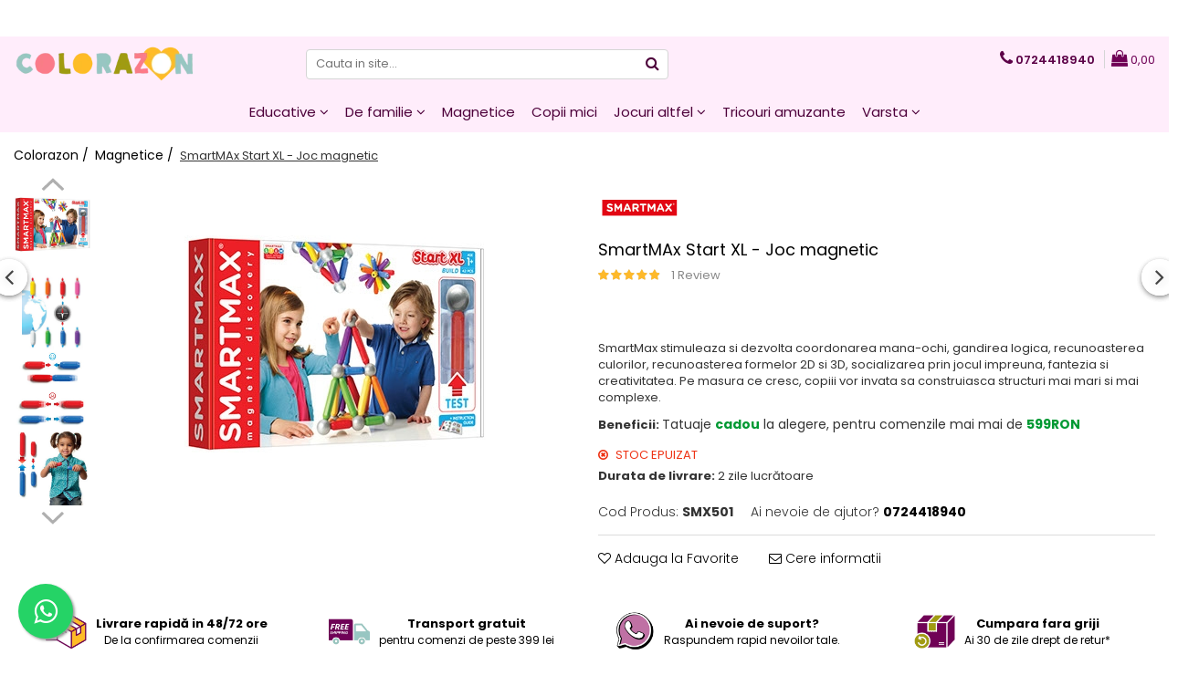

--- FILE ---
content_type: text/html; charset=UTF-8
request_url: https://www.colorazon.ro/jocuri-magnetice/joc-magnetic-smartmax-set-educativ-start-xl.html
body_size: 57653
content:
<!DOCTYPE html>

<html lang="ro-ro">

	<head>
		<meta charset="UTF-8">

		<script src="https://gomagcdn.ro/themes/fashion/js/lazysizes.min.js?v=10221307-4.243" async=""></script>

		<script>
			function g_js(callbk){typeof callbk === 'function' ? window.addEventListener("DOMContentLoaded", callbk, false) : false;}
		</script>

					<link rel="icon" sizes="48x48" href="https://gomagcdn.ro/domains/colorazon.ro/files/favicon/favicon5968.png">
			<link rel="apple-touch-icon" sizes="180x180" href="https://gomagcdn.ro/domains/colorazon.ro/files/favicon/favicon5968.png">
		
		<style>
			/*body.loading{overflow:hidden;}
			body.loading #wrapper{opacity: 0;visibility: hidden;}
			body #wrapper{opacity: 1;visibility: visible;transition:all .1s ease-out;}*/

			.main-header .main-menu{min-height:43px;}
			.-g-hide{visibility:hidden;opacity:0;}

					</style>
		
		<link rel="preconnect" href="https://gomagcdn.ro"><link rel="dns-prefetch" href="https://fonts.googleapis.com" /><link rel="dns-prefetch" href="https://fonts.gstatic.com" /><link rel="dns-prefetch" href="https://connect.facebook.net" /><link rel="dns-prefetch" href="https://www.facebook.com" /><link rel="dns-prefetch" href="https://www.googletagmanager.com" /><link rel="dns-prefetch" href="https://static.hotjar.com" /><link rel="dns-prefetch" href="https://www.google-analytics.com" />

					<link rel="preload" as="image" href="https://gomagcdn.ro/domains/colorazon.ro/files/product/large/joc-magnetic-smartmax-set-educativ-start-plus-copie-423-5710.jpg"   >
		
		<link rel="preload" href="https://gomagcdn.ro/themes/fashion/js/plugins.js?v=10221307-4.243" as="script">

		
					<link rel="preload" href="https://www.colorazon.ro/theme/default.js?v=41762815104" as="script">
				
		<link rel="preload" href="https://gomagcdn.ro/themes/fashion/js/dev.js?v=10221307-4.243" as="script">

		
					<link rel="stylesheet" href="https://gomagcdn.ro/themes/fashion/css/main-min.css?v=10221307-4.243-1" data-values='{"blockScripts": "1"}'>
		
					<link rel="stylesheet" href="https://www.colorazon.ro/theme/default.css?v=41762815104">
		
						<link rel="stylesheet" href="https://gomagcdn.ro/themes/fashion/css/dev-style.css?v=10221307-4.243-1">
		
		
		
		<link rel="alternate" hreflang="x-default" href="https://www.colorazon.ro/jocuri-magnetice/joc-magnetic-smartmax-set-educativ-start-xl.html">
									<!-- Google Tag Manager -->
<script>(function(w,d,s,l,i){w[l]=w[l]||[];w[l].push({'gtm.start':
new Date().getTime(),event:'gtm.js'});var f=d.getElementsByTagName(s)[0],
j=d.createElement(s),dl=l!='dataLayer'?'&l='+l:'';j.async=true;j.src=
'https://www.googletagmanager.com/gtm.js?id='+i+dl;f.parentNode.insertBefore(j,f);
})(window,document,'script','dataLayer','GTM-KS4F4SC');</script>
<!-- End Google Tag Manager -->					
		<meta name="expires" content="never">
		<meta name="revisit-after" content="1 days">
					<meta name="author" content="Gomag">
				<title>SmartMAx Start XL - Joc magnetic</title>


					<meta name="robots" content="index,follow" />
						
		<meta name="description" content="SmartMAx Start XL - Joc magnetic">
		<meta class="viewport" name="viewport" content="width=device-width, initial-scale=1.0, user-scalable=no">
							<meta property="og:description" content="SmartMax stimuleaza si dezvolta coordonarea mana-ochi, gandirea logica, recunoasterea culorilor, recunoasterea formelor 2D si 3D, socializarea prin jocul impreuna, fantezia si creativitatea. Pe masura ce cresc, copiii vor invata sa construiasca structuri mai mari si mai complexe. "/>
							<meta property="og:image" content="https://gomagcdn.ro/domains/colorazon.ro/files/product/large/joc-magnetic-smartmax-set-educativ-start-plus-copie-423-5710.jpg"/>
															<link rel="canonical" href="https://www.colorazon.ro/jocuri-magnetice/joc-magnetic-smartmax-set-educativ-start-xl.html" />
			<meta property="og:url" content="https://www.colorazon.ro/jocuri-magnetice/joc-magnetic-smartmax-set-educativ-start-xl.html"/>
						
		<meta name="distribution" content="Global">
		<meta name="owner" content="www.colorazon.ro">
		<meta name="publisher" content="www.colorazon.ro">
		<meta name="rating" content="General">
		<meta name="copyright" content="Copyright www.colorazon.ro 2026. All rights reserved">
		<link rel="search" href="https://www.colorazon.ro/opensearch.ro.xml" type="application/opensearchdescription+xml" title="Cautare"/>

		
							<script src="https://gomagcdn.ro/themes/fashion/js/jquery-2.1.4.min.js"></script>
			<script defer src="https://gomagcdn.ro/themes/fashion/js/jquery.autocomplete.js?v=20181023"></script>
			<script src="https://gomagcdn.ro/themes/fashion/js/gomag.config.js?v=10221307-4.243"></script>
			<script src="https://gomagcdn.ro/themes/fashion/js/gomag.js?v=10221307-4.243"></script>
		
													<script>
$.Gomag.bind('User/Data/AffiliateMarketing/HideTrafiLeak', function(event, data){

    $('.whatsappfloat').remove();
});
</script><script>
	(function(i,s,o,g,r,a,m){i['GoogleAnalyticsObject']=r;i[r]=i[r]||function(){
	(i[r].q=i[r].q||[]).push(arguments)},i[r].l=1*new Date();a=s.createElement(o),
	m=s.getElementsByTagName(o)[0];a.async=1;a.src=g;m.parentNode.insertBefore(a,m)
	})(window,document,'script','//www.google-analytics.com/analytics.js','ga');
	ga('create', 'UA-124894866-1', 'auto');  // Replace with your property ID.

	ga('require', 'ec');
</script>
<script>
	$.Gomag.bind('Product/Add/To/Cart/After/Listing', function gaProductAddToCartL(event, data){
		if(data.product !== undefined){

			var gaProduct = false;

			if(typeof(gaProducts) != 'undefined' && gaProducts[data.product.id] != undefined)
			{
				var gaProduct = gaProducts[data.product.id];
			}
			if(gaProduct == false)
			{
				gaProduct = {};
				gaProduct.id =  data.product.sku ;
				gaProduct.name =  data.product.name ;
				gaProduct.category = data.product.category;
				gaProduct.brand = data.product.brand;

				var variant = [];
				if(data.product.versions && data.product.versions != undefined && data.product.versions[data.product.id] != undefined && data.product.versions[data.product.id]['attributes'] != undefined && data.product.versions[data.product.id]['attributes'])
				{

					$.each(data.product.versions[data.product.id]['attributes'], function(i, v){
						variant.push(v.value);
					})
				}


				gaProduct.variant = variant.join(',');
			}

			gaProduct.price = data.product.price;
			gaProduct.quantity = data.product.productQuantity;

			ga('ec:addProduct', gaProduct);
			ga('ec:setAction', 'add');
			ga('send', 'event', 'UX', 'click', 'add to cart');     // Send data using an event.

			window.dataLayer = window.dataLayer || [];
			dataLayer.push({
				'event': 'addToCart',
				'ecommerce': {
					'add': {
					  'products': [gaProduct]
					}
				}
			});

        }
	})
	$.Gomag.bind('Product/Add/To/Cart/After/Details', function gaProductAddToCartD(event, data){

		if(data.product !== undefined){

			var gaProduct = false;
			if(
				typeof(gaProducts) != 'undefined'
				&&
				gaProducts[data.product.id] != undefined
			)
			{
				var gaProduct = gaProducts[data.product.id];
			}
			if(gaProduct == false)
			{

				gaProduct = {};
				gaProduct.id =  data.product.sku ;
				gaProduct.name =   data.product.name ;
				gaProduct.category = data.product.category;
				gaProduct.brand = data.product.brand;
				var variant = [];
				if(data.product.versions && data.product.versions != undefined && data.product.versions[data.product.id] != undefined && data.product.versions[data.product.id]['attributes'] != undefined && data.product.versions[data.product.id]['attributes'])
				{

					$.each(data.product.versions[data.product.id]['attributes'], function(i, v){
						variant.push(v.value);
					})
				}


				gaProduct.variant = variant.join(',');
				gaProduct.price = data.product.price;

			}
			gaProduct.quantity = data.product.productQuantity;

			ga('ec:addProduct', gaProduct);
			ga('ec:setAction', 'add');
			ga('send', 'event', 'UX', 'click', 'add to cart');     // Send data using an event.

			window.dataLayer = window.dataLayer || [];
			dataLayer.push({
			  'event': 'addToCart',
			  'ecommerce': {
				'add': {
				  'products': [gaProduct]
				}
			  }
			});
        }

	})
	 $.Gomag.bind('Product/Remove/From/Cart', function gaProductRemovedFromCart(event, data){
		var envData = $.Gomag.getEnvData();
		var products = envData.products;

		if(data.data.product !== undefined && products[data.data.product] !== undefined){


			var dataProduct = products[data.data.product];
			gaProduct = {};
			gaProduct.id =  dataProduct.sku ;

			gaProduct.name =   dataProduct.name ;
			gaProduct.category = dataProduct.category;
			gaProduct.brand = dataProduct.brand;
			gaProduct.price = dataProduct.price;

			var variant = [];
			if(dataProduct['version'] != undefined && dataProduct['version'])
			{

				$.each(dataProduct['version'], function(i, v){
					variant.push(v.value);
				})
			}


			gaProduct.variant = variant.join(',');
			gaProduct.quantity = data.data.quantity;
			ga('ec:addProduct', gaProduct);
			ga('ec:setAction', 'remove');
			ga('send', 'event', 'UX', 'click', 'remove from cart');
			window.dataLayer = window.dataLayer || [];
			dataLayer.push({
				  'event': 'removeFromCart',
				  'ecommerce': {
					'remove': {                               // 'remove' actionFieldObject measures.
					  'products': [gaProduct]
					}
				  }
				});
        }

	});

	 $.Gomag.bind('Cart/Quantity/Update', function gaCartQuantityUpdate(event, data){
		var envData = $.Gomag.getEnvData();
		var products = envData.products;
		if(!data.data.finalQuantity || !data.data.initialQuantity)
		{
			return false;
		}
		var dataProduct = products[data.data.product];
		gaProduct = {};
		gaProduct.id =  dataProduct.sku ;
		gaProduct.name =   dataProduct.name ;
		gaProduct.category = dataProduct.category;
		gaProduct.brand = dataProduct.brand;
		gaProduct.price = dataProduct.price;
		var variant = [];
		if(dataProduct['version'] != undefined && dataProduct['version'])
		{

			$.each(dataProduct['version'], function(i, v){
				variant.push(v.value);
			})
		}
		gaProduct.variant = variant.join(',');
		var type = 'addToCart';

		if(parseFloat(data.data.initialQuantity) > parseFloat(data.data.finalQuantity))
		{
			var quantity = parseFloat(data.data.initialQuantity) - parseFloat(data.data.finalQuantity);
			gaProduct.quantity = quantity;

			ga('ec:addProduct', gaProduct);
			ga('ec:setAction', 'remove');
			ga('send', 'event', 'UX', 'click', 'remove from cart');
			window.dataLayer = window.dataLayer || [];
			dataLayer.push({
				  'event': 'removeFromCart',
				  'ecommerce': {
					'remove': {                               // 'remove' actionFieldObject measures.
					  'products': [gaProduct]
					}
				  }
				});
		}
		else if(parseFloat(data.data.initialQuantity) < parseFloat(data.data.finalQuantity))
		{
			var quantity = parseFloat(data.data.finalQuantity) - parseFloat(data.data.initialQuantity);
			gaProduct.quantity = quantity;

			ga('ec:addProduct', gaProduct);
			ga('ec:setAction', 'add');
			ga('send', 'event', 'UX', 'click', 'add to cart');     // Send data using an event.

			window.dataLayer = window.dataLayer || [];
			dataLayer.push({
			  'event': 'addToCart',
			  'ecommerce': {
				'add': {
				  'products': [gaProduct]
				}
			  }
			});
		}

	});
$.Gomag.bind('Product/Box/Click', function enhancedAnalytics(queue){
		$.Gomag.asyncClickBlock(queue);
		if(
			typeof(gaProducts) != 'undefined'
			&&
			gaProducts[queue.data.product] != undefined
		)
		{
			var clickProduct = gaProducts[queue.data.product];
		}
		else
		{
			var clickProduct = {};
			var productId = queue.data.product;

			var envData = $.Gomag.getEnvData();
			var products = envData.products;

			if(products[productId] !== undefined){

				var dataProduct = products[productId];

				clickProduct.list = 'homepage';
				clickProduct.position = '0';
				clickProduct.name =  dataProduct.name ;
				clickProduct.id = dataProduct.id;
				clickProduct.price = dataProduct.price;
				clickProduct.brand = dataProduct.brand;
				clickProduct.category = dataProduct.category;
				clickProduct.variant = '';
			}
		}
		window.dataLayer = window.dataLayer || [];

		dataLayer.push({
			'event': 'productClick',
			'ecommerce': {
			  'click': {
				'actionField': {'list': 'Search'},      // Optional list property.
				'products': [clickProduct]
			   }
			 },
			 'eventCallback': function() {
			   return false;
			 }
		  });

		ga('ec:addProduct', clickProduct);
		ga('ec:setAction', 'click', {list: 'Search'});

		  // Send click with an event, then send user to product page.
		  ga('send', 'event', 'UX', 'click', 'Results', {
			useBeacon: true,
			hitCallback: function() {
				$.Gomag.asyncClickComplete(queue);
			},
			hitCallbackFail: function()
			{
				$.Gomag.asyncClickComplete(queue);
			}
		  });
		setTimeout(function(){ $.Gomag.asyncClickComplete(queue);}, 200);
	});
</script>
<!-- Global site tag (gtag.js) - Google Analytics -->
<script async src="https://www.googletagmanager.com/gtag/js?id=G-CHLS6GW9Q2"></script>
	<script>
 window.dataLayer = window.dataLayer || [];
  function gtag(){dataLayer.push(arguments);}
    var cookieValue = '';
  var name = 'g_c_consent' + "=";
  var decodedCookie = decodeURIComponent(document.cookie);
  var ca = decodedCookie.split(';');
  for(var i = 0; i <ca.length; i++) {
	var c = ca[i];
	while (c.charAt(0) == ' ') {
	  c = c.substring(1);
	}
	if (c.indexOf(name) == 0) {
	  cookieValue = c.substring(name.length, c.length);
	}
  }



if(cookieValue == ''){
	gtag('consent', 'default', {
	  'ad_storage': 'granted',
	  'ad_user_data': 'granted',
	  'ad_personalization': 'granted',
	  'analytics_storage': 'granted',
	  'personalization_storage': 'granted',
	  'functionality_storage': 'granted',
	  'security_storage': 'granted'
	});
	} else if(cookieValue != '-1'){


			gtag('consent', 'default', {
			'ad_storage': 'granted',
			'ad_user_data': 'granted',
			'ad_personalization': 'granted',
			'analytics_storage': 'granted',
			'personalization_storage': 'granted',
			'functionality_storage': 'granted',
			'security_storage': 'granted'
		});
	} else {
	 gtag('consent', 'default', {
		  'ad_storage': 'denied',
		  'ad_user_data': 'denied',
		  'ad_personalization': 'denied',
		  'analytics_storage': 'denied',
			'personalization_storage': 'denied',
			'functionality_storage': 'denied',
			'security_storage': 'denied'
		});

		 }
</script>
<script>

	
  gtag('js', new Date());

 
$.Gomag.bind('Cookie/Policy/Consent/Denied', function(){
	gtag('consent', 'update', {
		  'ad_storage': 'denied',
		  'ad_user_data': 'denied',
		  'ad_personalization': 'denied',
		  'analytics_storage': 'denied',
			'personalization_storage': 'denied',
			'functionality_storage': 'denied',
			'security_storage': 'denied'
		});
		})
$.Gomag.bind('Cookie/Policy/Consent/Granted', function(){
	gtag('consent', 'update', {
		  'ad_storage': 'granted',
		  'ad_user_data': 'granted',
		  'ad_personalization': 'granted',
		  'analytics_storage': 'granted',
			'personalization_storage': 'granted',
			'functionality_storage': 'granted',
			'security_storage': 'granted'
		});
		})
  gtag('config', 'G-CHLS6GW9Q2', {allow_enhanced_conversions: true });
</script>
<script>
	function gaBuildProductVariant(product)
	{
		let _return = '';
		if(product.version != undefined)
		{
			$.each(product.version, function(i, a){
				_return += (_return == '' ? '' : ', ')+a.value;
			})
		}
		return _return;
	}

</script>
<script>
	$.Gomag.bind('Product/Add/To/Cart/After/Listing', function gaProductAddToCartLV4(event, data) {
		if(data.product !== undefined) {
			var gaProduct = false;
			if(typeof(gaProducts) != 'undefined' && gaProducts[data.product.id] != undefined)
			{
				gaProduct = gaProducts[data.product.id];

			}

			if(gaProduct == false)
			{
				gaProduct = {};
				gaProduct.item_id = data.product.sku;
				gaProduct.currency = data.product.currency ? (String(data.product.currency).toLowerCase() == 'lei' ? 'RON' : data.product.currency) : 'RON';
				gaProduct.item_name =  data.product.name ;
				gaProduct.item_variant= gaBuildProductVariant(data.product);
				gaProduct.item_brand = data.product.brand;
				gaProduct.item_category = data.product.category;

			}

			gaProduct.price = parseFloat(data.product.price).toFixed(2);
			gaProduct.quantity = data.product.productQuantity;
			gtag("event", "add_to_cart", {
				currency: gaProduct.currency,
				value: parseFloat(gaProduct.price) * parseFloat(gaProduct.quantity),
				items: [
					gaProduct
				]
			});

		}
	})
	$.Gomag.bind('Product/Add/To/Cart/After/Details', function gaProductAddToCartDV4(event, data){

		if(data.product !== undefined){

			var gaProduct = false;
			if(
				typeof(gaProducts) != 'undefined'
				&&
				gaProducts[data.product.id] != undefined
			)
			{
				var gaProduct = gaProducts[data.product.id];
			}

			if(gaProduct == false)
			{
				gaProduct = {};
				gaProduct.item_id = data.product.sku;
				gaProduct.currency = data.product.currency ? (String(data.product.currency).toLowerCase() == 'lei' ? 'RON' : data.product.currency) : 'RON';
				gaProduct.item_name =  data.product.name ;
				gaProduct.item_variant= gaBuildProductVariant(data.product);
				gaProduct.item_brand = data.product.brand;
				gaProduct.item_category = data.product.category;

			}

			gaProduct.price = parseFloat(data.product.price).toFixed(2);
			gaProduct.quantity = data.product.productQuantity;


			gtag("event", "add_to_cart", {
			  currency: gaProduct.currency,
			  value: parseFloat(gaProduct.price) * parseFloat(gaProduct.quantity),
			  items: [
				gaProduct
			  ]
			});
        }

	})
	 $.Gomag.bind('Product/Remove/From/Cart', function gaProductRemovedFromCartV4(event, data){
		var envData = $.Gomag.getEnvData();
		var products = envData.products;

		if(data.data.product !== undefined && products[data.data.product] !== undefined){


			var dataProduct = products[data.data.product];


			gaProduct = {};
			gaProduct.item_id = dataProduct.sku;

			gaProduct.item_name =   dataProduct.name ;
			gaProduct.currency = dataProduct.currency ? (String(dataProduct.currency).toLowerCase() == 'lei' ? 'RON' : dataProduct.currency) : 'RON';
			gaProduct.item_category = dataProduct.category;
			gaProduct.item_brand = dataProduct.brand;
			gaProduct.price = parseFloat(dataProduct.price).toFixed(2);
			gaProduct.quantity = data.data.quantity;
			gaProduct.item_variant= gaBuildProductVariant(dataProduct);
			gtag("event", "remove_from_cart", {
			  currency: gaProduct.currency,
			  value: parseFloat(gaProduct.price) * parseFloat(gaProduct.quantity),
			  items: [
				gaProduct
			  ]
			});
        }

	});

	 $.Gomag.bind('Cart/Quantity/Update', function gaCartQuantityUpdateV4(event, data){
		var envData = $.Gomag.getEnvData();
		var products = envData.products;
		if(!data.data.finalQuantity || !data.data.initialQuantity)
		{
			return false;
		}
		var dataProduct = products[data.data.product];
		if(dataProduct == undefined)
		{
			return false;
		}

		gaProduct = {};
		gaProduct.item_id = dataProduct.sku;
		gaProduct.currency = dataProduct.currency ? (String(dataProduct.currency).toLowerCase() == 'lei' ? 'RON' : dataProduct.currency) : 'RON';
		gaProduct.item_name =  dataProduct.name ;

		gaProduct.item_category = dataProduct.category;
		gaProduct.item_brand = dataProduct.brand;
		gaProduct.price = parseFloat(dataProduct.price).toFixed(2);
		gaProduct.item_variant= gaBuildProductVariant(dataProduct);
		if(parseFloat(data.data.initialQuantity) < parseFloat(data.data.finalQuantity))
		{
			var quantity = parseFloat(data.data.finalQuantity) - parseFloat(data.data.initialQuantity);
			gaProduct.quantity = quantity;

			gtag("event", "add_to_cart", {
			  currency: gaProduct.currency,
			  value: parseFloat(gaProduct.price) * parseFloat(gaProduct.quantity),
			  items: [
				gaProduct
			  ]
			});
		}
		else if(parseFloat(data.data.initialQuantity) > parseFloat(data.data.finalQuantity))
		{
			var quantity = parseFloat(data.data.initialQuantity) - parseFloat(data.data.finalQuantity);
			gaProduct.quantity = quantity;
			gtag("event", "remove_from_cart", {
			  currency: gaProduct.currency,
			  value: parseFloat(gaProduct.price) * parseFloat(gaProduct.quantity),
			  items: [
				gaProduct
			  ]
			});
		}

	});

</script>
<script>
function gmsc(name, value)
{
	if(value != undefined && value)
	{
		var expires = new Date();
		expires.setTime(expires.getTime() + parseInt(3600*24*1000*90));
		document.cookie = encodeURIComponent(name) + "=" + encodeURIComponent(value) + '; expires='+ expires.toUTCString() + "; path=/";
	}
}
let gmqs = window.location.search;
let gmup = new URLSearchParams(gmqs);
gmsc('g_sc', gmup.get('shop_campaign'));
gmsc('shop_utm_campaign', gmup.get('utm_campaign'));
gmsc('shop_utm_medium', gmup.get('utm_medium'));
gmsc('shop_utm_source', gmup.get('utm_source'));
</script>
	<script type="text/javascript">
		(function(){
		ra_key = "24JCYIP69GMKYI";
		var ra = document.createElement("script"); ra.type ="text/javascript"; ra.async = true; ra.src = ("https:" ==
		document.location.protocol ? "https://" : "http://") + "tracking.retargeting.biz/v3/rajs/" + ra_key + ".js";
		var s = document.getElementsByTagName("script")[0]; s.parentNode.insertBefore(ra,s);})();
		var _ra = _ra || {};
	
	</script>
 	<!-- Facebook Pixel Code -->
				<script>
				!function(f,b,e,v,n,t,s){if(f.fbq)return;n=f.fbq=function(){n.callMethod?
				n.callMethod.apply(n,arguments):n.queue.push(arguments)};if(!f._fbq)f._fbq=n;
				n.push=n;n.loaded=!0;n.version="2.0";n.queue=[];t=b.createElement(e);t.async=!0;
				t.src=v;s=b.getElementsByTagName(e)[0];s.parentNode.insertBefore(t,s)}(window,
				document,"script","//connect.facebook.net/en_US/fbevents.js");

				fbq("init", "773144216545642");
				fbq("track", "PageView");</script>
				<!-- End Facebook Pixel Code -->
				<script>
				$.Gomag.bind('User/Ajax/Data/Loaded', function(event, data){
					if(data != undefined && data.data != undefined)
					{
						var eventData = data.data;
						if(eventData.facebookUserData != undefined)
						{
							$('body').append(eventData.facebookUserData);
						}
					}
				})
				</script>
				<meta name="facebook-domain-verification" content="8we7123tna2ri07d3anv9mvkf6vgbf" /><!-- Hotjar Tracking Code for https://www.colorazon.ro/ -->
<script>
    (function(h,o,t,j,a,r){
        h.hj=h.hj||function(){(h.hj.q=h.hj.q||[]).push(arguments)};
        h._hjSettings={hjid:1803241,hjsv:6};
        a=o.getElementsByTagName('head')[0];
        r=o.createElement('script');r.async=1;
        r.src=t+h._hjSettings.hjid+j+h._hjSettings.hjsv;
        a.appendChild(r);
    })(window,document,'https://static.hotjar.com/c/hotjar-','.js?sv=');
</script> <meta name="google-site-verification" content="StTPFB9VJFghV1_Jbe8ONCBwW4CzavxMD7IRUUhP0JY" />					
		
	</head>

	<body class="" style="">

		<script >
			function _addCss(url, attribute, value, loaded){
				var _s = document.createElement('link');
				_s.rel = 'stylesheet';
				_s.href = url;
				_s.type = 'text/css';
				if(attribute)
				{
					_s.setAttribute(attribute, value)
				}
				if(loaded){
					_s.onload = function(){
						var dom = document.getElementsByTagName('body')[0];
						//dom.classList.remove('loading');
					}
				}
				var _st = document.getElementsByTagName('link')[0];
				_st.parentNode.insertBefore(_s, _st);
			}
			//_addCss('https://fonts.googleapis.com/css2?family=Open+Sans:ital,wght@0,300;0,400;0,600;0,700;1,300;1,400&display=swap');
			_addCss('https://gomagcdn.ro/themes/_fonts/Open-Sans.css');

		</script>
		<script>
				/*setTimeout(
				  function()
				  {
				   document.getElementsByTagName('body')[0].classList.remove('loading');
				  }, 1000);*/
		</script>
									<script>
	
	$(document).ready(function(){
	
	$.Gomag.bind('Product/Add/To/Cart/After/Details', function _raProductAddToCartD(event, data){
		
		if(data.product !== undefined){
			_ra.addToCart(data.product.parent, data.product.productQuantity, false, function(){});
        }
		
	})
		
	});
				
		
</script>
<script>
	$(document).ready(function(){
		
		$('.addToWishlist').on('click', function() {
			
			_ra.addToWishlist(423, function(){});
			
		})
	});		
</script>	<script>
		$(document).ready(function(){
			
			$('.__retargetingImageThumbSelector').on('click', function() {
				//var product_id = $(this).attr("data-id");
				
				_ra.clickImage(423, function(){});
			});
				
			$(document).on('mouseHoverZoom', '.zoomContainer', function() {
				
				_ra.clickImage(423, function(){});
				
			});
		});		
	</script>
	<script>
	function facebookLike()
	{
		_ra.likeFacebook(423, function(){});
	}
</script>
	<script>
	_ra.sendProductInfo = {
		'id': 423,
		'name': 'SmartMAx Start XL - Joc magnetic',
		'url': 'https://www.colorazon.ro/jocuri-magnetice/joc-magnetic-smartmax-set-educativ-start-xl.html',
		'img': 'https://gomagcdn.ro/domains/colorazon.ro/files/product/medium/joc-magnetic-smartmax-set-educativ-start-plus-copie-423-5710.jpg',
		'price': 421.97,
		'promo': 0,
					'brand': {
				'id': 7,
				'name': 'SMARTMAX'
			},
				'category':
		[{
                "id": 90,
                "name": "Varsta",
                "parent": false,
                "breadcrumb":
								[]
			        }],
        "inventory": {
            "variations": true,
            "stock": {
													"SMX501": false									            }
        }
	};

	$(document).ready(function() {
		if (_ra.ready !== undefined) {
			_ra.sendProduct(_ra.sendProductInfo);
		}
	});
</script>
<script>	
	$(document).ready(function(){
		$(document).on('click', '.product-remove', function() {
			var productId = $(this).attr("data-product");
			var productQty = $(this).attr("data-qty");
			
			_ra.removeFromCart(productId, productQty, false, function() {
				//console.log("Product removed from cart"); // un callback
            });
			
		})
	});		
	
	$(document).ready(function(){
		$(document).on('click', '.remove', function() {
			var productId = $(this).attr("data-product");
			var productQty = $(this).attr("data-qty");
			
			_ra.removeFromCart(productId, productQty, false, function() {
				//console.log("Product removed from cart"); // un callback
            });
			
		})
	});		
	
</script>
<!-- Google Tag Manager (noscript) -->
<noscript><iframe src="https://www.googletagmanager.com/ns.html?id=GTM-KS4F4SC"
height="0" width="0" style="display:none;visibility:hidden"></iframe></noscript>
<!-- End Google Tag Manager (noscript) -->					
		
		<div id="wrapper">
			<!-- BLOCK:4af23836f2efa23eff687c1ad5975e97 start -->
<div id="_cartSummary" class="hide"></div>

<script >
	$(document).ready(function() {

		$(document).on('keypress', '.-g-input-loader', function(){
			$(this).addClass('-g-input-loading');
		})

		$.Gomag.bind('Product/Add/To/Cart/After', function(eventResponse, properties)
		{
									var data = JSON.parse(properties.data);
			$('.q-cart').html(data.quantity);
			if(parseFloat(data.quantity) > 0)
			{
				$('.q-cart').removeClass('hide');
			}
			else
			{
				$('.q-cart').addClass('hide');
			}
			$('.cartPrice').html(data.subtotal + ' ' + data.currency);
			$('.cartProductCount').html(data.quantity);


		})
		$('#_cartSummary').on('updateCart', function(event, cart) {
			var t = $(this);

			$.get('https://www.colorazon.ro/cart-update', {
				cart: cart
			}, function(data) {

				$('.q-cart').html(data.quantity);
				if(parseFloat(data.quantity) > 0)
				{
					$('.q-cart').removeClass('hide');
				}
				else
				{
					$('.q-cart').addClass('hide');
				}
				$('.cartPrice').html(data.subtotal + ' ' + data.currency);
				$('.cartProductCount').html(data.quantity);
			}, 'json');
			window.ga = window.ga || function() {
				(ga.q = ga.q || []).push(arguments)
			};
			ga('send', 'event', 'Buton', 'Click', 'Adauga_Cos');
		});

		if(window.gtag_report_conversion) {
			$(document).on("click", 'li.phone-m', function() {
				var phoneNo = $('li.phone-m').children( "a").attr('href');
				gtag_report_conversion(phoneNo);
			});

		}

	});
</script>



<header class="main-header container-bg clearfix" data-block="headerBlock">
	<div class="discount-tape container-h full -g-hide" id="_gomagHellobar">
<style>
.discount-tape{position: relative;width:100%;padding:0;text-align:center;font-size:14px;overflow: hidden;z-index:99;}
.discount-tape a{color: #ffffff;}
.Gomag-HelloBar{padding:10px;}
@media screen and (max-width: 767px){.discount-tape{font-size:13px;}}
</style>
<div class="Gomag-HelloBar" style="background: #fb7c89;color: #ffffff;">
	<a href="https://www.instagram.com/colorazon.ro" rel="nofollow" style="color: #ffffff;">
		<b>Hai pe Instagram sa vezi cum ne jucam in familie!  </b>
			</a>
	</div>
<div class="clear"></div>
</div>

		
	<div class="top-head-bg container-h full">

		<div class="top-head container-h">
			<div class="row">
				<div class="col-md-3 col-sm-3 col-xs-5 logo-h">
					
	<a href="https://www.colorazon.ro" id="logo" data-pageId="2">
		<img src="https://gomagcdn.ro/domains/colorazon.ro/files/company/logo7823.png" fetchpriority="high" class="img-responsive" alt="Colorazon" title="Colorazon" width="200" height="50" style="width:auto;">
	</a>
				</div>
				<div class="col-md-4 col-sm-4 col-xs-7 main search-form-box">
					
<form name="search-form" class="search-form" action="https://www.colorazon.ro/produse" id="_searchFormMainHeader">

	<input id="_autocompleteSearchMainHeader" name="c" class="input-placeholder -g-input-loader" type="text" placeholder="Cauta in site..." aria-label="Search"  value="">
	<button id="_doSearch" class="search-button" aria-hidden="true">
		<i class="fa fa-search" aria-hidden="true"></i>
	</button>

				<script >
			$(document).ready(function() {

				$('#_autocompleteSearchMainHeader').autocomplete({
					serviceUrl: 'https://www.colorazon.ro/autocomplete',
					minChars: 2,
					deferRequestBy: 700,
					appendTo: '#_searchFormMainHeader',
					width: parseInt($('#_doSearch').offset().left) - parseInt($('#_autocompleteSearchMainHeader').offset().left),
					formatResult: function(suggestion, currentValue) {
						return suggestion.value;
					},
					onSelect: function(suggestion) {
						$(this).val(suggestion.data);
					},
					onSearchComplete: function(suggestion) {
						$(this).removeClass('-g-input-loading');
					}
				});
				$(document).on('click', '#_doSearch', function(e){
					e.preventDefault();
					if($('#_autocompleteSearchMainHeader').val() != '')
					{
						$('#_searchFormMainHeader').submit();
					}
				})
			});
		</script>
	

</form>
				</div>
				<div class="col-md-5 col-sm-5 acount-section">
					
<ul>
	<li class="search-m hide">
		<a href="#" class="-g-no-url" aria-label="Cauta in site..." data-pageId="">
			<i class="fa fa-search search-open" aria-hidden="true"></i>
			<i style="display:none" class="fa fa-times search-close" aria-hidden="true"></i>
		</a>
	</li>
	<li class="-g-user-icon -g-user-icon-empty">
			
	</li>
	
				<li class="contact-header">
			<a href="tel:0724418940" aria-label="Contacteaza-ne" data-pageId="3">
				<i class="fa fa-phone" aria-hidden="true"></i>
								<span>0724418940</span>
			</a>
		</li>
			<li class="wishlist-header hide">
		<a href="https://www.colorazon.ro/wishlist" aria-label="Wishlist" data-pageId="28">
			<span class="-g-wishlist-product-count -g-hide"></span>
			<i class="fa fa-heart-o" aria-hidden="true"></i>
			<span class="">Favorite</span>
		</a>
	</li>
	<li class="cart-header-btn cart">
		<a class="cart-drop _showCartHeader" href="https://www.colorazon.ro/cos-de-cumparaturi" aria-label="Cos de cumparaturi">
			<span class="q-cart hide">0</span>
			<i class="fa fa-shopping-bag" aria-hidden="true"></i>
			<span class="count cartPrice">0,00
				
			</span>
		</a>
					<div class="cart-dd  _cartShow cart-closed"></div>
			</li>

	</ul>

	<script>
		$(document).ready(function() {
			//Cart
							$('.cart').mouseenter(function() {
					$.Gomag.showCartSummary('div._cartShow');
				}).mouseleave(function() {
					$.Gomag.hideCartSummary('div._cartShow');
					$('div._cartShow').removeClass('cart-open');
				});
						$(document).on('click', '.dropdown-toggle', function() {
				window.location = $(this).attr('href');
			})
		})
	</script>

				</div>
			</div>
		</div>
	</div>


<div id="navigation">
	<nav id="main-menu" class="main-menu container-h full clearfix">
		<a href="#" class="menu-trg -g-no-url" title="Produse">
			<span>&nbsp;</span>
		</a>
		
<div class="container-h nav-menu-hh clearfix">

	<!-- BASE MENU -->
	<ul class="
			nav-menu base-menu container-h
			
			
		">

		

			
		<li class="menu-drop __GomagMM ">
							<a
					href="https://www.colorazon.ro/educative"
					class="  "
					rel="  "
					
					title="Educative"
					data-Gomag=''
					data-block-name="mainMenuD0"
					data-pageId= "85"
					data-block="mainMenuD">
											<span class="list">Educative</span>
						<i class="fa fa-angle-down"></i>
				</a>

									<div class="menu-dd">
										<ul class="drop-list clearfix w100">
																																						<li class="fl">
										<div class="col">
											<p class="title">
												<a
												href="https://www.colorazon.ro/jocuri-educative"
												class="title    "
												rel="  "
												
												title="Jocuri educative"
												data-Gomag=''
												data-block-name="mainMenuD1"
												data-block="mainMenuD"
												data-pageId= "85"
												>
																										Jocuri educative
												</a>
											</p>
																						
										</div>
									</li>
																																<li class="fl">
										<div class="col">
											<p class="title">
												<a
												href="https://www.colorazon.ro/jocuri-logica"
												class="title    "
												rel="  "
												
												title="Jocuri de logică și de memorie"
												data-Gomag=''
												data-block-name="mainMenuD1"
												data-block="mainMenuD"
												data-pageId= "85"
												>
																										Jocuri de logică și de memorie
												</a>
											</p>
																						
										</div>
									</li>
																																<li class="fl">
										<div class="col">
											<p class="title">
												<a
												href="https://www.colorazon.ro/jocuri-strategie"
												class="title    "
												rel="  "
												
												title="Jocuri de strategie"
												data-Gomag=''
												data-block-name="mainMenuD1"
												data-block="mainMenuD"
												data-pageId= "85"
												>
																										Jocuri de strategie
												</a>
											</p>
																						
										</div>
									</li>
																													</ul>
																	</div>
									
		</li>
		
		<li class="menu-drop __GomagMM ">
							<a
					href="https://www.colorazon.ro/de-familie"
					class="  "
					rel="  "
					
					title="De familie"
					data-Gomag=''
					data-block-name="mainMenuD0"
					data-pageId= "85"
					data-block="mainMenuD">
											<span class="list">De familie</span>
						<i class="fa fa-angle-down"></i>
				</a>

									<div class="menu-dd">
										<ul class="drop-list clearfix w100">
																																						<li class="fl">
										<div class="col">
											<p class="title">
												<a
												href="https://www.colorazon.ro/jocuri-familie"
												class="title    "
												rel="  "
												
												title="Jocuri de familie"
												data-Gomag=''
												data-block-name="mainMenuD1"
												data-block="mainMenuD"
												data-pageId= "85"
												>
																										Jocuri de familie
												</a>
											</p>
																						
										</div>
									</li>
																																<li class="fl">
										<div class="col">
											<p class="title">
												<a
												href="https://www.colorazon.ro/jocuri-de-carti"
												class="title    "
												rel="  "
												
												title="Jocuri de carti"
												data-Gomag=''
												data-block-name="mainMenuD1"
												data-block="mainMenuD"
												data-pageId= "85"
												>
																										Jocuri de carti
												</a>
											</p>
																						
										</div>
									</li>
																																<li class="fl">
										<div class="col">
											<p class="title">
												<a
												href="https://www.colorazon.ro/jocuri-cooperare"
												class="title    "
												rel="  "
												
												title="Jocuri de cooperare"
												data-Gomag=''
												data-block-name="mainMenuD1"
												data-block="mainMenuD"
												data-pageId= "85"
												>
																										Jocuri de cooperare
												</a>
											</p>
																						
										</div>
									</li>
																																<li class="fl">
										<div class="col">
											<p class="title">
												<a
												href="https://www.colorazon.ro/jocuri-pentru-vacanta"
												class="title    "
												rel="  "
												
												title="Jocuri pentru vacanta"
												data-Gomag=''
												data-block-name="mainMenuD1"
												data-block="mainMenuD"
												data-pageId= "85"
												>
																										Jocuri pentru vacanta
												</a>
											</p>
																						
										</div>
									</li>
																													</ul>
																	</div>
									
		</li>
		
		<li class="menu-drop __GomagMM ">
								<a
						href="https://www.colorazon.ro/jocuri-magnetice"
						class="    "
						rel="  "
						
						title="Magnetice"
						data-Gomag=''
						data-block-name="mainMenuD0"  data-block="mainMenuD" data-pageId= "85">
												<span class="list">Magnetice</span>
					</a>
				
		</li>
		
		<li class="menu-drop __GomagMM ">
								<a
						href="https://www.colorazon.ro/jocuri-pentru-copii-mici"
						class="    "
						rel="  "
						
						title="Copii mici"
						data-Gomag=''
						data-block-name="mainMenuD0"  data-block="mainMenuD" data-pageId= "85">
												<span class="list">Copii mici</span>
					</a>
				
		</li>
		
		<li class="menu-drop __GomagMM ">
							<a
					href="https://www.colorazon.ro/jocuri-altfel-111"
					class="  "
					rel="  "
					
					title="Jocuri altfel"
					data-Gomag=''
					data-block-name="mainMenuD0"
					data-pageId= "85"
					data-block="mainMenuD">
											<span class="list">Jocuri altfel</span>
						<i class="fa fa-angle-down"></i>
				</a>

									<div class="menu-dd">
										<ul class="drop-list clearfix w100">
																																						<li class="fl">
										<div class="col">
											<p class="title">
												<a
												href="https://www.colorazon.ro/jocuri-creative"
												class="title    "
												rel="  "
												
												title="Jocuri creative"
												data-Gomag=''
												data-block-name="mainMenuD1"
												data-block="mainMenuD"
												data-pageId= "85"
												>
																										Jocuri creative
												</a>
											</p>
																						
										</div>
									</li>
																																<li class="fl">
										<div class="col">
											<p class="title">
												<a
												href="https://www.colorazon.ro/jocuri-interactive"
												class="title    "
												rel="  "
												
												title="Jocuri interactive"
												data-Gomag=''
												data-block-name="mainMenuD1"
												data-block="mainMenuD"
												data-pageId= "85"
												>
																										Jocuri interactive
												</a>
											</p>
																						
										</div>
									</li>
																																<li class="fl">
										<div class="col">
											<p class="title">
												<a
												href="https://www.colorazon.ro/jocuri-cu-experimente"
												class="title    "
												rel="  "
												
												title="Jocuri cu experimente"
												data-Gomag=''
												data-block-name="mainMenuD1"
												data-block="mainMenuD"
												data-pageId= "85"
												>
																										Jocuri cu experimente
												</a>
											</p>
																						
										</div>
									</li>
																													</ul>
																	</div>
									
		</li>
		
		<li class="menu-drop __GomagMM ">
								<a
						href="https://www.colorazon.ro/tricouri-copii"
						class="    "
						rel="  "
						
						title="Tricouri amuzante"
						data-Gomag=''
						data-block-name="mainMenuD0"  data-block="mainMenuD" data-pageId= "85">
												<span class="list">Tricouri amuzante</span>
					</a>
				
		</li>
		
		<li class="menu-drop __GomagMM ">
							<a
					href="https://www.colorazon.ro/varsta"
					class="  "
					rel="  "
					
					title="Varsta"
					data-Gomag=''
					data-block-name="mainMenuD0"
					data-pageId= "85"
					data-block="mainMenuD">
											<span class="list">Varsta</span>
						<i class="fa fa-angle-down"></i>
				</a>

									<div class="menu-dd">
										<ul class="drop-list clearfix w100">
																																						<li class="fl">
										<div class="col">
											<p class="title">
												<a
												href="https://www.colorazon.ro/0-2-ani-96"
												class="title    "
												rel="  "
												
												title="0-2 ani"
												data-Gomag=''
												data-block-name="mainMenuD1"
												data-block="mainMenuD"
												data-pageId= "85"
												>
																										0-2 ani
												</a>
											</p>
																						
										</div>
									</li>
																																<li class="fl">
										<div class="col">
											<p class="title">
												<a
												href="https://www.colorazon.ro/3-5-ani"
												class="title    "
												rel="  "
												
												title="3-5 ani"
												data-Gomag=''
												data-block-name="mainMenuD1"
												data-block="mainMenuD"
												data-pageId= "85"
												>
																										3-5 ani
												</a>
											</p>
																						
										</div>
									</li>
																																<li class="fl">
										<div class="col">
											<p class="title">
												<a
												href="https://www.colorazon.ro/5-7-ani"
												class="title    "
												rel="  "
												
												title="5-7 ani"
												data-Gomag=''
												data-block-name="mainMenuD1"
												data-block="mainMenuD"
												data-pageId= "85"
												>
																										5-7 ani
												</a>
											</p>
																						
										</div>
									</li>
																																<li class="fl">
										<div class="col">
											<p class="title">
												<a
												href="https://www.colorazon.ro/8"
												class="title    "
												rel="  "
												
												title="8+"
												data-Gomag=''
												data-block-name="mainMenuD1"
												data-block="mainMenuD"
												data-pageId= "85"
												>
																										8+
												</a>
											</p>
																						
										</div>
									</li>
																													</ul>
																	</div>
									
		</li>
						
		


		
	</ul> <!-- end of BASE MENU -->

</div>		<ul class="mobile-icon fr">

							<li class="phone-m">
					<a href="tel:0724418940" title="Contacteaza-ne">
												<i class="fa fa-phone" aria-hidden="true"></i>
					</a>
				</li>
									<li class="user-m -g-user-icon -g-user-icon-empty">
			</li>
			<li class="wishlist-header-m hide">
				<a href="https://www.colorazon.ro/wishlist">
					<span class="-g-wishlist-product-count"></span>
					<i class="fa fa-heart-o" aria-hidden="true"></i>

				</a>
			</li>
			<li class="cart-m">
				<a href="https://www.colorazon.ro/cos-de-cumparaturi">
					<span class="q-cart hide">0</span>
					<i class="fa fa-shopping-bag" aria-hidden="true"></i>
				</a>
			</li>
			<li class="search-m">
				<a href="#" class="-g-no-url" aria-label="Cauta in site...">
					<i class="fa fa-search search-open" aria-hidden="true"></i>
					<i style="display:none" class="fa fa-times search-close" aria-hidden="true"></i>
				</a>
			</li>
					</ul>
	</nav>
	<!-- end main-nav -->

	<div style="display:none" class="search-form-box search-toggle">
		<form name="search-form" class="search-form" action="https://www.colorazon.ro/produse" id="_searchFormMobileToggle">
			<input id="_autocompleteSearchMobileToggle" name="c" class="input-placeholder -g-input-loader" type="text" autofocus="autofocus" value="" placeholder="Cauta in site..." aria-label="Search">
			<button id="_doSearchMobile" class="search-button" aria-hidden="true">
				<i class="fa fa-search" aria-hidden="true"></i>
			</button>

										<script >
					$(document).ready(function() {
						$('#_autocompleteSearchMobileToggle').autocomplete({
							serviceUrl: 'https://www.colorazon.ro/autocomplete',
							minChars: 2,
							deferRequestBy: 700,
							appendTo: '#_searchFormMobileToggle',
							width: parseInt($('#_doSearchMobile').offset().left) - parseInt($('#_autocompleteSearchMobileToggle').offset().left),
							formatResult: function(suggestion, currentValue) {
								return suggestion.value;
							},
							onSelect: function(suggestion) {
								$(this).val(suggestion.data);
							},
							onSearchComplete: function(suggestion) {
								$(this).removeClass('-g-input-loading');
							}
						});

						$(document).on('click', '#_doSearchMobile', function(e){
							e.preventDefault();
							if($('#_autocompleteSearchMobileToggle').val() != '')
							{
								$('#_searchFormMobileToggle').submit();
							}
						})
					});
				</script>
			
		</form>
	</div>
</div>

</header>
<!-- end main-header --><!-- BLOCK:4af23836f2efa23eff687c1ad5975e97 end -->
			
<script >
	$.Gomag.bind('Product/Add/To/Cart/Validate', function(response, isValid)
	{
		$($GomagConfig.versionAttributesName).removeClass('versionAttributeError');

		if($($GomagConfig.versionAttributesSelectSelector).length && !$($GomagConfig.versionAttributesSelectSelector).val())
		{

			if ($($GomagConfig.versionAttributesHolder).position().top < jQuery(window).scrollTop()){
				//scroll up
				 $([document.documentElement, document.body]).animate({
					scrollTop: $($GomagConfig.versionAttributesHolder).offset().top - 55
				}, 1000, function() {
					$($GomagConfig.versionAttributesName).addClass('versionAttributeError');
				});
			}
			else if ($($GomagConfig.versionAttributesHolder).position().top + $($GomagConfig.versionAttributesHolder).height() >
				$(window).scrollTop() + (
					window.innerHeight || document.documentElement.clientHeight
				)) {
				//scroll down
				$('html,body').animate({
					scrollTop: $($GomagConfig.versionAttributesHolder).position().top - (window.innerHeight || document.documentElement.clientHeight) + $($GomagConfig.versionAttributesHolder).height() -55 }, 1000, function() {
					$($GomagConfig.versionAttributesName).addClass('versionAttributeError');
				}
				);
			}
			else{
				$($GomagConfig.versionAttributesName).addClass('versionAttributeError');
			}

			isValid.noError = false;
		}
		if($($GomagConfig.versionAttributesSelector).length && !$('.'+$GomagConfig.versionAttributesActiveSelectorClass).length)
		{

			if ($($GomagConfig.versionAttributesHolder).position().top < jQuery(window).scrollTop()){
				//scroll up
				 $([document.documentElement, document.body]).animate({
					scrollTop: $($GomagConfig.versionAttributesHolder).offset().top - 55
				}, 1000, function() {
					$($GomagConfig.versionAttributesName).addClass('versionAttributeError');
				});
			}
			else if ($($GomagConfig.versionAttributesHolder).position().top + $($GomagConfig.versionAttributesHolder).height() >
				$(window).scrollTop() + (
					window.innerHeight || document.documentElement.clientHeight
				)) {
				//scroll down
				$('html,body').animate({
					scrollTop: $($GomagConfig.versionAttributesHolder).position().top - (window.innerHeight || document.documentElement.clientHeight) + $($GomagConfig.versionAttributesHolder).height() -55 }, 1000, function() {
					$($GomagConfig.versionAttributesName).addClass('versionAttributeError');
				}
				);
			}
			else{
				$($GomagConfig.versionAttributesName).addClass('versionAttributeError');
			}

			isValid.noError = false;
		}
	});
	$.Gomag.bind('Page/Load', function removeSelectedVersionAttributes(response, settings) {
		/* remove selection for versions */
		if((settings.doNotSelectVersion != undefined && settings.doNotSelectVersion === true) && $($GomagConfig.versionAttributesSelector).length && !settings.reloadPageOnVersionClick) {
			$($GomagConfig.versionAttributesSelector).removeClass($GomagConfig.versionAttributesActiveSelectorClass);
		}

		if((settings.doNotSelectVersion != undefined && settings.doNotSelectVersion === true) && $($GomagConfig.versionAttributesSelectSelector).length) {
			var selected = settings.reloadPageOnVersionClick != undefined && settings.reloadPageOnVersionClick ? '' : 'selected="selected"';

			$($GomagConfig.versionAttributesSelectSelector).prepend('<option value="" ' + selected + '>Selectati</option>');
		}
	});
	$(document).ready(function() {
		function is_touch_device2() {
			return (('ontouchstart' in window) || (navigator.MaxTouchPoints > 0) || (navigator.msMaxTouchPoints > 0));
		};

		
		$.Gomag.bind('Product/Details/After/Ajax/Load', function(e, payload)
		{
			let reinit = payload.reinit;
			let response = payload.response;

			if(reinit){
				$('.thumb-h:not(.horizontal):not(.vertical)').insertBefore('.vertical-slide-img');

				var hasThumb = $('.thumb-sld').length > 0;

				$('.prod-lg-sld:not(.disabled)').slick({
					slidesToShow: 1,
					slidesToScroll: 1,
					//arrows: false,
					fade: true,
					//cssEase: 'linear',
					dots: true,
					infinite: false,
					draggable: false,
					dots: true,
					//adaptiveHeight: true,
					asNavFor: hasThumb ? '.thumb-sld' : null
				/*}).on('afterChange', function(event, slick, currentSlide, nextSlide){
					if($( window ).width() > 800 ){

						$('.zoomContainer').remove();
						$('#img_0').removeData('elevateZoom');
						var source = $('#img_'+currentSlide).attr('data-src');
						var fullImage = $('#img_'+currentSlide).attr('data-full-image');
						$('.swaped-image').attr({
							//src:source,
							"data-zoom-image":fullImage
						});
						$('.zoomWindowContainer div').stop().css("background-image","url("+ fullImage +")");
						$("#img_"+currentSlide).elevateZoom({responsive: true});
					}*/
				});

				if($( window ).width() < 767 ){
					$('.prod-lg-sld.disabled').slick({
						slidesToShow: 1,
						slidesToScroll: 1,
						fade: true,
						dots: true,
						infinite: false,
						draggable: false,
						dots: true,
					});
				}

				$('.prod-lg-sld.slick-slider').slick('resize');

				//PRODUCT THUMB SLD
				if ($('.thumb-h.horizontal').length){
					$('.thumb-sld').slick({
						vertical: false,
						slidesToShow: 6,
						slidesToScroll: 1,
						asNavFor: '.prod-lg-sld',
						dots: false,
						infinite: false,
						//centerMode: true,
						focusOnSelect: true
					});
				} else if ($('.thumb-h').length) {
					$('.thumb-sld').slick({
						vertical: true,
						slidesToShow: 4,
						slidesToScroll: 1,
						asNavFor: '.prod-lg-sld',
						dots: false,
						infinite: false,
						draggable: false,
						swipe: false,
						//adaptiveHeight: true,
						//centerMode: true,
						focusOnSelect: true
					});
				}

				if($.Gomag.isMobile()){
					$($GomagConfig.bannerDesktop).remove()
					$($GomagConfig.bannerMobile).removeClass('hideSlide');
				} else {
					$($GomagConfig.bannerMobile).remove()
					$($GomagConfig.bannerDesktop).removeClass('hideSlide');
				}
			}

			$.Gomag.trigger('Product/Details/After/Ajax/Load/Complete', {'response':response});
		});

		$.Gomag.bind('Product/Details/After/Ajax/Response', function(e, payload)
		{
			let response = payload.response;
			let data = payload.data;
			let reinitSlider = false;

			if (response.title) {
				let $content = $('<div>').html(response.title);
				let title = $($GomagConfig.detailsProductTopHolder).find($GomagConfig.detailsProductTitleHolder).find('.title > span');
				let newTitle = $content.find('.title > span');
				if(title.text().trim().replace(/\s+/g, ' ') != newTitle.text().trim().replace(/\s+/g, ' ')){
					$.Gomag.fadeReplace(title,newTitle);
				}

				let brand = $($GomagConfig.detailsProductTopHolder).find($GomagConfig.detailsProductTitleHolder).find('.brand-detail');
				let newBrand = $content.find('.brand-detail');
				if(brand.text().trim().replace(/\s+/g, ' ') != newBrand.text().trim().replace(/\s+/g, ' ')){
					$.Gomag.fadeReplace(brand,newBrand);
				}

				let review = $($GomagConfig.detailsProductTopHolder).find($GomagConfig.detailsProductTitleHolder).find('.__reviewTitle');
				let newReview = $content.find('.__reviewTitle');
				if(review.text().trim().replace(/\s+/g, ' ') != newReview.text().trim().replace(/\s+/g, ' ')){
					$.Gomag.fadeReplace(review,newReview);
				}
			}

			if (response.images) {
				let $content = $('<div>').html(response.images);
				var imagesHolder = $($GomagConfig.detailsProductTopHolder).find($GomagConfig.detailsProductImagesHolder);
				var images = [];
				imagesHolder.find('img').each(function() {
					var dataSrc = $(this).attr('data-src');
					if (dataSrc) {
						images.push(dataSrc);
					}
				});

				var newImages = [];
				$content.find('img').each(function() {
					var dataSrc = $(this).attr('data-src');
					if (dataSrc) {
						newImages.push(dataSrc);
					}
				});

				if(!$content.find('.thumb-h.horizontal').length && imagesHolder.find('.thumb-h.horizontal').length){
					$content.find('.thumb-h').addClass('horizontal');
				}
				
				const newTop  = $content.find('.product-icon-box:not(.bottom)').first();
				const oldTop  = imagesHolder.find('.product-icon-box:not(.bottom)').first();

				if (newTop.length && oldTop.length && (newTop.prop('outerHTML') !== oldTop.prop('outerHTML'))) {
					oldTop.replaceWith(newTop.clone());
				}
				
				const newBottom = $content.find('.product-icon-box.bottom').first();
				const oldBottom = imagesHolder.find('.product-icon-box.bottom').first();

				if (newBottom.length && oldBottom.length && (newBottom.prop('outerHTML') !== oldBottom.prop('outerHTML'))) {
					oldBottom.replaceWith(newBottom.clone());
				}

				if (images.length !== newImages.length || images.some((val, i) => val !== newImages[i])) {
					$.Gomag.fadeReplace($($GomagConfig.detailsProductTopHolder).find($GomagConfig.detailsProductImagesHolder), $content.html());
					reinitSlider = true;
				}
			}

			if (response.details) {
				let $content = $('<div>').html(response.details);
				$content.find('.stock-limit').hide();
				function replaceDetails(content){
					$($GomagConfig.detailsProductTopHolder).find($GomagConfig.detailsProductDetailsHolder).html(content);
				}

				if($content.find('.__shippingPriceTemplate').length && $($GomagConfig.detailsProductTopHolder).find('.__shippingPriceTemplate').length){
					$content.find('.__shippingPriceTemplate').replaceWith($($GomagConfig.detailsProductTopHolder).find('.__shippingPriceTemplate'));
					$($GomagConfig.detailsProductTopHolder).find('.__shippingPriceTemplate').slideDown(100);
				} else if (!$content.find('.__shippingPriceTemplate').length && $($GomagConfig.detailsProductTopHolder).find('.__shippingPriceTemplate').length){
					$($GomagConfig.detailsProductTopHolder).find('.__shippingPriceTemplate').slideUp(100);
				}

				if($content.find('.btn-flstockAlertBTN').length && !$($GomagConfig.detailsProductTopHolder).find('.btn-flstockAlertBTN').length || !$content.find('.btn-flstockAlertBTN').length && $($GomagConfig.detailsProductTopHolder).find('.btn-flstockAlertBTN').length){
					$.Gomag.fadeReplace($($GomagConfig.detailsProductTopHolder).find('.add-section'), $content.find('.add-section').clone().html());
					setTimeout(function(){
						replaceDetails($content.html());
					}, 500)
				} else if ($content.find('.-g-empty-add-section').length && $($GomagConfig.detailsProductTopHolder).find('.add-section').length) {
					$($GomagConfig.detailsProductTopHolder).find('.add-section').slideUp(100, function() {
						replaceDetails($content.html());
					});
				} else if($($GomagConfig.detailsProductTopHolder).find('.-g-empty-add-section').length && $content.find('.add-section').length){
					$($GomagConfig.detailsProductTopHolder).find('.-g-empty-add-section').replaceWith($content.find('.add-section').clone().hide());
					$($GomagConfig.detailsProductTopHolder).find('.add-section').slideDown(100, function() {
						replaceDetails($content.html());
					});
				} else {
					replaceDetails($content.html());
				}

			}

			$.Gomag.trigger('Product/Details/After/Ajax/Load', {'properties':data, 'response':response, 'reinit':reinitSlider});
		});

	});
</script>


<div class="container-h container-bg product-page-holder ">

	
<div class="breadcrumbs-default breadcrumbs-default-product clearfix -g-breadcrumbs-container">
  <ol>
    <li>
      <a href="https://www.colorazon.ro/">Colorazon&nbsp;/&nbsp;</a>
    </li>
        		<li>
		  <a href="https://www.colorazon.ro/jocuri-magnetice">Magnetice&nbsp;/&nbsp;</a>
		</li>
		        <li class="active">SmartMAx Start XL - Joc magnetic</li>
  </ol>
</div>
<!-- breadcrumbs-default -->

	

	<div id="-g-product-page-before"></div>

	<div id="product-page">

		
<div class="container-h product-top -g-product-423" data-product-id="423">

	<div class="row -g-product-row-box">
		<div class="detail-title col-sm-6 pull-right -g-product-title">
			
<div class="go-back-icon">
	<a href="https://www.colorazon.ro/jocuri-magnetice">
		<i class="fa fa-arrow-left" aria-hidden="true"></i>
	</a>
</div>

<h1 class="title">
			<a class="brand-detail-image" href="https://www.colorazon.ro/produse/smartmax">
			<img width="90" src="https://gomagcdn.ro/domains/colorazon.ro/files/brand/original/SmartMax-27624.png" alt="SMARTMAX" title="SMARTMAX">
		</a>
		<span>

		SmartMAx Start XL - Joc magnetic
		
	</span>
</h1>

			<a class="brand-detail-image-mobile" href="https://www.colorazon.ro/produse/smartmax">
			<img width="90" src="https://gomagcdn.ro/domains/colorazon.ro/files/brand/original/SmartMax-27624.png" alt="SMARTMAX" title="SMARTMAX">
		</a>
	
<div class="__reviewTitle">
	
	<div class="detail-rate-box">
		<div class="rating">
			<div class="total-rate">
				<i class="fa fa-star" aria-hidden="true"></i>
				<i class="fa fa-star" aria-hidden="true"></i>
				<i class="fa fa-star" aria-hidden="true"></i>
				<i class="fa fa-star" aria-hidden="true"></i>
				<i class="fa fa-star" aria-hidden="true"></i>
									<span class="fullRate" style="width:100%;">
						<i class="fa fa-star" aria-hidden="true"></i>
						<i class="fa fa-star" aria-hidden="true"></i>
						<i class="fa fa-star" aria-hidden="true"></i>
						<i class="fa fa-star" aria-hidden="true"></i>
						<i class="fa fa-star" aria-hidden="true"></i>
					</span>
							</div>

			<a href="#" class="rev-link -g-no-url">
				1
				Review
			</a>

			<script>
				$(document).ready(function(){
					//SCROLL TO REVIEW
					$('.rev-link').click(function() {
						$('#_showReviewForm').click();
						$([document.documentElement, document.body]).animate({
							scrollTop: $('.review-tab').offset().top
						}, 800);
					});
				});
			</script>
		</div>
	</div>
					
</div>		</div>
		<div class="detail-slider-holder col-sm-6 -g-product-images">
			

<div class="vertical-slider-box">
    <div class="vertical-slider-pager-h">

					
<div class="thumb-h vertical">
    <ul class="thumb-sld">
        
        
                    <li class="thumb-item">
            <a href="#" class="-g-no-url">
                <img 
                    class="image-swap-trigger __retargetingImageThumbSelector" 
                    src="https://gomagcdn.ro/domains/colorazon.ro/files/product/medium/joc-magnetic-smartmax-set-educativ-start-plus-copie-423-5710.jpg"
                    data-src="https://gomagcdn.ro/domains/colorazon.ro/files/product/medium/joc-magnetic-smartmax-set-educativ-start-plus-copie-423-5710.jpg"
                    
                    loading="lazy"
                    alt="SmartMAx Start XL - Joc magnetic [0]" 
                    title="SmartMAx Start XL - Joc magnetic [0]" 
                    width="83"
                >
            </a>
            </li>
                    <li class="thumb-item">
            <a href="#" class="-g-no-url">
                <img 
                    class="image-swap-trigger __retargetingImageThumbSelector" 
                    src="https://gomagcdn.ro/domains/colorazon.ro/files/product/medium/joc-magnetic-smartmax-set-educativ-start-23-piese-cu-fereastra-de-test-421-620754748473.jpg"
                    data-src="https://gomagcdn.ro/domains/colorazon.ro/files/product/medium/joc-magnetic-smartmax-set-educativ-start-23-piese-cu-fereastra-de-test-421-620754748473.jpg"
                    
                    loading="lazy"
                    alt="SmartMAx Start XL - Joc magnetic [1]" 
                    title="SmartMAx Start XL - Joc magnetic [1]" 
                    width="83"
                >
            </a>
            </li>
                    <li class="thumb-item">
            <a href="#" class="-g-no-url">
                <img 
                    class="image-swap-trigger __retargetingImageThumbSelector" 
                    src="https://gomagcdn.ro/domains/colorazon.ro/files/product/medium/joc-magnetic-smartmax-set-educativ-start-23-piese-cu-fereastra-de-test-421-416965681790.jpg"
                    data-src="https://gomagcdn.ro/domains/colorazon.ro/files/product/medium/joc-magnetic-smartmax-set-educativ-start-23-piese-cu-fereastra-de-test-421-416965681790.jpg"
                    
                    loading="lazy"
                    alt="SmartMAx Start XL - Joc magnetic [2]" 
                    title="SmartMAx Start XL - Joc magnetic [2]" 
                    width="83"
                >
            </a>
            </li>
                    <li class="thumb-item">
            <a href="#" class="-g-no-url">
                <img 
                    class="image-swap-trigger __retargetingImageThumbSelector" 
                    src="https://gomagcdn.ro/domains/colorazon.ro/files/product/medium/joc-magnetic-smartmax-set-educativ-start-23-piese-cu-fereastra-de-test-421-708030614216.jpg"
                    data-src="https://gomagcdn.ro/domains/colorazon.ro/files/product/medium/joc-magnetic-smartmax-set-educativ-start-23-piese-cu-fereastra-de-test-421-708030614216.jpg"
                    
                    loading="lazy"
                    alt="SmartMAx Start XL - Joc magnetic [3]" 
                    title="SmartMAx Start XL - Joc magnetic [3]" 
                    width="83"
                >
            </a>
            </li>
                    <li class="thumb-item">
            <a href="#" class="-g-no-url">
                <img 
                    class="image-swap-trigger __retargetingImageThumbSelector" 
                    src="https://gomagcdn.ro/domains/colorazon.ro/files/product/medium/joc-magnetic-smartmax-set-educativ-start-23-piese-cu-fereastra-de-test-421-735742903938.jpg"
                    data-src="https://gomagcdn.ro/domains/colorazon.ro/files/product/medium/joc-magnetic-smartmax-set-educativ-start-23-piese-cu-fereastra-de-test-421-735742903938.jpg"
                    
                    loading="lazy"
                    alt="SmartMAx Start XL - Joc magnetic [4]" 
                    title="SmartMAx Start XL - Joc magnetic [4]" 
                    width="83"
                >
            </a>
            </li>
        
            </ul>
</div>		
		<div class="vertical-slide-img">
			<ul class="prod-lg-sld ">
																				
				
									<li>
						<a href="https://gomagcdn.ro/domains/colorazon.ro/files/product/original/joc-magnetic-smartmax-set-educativ-start-plus-copie-423-5710.jpg" data-fancybox="prod-gallery" data-base-class="detail-layout" data-caption="SmartMAx Start XL - Joc magnetic" class="__retargetingImageThumbSelector"  title="SmartMAx Start XL - Joc magnetic">
															<img
									id="img_0"
									data-id="423"
									class="img-responsive"
									src="https://gomagcdn.ro/domains/colorazon.ro/files/product/large/joc-magnetic-smartmax-set-educativ-start-plus-copie-423-5710.jpg"
																			fetchpriority="high"
																		data-src="https://gomagcdn.ro/domains/colorazon.ro/files/product/large/joc-magnetic-smartmax-set-educativ-start-plus-copie-423-5710.jpg"
									alt="SmartMAx Start XL - Joc magnetic [1]"
									title="SmartMAx Start XL - Joc magnetic [1]"
									width="700" height="700"
								>
							
																				</a>
					</li>
									<li>
						<a href="https://gomagcdn.ro/domains/colorazon.ro/files/product/original/joc-magnetic-smartmax-set-educativ-start-23-piese-cu-fereastra-de-test-421-620754748473.jpg" data-fancybox="prod-gallery" data-base-class="detail-layout" data-caption="SmartMAx Start XL - Joc magnetic" class="__retargetingImageThumbSelector"  title="SmartMAx Start XL - Joc magnetic">
															<img
									id="img_1"
									data-id="423"
									class="img-responsive"
									src="https://gomagcdn.ro/domains/colorazon.ro/files/product/large/joc-magnetic-smartmax-set-educativ-start-23-piese-cu-fereastra-de-test-421-620754748473.jpg"
																			loading="lazy" 
																		data-src="https://gomagcdn.ro/domains/colorazon.ro/files/product/large/joc-magnetic-smartmax-set-educativ-start-23-piese-cu-fereastra-de-test-421-620754748473.jpg"
									alt="SmartMAx Start XL - Joc magnetic [2]"
									title="SmartMAx Start XL - Joc magnetic [2]"
									width="700" height="700"
								>
							
																				</a>
					</li>
									<li>
						<a href="https://gomagcdn.ro/domains/colorazon.ro/files/product/original/joc-magnetic-smartmax-set-educativ-start-23-piese-cu-fereastra-de-test-421-416965681790.jpg" data-fancybox="prod-gallery" data-base-class="detail-layout" data-caption="SmartMAx Start XL - Joc magnetic" class="__retargetingImageThumbSelector"  title="SmartMAx Start XL - Joc magnetic">
															<img
									id="img_2"
									data-id="423"
									class="img-responsive"
									src="https://gomagcdn.ro/domains/colorazon.ro/files/product/large/joc-magnetic-smartmax-set-educativ-start-23-piese-cu-fereastra-de-test-421-416965681790.jpg"
																			loading="lazy" 
																		data-src="https://gomagcdn.ro/domains/colorazon.ro/files/product/large/joc-magnetic-smartmax-set-educativ-start-23-piese-cu-fereastra-de-test-421-416965681790.jpg"
									alt="SmartMAx Start XL - Joc magnetic [3]"
									title="SmartMAx Start XL - Joc magnetic [3]"
									width="700" height="700"
								>
							
																				</a>
					</li>
									<li>
						<a href="https://gomagcdn.ro/domains/colorazon.ro/files/product/original/joc-magnetic-smartmax-set-educativ-start-23-piese-cu-fereastra-de-test-421-708030614216.jpg" data-fancybox="prod-gallery" data-base-class="detail-layout" data-caption="SmartMAx Start XL - Joc magnetic" class="__retargetingImageThumbSelector"  title="SmartMAx Start XL - Joc magnetic">
															<img
									id="img_3"
									data-id="423"
									class="img-responsive"
									src="https://gomagcdn.ro/domains/colorazon.ro/files/product/large/joc-magnetic-smartmax-set-educativ-start-23-piese-cu-fereastra-de-test-421-708030614216.jpg"
																			loading="lazy" 
																		data-src="https://gomagcdn.ro/domains/colorazon.ro/files/product/large/joc-magnetic-smartmax-set-educativ-start-23-piese-cu-fereastra-de-test-421-708030614216.jpg"
									alt="SmartMAx Start XL - Joc magnetic [4]"
									title="SmartMAx Start XL - Joc magnetic [4]"
									width="700" height="700"
								>
							
																				</a>
					</li>
									<li>
						<a href="https://gomagcdn.ro/domains/colorazon.ro/files/product/original/joc-magnetic-smartmax-set-educativ-start-23-piese-cu-fereastra-de-test-421-735742903938.jpg" data-fancybox="prod-gallery" data-base-class="detail-layout" data-caption="SmartMAx Start XL - Joc magnetic" class="__retargetingImageThumbSelector"  title="SmartMAx Start XL - Joc magnetic">
															<img
									id="img_4"
									data-id="423"
									class="img-responsive"
									src="https://gomagcdn.ro/domains/colorazon.ro/files/product/large/joc-magnetic-smartmax-set-educativ-start-23-piese-cu-fereastra-de-test-421-735742903938.jpg"
																			loading="lazy" 
																		data-src="https://gomagcdn.ro/domains/colorazon.ro/files/product/large/joc-magnetic-smartmax-set-educativ-start-23-piese-cu-fereastra-de-test-421-735742903938.jpg"
									alt="SmartMAx Start XL - Joc magnetic [5]"
									title="SmartMAx Start XL - Joc magnetic [5]"
									width="700" height="700"
								>
							
																				</a>
					</li>
											</ul>

			<div class="product-icon-box product-icon-box-423">
													
							</div>
			<div class="product-icon-box bottom product-icon-bottom-box-423">

							</div>
		</div>

		    </div>
</div>

<div class="clear"></div>
<div class="detail-share" style="text-align: center;">

            </div>
		</div>
		<div class="col-sm-6 detail-prod-attr pull-right -g-product-details">
			
<script >
  $(window).load(function() {
    setTimeout(function() {
      if ($($GomagConfig.detailsProductPriceBox + '423').hasClass('-g-hide')) {
        $($GomagConfig.detailsProductPriceBox + '423').removeClass('-g-hide');
      }
		if ($($GomagConfig.detailsDiscountIcon + '423').hasClass('hide')) {
			$($GomagConfig.detailsDiscountIcon + '423').removeClass('hide');
		}
	}, 3000);
  });
</script>


<script >
	$(document).ready(function(){
		$.Gomag.bind('Product/Disable/AddToCart', function addToCartDisababled(){
			$('.add2cart').addClass($GomagConfig.addToCartDisababled);
		})

		$('.-g-base-price-info').hover(function(){
			$('.-g-base-price-info-text').addClass('visible');
		}, function(){
			$('.-g-base-price-info-text').removeClass('visible');
		})

		$('.-g-prp-price-info').hover(function(){
			$('.-g-prp-price-info-text').addClass('visible');
		}, function(){
			$('.-g-prp-price-info-text').removeClass('visible');
		})
	})
</script>


<style>
	.detail-price .-g-prp-display{display: block;font-size:.85em!important;text-decoration:none;margin-bottom:3px;}
    .-g-prp-display .bPrice{display:inline-block;vertical-align:middle;}
    .-g-prp-display .icon-info{display:block;}
    .-g-base-price-info, .-g-prp-price-info{display:inline-block;vertical-align:middle;position: relative;margin-top: -3px;margin-left: 3px;}
    .-g-prp-price-info{margin-top: 0;margin-left: 0;}
    .detail-price s:not(.-g-prp-display) .-g-base-price-info{display:none;}
	.-g-base-price-info-text, .-g-prp-price-info-text{
		position: absolute;
		top: 25px;
		left: -100px;
		width: 200px;
		padding: 10px;
		font-family: "Open Sans",sans-serif;
		font-size:12px;
		color: #000;
		line-height:1.1;
		text-align: center;
		border-radius: 2px;
		background: #5d5d5d;
		opacity: 0;
		visibility: hidden;
		background: #fff;
		box-shadow: 0 2px 18px 0 rgb(0 0 0 / 15%);
		transition: all 0.3s cubic-bezier(0.9,0,0.2,0.99);
		z-index: 9;
	}
	.-g-base-price-info-text.visible, .-g-prp-price-info-text.visible{visibility: visible; opacity: 1;}
</style>
<span class="detail-price text-main -g-product-price-box-423 -g-hide " data-block="DetailsPrice" data-product-id="423">

			<input type="hidden" id="productBasePrice" value="421.9700"/>
		<input type="hidden" id="productFinalPrice" value="421.9700"/>
		<input type="hidden" id="productCurrency" value="RON"/>
		<input type="hidden" id="productVat" value="21"/>
		
		<s>
			
			
			<span class="-g-base-price-info">
				<svg class="icon-info" fill="#00000095" xmlns="http://www.w3.org/2000/svg" viewBox="0 0 48 48" width="18" height="18"><path d="M 24 4 C 12.972066 4 4 12.972074 4 24 C 4 35.027926 12.972066 44 24 44 C 35.027934 44 44 35.027926 44 24 C 44 12.972074 35.027934 4 24 4 z M 24 7 C 33.406615 7 41 14.593391 41 24 C 41 33.406609 33.406615 41 24 41 C 14.593385 41 7 33.406609 7 24 C 7 14.593391 14.593385 7 24 7 z M 24 14 A 2 2 0 0 0 24 18 A 2 2 0 0 0 24 14 z M 23.976562 20.978516 A 1.50015 1.50015 0 0 0 22.5 22.5 L 22.5 33.5 A 1.50015 1.50015 0 1 0 25.5 33.5 L 25.5 22.5 A 1.50015 1.50015 0 0 0 23.976562 20.978516 z"/></svg>
				<span class="-g-base-price-info-text -g-base-price-info-text-423"></span>
			</span>
			

		</s>

		
		

		<span class="fPrice -g-product-final-price-423">
			421,97
			RON
		</span>



		
		<span class="-g-product-details-um -g-product-um-423 hide"></span>

		
		
		
		<span id="_countDown_423" class="_countDownTimer -g-product-count-down-423"></span>

							</span>


<div class="detail-product-atributes" data-product-id = "423">
				<div class="short-description">
			<div>
				SmartMax stimuleaza si dezvolta coordonarea mana-ochi, gandirea logica, recunoasterea culorilor, recunoasterea formelor 2D si 3D, socializarea prin jocul impreuna, fantezia si creativitatea. Pe masura ce cresc, copiii vor invata sa construiasca structuri mai mari si mai complexe.&#160;
			</div>
			
					</div>
	
			
			
					
			
					
			
											<span class="show-attributes beneficii">
											<p><b>Beneficii: </b>
						<span>
													<span style="font-size:14px;">Tatuaje <span style="color:#009933;"><strong>cadou</strong></span> la alegere, pentru comenzile mai mai de <span style="color:#009933;"><strong>599RON</strong></span></span>
												</span>
						<span class="__gomagWidget -g-special-characteristics-popup-dislay" style="margin-left: 10px;" data-condition='{"displayAttributes":"beneficii","displayCategories":["75","78","96","86","90"]}' data-popup="popup:onclick"></span>
						</p>
									</span>
						</div>

<div class="detail-product-atributes" data-product-id = "423">
	<div class="prod-attr-h -g-version-attribute-holder">
		
	</div>

	
						<span class="stock-status unavailable -g-product-stock-status-423" data-initialstock="0">
				<i class="fa fa-times-circle-o" aria-hidden="true"></i>
				Stoc epuizat
			</span>
							<p class="__shippingDeliveryTime  ">
				<b>Durata de livrare:</b>
				2 zile lucrătoare
			</p>
			</div>





<div class="-g-empty-add-section"></div>



	

<div class="product-code dataProductId" data-block="ProductAddToCartPhoneHelp" data-product-id="423">
	<span class="code">
		<span class="-g-product-details-code-prefix">Cod Produs:</span>
		<strong>SMX501</strong>
	</span>

		<span class="help-phone">
		<span class="-g-product-details-help-phone">Ai nevoie de ajutor?</span>
		<a href="tel:0724418940">
			<strong>0724418940</strong>
		</a>
			</span>
	
	</div>


<div class="wish-section">
			<a href="#addToWishlistPopup_423" onClick="$.Gomag.addToWishlist({'p': 423 , 'u': 'https://www.colorazon.ro/wishlist-add?product=423' })" title="Favorite" data-name="SmartMAx Start XL - Joc magnetic" data-href="https://www.colorazon.ro/wishlist-add?product=423" rel="nofollow" class="wish-btn col addToWishlist addToWishlistDefault -g-add-to-wishlist-423">
			<i class="fa fa-heart-o" aria-hidden="true"></i> Adauga la Favorite
		</a>
		
						<script >
			$.Gomag.bind('Set/Options/For/Informations', function(){

			})
		</script>
		

				<a href="#" rel="nofollow" id="info-btn" class="col -g-info-request-popup-details -g-no-url" onclick="$.Gomag.openPopupWithData('#info-btn', {iframe : {css : {width : '360px'}}, src: 'https://www.colorazon.ro/iframe-info?loc=info&amp;id=423'});">
			<i class="fa fa-envelope-o" aria-hidden="true"></i> Cere informatii
		</a>
							</div>

		</div>
	</div>

	
    
	<div class="icon-group gomagComponent container-h container-bg clearfix detail">
		<style>
			.icon-group {visibility: visible;}
		</style>

		<div class="row icon-g-scroll">
												<div class="col banner_toate ">
						<div class="trust-h">
							<a class="trust-item " href="https://www.colorazon.ro/livrare" target="_self">
								<img
									class="icon"
									src="https://gomagcdn.ro/domains/colorazon.ro/files/banner/icon-trust3082.png?height=50"
									data-src="https://gomagcdn.ro/domains/colorazon.ro/files/banner/icon-trust3082.png?height=50"
									loading="lazy"
									alt="Livrare rapidă in 48/72 ore"
									title="Livrare rapidă in 48/72 ore"
									width="45"
									height="45"
								/>
								<p class="icon-label">
									Livrare rapidă in 48/72 ore
																			<span>De la confirmarea comenzii</span>
																	</p>
															</a>
						</div>
					</div>
																<div class="col banner_toate ">
						<div class="trust-h">
							<a class="trust-item " href="https://www.colorazon.ro/livrare" target="_self">
								<img
									class="icon"
									src="https://gomagcdn.ro/domains/colorazon.ro/files/banner/icon-trust-1-1135.png?height=50"
									data-src="https://gomagcdn.ro/domains/colorazon.ro/files/banner/icon-trust-1-1135.png?height=50"
									loading="lazy"
									alt="Transport gratuit"
									title="Transport gratuit"
									width="45"
									height="45"
								/>
								<p class="icon-label">
									Transport gratuit
																			<span>pentru comenzi de peste 399 lei</span>
																	</p>
															</a>
						</div>
					</div>
																<div class="col banner_toate ">
						<div class="trust-h">
							<a class="trust-item " href="tel:0724418940" target="_self">
								<img
									class="icon"
									src="https://gomagcdn.ro/domains/colorazon.ro/files/banner/icon-trust-2-1511.png?height=50"
									data-src="https://gomagcdn.ro/domains/colorazon.ro/files/banner/icon-trust-2-1511.png?height=50"
									loading="lazy"
									alt="Ai nevoie de suport?"
									title="Ai nevoie de suport?"
									width="45"
									height="45"
								/>
								<p class="icon-label">
									Ai nevoie de suport?
																			<span>Raspundem rapid nevoilor tale.</span>
																	</p>
															</a>
						</div>
					</div>
																<div class="col banner_toate ">
						<div class="trust-h">
							<a class="trust-item " href="https://www.colorazon.ro/politica-de-retur" target="_self">
								<img
									class="icon"
									src="https://gomagcdn.ro/domains/colorazon.ro/files/banner/icon-trust-3-8014.png?height=50"
									data-src="https://gomagcdn.ro/domains/colorazon.ro/files/banner/icon-trust-3-8014.png?height=50"
									loading="lazy"
									alt="Cumpara fara griji"
									title="Cumpara fara griji"
									width="45"
									height="45"
								/>
								<p class="icon-label">
									Cumpara fara griji
																			<span>Ai 30 de zile drept de retur*</span>
																	</p>
																	<div class="t-tips">*conform politicii de retur a website-ului.</div>
															</a>
						</div>
					</div>
									</div>

		<div class="icon-group-nav">
			<a href="#" class="-g-no-url" id="icon-g-prev"><i class="fa fa-angle-left" aria-hidden="true"></i></a>
			<a href="#" class="-g-no-url" id="icon-g-next"><i class="fa fa-angle-right" aria-hidden="true"></i></a>
		</div>

							<script >
				$(document).ready(function () {
					$('.icon-group').addClass('loaded');
					/* TOOLTIPS */
					$('.icon-group .col').hover(function(){
						$(this).find('.t-tips').toggleClass('visible');
					});
					/* SCROLL ITEMS */
					$('#icon-g-prev, #icon-g-next').click(function() {
						var dir = this.id=="icon-g-next" ? '+=' : '-=' ;

						$('.icon-g-scroll').stop().animate({scrollLeft: dir+'100'}, 400);
						setTimeout(function(){
							var scrollPos = $('.icon-g-scroll').scrollLeft();
							if (scrollPos >= 40){
								$('#icon-g-prev').addClass('visible');
							}else{
								$('#icon-g-prev').removeClass('visible');
							};
						}, 300);
					});
				});
			</script>
		

	</div>

</div>



<div class="clear"></div>



<div class="clear"></div>

<div class="product-bottom">
	<div class="">
		<div class="row">

			

<div class="detail-tabs col-sm-6">
        <div id="resp-tab">
          <ul class="resp-tabs-list tab-grup">
                          <li id="__showDescription">Descriere</li>
                                                                                      <li class="-g-product-details-tabs-video">Video <span>(1)</span></li>
                                                                                                                                                        					<li id="_showReviewForm">
			  Review-uri <span class="__productReviewCount">(1)</span>
			</li>
							           </ul>

          <div class="resp-tabs-container regular-text tab-grup">
                          <div class="description-tab">
                <div class="_descriptionTab __showDescription">
                                                                                                                                    
					<div class="">
                    Jucarii magnetice de constructie sigure si viu colorate, SmartMax stimuleaza si dezvolta coordonarea mana-ochi, gandirea logica, recunoasterea culorilor, recunoasterea formelor 2D si 3D, socializarea prin jocul impreuna, fantezia si creativitatea. Barele in culori reci au la capete magneti cu polul nord spre exterior, cele in culori calde au magneti cu polul sud spre exterior. Polii diferiti se atrag, cei la fel se resping. O bara in culori reci se poate conecta cu una in culori calde; in orice alta combinatie se resping. Sferele sunt atrase de toate barele, indiferent de culoare. Barele mai lungi au magneti mai puternici. Pe masura ce cresc, copiii vor invata sa construiasca structuri mai mari si mai complexe.&#160;<br />
<strong>Contine: 42 de piese magnetice</strong>
                  </div>
                  
                                      					                      <div class="descriptionAttributeAfter">
                         							<p><b>Vârstă: </b> <span>
															1+
							
							</span>
							<span class="__gomagWidget -g-attirbute-description-end-popup-display" style="margin-left: 10px;" data-condition='{"displayAttributes":"v\u00e2rst\u0103","displayCategories":["75","78","96","86","90"]}' data-popup="popup:onclick"></span>
							</p>
						
                      </div>
                                                          					                      <div class="descriptionAttributeAfter">
                         							<p><b>Număr de jucători: </b> <span>
															1+
							
							</span>
							<span class="__gomagWidget -g-attirbute-description-end-popup-display" style="margin-left: 10px;" data-condition='{"displayAttributes":"num\u0103r_de_juc\u0103tori","displayCategories":["75","78","96","86","90"]}' data-popup="popup:onclick"></span>
							</p>
						
                      </div>
                                                                            				   				  

<a href="#" onclick="$.Gomag.openPopup({src: '#-g-gspr-widget', type : 'inline', modal: true});" class="product-gspr-widget-button -g-no-url">Informatii conformitate produs</a>

<div id="-g-gspr-widget" class="product-gspr-widget" style="display:none;">
	
	
		
	<div class="product-gspr-widget-header">
		<div class="product-gspr-widget-header-title">Informatii conformitate produs</div>

		<div class="product-gspr-widget-nav">
							<a href="javascript:void(0);" class="btn -g-gspr-tab -g-no-url" data-tab="safety">Siguranta produs</a>
										<a href="javascript:void(0);" class="btn -g-gspr-tab -g-no-url" data-tab="manufacturer">Informatii producator</a>
										<a href="javascript:void(0);" class="btn -g-gspr-tab -g-no-url" data-tab="person">Informatii persoana</a>
						
		</div>
	</div>

	<div class="product-gspr-widget-tabs">
				<div id="safety" class="product-gspr-widget-tab-item">
			<div class="product-gspr-widget-tab-item-title">Informatii siguranta produs</div> 
					<p>Momentan, informatiile despre siguranta produsului nu sunt disponibile.</p>
				</div>
						<div id="manufacturer" class="product-gspr-widget-tab-item">
			<div class="product-gspr-widget-tab-item-title">Informatii producator</div>
			 				<p>Momentan, informatiile despre producator nu sunt disponibile.</p>
					</div>
						<div id="person" class="product-gspr-widget-tab-item">
				<div class="product-gspr-widget-tab-item-title">Informatii persoana responsabila</div>
					<p>Momentan, informatiile despre persoana responsabila nu sunt disponibile.</p>
				</div>
					</div>
	
	<button type="button" data-fancybox-close="" class="fancybox-button fancybox-close-small" title="Close"><svg xmlns="http://www.w3.org/2000/svg" version="1" viewBox="0 0 24 24"><path d="M13 12l5-5-1-1-5 5-5-5-1 1 5 5-5 5 1 1 5-5 5 5 1-1z"></path></svg></button>
	
	<script>
		$(document).ready(function() {
		  function activateTab(tabName) {
			$(".-g-gspr-tab").removeClass("visibile");
			$(".product-gspr-widget-tab-item").removeClass("visibile");

			$("[data-tab='" + tabName + "']").addClass("visibile");
			$("#" + tabName).addClass("visibile");
		  }

		  $(".-g-gspr-tab").click(function(e) {
			e.preventDefault();
			let tabName = $(this).data("tab");
			activateTab(tabName); 
		  });

		  if ($(".-g-gspr-tab").length > 0) {
			let firstTabName = $(".-g-gspr-tab").first().data("tab");
			activateTab(firstTabName);
		  }
		});
	</script>
</div>				                  </div>
              </div>
                                                                      
            													<script type="text/javascript">
						function playYtVideo(id){
							let elem = $('#'+id+'');
							let videoId = elem.data('video');
							elem.replaceWith('<iframe style="position: absolute;top: 0;left: 0;width: 100%;height: 100%;" src="https://www.youtube.com/embed/'+videoId+'?autoplay=1" frameborder="0" allow="autoplay"></iframe>');
						}
					</script>
				

                <div class="video-tab">
					<div class="tab-container" id="videos">

												  <div class="video-h  clearfix">
															<div onclick="playYtVideo('yt_iMnpFNJfUM');" id="yt_iMnpFNJfUM" class="yt-button-overlay" data-video="_iMnpFNJfUM" style="position: absolute;top: 0;left: 0;width: 100%;height: 100%;background: black url('https://i.ytimg.com/vi/_iMnpFNJfUM/maxresdefault.jpg') no-repeat center;overflow:hidden;cursor:pointer;"></div>
													  </div>
						
					</div>
                </div>
            
              
                              
                                  
                                  
                                                			                <div class="review-tab -g-product-review-box">
                <div class="product-comment-box">

					
<script>
	g_js(function(){
			})
</script>
<div class="new-comment-form">
	<div style="text-align: center; font-size: 15px; margin-bottom: 15px;">
		Daca doresti sa iti exprimi parerea despre acest produs poti adauga un review.
	</div>
	<div class="title-box">
		<div class="title"><span ><a id="addReview" class="btn std new-review -g-no-url" href="#" onclick="$.Gomag.openDefaultPopup('#addReview', {iframe : {css : {width : '500px'}}, src: 'https://www.colorazon.ro/add-review?product=423'});">Scrie un review</a></span></div>
		<hr>
		
		<div class="succes-message hide" id="succesReview" style="text-align: center;">
			Review-ul a fost trimis cu succes.
		</div>
	</div>
</div>					<script >
	$.Gomag.bind('Gomag/Product/Detail/Loaded', function(responseDelay, products)
	{
		var reviewData = products.v.reviewData;
		if(reviewData) {
			$('.__reviewTitle').html(reviewData.reviewTitleHtml);
			$('.__reviewList').html(reviewData.reviewListHtml);
			$('.__productReviewCount').text('('+reviewData.reviewCount+')');
		}
	})
</script>


<div class="__reviewList">
	
		  <div class="comment-row  " >
		<div class="comment-title">
		  <div class="rating">
						  <div class="total-rate">
				<i class="fa fa-star" aria-hidden="true"></i>
				<i class="fa fa-star" aria-hidden="true"></i>
				<i class="fa fa-star" aria-hidden="true"></i>
				<i class="fa fa-star" aria-hidden="true"></i>
				<i class="fa fa-star" aria-hidden="true"></i>
								  <span class="fullRate" style="width:100%;">
					<i class="fa fa-star" aria-hidden="true"></i>
					<i class="fa fa-star" aria-hidden="true"></i>
					<i class="fa fa-star" aria-hidden="true"></i>
					<i class="fa fa-star" aria-hidden="true"></i>
					<i class="fa fa-star" aria-hidden="true"></i>
				  </span>
							  </div>
								  </div>
		  <span class="title">
			
		  </span>
		</div>
		<p class="comment-author">Cris Birle, <time>Acum
			5 ani</time>
		</p>

		<p class="comment-author-info">Un joc foarte captivant,<br />
pentru toate varstele. Ne-am jucat intreaga familie iar si iar....</p>
							<a id="addReviewResponse" class="-g-product-review-response -g-no-url" data-description="Un joc foarte captivant,&lt;br /&gt;
pentru toate varstele. Ne-am jucat intreaga familie iar si iar...." data-id="38" href="#" style="margin: 10px 0 10px 0; display: block;" rel="nofollow" onclick="$.Gomag.openDefaultPopup('#addReviewResponse', {iframe : {css : {width : '600px'}}, src: 'https://www.colorazon.ro/add-review?product=&amp;parent=38'});">Raspunde</a>
						  <p id="_addUseful38">
			A fost util acest review?
			<a href="#" class="_reviewLike -g-no-url" data-id="38">
			  <i class="fa fa-thumbs-o-up" aria-hidden="true"></i>
			</a>
		  </p>
						
				  </div>
			
  </div>

															<script >
					  $(document).ready(function() {
						$(document).on('click', 'a._reviewLike', function() {
						  var reviewId = $(this).attr('data-id')
						  $.get('https://www.colorazon.ro/ajax-helpful-review', {
							review: reviewId,
							clicked: 1
						  }, function(data) {
							if($('#_seeUseful' + reviewId).length)
							{
								$('#_seeUseful' + reviewId).html('');
								$('#_seeUseful' + reviewId).html(data);
							}
							else
							{
								$('#_addUseful' + reviewId).after('<p id="_seeUseful '+ reviewId +'">'+data+'</p>');
							}
							$('#_addUseful' + reviewId).remove();
						  }, 'json')
						});
						$(document).on('click', 'a.-g-more-reviews', function() {
							 if($(this).hasClass('-g-reviews-hidden'))
							 {
								$('.-g-review-to-hide').removeClass('hide');
								$(this).removeClass('-g-reviews-hidden').text('Vezi mai putine');
							 }
							 else
							 {
								$('.-g-review-to-hide').addClass('hide');
								$(this).addClass('-g-reviews-hidden').text('Vezi mai multe');
							 }
						});
					  });
					</script>
					

					<style>
						.comment-row-child { border-top: 1px solid #dbdbdb; padding-top: 15px;  padding-bottom: 15px; overflow: hidden; margin-left: 25px;}
					</style>
                  </div>
              </div>
			  			   			              </div>
          </div>
        </div>

		</div>
	</div>
	<div class="clear"></div>
</div>

	</div>
</div>



	<div class="container-h container-bg detail-sld-similar">
		<div class="carousel-slide">
			<div class="holder">
				<div class="title-carousel">
											<div class="title">Produse similare</div>
										<hr>
				</div>
				<div class="carousel slide-item-4">
								<div class="product-box-h ">
			

<div
		class="product-box  center  dataProductId __GomagListingProductBox -g-product-box-432"
				data-product-id="432"
	>
		<div class="box-holder">
					<div class="image-holder">
						<a href="https://www.colorazon.ro/jocuri-magnetice/joc-magnetic-smartmax-set-vehicule-play-basic-stunt.html" data-pageId="84" class="image _productMainUrl_432  " >
					
													<img 
								src="https://gomagcdn.ro/domains/colorazon.ro/files/product/medium/joc-magnetic-smartmax-set-vehicule-play-power-mix-copie-432-4088.jpg"
								data-src="https://gomagcdn.ro/domains/colorazon.ro/files/product/medium/joc-magnetic-smartmax-set-vehicule-play-power-mix-copie-432-4088.jpg"
									
								loading="lazy"
								alt="Magnetice - Vehicule PLAY - Basic Stunt - Joc magnetic" 
								title="Vehicule PLAY - Basic Stunt - Joc magnetic" 
								class="img-responsive listImage _productMainImage_432" 
								width="280" height="280"
							>
						
						
									</a>
									<div class="product-icon-box -g-product-icon-box-432">
																			
																								</div>
					<div class="product-icon-box bottom -g-product-icon-bottom-box-432">
											</div>
				
						</div>
			<div class="figcaption">
			
			<div class="top-side-box">

				
				
				<h2 style="line-height:initial;" class="title-holder"><a href="https://www.colorazon.ro/jocuri-magnetice/joc-magnetic-smartmax-set-vehicule-play-basic-stunt.html" data-pageId="84" class="title _productUrl_432 " data-block="ListingName">Vehicule PLAY - Basic Stunt - Joc magnetic</a></h2>
																					<div class="price  -g-hide -g-list-price-432" data-block="ListingPrice">
																										<s class="price-full -g-product-box-full-price-432">
											
																					</s>
										<span class="text-main -g-product-box-final-price-432">416,89 RON</span>

									
									
									<span class="-g-product-listing-um -g-product-box-um-432 hide"></span>
									
																																</div>
										
									<div class="rating">
						<div class="total-rate">
							<i class="fa fa-star" aria-hidden="true"></i>
							<i class="fa fa-star" aria-hidden="true"></i>
							<i class="fa fa-star" aria-hidden="true"></i>
							<i class="fa fa-star" aria-hidden="true"></i>
							<i class="fa fa-star" aria-hidden="true"></i>
															<span class="fullRate" style="width:100%;">
									<i class="fa fa-star" aria-hidden="true"></i>
									<i class="fa fa-star" aria-hidden="true"></i>
									<i class="fa fa-star" aria-hidden="true"></i>
									<i class="fa fa-star" aria-hidden="true"></i>
									<i class="fa fa-star" aria-hidden="true"></i>
								</span>
													</div>
													<span class="-g-listing-review-count "><b>(1)</b></span>
											</div>
								

			</div>

				<div class="bottom-side-box">
					
					
						<a href="#" class="details-button quick-order-btn -g-no-url" onclick="$.Gomag.openDefaultPopup('.quick-order-btn', {iframe : {css : {width : '800px'}}, src: 'https://www.colorazon.ro/cart-add?product=432'});"><i class="fa fa-search"></i>detalii</a>
					
											<div class="add-list clearfix">
															<div class="qty-regulator clearfix hide -g-product-qty-regulator-432">
									<a href="#" class="minus _qtyminus qtyminus -g-no-url" data-id="432">
										<i class="fa fa-minus" aria-hidden="true" style="font-weight: 400;"></i>
									</a>

									<input class="qty-val qty"  name="quantity" id="quantity_432" data-id="432" type="text" value="1">
									<input id="step_quantity_432" type="hidden" data-id="432" value="1.00">

									<input type="hidden" data-id="432" value="0" class="form-control" id="quantityProduct_432">
									<input type="hidden" data-id="432" value="1" class="form-control" id="orderMinimQuantity_432">
									<input type="hidden" value="0" class="form-control" id="productQuantity_432">

									<a href="#" data-id="432" class="plus qtyplus -g-no-url">
										<i class="fa fa-plus" aria-hidden="true" style="font-weight: 400;"></i>
									</a>
								</div>
								<a class="btn btn-cmd btn-cart custom add2cartList __retargetingAddToCartSelector _addToCartListProduct_432 -g-product-list-add-cart-432 -g-product-add-to-cart -g-no-url" href="#" onClick="$.Gomag.addToCart({'p':432, 'l':'l'})" data-id="432" data-name="Vehicule PLAY - Basic Stunt - Joc magnetic" rel="nofollow">
									<i class="fa fa-shopping-bag fa-hide" aria-hidden="true"></i>
									<span>Adauga in cos</span>
								</a>
																				</div>
						<div class="clear"></div>
										
				</div>

						</div>
					</div>
	</div>
				</div>
						<div class="product-box-h ">
			

<div
		class="product-box  center  dataProductId __GomagListingProductBox -g-product-box-653"
				data-product-id="653"
	>
		<div class="box-holder">
					<div class="image-holder">
						<a href="https://www.colorazon.ro/jocuri-magnetice/set-magnetic-playmags-tren-20-de-piese-de-constructie.html" data-pageId="84" class="image _productMainUrl_653  " >
					
													<img 
								src="https://gomagcdn.ro/domains/colorazon.ro/files/product/medium/set-magnetic-playmags-tren-20-de-piese-de-constructie-653-3105.jpeg"
								data-src="https://gomagcdn.ro/domains/colorazon.ro/files/product/medium/set-magnetic-playmags-tren-20-de-piese-de-constructie-653-3105.jpeg"
									
								loading="lazy"
								alt="Magnetice - Set magnetic Playmags tren - 20 de piese de construcție" 
								title="Set magnetic Playmags tren - 20 de piese de construcție" 
								class="img-responsive listImage _productMainImage_653" 
								width="280" height="280"
							>
						
						
									</a>
									<div class="product-icon-box -g-product-icon-box-653">
																			
																								</div>
					<div class="product-icon-box bottom -g-product-icon-bottom-box-653">
											</div>
				
						</div>
			<div class="figcaption">
			
			<div class="top-side-box">

				
				
				<h2 style="line-height:initial;" class="title-holder"><a href="https://www.colorazon.ro/jocuri-magnetice/set-magnetic-playmags-tren-20-de-piese-de-constructie.html" data-pageId="84" class="title _productUrl_653 " data-block="ListingName">Set magnetic Playmags tren - 20 de piese de construcție</a></h2>
																					<div class="price  -g-hide -g-list-price-653" data-block="ListingPrice">
																										<s class="price-full -g-product-box-full-price-653">
											
																					</s>
										<span class="text-main -g-product-box-final-price-653">213,53 RON</span>

									
									
									<span class="-g-product-listing-um -g-product-box-um-653 hide"></span>
									
																																</div>
										
								

			</div>

				<div class="bottom-side-box">
					
					
						<a href="#" class="details-button quick-order-btn -g-no-url" onclick="$.Gomag.openDefaultPopup('.quick-order-btn', {iframe : {css : {width : '800px'}}, src: 'https://www.colorazon.ro/cart-add?product=653'});"><i class="fa fa-search"></i>detalii</a>
					
											<div class="add-list clearfix">
															<div class="qty-regulator clearfix hide -g-product-qty-regulator-653">
									<a href="#" class="minus _qtyminus qtyminus -g-no-url" data-id="653">
										<i class="fa fa-minus" aria-hidden="true" style="font-weight: 400;"></i>
									</a>

									<input class="qty-val qty"  name="quantity" id="quantity_653" data-id="653" type="text" value="1">
									<input id="step_quantity_653" type="hidden" data-id="653" value="1.00">

									<input type="hidden" data-id="653" value="1" class="form-control" id="quantityProduct_653">
									<input type="hidden" data-id="653" value="1" class="form-control" id="orderMinimQuantity_653">
									<input type="hidden" value="1" class="form-control" id="productQuantity_653">

									<a href="#" data-id="653" class="plus qtyplus -g-no-url">
										<i class="fa fa-plus" aria-hidden="true" style="font-weight: 400;"></i>
									</a>
								</div>
								<a class="btn btn-cmd btn-cart custom add2cartList __retargetingAddToCartSelector _addToCartListProduct_653 -g-product-list-add-cart-653 -g-product-add-to-cart -g-no-url" href="#" onClick="$.Gomag.addToCart({'p':653, 'l':'l'})" data-id="653" data-name="Set magnetic Playmags tren - 20 de piese de construcție" rel="nofollow">
									<i class="fa fa-shopping-bag fa-hide" aria-hidden="true"></i>
									<span>Adauga in cos</span>
								</a>
																				</div>
						<div class="clear"></div>
										
				</div>

						</div>
					</div>
	</div>
				</div>
						<div class="product-box-h ">
			

<div
		class="product-box  center  dataProductId __GomagListingProductBox -g-product-box-833"
				data-product-id="833"
	>
		<div class="box-holder">
					<div class="image-holder">
						<a href="https://www.colorazon.ro/jocuri-magnetice/joc-cu-magneti-ferma-833.html" data-pageId="84" class="image _productMainUrl_833  " >
					
													<img 
								src="https://gomagcdn.ro/domains/colorazon.ro/files/product/medium/joc-cu-magneti-ferma-copie-833-7543.jpg"
								data-src="https://gomagcdn.ro/domains/colorazon.ro/files/product/medium/joc-cu-magneti-ferma-copie-833-7543.jpg"
									
								loading="lazy"
								alt="Magnetice - Puzzle cu magneți Animale- prietenoase Djeco" 
								title="Puzzle cu magneți Animale- prietenoase Djeco" 
								class="img-responsive listImage _productMainImage_833" 
								width="280" height="280"
							>
						
						
									</a>
									<div class="product-icon-box -g-product-icon-box-833">
																			
																								</div>
					<div class="product-icon-box bottom -g-product-icon-bottom-box-833">
											</div>
				
						</div>
			<div class="figcaption">
			
			<div class="top-side-box">

				
				
				<h2 style="line-height:initial;" class="title-holder"><a href="https://www.colorazon.ro/jocuri-magnetice/joc-cu-magneti-ferma-833.html" data-pageId="84" class="title _productUrl_833 " data-block="ListingName">Puzzle cu magneți Animale- prietenoase Djeco</a></h2>
																					<div class="price  -g-hide -g-list-price-833" data-block="ListingPrice">
																										<s class="price-full -g-product-box-full-price-833">
											
																					</s>
										<span class="text-main -g-product-box-final-price-833">129,80 RON</span>

									
									
									<span class="-g-product-listing-um -g-product-box-um-833 hide"></span>
									
																																</div>
										
								

			</div>

				<div class="bottom-side-box">
					
					
						<a href="#" class="details-button quick-order-btn -g-no-url" onclick="$.Gomag.openDefaultPopup('.quick-order-btn', {iframe : {css : {width : '800px'}}, src: 'https://www.colorazon.ro/cart-add?product=833'});"><i class="fa fa-search"></i>detalii</a>
					
											<div class="add-list clearfix">
															<div class="qty-regulator clearfix hide -g-product-qty-regulator-833">
									<a href="#" class="minus _qtyminus qtyminus -g-no-url" data-id="833">
										<i class="fa fa-minus" aria-hidden="true" style="font-weight: 400;"></i>
									</a>

									<input class="qty-val qty"  name="quantity" id="quantity_833" data-id="833" type="text" value="1">
									<input id="step_quantity_833" type="hidden" data-id="833" value="1.00">

									<input type="hidden" data-id="833" value="44" class="form-control" id="quantityProduct_833">
									<input type="hidden" data-id="833" value="1" class="form-control" id="orderMinimQuantity_833">
									<input type="hidden" value="44" class="form-control" id="productQuantity_833">

									<a href="#" data-id="833" class="plus qtyplus -g-no-url">
										<i class="fa fa-plus" aria-hidden="true" style="font-weight: 400;"></i>
									</a>
								</div>
								<a class="btn btn-cmd btn-cart custom add2cartList __retargetingAddToCartSelector _addToCartListProduct_833 -g-product-list-add-cart-833 -g-product-add-to-cart -g-no-url" href="#" onClick="$.Gomag.addToCart({'p':833, 'l':'l'})" data-id="833" data-name="Puzzle cu magneți Animale- prietenoase Djeco" rel="nofollow">
									<i class="fa fa-shopping-bag fa-hide" aria-hidden="true"></i>
									<span>Adauga in cos</span>
								</a>
																				</div>
						<div class="clear"></div>
										
				</div>

						</div>
					</div>
	</div>
				</div>
						<div class="product-box-h ">
			

<div
		class="product-box  center  dataProductId __GomagListingProductBox -g-product-box-835"
				data-product-id="835"
	>
		<div class="box-holder">
					<div class="image-holder">
						<a href="https://www.colorazon.ro/jocuri-magnetice/joc-cu-magneti-ferma-833-834-835.html" data-pageId="84" class="image _productMainUrl_835  " >
					
													<img 
								src="https://gomagcdn.ro/domains/colorazon.ro/files/product/medium/joc-cu-magneti-animale-cu-buline-copie-835-9754.jpg"
								data-src="https://gomagcdn.ro/domains/colorazon.ro/files/product/medium/joc-cu-magneti-animale-cu-buline-copie-835-9754.jpg"
									
								loading="lazy"
								alt="Magnetice - Puzzle cu magneți Animale- amuzante Djeco" 
								title="Puzzle cu magneți Animale- amuzante Djeco" 
								class="img-responsive listImage _productMainImage_835" 
								width="280" height="280"
							>
						
						
									</a>
									<div class="product-icon-box -g-product-icon-box-835">
																			
																								</div>
					<div class="product-icon-box bottom -g-product-icon-bottom-box-835">
											</div>
				
						</div>
			<div class="figcaption">
			
			<div class="top-side-box">

				
				
				<h2 style="line-height:initial;" class="title-holder"><a href="https://www.colorazon.ro/jocuri-magnetice/joc-cu-magneti-ferma-833-834-835.html" data-pageId="84" class="title _productUrl_835 " data-block="ListingName">Puzzle cu magneți Animale- amuzante Djeco</a></h2>
																					<div class="price  -g-hide -g-list-price-835" data-block="ListingPrice">
																										<s class="price-full -g-product-box-full-price-835">
											
																					</s>
										<span class="text-main -g-product-box-final-price-835">116,60 RON</span>

									
									
									<span class="-g-product-listing-um -g-product-box-um-835 hide"></span>
									
																																</div>
										
								

			</div>

				<div class="bottom-side-box">
					
					
						<a href="#" class="details-button quick-order-btn -g-no-url" onclick="$.Gomag.openDefaultPopup('.quick-order-btn', {iframe : {css : {width : '800px'}}, src: 'https://www.colorazon.ro/cart-add?product=835'});"><i class="fa fa-search"></i>detalii</a>
					
											<div class="add-list clearfix">
															<div class="qty-regulator clearfix hide -g-product-qty-regulator-835">
									<a href="#" class="minus _qtyminus qtyminus -g-no-url" data-id="835">
										<i class="fa fa-minus" aria-hidden="true" style="font-weight: 400;"></i>
									</a>

									<input class="qty-val qty"  name="quantity" id="quantity_835" data-id="835" type="text" value="1">
									<input id="step_quantity_835" type="hidden" data-id="835" value="1.00">

									<input type="hidden" data-id="835" value="28" class="form-control" id="quantityProduct_835">
									<input type="hidden" data-id="835" value="1" class="form-control" id="orderMinimQuantity_835">
									<input type="hidden" value="28" class="form-control" id="productQuantity_835">

									<a href="#" data-id="835" class="plus qtyplus -g-no-url">
										<i class="fa fa-plus" aria-hidden="true" style="font-weight: 400;"></i>
									</a>
								</div>
								<a class="btn btn-cmd btn-cart custom add2cartList __retargetingAddToCartSelector _addToCartListProduct_835 -g-product-list-add-cart-835 -g-product-add-to-cart -g-no-url" href="#" onClick="$.Gomag.addToCart({'p':835, 'l':'l'})" data-id="835" data-name="Puzzle cu magneți Animale- amuzante Djeco" rel="nofollow">
									<i class="fa fa-shopping-bag fa-hide" aria-hidden="true"></i>
									<span>Adauga in cos</span>
								</a>
																				</div>
						<div class="clear"></div>
										
				</div>

						</div>
					</div>
	</div>
				</div>
						<div class="product-box-h ">
			

<div
		class="product-box  center  dataProductId __GomagListingProductBox -g-product-box-837"
				data-product-id="837"
	>
		<div class="box-holder">
					<div class="image-holder">
						<a href="https://www.colorazon.ro/jocuri-magnetice/joc-cu-magneti-animale.html" data-pageId="84" class="image _productMainUrl_837  " >
					
													<img 
								src="https://gomagcdn.ro/domains/colorazon.ro/files/product/medium/joc-cu-magneti-carnaval-copie-837-3307.jpg"
								data-src="https://gomagcdn.ro/domains/colorazon.ro/files/product/medium/joc-cu-magneti-carnaval-copie-837-3307.jpg"
									
								loading="lazy"
								alt="Magnetice - Joc magnetic cu animale Djeco" 
								title="Joc magnetic cu animale Djeco" 
								class="img-responsive listImage _productMainImage_837" 
								width="280" height="280"
							>
						
						
									</a>
									<div class="product-icon-box -g-product-icon-box-837">
																			
																								</div>
					<div class="product-icon-box bottom -g-product-icon-bottom-box-837">
											</div>
				
						</div>
			<div class="figcaption">
			
			<div class="top-side-box">

				
				
				<h2 style="line-height:initial;" class="title-holder"><a href="https://www.colorazon.ro/jocuri-magnetice/joc-cu-magneti-animale.html" data-pageId="84" class="title _productUrl_837 " data-block="ListingName">Joc magnetic cu animale Djeco</a></h2>
																					<div class="price  -g-hide -g-list-price-837" data-block="ListingPrice">
																										<s class="price-full -g-product-box-full-price-837">
											
																					</s>
										<span class="text-main -g-product-box-final-price-837">129,80 RON</span>

									
									
									<span class="-g-product-listing-um -g-product-box-um-837 hide"></span>
									
																																</div>
										
								

			</div>

				<div class="bottom-side-box">
					
					
						<a href="#" class="details-button quick-order-btn -g-no-url" onclick="$.Gomag.openDefaultPopup('.quick-order-btn', {iframe : {css : {width : '800px'}}, src: 'https://www.colorazon.ro/cart-add?product=837'});"><i class="fa fa-search"></i>detalii</a>
					
											<div class="add-list clearfix">
															<div class="qty-regulator clearfix hide -g-product-qty-regulator-837">
									<a href="#" class="minus _qtyminus qtyminus -g-no-url" data-id="837">
										<i class="fa fa-minus" aria-hidden="true" style="font-weight: 400;"></i>
									</a>

									<input class="qty-val qty"  name="quantity" id="quantity_837" data-id="837" type="text" value="1">
									<input id="step_quantity_837" type="hidden" data-id="837" value="1.00">

									<input type="hidden" data-id="837" value="36" class="form-control" id="quantityProduct_837">
									<input type="hidden" data-id="837" value="1" class="form-control" id="orderMinimQuantity_837">
									<input type="hidden" value="36" class="form-control" id="productQuantity_837">

									<a href="#" data-id="837" class="plus qtyplus -g-no-url">
										<i class="fa fa-plus" aria-hidden="true" style="font-weight: 400;"></i>
									</a>
								</div>
								<a class="btn btn-cmd btn-cart custom add2cartList __retargetingAddToCartSelector _addToCartListProduct_837 -g-product-list-add-cart-837 -g-product-add-to-cart -g-no-url" href="#" onClick="$.Gomag.addToCart({'p':837, 'l':'l'})" data-id="837" data-name="Joc magnetic cu animale Djeco" rel="nofollow">
									<i class="fa fa-shopping-bag fa-hide" aria-hidden="true"></i>
									<span>Adauga in cos</span>
								</a>
																				</div>
						<div class="clear"></div>
										
				</div>

						</div>
					</div>
	</div>
				</div>
						<div class="product-box-h ">
			

<div
		class="product-box  center  dataProductId __GomagListingProductBox -g-product-box-929"
				data-product-id="929"
	>
		<div class="box-holder">
					<div class="image-holder">
						<a href="https://www.colorazon.ro/jocuri-magnetice/magna-tablet-pentru-desenat.html" data-pageId="84" class="image _productMainUrl_929  " >
					
													<img 
								src="https://gomagcdn.ro/domains/colorazon.ro/files/product/medium/magna-tablet-pentru-desenat-929-8224.jpg"
								data-src="https://gomagcdn.ro/domains/colorazon.ro/files/product/medium/magna-tablet-pentru-desenat-929-8224.jpg"
									
								loading="lazy"
								alt="Magnetice - Magna Tablet pentru desenat" 
								title="Magna Tablet pentru desenat" 
								class="img-responsive listImage _productMainImage_929" 
								width="280" height="280"
							>
						
						
									</a>
									<div class="product-icon-box -g-product-icon-box-929">
																			
																								</div>
					<div class="product-icon-box bottom -g-product-icon-bottom-box-929">
											</div>
				
						</div>
			<div class="figcaption">
			
			<div class="top-side-box">

				
				
				<h2 style="line-height:initial;" class="title-holder"><a href="https://www.colorazon.ro/jocuri-magnetice/magna-tablet-pentru-desenat.html" data-pageId="84" class="title _productUrl_929 " data-block="ListingName">Magna Tablet pentru desenat</a></h2>
																					<div class="price  -g-hide -g-list-price-929" data-block="ListingPrice">
																										<s class="price-full -g-product-box-full-price-929">
											
																					</s>
										<span class="text-main -g-product-box-final-price-929">153,00 RON</span>

									
									
									<span class="-g-product-listing-um -g-product-box-um-929 hide"></span>
									
																																</div>
										
								

			</div>

				<div class="bottom-side-box">
					
					
						<a href="#" class="details-button quick-order-btn -g-no-url" onclick="$.Gomag.openDefaultPopup('.quick-order-btn', {iframe : {css : {width : '800px'}}, src: 'https://www.colorazon.ro/cart-add?product=929'});"><i class="fa fa-search"></i>detalii</a>
					
											<div class="add-list clearfix">
															<div class="qty-regulator clearfix hide -g-product-qty-regulator-929">
									<a href="#" class="minus _qtyminus qtyminus -g-no-url" data-id="929">
										<i class="fa fa-minus" aria-hidden="true" style="font-weight: 400;"></i>
									</a>

									<input class="qty-val qty"  name="quantity" id="quantity_929" data-id="929" type="text" value="1">
									<input id="step_quantity_929" type="hidden" data-id="929" value="1.00">

									<input type="hidden" data-id="929" value="40" class="form-control" id="quantityProduct_929">
									<input type="hidden" data-id="929" value="1" class="form-control" id="orderMinimQuantity_929">
									<input type="hidden" value="40" class="form-control" id="productQuantity_929">

									<a href="#" data-id="929" class="plus qtyplus -g-no-url">
										<i class="fa fa-plus" aria-hidden="true" style="font-weight: 400;"></i>
									</a>
								</div>
								<a class="btn btn-cmd btn-cart custom add2cartList __retargetingAddToCartSelector _addToCartListProduct_929 -g-product-list-add-cart-929 -g-product-add-to-cart -g-no-url" href="#" onClick="$.Gomag.addToCart({'p':929, 'l':'l'})" data-id="929" data-name="Magna Tablet pentru desenat" rel="nofollow">
									<i class="fa fa-shopping-bag fa-hide" aria-hidden="true"></i>
									<span>Adauga in cos</span>
								</a>
																				</div>
						<div class="clear"></div>
										
				</div>

						</div>
					</div>
	</div>
				</div>
						<div class="product-box-h ">
			

<div
		class="product-box  center  dataProductId __GomagListingProductBox -g-product-box-1030"
				data-product-id="1030"
	>
		<div class="box-holder">
					<div class="image-holder">
						<a href="https://www.colorazon.ro/jocuri-magnetice/set-magnetic-uimitorul-set-cu-vehicule-de-interventie.html" data-pageId="84" class="image _productMainUrl_1030  " >
					
													<img 
								src="https://gomagcdn.ro/domains/colorazon.ro/files/product/medium/set-magnetic-uimitorul-set-cu-vehicule-de-interventie-1030-8469.png"
								data-src="https://gomagcdn.ro/domains/colorazon.ro/files/product/medium/set-magnetic-uimitorul-set-cu-vehicule-de-interventie-1030-8469.png"
									
								loading="lazy"
								alt="Magnetice - Set magnetic Magformers, Uimitorul set cu vehicule de intervenție" 
								title="Set magnetic Magformers, Uimitorul set cu vehicule de intervenție" 
								class="img-responsive listImage _productMainImage_1030" 
								width="280" height="280"
							>
						
						
									</a>
									<div class="product-icon-box -g-product-icon-box-1030">
																			
																								</div>
					<div class="product-icon-box bottom -g-product-icon-bottom-box-1030">
											</div>
				
						</div>
			<div class="figcaption">
			
			<div class="top-side-box">

				
				
				<h2 style="line-height:initial;" class="title-holder"><a href="https://www.colorazon.ro/jocuri-magnetice/set-magnetic-uimitorul-set-cu-vehicule-de-interventie.html" data-pageId="84" class="title _productUrl_1030 " data-block="ListingName">Set magnetic Magformers, Uimitorul set cu vehicule de intervenție</a></h2>
																					<div class="price  -g-hide -g-list-price-1030" data-block="ListingPrice">
																										<s class="price-full -g-product-box-full-price-1030">
											
																					</s>
										<span class="text-main -g-product-box-final-price-1030">418,00 RON</span>

									
									
									<span class="-g-product-listing-um -g-product-box-um-1030 hide"></span>
									
																																</div>
										
								

			</div>

				<div class="bottom-side-box">
					
					
						<a href="#" class="details-button quick-order-btn -g-no-url" onclick="$.Gomag.openDefaultPopup('.quick-order-btn', {iframe : {css : {width : '800px'}}, src: 'https://www.colorazon.ro/cart-add?product=1030'});"><i class="fa fa-search"></i>detalii</a>
					
											<div class="add-list clearfix">
															<div class="qty-regulator clearfix hide -g-product-qty-regulator-1030">
									<a href="#" class="minus _qtyminus qtyminus -g-no-url" data-id="1030">
										<i class="fa fa-minus" aria-hidden="true" style="font-weight: 400;"></i>
									</a>

									<input class="qty-val qty"  name="quantity" id="quantity_1030" data-id="1030" type="text" value="1">
									<input id="step_quantity_1030" type="hidden" data-id="1030" value="1.00">

									<input type="hidden" data-id="1030" value="12" class="form-control" id="quantityProduct_1030">
									<input type="hidden" data-id="1030" value="1" class="form-control" id="orderMinimQuantity_1030">
									<input type="hidden" value="12" class="form-control" id="productQuantity_1030">

									<a href="#" data-id="1030" class="plus qtyplus -g-no-url">
										<i class="fa fa-plus" aria-hidden="true" style="font-weight: 400;"></i>
									</a>
								</div>
								<a class="btn btn-cmd btn-cart custom add2cartList __retargetingAddToCartSelector _addToCartListProduct_1030 -g-product-list-add-cart-1030 -g-product-add-to-cart -g-no-url" href="#" onClick="$.Gomag.addToCart({'p':1030, 'l':'l'})" data-id="1030" data-name="Set magnetic Magformers, Uimitorul set cu vehicule de intervenție" rel="nofollow">
									<i class="fa fa-shopping-bag fa-hide" aria-hidden="true"></i>
									<span>Adauga in cos</span>
								</a>
																				</div>
						<div class="clear"></div>
										
				</div>

						</div>
					</div>
	</div>
				</div>
						<div class="product-box-h ">
			

<div
		class="product-box  center  dataProductId __GomagListingProductBox -g-product-box-1031"
				data-product-id="1031"
	>
		<div class="box-holder">
					<div class="image-holder">
						<a href="https://www.colorazon.ro/jocuri-magnetice/set-magnetic-uimitorul-set-de-politie.html" data-pageId="84" class="image _productMainUrl_1031  " >
					
													<img 
								src="https://gomagcdn.ro/domains/colorazon.ro/files/product/medium/set-magnetic-uimitorul-set-de-politie-1031-3565.png"
								data-src="https://gomagcdn.ro/domains/colorazon.ro/files/product/medium/set-magnetic-uimitorul-set-de-politie-1031-3565.png"
									
								loading="lazy"
								alt="Magnetice - Set magnetic Magformers, Uimitorul set de poliție" 
								title="Set magnetic Magformers, Uimitorul set de poliție" 
								class="img-responsive listImage _productMainImage_1031" 
								width="280" height="280"
							>
						
						
									</a>
									<div class="product-icon-box -g-product-icon-box-1031">
																			
																								</div>
					<div class="product-icon-box bottom -g-product-icon-bottom-box-1031">
											</div>
				
						</div>
			<div class="figcaption">
			
			<div class="top-side-box">

				
				
				<h2 style="line-height:initial;" class="title-holder"><a href="https://www.colorazon.ro/jocuri-magnetice/set-magnetic-uimitorul-set-de-politie.html" data-pageId="84" class="title _productUrl_1031 " data-block="ListingName">Set magnetic Magformers, Uimitorul set de poliție</a></h2>
																					<div class="price  -g-hide -g-list-price-1031" data-block="ListingPrice">
																										<s class="price-full -g-product-box-full-price-1031">
											
																					</s>
										<span class="text-main -g-product-box-final-price-1031">418,00 RON</span>

									
									
									<span class="-g-product-listing-um -g-product-box-um-1031 hide"></span>
									
																																</div>
										
								

			</div>

				<div class="bottom-side-box">
					
					
						<a href="#" class="details-button quick-order-btn -g-no-url" onclick="$.Gomag.openDefaultPopup('.quick-order-btn', {iframe : {css : {width : '800px'}}, src: 'https://www.colorazon.ro/cart-add?product=1031'});"><i class="fa fa-search"></i>detalii</a>
					
											<div class="add-list clearfix">
															<div class="qty-regulator clearfix hide -g-product-qty-regulator-1031">
									<a href="#" class="minus _qtyminus qtyminus -g-no-url" data-id="1031">
										<i class="fa fa-minus" aria-hidden="true" style="font-weight: 400;"></i>
									</a>

									<input class="qty-val qty"  name="quantity" id="quantity_1031" data-id="1031" type="text" value="1">
									<input id="step_quantity_1031" type="hidden" data-id="1031" value="1.00">

									<input type="hidden" data-id="1031" value="6" class="form-control" id="quantityProduct_1031">
									<input type="hidden" data-id="1031" value="1" class="form-control" id="orderMinimQuantity_1031">
									<input type="hidden" value="6" class="form-control" id="productQuantity_1031">

									<a href="#" data-id="1031" class="plus qtyplus -g-no-url">
										<i class="fa fa-plus" aria-hidden="true" style="font-weight: 400;"></i>
									</a>
								</div>
								<a class="btn btn-cmd btn-cart custom add2cartList __retargetingAddToCartSelector _addToCartListProduct_1031 -g-product-list-add-cart-1031 -g-product-add-to-cart -g-no-url" href="#" onClick="$.Gomag.addToCart({'p':1031, 'l':'l'})" data-id="1031" data-name="Set magnetic Magformers, Uimitorul set de poliție" rel="nofollow">
									<i class="fa fa-shopping-bag fa-hide" aria-hidden="true"></i>
									<span>Adauga in cos</span>
								</a>
																				</div>
						<div class="clear"></div>
										
				</div>

						</div>
					</div>
	</div>
				</div>
						<div class="product-box-h ">
			

<div
		class="product-box  center  dataProductId __GomagListingProductBox -g-product-box-1121"
				data-product-id="1121"
	>
		<div class="box-holder">
					<div class="image-holder">
						<a href="https://www.colorazon.ro/jocuri-magnetice/my-first-totem.html" data-pageId="84" class="image _productMainUrl_1121  " >
					
													<img 
								src="https://gomagcdn.ro/domains/colorazon.ro/files/product/medium/my-first-totem-1121-1319.jpeg"
								data-src="https://gomagcdn.ro/domains/colorazon.ro/files/product/medium/my-first-totem-1121-1319.jpeg"
									
								loading="lazy"
								alt="Magnetice - My first totem" 
								title="My first totem" 
								class="img-responsive listImage _productMainImage_1121" 
								width="280" height="280"
							>
						
						
									</a>
									<div class="product-icon-box -g-product-icon-box-1121">
																			
																								</div>
					<div class="product-icon-box bottom -g-product-icon-bottom-box-1121">
											</div>
				
						</div>
			<div class="figcaption">
			
			<div class="top-side-box">

				
				
				<h2 style="line-height:initial;" class="title-holder"><a href="https://www.colorazon.ro/jocuri-magnetice/my-first-totem.html" data-pageId="84" class="title _productUrl_1121 " data-block="ListingName">My first totem</a></h2>
																					<div class="price  -g-hide -g-list-price-1121" data-block="ListingPrice">
																										<s class="price-full -g-product-box-full-price-1121">
											
																					</s>
										<span class="text-main -g-product-box-final-price-1121">147,44 RON</span>

									
									
									<span class="-g-product-listing-um -g-product-box-um-1121 hide"></span>
									
																																</div>
										
								

			</div>

				<div class="bottom-side-box">
					
					
						<a href="#" class="details-button quick-order-btn -g-no-url" onclick="$.Gomag.openDefaultPopup('.quick-order-btn', {iframe : {css : {width : '800px'}}, src: 'https://www.colorazon.ro/cart-add?product=1121'});"><i class="fa fa-search"></i>detalii</a>
					
											<div class="add-list clearfix">
															<div class="qty-regulator clearfix hide -g-product-qty-regulator-1121">
									<a href="#" class="minus _qtyminus qtyminus -g-no-url" data-id="1121">
										<i class="fa fa-minus" aria-hidden="true" style="font-weight: 400;"></i>
									</a>

									<input class="qty-val qty"  name="quantity" id="quantity_1121" data-id="1121" type="text" value="1">
									<input id="step_quantity_1121" type="hidden" data-id="1121" value="1.00">

									<input type="hidden" data-id="1121" value="1" class="form-control" id="quantityProduct_1121">
									<input type="hidden" data-id="1121" value="1" class="form-control" id="orderMinimQuantity_1121">
									<input type="hidden" value="1" class="form-control" id="productQuantity_1121">

									<a href="#" data-id="1121" class="plus qtyplus -g-no-url">
										<i class="fa fa-plus" aria-hidden="true" style="font-weight: 400;"></i>
									</a>
								</div>
								<a class="btn btn-cmd btn-cart custom add2cartList __retargetingAddToCartSelector _addToCartListProduct_1121 -g-product-list-add-cart-1121 -g-product-add-to-cart -g-no-url" href="#" onClick="$.Gomag.addToCart({'p':1121, 'l':'l'})" data-id="1121" data-name="My first totem" rel="nofollow">
									<i class="fa fa-shopping-bag fa-hide" aria-hidden="true"></i>
									<span>Adauga in cos</span>
								</a>
																				</div>
						<div class="clear"></div>
										
				</div>

						</div>
					</div>
	</div>
				</div>
						<div class="product-box-h ">
			

<div
		class="product-box  center  dataProductId __GomagListingProductBox -g-product-box-1264"
				data-product-id="1264"
	>
		<div class="box-holder">
					<div class="image-holder">
						<a href="https://www.colorazon.ro/jocuri-magnetice/traseu-pentru-bile-marble-run-50-de-piese.html" data-pageId="84" class="image _productMainUrl_1264  " >
					
													<img 
								src="https://gomagcdn.ro/domains/colorazon.ro/files/product/medium/traseu-pentru-bile-marble-run-50-de-piese-1264-3836.jpg"
								data-src="https://gomagcdn.ro/domains/colorazon.ro/files/product/medium/traseu-pentru-bile-marble-run-50-de-piese-1264-3836.jpg"
									
								loading="lazy"
								alt="Magnetice - Traseu Pentru Bile (Marble Run) - 50 De Piese" 
								title="Traseu Pentru Bile (Marble Run) - 50 De Piese" 
								class="img-responsive listImage _productMainImage_1264" 
								width="280" height="280"
							>
						
						
									</a>
									<div class="product-icon-box -g-product-icon-box-1264">
																			
																								</div>
					<div class="product-icon-box bottom -g-product-icon-bottom-box-1264">
											</div>
				
						</div>
			<div class="figcaption">
			
			<div class="top-side-box">

				
				
				<h2 style="line-height:initial;" class="title-holder"><a href="https://www.colorazon.ro/jocuri-magnetice/traseu-pentru-bile-marble-run-50-de-piese.html" data-pageId="84" class="title _productUrl_1264 " data-block="ListingName">Traseu Pentru Bile (Marble Run) - 50 De Piese</a></h2>
																					<div class="price  -g-hide -g-list-price-1264" data-block="ListingPrice">
																										<s class="price-full -g-product-box-full-price-1264">
											
																					</s>
										<span class="text-main -g-product-box-final-price-1264">334,53 RON</span>

									
									
									<span class="-g-product-listing-um -g-product-box-um-1264 hide"></span>
									
																																</div>
										
								

			</div>

				<div class="bottom-side-box">
					
					
						<a href="#" class="details-button quick-order-btn -g-no-url" onclick="$.Gomag.openDefaultPopup('.quick-order-btn', {iframe : {css : {width : '800px'}}, src: 'https://www.colorazon.ro/cart-add?product=1264'});"><i class="fa fa-search"></i>detalii</a>
					
											<div class="add-list clearfix">
															<div class="qty-regulator clearfix hide -g-product-qty-regulator-1264">
									<a href="#" class="minus _qtyminus qtyminus -g-no-url" data-id="1264">
										<i class="fa fa-minus" aria-hidden="true" style="font-weight: 400;"></i>
									</a>

									<input class="qty-val qty"  name="quantity" id="quantity_1264" data-id="1264" type="text" value="1">
									<input id="step_quantity_1264" type="hidden" data-id="1264" value="1.00">

									<input type="hidden" data-id="1264" value="2" class="form-control" id="quantityProduct_1264">
									<input type="hidden" data-id="1264" value="1" class="form-control" id="orderMinimQuantity_1264">
									<input type="hidden" value="2" class="form-control" id="productQuantity_1264">

									<a href="#" data-id="1264" class="plus qtyplus -g-no-url">
										<i class="fa fa-plus" aria-hidden="true" style="font-weight: 400;"></i>
									</a>
								</div>
								<a class="btn btn-cmd btn-cart custom add2cartList __retargetingAddToCartSelector _addToCartListProduct_1264 -g-product-list-add-cart-1264 -g-product-add-to-cart -g-no-url" href="#" onClick="$.Gomag.addToCart({'p':1264, 'l':'l'})" data-id="1264" data-name="Traseu Pentru Bile (Marble Run) - 50 De Piese" rel="nofollow">
									<i class="fa fa-shopping-bag fa-hide" aria-hidden="true"></i>
									<span>Adauga in cos</span>
								</a>
																				</div>
						<div class="clear"></div>
										
				</div>

						</div>
					</div>
	</div>
				</div>
						<div class="product-box-h ">
			

<div
		class="product-box  center  dataProductId __GomagListingProductBox -g-product-box-1528"
				data-product-id="1528"
	>
		<div class="box-holder">
					<div class="image-holder">
						<a href="https://www.colorazon.ro/jocuri-magnetice/picassotiles-set-magnetic-de-construit-48-de-piese-cu-sclipici.html" data-pageId="84" class="image _productMainUrl_1528  " >
					
													<img 
								src="https://gomagcdn.ro/domains/colorazon.ro/files/product/medium/set-magnetic-de-construit-48-de-piese-cu-sclipici-1528-6026.jpg"
								data-src="https://gomagcdn.ro/domains/colorazon.ro/files/product/medium/set-magnetic-de-construit-48-de-piese-cu-sclipici-1528-6026.jpg"
									
								loading="lazy"
								alt="Magnetice - Set magnetic de construit 48 de piese cu sclipici" 
								title="Set magnetic de construit 48 de piese cu sclipici" 
								class="img-responsive listImage _productMainImage_1528" 
								width="280" height="280"
							>
						
						
									</a>
									<div class="product-icon-box -g-product-icon-box-1528">
																			
																								</div>
					<div class="product-icon-box bottom -g-product-icon-bottom-box-1528">
											</div>
				
						</div>
			<div class="figcaption">
			
			<div class="top-side-box">

				
				
				<h2 style="line-height:initial;" class="title-holder"><a href="https://www.colorazon.ro/jocuri-magnetice/picassotiles-set-magnetic-de-construit-48-de-piese-cu-sclipici.html" data-pageId="84" class="title _productUrl_1528 " data-block="ListingName">Set magnetic de construit 48 de piese cu sclipici</a></h2>
																					<div class="price  -g-hide -g-list-price-1528" data-block="ListingPrice">
																										<s class="price-full -g-product-box-full-price-1528">
											
																					</s>
										<span class="text-main -g-product-box-final-price-1528">307,08 RON</span>

									
									
									<span class="-g-product-listing-um -g-product-box-um-1528 hide"></span>
									
																																</div>
										
								

			</div>

				<div class="bottom-side-box">
					
					
						<a href="#" class="details-button quick-order-btn -g-no-url" onclick="$.Gomag.openDefaultPopup('.quick-order-btn', {iframe : {css : {width : '800px'}}, src: 'https://www.colorazon.ro/cart-add?product=1528'});"><i class="fa fa-search"></i>detalii</a>
					
											<div class="add-list clearfix">
															<div class="qty-regulator clearfix hide -g-product-qty-regulator-1528">
									<a href="#" class="minus _qtyminus qtyminus -g-no-url" data-id="1528">
										<i class="fa fa-minus" aria-hidden="true" style="font-weight: 400;"></i>
									</a>

									<input class="qty-val qty"  name="quantity" id="quantity_1528" data-id="1528" type="text" value="1">
									<input id="step_quantity_1528" type="hidden" data-id="1528" value="1.00">

									<input type="hidden" data-id="1528" value="2" class="form-control" id="quantityProduct_1528">
									<input type="hidden" data-id="1528" value="1" class="form-control" id="orderMinimQuantity_1528">
									<input type="hidden" value="2" class="form-control" id="productQuantity_1528">

									<a href="#" data-id="1528" class="plus qtyplus -g-no-url">
										<i class="fa fa-plus" aria-hidden="true" style="font-weight: 400;"></i>
									</a>
								</div>
								<a class="btn btn-cmd btn-cart custom add2cartList __retargetingAddToCartSelector _addToCartListProduct_1528 -g-product-list-add-cart-1528 -g-product-add-to-cart -g-no-url" href="#" onClick="$.Gomag.addToCart({'p':1528, 'l':'l'})" data-id="1528" data-name="Set magnetic de construit 48 de piese cu sclipici" rel="nofollow">
									<i class="fa fa-shopping-bag fa-hide" aria-hidden="true"></i>
									<span>Adauga in cos</span>
								</a>
																				</div>
						<div class="clear"></div>
										
				</div>

						</div>
					</div>
	</div>
				</div>
						<div class="product-box-h ">
			

<div
		class="product-box  center  dataProductId __GomagListingProductBox -g-product-box-1572"
				data-product-id="1572"
	>
		<div class="box-holder">
					<div class="image-holder">
						<a href="https://www.colorazon.ro/jocuri-magnetice/set-15-figurine-magnetice.html" data-pageId="84" class="image _productMainUrl_1572  " >
					
													<img 
								src="https://gomagcdn.ro/domains/colorazon.ro/files/product/medium/set-15-figurine-magnetice-1572-7071.jpg"
								data-src="https://gomagcdn.ro/domains/colorazon.ro/files/product/medium/set-15-figurine-magnetice-1572-7071.jpg"
									
								loading="lazy"
								alt="Magnetice - Set 15 figurine magnetice" 
								title="Set 15 figurine magnetice" 
								class="img-responsive listImage _productMainImage_1572" 
								width="280" height="280"
							>
						
						
									</a>
									<div class="product-icon-box -g-product-icon-box-1572">
																					<span class="hide icon discount bg-main -g-icon-discount-1572 ">-30%</span>

													
																								</div>
					<div class="product-icon-box bottom -g-product-icon-bottom-box-1572">
											</div>
				
						</div>
			<div class="figcaption">
			
			<div class="top-side-box">

				
				
				<h2 style="line-height:initial;" class="title-holder"><a href="https://www.colorazon.ro/jocuri-magnetice/set-15-figurine-magnetice.html" data-pageId="84" class="title _productUrl_1572 " data-block="ListingName">Set 15 figurine magnetice</a></h2>
																					<div class="price  -g-hide -g-list-price-1572" data-block="ListingPrice">
																										<s class="price-full -g-product-box-full-price-1572">
											143,37 RON
																					</s>
										<span class="text-main -g-product-box-final-price-1572">100,66 RON</span>

									
									
									<span class="-g-product-listing-um -g-product-box-um-1572 hide"></span>
									
																																</div>
										
								

			</div>

				<div class="bottom-side-box">
					
					
						<a href="#" class="details-button quick-order-btn -g-no-url" onclick="$.Gomag.openDefaultPopup('.quick-order-btn', {iframe : {css : {width : '800px'}}, src: 'https://www.colorazon.ro/cart-add?product=1572'});"><i class="fa fa-search"></i>detalii</a>
					
											<div class="add-list clearfix">
															<div class="qty-regulator clearfix hide -g-product-qty-regulator-1572">
									<a href="#" class="minus _qtyminus qtyminus -g-no-url" data-id="1572">
										<i class="fa fa-minus" aria-hidden="true" style="font-weight: 400;"></i>
									</a>

									<input class="qty-val qty"  name="quantity" id="quantity_1572" data-id="1572" type="text" value="1">
									<input id="step_quantity_1572" type="hidden" data-id="1572" value="1.00">

									<input type="hidden" data-id="1572" value="1" class="form-control" id="quantityProduct_1572">
									<input type="hidden" data-id="1572" value="1" class="form-control" id="orderMinimQuantity_1572">
									<input type="hidden" value="1" class="form-control" id="productQuantity_1572">

									<a href="#" data-id="1572" class="plus qtyplus -g-no-url">
										<i class="fa fa-plus" aria-hidden="true" style="font-weight: 400;"></i>
									</a>
								</div>
								<a class="btn btn-cmd btn-cart custom add2cartList __retargetingAddToCartSelector _addToCartListProduct_1572 -g-product-list-add-cart-1572 -g-product-add-to-cart -g-no-url" href="#" onClick="$.Gomag.addToCart({'p':1572, 'l':'l'})" data-id="1572" data-name="Set 15 figurine magnetice" rel="nofollow">
									<i class="fa fa-shopping-bag fa-hide" aria-hidden="true"></i>
									<span>Adauga in cos</span>
								</a>
																				</div>
						<div class="clear"></div>
										
				</div>

						</div>
					</div>
	</div>
				</div>
						<div class="product-box-h ">
			

<div
		class="product-box  center  dataProductId __GomagListingProductBox -g-product-box-1615"
				data-product-id="1615"
	>
		<div class="box-holder">
					<div class="image-holder">
						<a href="https://www.colorazon.ro/jocuri-magnetice/set-de-construit-bucatarie-33-piese.html" data-pageId="84" class="image _productMainUrl_1615  " >
					
													<img 
								src="https://gomagcdn.ro/domains/colorazon.ro/files/product/medium/set-de-construit-bucatarie-33-piese-1615-9603.jpg"
								data-src="https://gomagcdn.ro/domains/colorazon.ro/files/product/medium/set-de-construit-bucatarie-33-piese-1615-9603.jpg"
									
								loading="lazy"
								alt="Magnetice - Set de construit Magformers- Bucătarie, 33 piese" 
								title="Set de construit Magformers- Bucătarie, 33 piese" 
								class="img-responsive listImage _productMainImage_1615" 
								width="280" height="280"
							>
						
						
									</a>
									<div class="product-icon-box -g-product-icon-box-1615">
																			
																								</div>
					<div class="product-icon-box bottom -g-product-icon-bottom-box-1615">
											</div>
				
						</div>
			<div class="figcaption">
			
			<div class="top-side-box">

				
				
				<h2 style="line-height:initial;" class="title-holder"><a href="https://www.colorazon.ro/jocuri-magnetice/set-de-construit-bucatarie-33-piese.html" data-pageId="84" class="title _productUrl_1615 " data-block="ListingName">Set de construit Magformers- Bucătarie, 33 piese</a></h2>
																					<div class="price  -g-hide -g-list-price-1615" data-block="ListingPrice">
																										<s class="price-full -g-product-box-full-price-1615">
											
																					</s>
										<span class="text-main -g-product-box-final-price-1615">300,00 RON</span>

									
									
									<span class="-g-product-listing-um -g-product-box-um-1615 hide"></span>
									
																																</div>
										
								

			</div>

				<div class="bottom-side-box">
					
					
						<a href="#" class="details-button quick-order-btn -g-no-url" onclick="$.Gomag.openDefaultPopup('.quick-order-btn', {iframe : {css : {width : '800px'}}, src: 'https://www.colorazon.ro/cart-add?product=1615'});"><i class="fa fa-search"></i>detalii</a>
					
											<div class="add-list clearfix">
															<div class="qty-regulator clearfix hide -g-product-qty-regulator-1615">
									<a href="#" class="minus _qtyminus qtyminus -g-no-url" data-id="1615">
										<i class="fa fa-minus" aria-hidden="true" style="font-weight: 400;"></i>
									</a>

									<input class="qty-val qty"  name="quantity" id="quantity_1615" data-id="1615" type="text" value="1">
									<input id="step_quantity_1615" type="hidden" data-id="1615" value="1.00">

									<input type="hidden" data-id="1615" value="3" class="form-control" id="quantityProduct_1615">
									<input type="hidden" data-id="1615" value="1" class="form-control" id="orderMinimQuantity_1615">
									<input type="hidden" value="3" class="form-control" id="productQuantity_1615">

									<a href="#" data-id="1615" class="plus qtyplus -g-no-url">
										<i class="fa fa-plus" aria-hidden="true" style="font-weight: 400;"></i>
									</a>
								</div>
								<a class="btn btn-cmd btn-cart custom add2cartList __retargetingAddToCartSelector _addToCartListProduct_1615 -g-product-list-add-cart-1615 -g-product-add-to-cart -g-no-url" href="#" onClick="$.Gomag.addToCart({'p':1615, 'l':'l'})" data-id="1615" data-name="Set de construit Magformers- Bucătarie, 33 piese" rel="nofollow">
									<i class="fa fa-shopping-bag fa-hide" aria-hidden="true"></i>
									<span>Adauga in cos</span>
								</a>
																				</div>
						<div class="clear"></div>
										
				</div>

						</div>
					</div>
	</div>
				</div>
						<div class="product-box-h ">
			

<div
		class="product-box  center  dataProductId __GomagListingProductBox -g-product-box-1618"
				data-product-id="1618"
	>
		<div class="box-holder">
					<div class="image-holder">
						<a href="https://www.colorazon.ro/jocuri-magnetice/set-de-construit-casa-milo-33-piese.html" data-pageId="84" class="image _productMainUrl_1618  " >
					
													<img 
								src="https://gomagcdn.ro/domains/colorazon.ro/files/product/medium/set-de-construit-casa-milo-33-piese-1618-6247.webp"
								data-src="https://gomagcdn.ro/domains/colorazon.ro/files/product/medium/set-de-construit-casa-milo-33-piese-1618-6247.webp"
									
								loading="lazy"
								alt="Magnetice - Set de construit Magformers- Casa Milo, 33 piese" 
								title="Set de construit Magformers- Casa Milo, 33 piese" 
								class="img-responsive listImage _productMainImage_1618" 
								width="280" height="280"
							>
						
						
									</a>
									<div class="product-icon-box -g-product-icon-box-1618">
																			
																								</div>
					<div class="product-icon-box bottom -g-product-icon-bottom-box-1618">
											</div>
				
						</div>
			<div class="figcaption">
			
			<div class="top-side-box">

				
				
				<h2 style="line-height:initial;" class="title-holder"><a href="https://www.colorazon.ro/jocuri-magnetice/set-de-construit-casa-milo-33-piese.html" data-pageId="84" class="title _productUrl_1618 " data-block="ListingName">Set de construit Magformers- Casa Milo, 33 piese</a></h2>
																					<div class="price  -g-hide -g-list-price-1618" data-block="ListingPrice">
																										<s class="price-full -g-product-box-full-price-1618">
											
																					</s>
										<span class="text-main -g-product-box-final-price-1618">300,00 RON</span>

									
									
									<span class="-g-product-listing-um -g-product-box-um-1618 hide"></span>
									
																																</div>
										
								

			</div>

				<div class="bottom-side-box">
					
					
						<a href="#" class="details-button quick-order-btn -g-no-url" onclick="$.Gomag.openDefaultPopup('.quick-order-btn', {iframe : {css : {width : '800px'}}, src: 'https://www.colorazon.ro/cart-add?product=1618'});"><i class="fa fa-search"></i>detalii</a>
					
											<div class="add-list clearfix">
															<div class="qty-regulator clearfix hide -g-product-qty-regulator-1618">
									<a href="#" class="minus _qtyminus qtyminus -g-no-url" data-id="1618">
										<i class="fa fa-minus" aria-hidden="true" style="font-weight: 400;"></i>
									</a>

									<input class="qty-val qty"  name="quantity" id="quantity_1618" data-id="1618" type="text" value="1">
									<input id="step_quantity_1618" type="hidden" data-id="1618" value="1.00">

									<input type="hidden" data-id="1618" value="6" class="form-control" id="quantityProduct_1618">
									<input type="hidden" data-id="1618" value="1" class="form-control" id="orderMinimQuantity_1618">
									<input type="hidden" value="6" class="form-control" id="productQuantity_1618">

									<a href="#" data-id="1618" class="plus qtyplus -g-no-url">
										<i class="fa fa-plus" aria-hidden="true" style="font-weight: 400;"></i>
									</a>
								</div>
								<a class="btn btn-cmd btn-cart custom add2cartList __retargetingAddToCartSelector _addToCartListProduct_1618 -g-product-list-add-cart-1618 -g-product-add-to-cart -g-no-url" href="#" onClick="$.Gomag.addToCart({'p':1618, 'l':'l'})" data-id="1618" data-name="Set de construit Magformers- Casa Milo, 33 piese" rel="nofollow">
									<i class="fa fa-shopping-bag fa-hide" aria-hidden="true"></i>
									<span>Adauga in cos</span>
								</a>
																				</div>
						<div class="clear"></div>
										
				</div>

						</div>
					</div>
	</div>
				</div>
						<div class="product-box-h ">
			

<div
		class="product-box  center  dataProductId __GomagListingProductBox -g-product-box-1619"
				data-product-id="1619"
	>
		<div class="box-holder">
					<div class="image-holder">
						<a href="https://www.colorazon.ro/jocuri-magnetice/set-clixo-de-construit-cu-magnet-itsy-pack-flamingo-turquoise-30.html" data-pageId="84" class="image _productMainUrl_1619  " >
					
													<img 
								src="https://gomagcdn.ro/domains/colorazon.ro/files/product/medium/set-clixo-de-construit-cu-magnet-itsy-pack-flamingo-turquoise-30-1619-2383.jpg"
								data-src="https://gomagcdn.ro/domains/colorazon.ro/files/product/medium/set-clixo-de-construit-cu-magnet-itsy-pack-flamingo-turquoise-30-1619-2383.jpg"
									
								loading="lazy"
								alt="Magnetice - Set Clixo de construit cu magnet, Itsy pack Flamingo-Turquoise 30" 
								title="Set Clixo de construit cu magnet, Itsy pack Flamingo-Turquoise 30" 
								class="img-responsive listImage _productMainImage_1619" 
								width="280" height="280"
							>
						
						
									</a>
									<div class="product-icon-box -g-product-icon-box-1619">
																			
																								</div>
					<div class="product-icon-box bottom -g-product-icon-bottom-box-1619">
											</div>
				
						</div>
			<div class="figcaption">
			
			<div class="top-side-box">

				
				
				<h2 style="line-height:initial;" class="title-holder"><a href="https://www.colorazon.ro/jocuri-magnetice/set-clixo-de-construit-cu-magnet-itsy-pack-flamingo-turquoise-30.html" data-pageId="84" class="title _productUrl_1619 " data-block="ListingName">Set Clixo de construit cu magnet, Itsy pack Flamingo-Turquoise 30</a></h2>
																					<div class="price  -g-hide -g-list-price-1619" data-block="ListingPrice">
																										<s class="price-full -g-product-box-full-price-1619">
											
																					</s>
										<span class="text-main -g-product-box-final-price-1619">371,00 RON</span>

									
									
									<span class="-g-product-listing-um -g-product-box-um-1619 hide"></span>
									
																																</div>
										
								

			</div>

				<div class="bottom-side-box">
					
					
						<a href="#" class="details-button quick-order-btn -g-no-url" onclick="$.Gomag.openDefaultPopup('.quick-order-btn', {iframe : {css : {width : '800px'}}, src: 'https://www.colorazon.ro/cart-add?product=1619'});"><i class="fa fa-search"></i>detalii</a>
					
											<div class="add-list clearfix">
															<div class="qty-regulator clearfix hide -g-product-qty-regulator-1619">
									<a href="#" class="minus _qtyminus qtyminus -g-no-url" data-id="1619">
										<i class="fa fa-minus" aria-hidden="true" style="font-weight: 400;"></i>
									</a>

									<input class="qty-val qty"  name="quantity" id="quantity_1619" data-id="1619" type="text" value="1">
									<input id="step_quantity_1619" type="hidden" data-id="1619" value="1.00">

									<input type="hidden" data-id="1619" value="1" class="form-control" id="quantityProduct_1619">
									<input type="hidden" data-id="1619" value="1" class="form-control" id="orderMinimQuantity_1619">
									<input type="hidden" value="1" class="form-control" id="productQuantity_1619">

									<a href="#" data-id="1619" class="plus qtyplus -g-no-url">
										<i class="fa fa-plus" aria-hidden="true" style="font-weight: 400;"></i>
									</a>
								</div>
								<a class="btn btn-cmd btn-cart custom add2cartList __retargetingAddToCartSelector _addToCartListProduct_1619 -g-product-list-add-cart-1619 -g-product-add-to-cart -g-no-url" href="#" onClick="$.Gomag.addToCart({'p':1619, 'l':'l'})" data-id="1619" data-name="Set Clixo de construit cu magnet, Itsy pack Flamingo-Turquoise 30" rel="nofollow">
									<i class="fa fa-shopping-bag fa-hide" aria-hidden="true"></i>
									<span>Adauga in cos</span>
								</a>
																				</div>
						<div class="clear"></div>
										
				</div>

						</div>
					</div>
	</div>
				</div>
			
				</div>
			</div>
		</div>
	</div>





<div class="__pageComponentsHolder">
	
<div class="default-slider  gomagComponent -g-component-id-2163   " data-gomag-component="1">
	<div class="  clearfix  container-h container-bg">
				<div class="holder">
			<div class="carousel-slide">
									<div class="title-carousel">
						<H1 class="title">
														Profita de reduceri:
						</H1>
						<hr>
					</div>
								<div class="carousel slide-item-component slide-item-4" id="slide-item-03858">
													<div class="product-box-h ">
			

<div
		class="product-box  center  dataProductId __GomagListingProductBox -g-product-box-3416"
				data-product-id="3416"
	>
		<div class="box-holder">
					<div class="image-holder">
						<a href="https://www.colorazon.ro/tricou-copii-design-terorist.html" data-pageId="84" class="image _productMainUrl_3416  " >
					
													<img 
								src="https://gomagcdn.ro/domains/colorazon.ro/files/product/medium/tricou-pentru-copii-design-terorist-780362.jpeg"
								data-src="https://gomagcdn.ro/domains/colorazon.ro/files/product/medium/tricou-pentru-copii-design-terorist-780362.jpeg"
									
								loading="lazy"
								alt="Reduceri - Tricou pentru copii, design Terorist" 
								title="Tricou pentru copii, design Terorist" 
								class="img-responsive listImage _productMainImage_3416" 
								width="280" height="280"
							>
						
						
									</a>
									<div class="product-icon-box -g-product-icon-box-3416">
																					<span class="hide icon discount bg-main -g-icon-discount-3416 ">-70%</span>

													
																								</div>
					<div class="product-icon-box bottom -g-product-icon-bottom-box-3416">
											</div>
				
						</div>
			<div class="figcaption">
			
			<div class="top-side-box">

				
				
				<h2 style="line-height:initial;" class="title-holder"><a href="https://www.colorazon.ro/tricou-copii-design-terorist.html" data-pageId="84" class="title _productUrl_3416 " data-block="ListingName">Tricou pentru copii, design Terorist</a></h2>
																					<div class="price  -g-hide -g-list-price-3416" data-block="ListingPrice">
																										<s class="price-full -g-product-box-full-price-3416">
											80,33 RON
																					</s>
										<span class="text-main -g-product-box-final-price-3416">24,10 RON</span>

									
									
									<span class="-g-product-listing-um -g-product-box-um-3416 hide"></span>
									
																																</div>
										
								

			</div>

				<div class="bottom-side-box">
					
					
						<a href="#" class="details-button quick-order-btn -g-no-url" onclick="$.Gomag.openDefaultPopup('.quick-order-btn', {iframe : {css : {width : '800px'}}, src: 'https://www.colorazon.ro/cart-add?product=3416'});"><i class="fa fa-search"></i>detalii</a>
					
											<div class="add-list clearfix">
															<div class="qty-regulator clearfix hide -g-product-qty-regulator-3416">
									<a href="#" class="minus _qtyminus qtyminus -g-no-url" data-id="3416">
										<i class="fa fa-minus" aria-hidden="true" style="font-weight: 400;"></i>
									</a>

									<input class="qty-val qty"  name="quantity" id="quantity_3416" data-id="3416" type="text" value="1">
									<input id="step_quantity_3416" type="hidden" data-id="3416" value="1.00">

									<input type="hidden" data-id="3416" value="4" class="form-control" id="quantityProduct_3416">
									<input type="hidden" data-id="3416" value="1" class="form-control" id="orderMinimQuantity_3416">
									<input type="hidden" value="4" class="form-control" id="productQuantity_3416">

									<a href="#" data-id="3416" class="plus qtyplus -g-no-url">
										<i class="fa fa-plus" aria-hidden="true" style="font-weight: 400;"></i>
									</a>
								</div>
								<a class="btn btn-cmd btn-cart custom add2cartList __retargetingAddToCartSelector _addToCartListProduct_3416 -g-product-list-add-cart-3416 -g-product-add-to-cart -g-no-url" href="#" onClick="$.Gomag.addToCart({'p':3416, 'l':'l'})" data-id="3416" data-name="Tricou pentru copii, design Terorist" rel="nofollow">
									<i class="fa fa-shopping-bag fa-hide" aria-hidden="true"></i>
									<span>Adauga in cos</span>
								</a>
																				</div>
						<div class="clear"></div>
										
				</div>

						</div>
					</div>
	</div>
				</div>
						<div class="product-box-h ">
			

<div
		class="product-box  center  dataProductId __GomagListingProductBox -g-product-box-3424"
				data-product-id="3424"
	>
		<div class="box-holder">
					<div class="image-holder">
						<a href="https://www.colorazon.ro/tricou-copii-design-terorista.html" data-pageId="84" class="image _productMainUrl_3424  " >
					
													<img 
								src="https://gomagcdn.ro/domains/colorazon.ro/files/product/medium/tricou-pentru-copii-design-terorist-copie-262516.jpeg"
								data-src="https://gomagcdn.ro/domains/colorazon.ro/files/product/medium/tricou-pentru-copii-design-terorist-copie-262516.jpeg"
									
								loading="lazy"
								alt="Reduceri - Tricou pentru copii, design Terorista" 
								title="Tricou pentru copii, design Terorista" 
								class="img-responsive listImage _productMainImage_3424" 
								width="280" height="280"
							>
						
						
									</a>
									<div class="product-icon-box -g-product-icon-box-3424">
																					<span class="hide icon discount bg-main -g-icon-discount-3424 ">-70%</span>

													
																								</div>
					<div class="product-icon-box bottom -g-product-icon-bottom-box-3424">
											</div>
				
						</div>
			<div class="figcaption">
			
			<div class="top-side-box">

				
				
				<h2 style="line-height:initial;" class="title-holder"><a href="https://www.colorazon.ro/tricou-copii-design-terorista.html" data-pageId="84" class="title _productUrl_3424 " data-block="ListingName">Tricou pentru copii, design Terorista</a></h2>
																					<div class="price  -g-hide -g-list-price-3424" data-block="ListingPrice">
																										<s class="price-full -g-product-box-full-price-3424">
											80,33 RON
																					</s>
										<span class="text-main -g-product-box-final-price-3424">24,10 RON</span>

									
									
									<span class="-g-product-listing-um -g-product-box-um-3424 hide"></span>
									
																																</div>
										
								

			</div>

				<div class="bottom-side-box">
					
					
						<a href="#" class="details-button quick-order-btn -g-no-url" onclick="$.Gomag.openDefaultPopup('.quick-order-btn', {iframe : {css : {width : '800px'}}, src: 'https://www.colorazon.ro/cart-add?product=3424'});"><i class="fa fa-search"></i>detalii</a>
					
											<div class="add-list clearfix">
															<div class="qty-regulator clearfix hide -g-product-qty-regulator-3424">
									<a href="#" class="minus _qtyminus qtyminus -g-no-url" data-id="3424">
										<i class="fa fa-minus" aria-hidden="true" style="font-weight: 400;"></i>
									</a>

									<input class="qty-val qty"  name="quantity" id="quantity_3424" data-id="3424" type="text" value="1">
									<input id="step_quantity_3424" type="hidden" data-id="3424" value="1.00">

									<input type="hidden" data-id="3424" value="3" class="form-control" id="quantityProduct_3424">
									<input type="hidden" data-id="3424" value="1" class="form-control" id="orderMinimQuantity_3424">
									<input type="hidden" value="3" class="form-control" id="productQuantity_3424">

									<a href="#" data-id="3424" class="plus qtyplus -g-no-url">
										<i class="fa fa-plus" aria-hidden="true" style="font-weight: 400;"></i>
									</a>
								</div>
								<a class="btn btn-cmd btn-cart custom add2cartList __retargetingAddToCartSelector _addToCartListProduct_3424 -g-product-list-add-cart-3424 -g-product-add-to-cart -g-no-url" href="#" onClick="$.Gomag.addToCart({'p':3424, 'l':'l'})" data-id="3424" data-name="Tricou pentru copii, design Terorista" rel="nofollow">
									<i class="fa fa-shopping-bag fa-hide" aria-hidden="true"></i>
									<span>Adauga in cos</span>
								</a>
																				</div>
						<div class="clear"></div>
										
				</div>

						</div>
					</div>
	</div>
				</div>
						<div class="product-box-h ">
			

<div
		class="product-box  center  dataProductId __GomagListingProductBox -g-product-box-6989"
				data-product-id="6989"
	>
		<div class="box-holder">
					<div class="image-holder">
						<a href="https://www.colorazon.ro/set-creativ-diy-manichiura-cu-diamond-painting.html" data-pageId="84" class="image _productMainUrl_6989  " >
					
													<img 
								src="https://gomagcdn.ro/domains/colorazon.ro/files/product/medium/set-creativ-diy-manichiura-cu-diamond-painting-690277.jpg"
								data-src="https://gomagcdn.ro/domains/colorazon.ro/files/product/medium/set-creativ-diy-manichiura-cu-diamond-painting-690277.jpg"
									
								loading="lazy"
								alt="Reduceri - Set creativ DIY Manichiura cu diamond painting" 
								title="Set creativ DIY Manichiura cu diamond painting" 
								class="img-responsive listImage _productMainImage_6989" 
								width="280" height="280"
							>
						
						
									</a>
									<div class="product-icon-box -g-product-icon-box-6989">
																					<span class="hide icon discount bg-main -g-icon-discount-6989 ">-35%</span>

													
																								</div>
					<div class="product-icon-box bottom -g-product-icon-bottom-box-6989">
											</div>
				
						</div>
			<div class="figcaption">
			
			<div class="top-side-box">

				
				
				<h2 style="line-height:initial;" class="title-holder"><a href="https://www.colorazon.ro/set-creativ-diy-manichiura-cu-diamond-painting.html" data-pageId="84" class="title _productUrl_6989 " data-block="ListingName">Set creativ DIY Manichiura cu diamond painting</a></h2>
																					<div class="price  -g-hide -g-list-price-6989" data-block="ListingPrice">
																										<s class="price-full -g-product-box-full-price-6989">
											62,00 RON
																					</s>
										<span class="text-main -g-product-box-final-price-6989">40,00 RON</span>

									
									
									<span class="-g-product-listing-um -g-product-box-um-6989 hide"></span>
									
																																</div>
										
								

			</div>

				<div class="bottom-side-box">
					
					
						<a href="#" class="details-button quick-order-btn -g-no-url" onclick="$.Gomag.openDefaultPopup('.quick-order-btn', {iframe : {css : {width : '800px'}}, src: 'https://www.colorazon.ro/cart-add?product=6989'});"><i class="fa fa-search"></i>detalii</a>
					
											<div class="add-list clearfix">
															<div class="qty-regulator clearfix hide -g-product-qty-regulator-6989">
									<a href="#" class="minus _qtyminus qtyminus -g-no-url" data-id="6989">
										<i class="fa fa-minus" aria-hidden="true" style="font-weight: 400;"></i>
									</a>

									<input class="qty-val qty"  name="quantity" id="quantity_6989" data-id="6989" type="text" value="1">
									<input id="step_quantity_6989" type="hidden" data-id="6989" value="1.00">

									<input type="hidden" data-id="6989" value="2" class="form-control" id="quantityProduct_6989">
									<input type="hidden" data-id="6989" value="1" class="form-control" id="orderMinimQuantity_6989">
									<input type="hidden" value="2" class="form-control" id="productQuantity_6989">

									<a href="#" data-id="6989" class="plus qtyplus -g-no-url">
										<i class="fa fa-plus" aria-hidden="true" style="font-weight: 400;"></i>
									</a>
								</div>
								<a class="btn btn-cmd btn-cart custom add2cartList __retargetingAddToCartSelector _addToCartListProduct_6989 -g-product-list-add-cart-6989 -g-product-add-to-cart -g-no-url" href="#" onClick="$.Gomag.addToCart({'p':6989, 'l':'l'})" data-id="6989" data-name="Set creativ DIY Manichiura cu diamond painting" rel="nofollow">
									<i class="fa fa-shopping-bag fa-hide" aria-hidden="true"></i>
									<span>Adauga in cos</span>
								</a>
																				</div>
						<div class="clear"></div>
										
				</div>

						</div>
					</div>
	</div>
				</div>
						<div class="product-box-h ">
			

<div
		class="product-box  center  dataProductId __GomagListingProductBox -g-product-box-6321"
				data-product-id="6321"
	>
		<div class="box-holder">
					<div class="image-holder">
						<a href="https://www.colorazon.ro/set-creativ-de-buzunar-2-carti-de-colorat-si-creioane-animale-de-la-ferma-grafix.html" data-pageId="84" class="image _productMainUrl_6321  " >
					
													<img 
								src="https://gomagcdn.ro/domains/colorazon.ro/files/product/medium/set-creativ-de-buzunar-2-carti-de-colorat-si-creioane-animale-de-la-ferma-grafix-586685.jpg"
								data-src="https://gomagcdn.ro/domains/colorazon.ro/files/product/medium/set-creativ-de-buzunar-2-carti-de-colorat-si-creioane-animale-de-la-ferma-grafix-586685.jpg"
									
								loading="lazy"
								alt="Reduceri - Set creativ de buzunar, 2 carti de colorat si creioane, animale de la ferma, Grafix" 
								title="Set creativ de buzunar, 2 carti de colorat si creioane, animale de la ferma, Grafix" 
								class="img-responsive listImage _productMainImage_6321" 
								width="280" height="280"
							>
						
						
									</a>
									<div class="product-icon-box -g-product-icon-box-6321">
																					<span class="hide icon discount bg-main -g-icon-discount-6321 ">-35%</span>

													
																								</div>
					<div class="product-icon-box bottom -g-product-icon-bottom-box-6321">
											</div>
				
						</div>
			<div class="figcaption">
			
			<div class="top-side-box">

				
				
				<h2 style="line-height:initial;" class="title-holder"><a href="https://www.colorazon.ro/set-creativ-de-buzunar-2-carti-de-colorat-si-creioane-animale-de-la-ferma-grafix.html" data-pageId="84" class="title _productUrl_6321 " data-block="ListingName">Set creativ de buzunar, 2 carti de colorat si creioane, animale de la ferma, Grafix</a></h2>
																					<div class="price  -g-hide -g-list-price-6321" data-block="ListingPrice">
																										<s class="price-full -g-product-box-full-price-6321">
											40,00 RON
																					</s>
										<span class="text-main -g-product-box-final-price-6321">26,00 RON</span>

									
									
									<span class="-g-product-listing-um -g-product-box-um-6321 hide"></span>
									
																																</div>
										
								

			</div>

				<div class="bottom-side-box">
					
					
						<a href="#" class="details-button quick-order-btn -g-no-url" onclick="$.Gomag.openDefaultPopup('.quick-order-btn', {iframe : {css : {width : '800px'}}, src: 'https://www.colorazon.ro/cart-add?product=6321'});"><i class="fa fa-search"></i>detalii</a>
					
											<div class="add-list clearfix">
															<div class="qty-regulator clearfix hide -g-product-qty-regulator-6321">
									<a href="#" class="minus _qtyminus qtyminus -g-no-url" data-id="6321">
										<i class="fa fa-minus" aria-hidden="true" style="font-weight: 400;"></i>
									</a>

									<input class="qty-val qty"  name="quantity" id="quantity_6321" data-id="6321" type="text" value="1">
									<input id="step_quantity_6321" type="hidden" data-id="6321" value="1.00">

									<input type="hidden" data-id="6321" value="2" class="form-control" id="quantityProduct_6321">
									<input type="hidden" data-id="6321" value="1" class="form-control" id="orderMinimQuantity_6321">
									<input type="hidden" value="2" class="form-control" id="productQuantity_6321">

									<a href="#" data-id="6321" class="plus qtyplus -g-no-url">
										<i class="fa fa-plus" aria-hidden="true" style="font-weight: 400;"></i>
									</a>
								</div>
								<a class="btn btn-cmd btn-cart custom add2cartList __retargetingAddToCartSelector _addToCartListProduct_6321 -g-product-list-add-cart-6321 -g-product-add-to-cart -g-no-url" href="#" onClick="$.Gomag.addToCart({'p':6321, 'l':'l'})" data-id="6321" data-name="Set creativ de buzunar, 2 carti de colorat si creioane, animale de la ferma, Grafix" rel="nofollow">
									<i class="fa fa-shopping-bag fa-hide" aria-hidden="true"></i>
									<span>Adauga in cos</span>
								</a>
																				</div>
						<div class="clear"></div>
										
				</div>

						</div>
					</div>
	</div>
				</div>
						<div class="product-box-h ">
			

<div
		class="product-box  center  dataProductId __GomagListingProductBox -g-product-box-6909"
				data-product-id="6909"
	>
		<div class="box-holder">
					<div class="image-holder">
						<a href="https://www.colorazon.ro/set-creativ-coloreaza-pe-numere-a4-8-creioane-leu-moxy.html" data-pageId="84" class="image _productMainUrl_6909  " >
					
													<img 
								src="https://gomagcdn.ro/domains/colorazon.ro/files/product/medium/set-creativ-coloreaza-pe-numere-a4-8-creioane-leu-moxy-533321.jpg"
								data-src="https://gomagcdn.ro/domains/colorazon.ro/files/product/medium/set-creativ-coloreaza-pe-numere-a4-8-creioane-leu-moxy-533321.jpg"
									
								loading="lazy"
								alt="Reduceri - Set creativ, Coloreaza pe numere, A4, 8 creioane, leu, Moxy" 
								title="Set creativ, Coloreaza pe numere, A4, 8 creioane, leu, Moxy" 
								class="img-responsive listImage _productMainImage_6909" 
								width="280" height="280"
							>
						
						
									</a>
									<div class="product-icon-box -g-product-icon-box-6909">
																					<span class="hide icon discount bg-main -g-icon-discount-6909 ">-34%</span>

													
																								</div>
					<div class="product-icon-box bottom -g-product-icon-bottom-box-6909">
											</div>
				
						</div>
			<div class="figcaption">
			
			<div class="top-side-box">

				
				
				<h2 style="line-height:initial;" class="title-holder"><a href="https://www.colorazon.ro/set-creativ-coloreaza-pe-numere-a4-8-creioane-leu-moxy.html" data-pageId="84" class="title _productUrl_6909 " data-block="ListingName">Set creativ, Coloreaza pe numere, A4, 8 creioane, leu, Moxy</a></h2>
																					<div class="price  -g-hide -g-list-price-6909" data-block="ListingPrice">
																										<s class="price-full -g-product-box-full-price-6909">
											18,00 RON
																					</s>
										<span class="text-main -g-product-box-final-price-6909">11,80 RON</span>

									
									
									<span class="-g-product-listing-um -g-product-box-um-6909 hide"></span>
									
																																</div>
										
								

			</div>

				<div class="bottom-side-box">
					
					
						<a href="#" class="details-button quick-order-btn -g-no-url" onclick="$.Gomag.openDefaultPopup('.quick-order-btn', {iframe : {css : {width : '800px'}}, src: 'https://www.colorazon.ro/cart-add?product=6909'});"><i class="fa fa-search"></i>detalii</a>
					
											<div class="add-list clearfix">
															<div class="qty-regulator clearfix hide -g-product-qty-regulator-6909">
									<a href="#" class="minus _qtyminus qtyminus -g-no-url" data-id="6909">
										<i class="fa fa-minus" aria-hidden="true" style="font-weight: 400;"></i>
									</a>

									<input class="qty-val qty"  name="quantity" id="quantity_6909" data-id="6909" type="text" value="1">
									<input id="step_quantity_6909" type="hidden" data-id="6909" value="1.00">

									<input type="hidden" data-id="6909" value="4" class="form-control" id="quantityProduct_6909">
									<input type="hidden" data-id="6909" value="1" class="form-control" id="orderMinimQuantity_6909">
									<input type="hidden" value="4" class="form-control" id="productQuantity_6909">

									<a href="#" data-id="6909" class="plus qtyplus -g-no-url">
										<i class="fa fa-plus" aria-hidden="true" style="font-weight: 400;"></i>
									</a>
								</div>
								<a class="btn btn-cmd btn-cart custom add2cartList __retargetingAddToCartSelector _addToCartListProduct_6909 -g-product-list-add-cart-6909 -g-product-add-to-cart -g-no-url" href="#" onClick="$.Gomag.addToCart({'p':6909, 'l':'l'})" data-id="6909" data-name="Set creativ, Coloreaza pe numere, A4, 8 creioane, leu, Moxy" rel="nofollow">
									<i class="fa fa-shopping-bag fa-hide" aria-hidden="true"></i>
									<span>Adauga in cos</span>
								</a>
																				</div>
						<div class="clear"></div>
										
				</div>

						</div>
					</div>
	</div>
				</div>
						<div class="product-box-h ">
			

<div
		class="product-box  center  dataProductId __GomagListingProductBox -g-product-box-6910"
				data-product-id="6910"
	>
		<div class="box-holder">
					<div class="image-holder">
						<a href="https://www.colorazon.ro/set-creativ-coloreaza-pe-numere-a4-8-creioane-colorate-papagal-moxy.html" data-pageId="84" class="image _productMainUrl_6910  " >
					
													<img 
								src="https://gomagcdn.ro/domains/colorazon.ro/files/product/medium/set-creativ-coloreaza-pe-numere-a4-8-creioane-colorate-papagal-moxy-985414.jpg"
								data-src="https://gomagcdn.ro/domains/colorazon.ro/files/product/medium/set-creativ-coloreaza-pe-numere-a4-8-creioane-colorate-papagal-moxy-985414.jpg"
									
								loading="lazy"
								alt="Reduceri - Set creativ, Coloreaza pe numere, A4, 8 creioane colorate, papagal, Moxy" 
								title="Set creativ, Coloreaza pe numere, A4, 8 creioane colorate, papagal, Moxy" 
								class="img-responsive listImage _productMainImage_6910" 
								width="280" height="280"
							>
						
						
									</a>
									<div class="product-icon-box -g-product-icon-box-6910">
																					<span class="hide icon discount bg-main -g-icon-discount-6910 ">-34%</span>

													
																								</div>
					<div class="product-icon-box bottom -g-product-icon-bottom-box-6910">
											</div>
				
						</div>
			<div class="figcaption">
			
			<div class="top-side-box">

				
				
				<h2 style="line-height:initial;" class="title-holder"><a href="https://www.colorazon.ro/set-creativ-coloreaza-pe-numere-a4-8-creioane-colorate-papagal-moxy.html" data-pageId="84" class="title _productUrl_6910 " data-block="ListingName">Set creativ, Coloreaza pe numere, A4, 8 creioane colorate, papagal, Moxy</a></h2>
																					<div class="price  -g-hide -g-list-price-6910" data-block="ListingPrice">
																										<s class="price-full -g-product-box-full-price-6910">
											18,00 RON
																					</s>
										<span class="text-main -g-product-box-final-price-6910">11,80 RON</span>

									
									
									<span class="-g-product-listing-um -g-product-box-um-6910 hide"></span>
									
																																</div>
										
								

			</div>

				<div class="bottom-side-box">
					
					
						<a href="#" class="details-button quick-order-btn -g-no-url" onclick="$.Gomag.openDefaultPopup('.quick-order-btn', {iframe : {css : {width : '800px'}}, src: 'https://www.colorazon.ro/cart-add?product=6910'});"><i class="fa fa-search"></i>detalii</a>
					
											<div class="add-list clearfix">
															<div class="qty-regulator clearfix hide -g-product-qty-regulator-6910">
									<a href="#" class="minus _qtyminus qtyminus -g-no-url" data-id="6910">
										<i class="fa fa-minus" aria-hidden="true" style="font-weight: 400;"></i>
									</a>

									<input class="qty-val qty"  name="quantity" id="quantity_6910" data-id="6910" type="text" value="1">
									<input id="step_quantity_6910" type="hidden" data-id="6910" value="1.00">

									<input type="hidden" data-id="6910" value="8" class="form-control" id="quantityProduct_6910">
									<input type="hidden" data-id="6910" value="1" class="form-control" id="orderMinimQuantity_6910">
									<input type="hidden" value="8" class="form-control" id="productQuantity_6910">

									<a href="#" data-id="6910" class="plus qtyplus -g-no-url">
										<i class="fa fa-plus" aria-hidden="true" style="font-weight: 400;"></i>
									</a>
								</div>
								<a class="btn btn-cmd btn-cart custom add2cartList __retargetingAddToCartSelector _addToCartListProduct_6910 -g-product-list-add-cart-6910 -g-product-add-to-cart -g-no-url" href="#" onClick="$.Gomag.addToCart({'p':6910, 'l':'l'})" data-id="6910" data-name="Set creativ, Coloreaza pe numere, A4, 8 creioane colorate, papagal, Moxy" rel="nofollow">
									<i class="fa fa-shopping-bag fa-hide" aria-hidden="true"></i>
									<span>Adauga in cos</span>
								</a>
																				</div>
						<div class="clear"></div>
										
				</div>

						</div>
					</div>
	</div>
				</div>
						<div class="product-box-h ">
			

<div
		class="product-box  center  dataProductId __GomagListingProductBox -g-product-box-6187"
				data-product-id="6187"
	>
		<div class="box-holder">
					<div class="image-holder">
						<a href="https://www.colorazon.ro/mouse-wireless-cu-design-cu-pisicute.html" data-pageId="84" class="image _productMainUrl_6187  " >
					
													<img 
								src="https://gomagcdn.ro/domains/colorazon.ro/files/product/medium/mouse-wireless-cu-design-cu-pisicute-930873.jpg"
								data-src="https://gomagcdn.ro/domains/colorazon.ro/files/product/medium/mouse-wireless-cu-design-cu-pisicute-930873.jpg"
									
								loading="lazy"
								alt="Reduceri - Mouse wireless, cu design cu pisicute" 
								title="Mouse wireless, cu design cu pisicute" 
								class="img-responsive listImage _productMainImage_6187" 
								width="280" height="280"
							>
						
						
									</a>
									<div class="product-icon-box -g-product-icon-box-6187">
																					<span class="hide icon discount bg-main -g-icon-discount-6187 ">-33%</span>

													
																								</div>
					<div class="product-icon-box bottom -g-product-icon-bottom-box-6187">
											</div>
				
						</div>
			<div class="figcaption">
			
			<div class="top-side-box">

				
				
				<h2 style="line-height:initial;" class="title-holder"><a href="https://www.colorazon.ro/mouse-wireless-cu-design-cu-pisicute.html" data-pageId="84" class="title _productUrl_6187 " data-block="ListingName">Mouse wireless, cu design cu pisicute</a></h2>
																					<div class="price  -g-hide -g-list-price-6187" data-block="ListingPrice">
																										<s class="price-full -g-product-box-full-price-6187">
											81,00 RON
																					</s>
										<span class="text-main -g-product-box-final-price-6187">54,60 RON</span>

									
									
									<span class="-g-product-listing-um -g-product-box-um-6187 hide"></span>
									
																																</div>
										
								

			</div>

				<div class="bottom-side-box">
					
					
						<a href="#" class="details-button quick-order-btn -g-no-url" onclick="$.Gomag.openDefaultPopup('.quick-order-btn', {iframe : {css : {width : '800px'}}, src: 'https://www.colorazon.ro/cart-add?product=6187'});"><i class="fa fa-search"></i>detalii</a>
					
											<div class="add-list clearfix">
															<div class="qty-regulator clearfix hide -g-product-qty-regulator-6187">
									<a href="#" class="minus _qtyminus qtyminus -g-no-url" data-id="6187">
										<i class="fa fa-minus" aria-hidden="true" style="font-weight: 400;"></i>
									</a>

									<input class="qty-val qty"  name="quantity" id="quantity_6187" data-id="6187" type="text" value="1">
									<input id="step_quantity_6187" type="hidden" data-id="6187" value="1.00">

									<input type="hidden" data-id="6187" value="1" class="form-control" id="quantityProduct_6187">
									<input type="hidden" data-id="6187" value="1" class="form-control" id="orderMinimQuantity_6187">
									<input type="hidden" value="1" class="form-control" id="productQuantity_6187">

									<a href="#" data-id="6187" class="plus qtyplus -g-no-url">
										<i class="fa fa-plus" aria-hidden="true" style="font-weight: 400;"></i>
									</a>
								</div>
								<a class="btn btn-cmd btn-cart custom add2cartList __retargetingAddToCartSelector _addToCartListProduct_6187 -g-product-list-add-cart-6187 -g-product-add-to-cart -g-no-url" href="#" onClick="$.Gomag.addToCart({'p':6187, 'l':'l'})" data-id="6187" data-name="Mouse wireless, cu design cu pisicute" rel="nofollow">
									<i class="fa fa-shopping-bag fa-hide" aria-hidden="true"></i>
									<span>Adauga in cos</span>
								</a>
																				</div>
						<div class="clear"></div>
										
				</div>

						</div>
					</div>
	</div>
				</div>
						<div class="product-box-h ">
			

<div
		class="product-box  center  dataProductId __GomagListingProductBox -g-product-box-6174"
				data-product-id="6174"
	>
		<div class="box-holder">
					<div class="image-holder">
						<a href="https://www.colorazon.ro/stampila-cu-tus-propriu-in-forma-de-dinozaur.html" data-pageId="84" class="image _productMainUrl_6174  " >
					
													<img 
								src="https://gomagcdn.ro/domains/colorazon.ro/files/product/medium/stampila-cu-tus-propriu-in-forma-de-dinozaur-194068.jpg"
								data-src="https://gomagcdn.ro/domains/colorazon.ro/files/product/medium/stampila-cu-tus-propriu-in-forma-de-dinozaur-194068.jpg"
									
								loading="lazy"
								alt="Reduceri - Stampila cu tus propriu, in forma de dinozaur" 
								title="Stampila cu tus propriu, in forma de dinozaur" 
								class="img-responsive listImage _productMainImage_6174" 
								width="280" height="280"
							>
						
						
									</a>
									<div class="product-icon-box -g-product-icon-box-6174">
																					<span class="hide icon discount bg-main -g-icon-discount-6174 ">-33%</span>

													
																								</div>
					<div class="product-icon-box bottom -g-product-icon-bottom-box-6174">
											</div>
				
						</div>
			<div class="figcaption">
			
			<div class="top-side-box">

				
				
				<h2 style="line-height:initial;" class="title-holder"><a href="https://www.colorazon.ro/stampila-cu-tus-propriu-in-forma-de-dinozaur.html" data-pageId="84" class="title _productUrl_6174 " data-block="ListingName">Stampila cu tus propriu, in forma de dinozaur</a></h2>
																					<div class="price  -g-hide -g-list-price-6174" data-block="ListingPrice">
																										<s class="price-full -g-product-box-full-price-6174">
											10,00 RON
																					</s>
										<span class="text-main -g-product-box-final-price-6174">6,75 RON</span>

									
									
									<span class="-g-product-listing-um -g-product-box-um-6174 hide"></span>
									
																																</div>
										
								

			</div>

				<div class="bottom-side-box">
					
					
						<a href="#" class="details-button quick-order-btn -g-no-url" onclick="$.Gomag.openDefaultPopup('.quick-order-btn', {iframe : {css : {width : '800px'}}, src: 'https://www.colorazon.ro/cart-add?product=6174'});"><i class="fa fa-search"></i>detalii</a>
					
											<div class="add-list clearfix">
															<div class="qty-regulator clearfix hide -g-product-qty-regulator-6174">
									<a href="#" class="minus _qtyminus qtyminus -g-no-url" data-id="6174">
										<i class="fa fa-minus" aria-hidden="true" style="font-weight: 400;"></i>
									</a>

									<input class="qty-val qty"  name="quantity" id="quantity_6174" data-id="6174" type="text" value="1">
									<input id="step_quantity_6174" type="hidden" data-id="6174" value="1.00">

									<input type="hidden" data-id="6174" value="2" class="form-control" id="quantityProduct_6174">
									<input type="hidden" data-id="6174" value="1" class="form-control" id="orderMinimQuantity_6174">
									<input type="hidden" value="2" class="form-control" id="productQuantity_6174">

									<a href="#" data-id="6174" class="plus qtyplus -g-no-url">
										<i class="fa fa-plus" aria-hidden="true" style="font-weight: 400;"></i>
									</a>
								</div>
								<a class="btn btn-cmd btn-cart custom add2cartList __retargetingAddToCartSelector _addToCartListProduct_6174 -g-product-list-add-cart-6174 -g-product-add-to-cart -g-no-url" href="#" onClick="$.Gomag.addToCart({'p':6174, 'l':'l'})" data-id="6174" data-name="Stampila cu tus propriu, in forma de dinozaur" rel="nofollow">
									<i class="fa fa-shopping-bag fa-hide" aria-hidden="true"></i>
									<span>Adauga in cos</span>
								</a>
																				</div>
						<div class="clear"></div>
										
				</div>

						</div>
					</div>
	</div>
				</div>
						<div class="product-box-h ">
			

<div
		class="product-box  center  dataProductId __GomagListingProductBox -g-product-box-1697"
				data-product-id="1697"
	>
		<div class="box-holder">
					<div class="image-holder">
						<a href="https://www.colorazon.ro/planetarium-hd.html" data-pageId="84" class="image _productMainUrl_1697  " >
					
													<img 
								src="https://gomagcdn.ro/domains/colorazon.ro/files/product/medium/planetarium-hd-1697-234078.jpg"
								data-src="https://gomagcdn.ro/domains/colorazon.ro/files/product/medium/planetarium-hd-1697-234078.jpg"
									
								loading="lazy"
								alt="Reduceri - Planetarium HD" 
								title="Planetarium HD" 
								class="img-responsive listImage _productMainImage_1697" 
								width="280" height="280"
							>
						
						
									</a>
									<div class="product-icon-box -g-product-icon-box-1697">
																					<span class="hide icon discount bg-main -g-icon-discount-1697 ">-32%</span>

													
																								</div>
					<div class="product-icon-box bottom -g-product-icon-bottom-box-1697">
											</div>
				
						</div>
			<div class="figcaption">
			
			<div class="top-side-box">

				
				
				<h2 style="line-height:initial;" class="title-holder"><a href="https://www.colorazon.ro/planetarium-hd.html" data-pageId="84" class="title _productUrl_1697 " data-block="ListingName">Planetarium HD</a></h2>
																					<div class="price  -g-hide -g-list-price-1697" data-block="ListingPrice">
																										<s class="price-full -g-product-box-full-price-1697">
											222,00 RON
																					</s>
										<span class="text-main -g-product-box-final-price-1697">151,50 RON</span>

									
									
									<span class="-g-product-listing-um -g-product-box-um-1697 hide"></span>
									
																																</div>
										
								

			</div>

				<div class="bottom-side-box">
					
					
						<a href="#" class="details-button quick-order-btn -g-no-url" onclick="$.Gomag.openDefaultPopup('.quick-order-btn', {iframe : {css : {width : '800px'}}, src: 'https://www.colorazon.ro/cart-add?product=1697'});"><i class="fa fa-search"></i>detalii</a>
					
											<div class="add-list clearfix">
															<div class="qty-regulator clearfix hide -g-product-qty-regulator-1697">
									<a href="#" class="minus _qtyminus qtyminus -g-no-url" data-id="1697">
										<i class="fa fa-minus" aria-hidden="true" style="font-weight: 400;"></i>
									</a>

									<input class="qty-val qty"  name="quantity" id="quantity_1697" data-id="1697" type="text" value="1">
									<input id="step_quantity_1697" type="hidden" data-id="1697" value="1.00">

									<input type="hidden" data-id="1697" value="92" class="form-control" id="quantityProduct_1697">
									<input type="hidden" data-id="1697" value="1" class="form-control" id="orderMinimQuantity_1697">
									<input type="hidden" value="92" class="form-control" id="productQuantity_1697">

									<a href="#" data-id="1697" class="plus qtyplus -g-no-url">
										<i class="fa fa-plus" aria-hidden="true" style="font-weight: 400;"></i>
									</a>
								</div>
								<a class="btn btn-cmd btn-cart custom add2cartList __retargetingAddToCartSelector _addToCartListProduct_1697 -g-product-list-add-cart-1697 -g-product-add-to-cart -g-no-url" href="#" onClick="$.Gomag.addToCart({'p':1697, 'l':'l'})" data-id="1697" data-name="Planetarium HD" rel="nofollow">
									<i class="fa fa-shopping-bag fa-hide" aria-hidden="true"></i>
									<span>Adauga in cos</span>
								</a>
																				</div>
						<div class="clear"></div>
										
				</div>

						</div>
					</div>
	</div>
				</div>
						<div class="product-box-h ">
			

<div
		class="product-box  center  dataProductId __GomagListingProductBox -g-product-box-6990"
				data-product-id="6990"
	>
		<div class="box-holder">
					<div class="image-holder">
						<a href="https://www.colorazon.ro/set-creativ-diy-in-cutie-13-modele-de-margele-de-insirat.html" data-pageId="84" class="image _productMainUrl_6990  " >
					
													<img 
								src="https://gomagcdn.ro/domains/colorazon.ro/files/product/medium/set-creativ-diy-in-cutie-13-modele-de-margele-de-insirat-717729.jpg"
								data-src="https://gomagcdn.ro/domains/colorazon.ro/files/product/medium/set-creativ-diy-in-cutie-13-modele-de-margele-de-insirat-717729.jpg"
									
								loading="lazy"
								alt="Reduceri - Set creativ DIY in cutie, 13 modele de margele de insirat" 
								title="Set creativ DIY in cutie, 13 modele de margele de insirat" 
								class="img-responsive listImage _productMainImage_6990" 
								width="280" height="280"
							>
						
						
									</a>
									<div class="product-icon-box -g-product-icon-box-6990">
																					<span class="hide icon discount bg-main -g-icon-discount-6990 ">-32%</span>

													
																								</div>
					<div class="product-icon-box bottom -g-product-icon-bottom-box-6990">
											</div>
				
						</div>
			<div class="figcaption">
			
			<div class="top-side-box">

				
				
				<h2 style="line-height:initial;" class="title-holder"><a href="https://www.colorazon.ro/set-creativ-diy-in-cutie-13-modele-de-margele-de-insirat.html" data-pageId="84" class="title _productUrl_6990 " data-block="ListingName">Set creativ DIY in cutie, 13 modele de margele de insirat</a></h2>
																					<div class="price  -g-hide -g-list-price-6990" data-block="ListingPrice">
																										<s class="price-full -g-product-box-full-price-6990">
											40,00 RON
																					</s>
										<span class="text-main -g-product-box-final-price-6990">27,30 RON</span>

									
									
									<span class="-g-product-listing-um -g-product-box-um-6990 hide"></span>
									
																																</div>
										
								

			</div>

				<div class="bottom-side-box">
					
					
						<a href="#" class="details-button quick-order-btn -g-no-url" onclick="$.Gomag.openDefaultPopup('.quick-order-btn', {iframe : {css : {width : '800px'}}, src: 'https://www.colorazon.ro/cart-add?product=6990'});"><i class="fa fa-search"></i>detalii</a>
					
											<div class="add-list clearfix">
															<div class="qty-regulator clearfix hide -g-product-qty-regulator-6990">
									<a href="#" class="minus _qtyminus qtyminus -g-no-url" data-id="6990">
										<i class="fa fa-minus" aria-hidden="true" style="font-weight: 400;"></i>
									</a>

									<input class="qty-val qty"  name="quantity" id="quantity_6990" data-id="6990" type="text" value="1">
									<input id="step_quantity_6990" type="hidden" data-id="6990" value="1.00">

									<input type="hidden" data-id="6990" value="9" class="form-control" id="quantityProduct_6990">
									<input type="hidden" data-id="6990" value="1" class="form-control" id="orderMinimQuantity_6990">
									<input type="hidden" value="9" class="form-control" id="productQuantity_6990">

									<a href="#" data-id="6990" class="plus qtyplus -g-no-url">
										<i class="fa fa-plus" aria-hidden="true" style="font-weight: 400;"></i>
									</a>
								</div>
								<a class="btn btn-cmd btn-cart custom add2cartList __retargetingAddToCartSelector _addToCartListProduct_6990 -g-product-list-add-cart-6990 -g-product-add-to-cart -g-no-url" href="#" onClick="$.Gomag.addToCart({'p':6990, 'l':'l'})" data-id="6990" data-name="Set creativ DIY in cutie, 13 modele de margele de insirat" rel="nofollow">
									<i class="fa fa-shopping-bag fa-hide" aria-hidden="true"></i>
									<span>Adauga in cos</span>
								</a>
																				</div>
						<div class="clear"></div>
										
				</div>

						</div>
					</div>
	</div>
				</div>
						<div class="product-box-h ">
			

<div
		class="product-box  center  dataProductId __GomagListingProductBox -g-product-box-1642"
				data-product-id="1642"
	>
		<div class="box-holder">
					<div class="image-holder">
						<a href="https://www.colorazon.ro/set-clixo-de-construit-cu-magnet-itsy-pack-blue-green-18.html" data-pageId="84" class="image _productMainUrl_1642  " >
					
													<img 
								src="https://gomagcdn.ro/domains/colorazon.ro/files/product/medium/set-clixo-de-construit-cu-magnet-itsy-pack-blue-green-18-1642-6609.jpg"
								data-src="https://gomagcdn.ro/domains/colorazon.ro/files/product/medium/set-clixo-de-construit-cu-magnet-itsy-pack-blue-green-18-1642-6609.jpg"
									
								loading="lazy"
								alt="Reduceri - Set Clixo de construit cu magnet, Itsy pack Blue-Green 18" 
								title="Set Clixo de construit cu magnet, Itsy pack Blue-Green 18" 
								class="img-responsive listImage _productMainImage_1642" 
								width="280" height="280"
							>
						
						
									</a>
									<div class="product-icon-box -g-product-icon-box-1642">
																					<span class="hide icon discount bg-main -g-icon-discount-1642 ">-31%</span>

													
																								</div>
					<div class="product-icon-box bottom -g-product-icon-bottom-box-1642">
											</div>
				
						</div>
			<div class="figcaption">
			
			<div class="top-side-box">

				
				
				<h2 style="line-height:initial;" class="title-holder"><a href="https://www.colorazon.ro/set-clixo-de-construit-cu-magnet-itsy-pack-blue-green-18.html" data-pageId="84" class="title _productUrl_1642 " data-block="ListingName">Set Clixo de construit cu magnet, Itsy pack Blue-Green 18</a></h2>
																					<div class="price  -g-hide -g-list-price-1642" data-block="ListingPrice">
																										<s class="price-full -g-product-box-full-price-1642">
											238,00 RON
																					</s>
										<span class="text-main -g-product-box-final-price-1642">165,00 RON</span>

									
									
									<span class="-g-product-listing-um -g-product-box-um-1642 hide"></span>
									
																																</div>
										
								

			</div>

				<div class="bottom-side-box">
					
					
						<a href="#" class="details-button quick-order-btn -g-no-url" onclick="$.Gomag.openDefaultPopup('.quick-order-btn', {iframe : {css : {width : '800px'}}, src: 'https://www.colorazon.ro/cart-add?product=1642'});"><i class="fa fa-search"></i>detalii</a>
					
											<div class="add-list clearfix">
															<div class="qty-regulator clearfix hide -g-product-qty-regulator-1642">
									<a href="#" class="minus _qtyminus qtyminus -g-no-url" data-id="1642">
										<i class="fa fa-minus" aria-hidden="true" style="font-weight: 400;"></i>
									</a>

									<input class="qty-val qty"  name="quantity" id="quantity_1642" data-id="1642" type="text" value="1">
									<input id="step_quantity_1642" type="hidden" data-id="1642" value="1.00">

									<input type="hidden" data-id="1642" value="1" class="form-control" id="quantityProduct_1642">
									<input type="hidden" data-id="1642" value="1" class="form-control" id="orderMinimQuantity_1642">
									<input type="hidden" value="1" class="form-control" id="productQuantity_1642">

									<a href="#" data-id="1642" class="plus qtyplus -g-no-url">
										<i class="fa fa-plus" aria-hidden="true" style="font-weight: 400;"></i>
									</a>
								</div>
								<a class="btn btn-cmd btn-cart custom add2cartList __retargetingAddToCartSelector _addToCartListProduct_1642 -g-product-list-add-cart-1642 -g-product-add-to-cart -g-no-url" href="#" onClick="$.Gomag.addToCart({'p':1642, 'l':'l'})" data-id="1642" data-name="Set Clixo de construit cu magnet, Itsy pack Blue-Green 18" rel="nofollow">
									<i class="fa fa-shopping-bag fa-hide" aria-hidden="true"></i>
									<span>Adauga in cos</span>
								</a>
																				</div>
						<div class="clear"></div>
										
				</div>

						</div>
					</div>
	</div>
				</div>
						<div class="product-box-h ">
			

<div
		class="product-box  center  dataProductId __GomagListingProductBox -g-product-box-6437"
				data-product-id="6437"
	>
		<div class="box-holder">
					<div class="image-holder">
						<a href="https://www.colorazon.ro/sabie-baloane-de-sapun.html" data-pageId="84" class="image _productMainUrl_6437  " >
					
													<img 
								src="https://gomagcdn.ro/domains/colorazon.ro/files/product/medium/sabie-baloane-de-sapun-459801.jpg"
								data-src="https://gomagcdn.ro/domains/colorazon.ro/files/product/medium/sabie-baloane-de-sapun-459801.jpg"
									
								loading="lazy"
								alt="Reduceri - Sabie baloane de sapun" 
								title="Sabie baloane de sapun" 
								class="img-responsive listImage _productMainImage_6437" 
								width="280" height="280"
							>
						
						
									</a>
									<div class="product-icon-box -g-product-icon-box-6437">
																					<span class="hide icon discount bg-main -g-icon-discount-6437 ">-30%</span>

													
																								</div>
					<div class="product-icon-box bottom -g-product-icon-bottom-box-6437">
											</div>
				
						</div>
			<div class="figcaption">
			
			<div class="top-side-box">

				
				
				<h2 style="line-height:initial;" class="title-holder"><a href="https://www.colorazon.ro/sabie-baloane-de-sapun.html" data-pageId="84" class="title _productUrl_6437 " data-block="ListingName">Sabie baloane de sapun</a></h2>
																					<div class="price  -g-hide -g-list-price-6437" data-block="ListingPrice">
																										<s class="price-full -g-product-box-full-price-6437">
											14,00 RON
																					</s>
										<span class="text-main -g-product-box-final-price-6437">9,75 RON</span>

									
									
									<span class="-g-product-listing-um -g-product-box-um-6437 hide"></span>
									
																																</div>
										
								

			</div>

				<div class="bottom-side-box">
					
					
						<a href="#" class="details-button quick-order-btn -g-no-url" onclick="$.Gomag.openDefaultPopup('.quick-order-btn', {iframe : {css : {width : '800px'}}, src: 'https://www.colorazon.ro/cart-add?product=6437'});"><i class="fa fa-search"></i>detalii</a>
					
											<div class="add-list clearfix">
															<div class="qty-regulator clearfix hide -g-product-qty-regulator-6437">
									<a href="#" class="minus _qtyminus qtyminus -g-no-url" data-id="6437">
										<i class="fa fa-minus" aria-hidden="true" style="font-weight: 400;"></i>
									</a>

									<input class="qty-val qty"  name="quantity" id="quantity_6437" data-id="6437" type="text" value="1">
									<input id="step_quantity_6437" type="hidden" data-id="6437" value="1.00">

									<input type="hidden" data-id="6437" value="32" class="form-control" id="quantityProduct_6437">
									<input type="hidden" data-id="6437" value="1" class="form-control" id="orderMinimQuantity_6437">
									<input type="hidden" value="32" class="form-control" id="productQuantity_6437">

									<a href="#" data-id="6437" class="plus qtyplus -g-no-url">
										<i class="fa fa-plus" aria-hidden="true" style="font-weight: 400;"></i>
									</a>
								</div>
								<a class="btn btn-cmd btn-cart custom add2cartList __retargetingAddToCartSelector _addToCartListProduct_6437 -g-product-list-add-cart-6437 -g-product-add-to-cart -g-no-url" href="#" onClick="$.Gomag.addToCart({'p':6437, 'l':'l'})" data-id="6437" data-name="Sabie baloane de sapun" rel="nofollow">
									<i class="fa fa-shopping-bag fa-hide" aria-hidden="true"></i>
									<span>Adauga in cos</span>
								</a>
																				</div>
						<div class="clear"></div>
										
				</div>

						</div>
					</div>
	</div>
				</div>
						<div class="product-box-h ">
			

<div
		class="product-box  center  dataProductId __GomagListingProductBox -g-product-box-7408"
				data-product-id="7408"
	>
		<div class="box-holder">
					<div class="image-holder">
						<a href="https://www.colorazon.ro/launcher-praștie-accesoriu-dash.html" data-pageId="84" class="image _productMainUrl_7408  " >
					
													<img 
								src="https://gomagcdn.ro/domains/colorazon.ro/files/product/medium/launcher-prastie-accesoriu-dash-551827.jpg"
								data-src="https://gomagcdn.ro/domains/colorazon.ro/files/product/medium/launcher-prastie-accesoriu-dash-551827.jpg"
									
								loading="lazy"
								alt="Reduceri - Launcher - praștie accesoriu Dash" 
								title="Launcher - praștie accesoriu Dash" 
								class="img-responsive listImage _productMainImage_7408" 
								width="280" height="280"
							>
						
						
									</a>
									<div class="product-icon-box -g-product-icon-box-7408">
																					<span class="hide icon discount bg-main -g-icon-discount-7408 ">-30%</span>

													
																								</div>
					<div class="product-icon-box bottom -g-product-icon-bottom-box-7408">
											</div>
				
						</div>
			<div class="figcaption">
			
			<div class="top-side-box">

				
				
				<h2 style="line-height:initial;" class="title-holder"><a href="https://www.colorazon.ro/launcher-praștie-accesoriu-dash.html" data-pageId="84" class="title _productUrl_7408 " data-block="ListingName">Launcher - praștie accesoriu Dash</a></h2>
																					<div class="price  -g-hide -g-list-price-7408" data-block="ListingPrice">
																										<s class="price-full -g-product-box-full-price-7408">
											165,00 RON
																					</s>
										<span class="text-main -g-product-box-final-price-7408">115,50 RON</span>

									
									
									<span class="-g-product-listing-um -g-product-box-um-7408 hide"></span>
									
																																</div>
										
								

			</div>

				<div class="bottom-side-box">
					
					
						<a href="#" class="details-button quick-order-btn -g-no-url" onclick="$.Gomag.openDefaultPopup('.quick-order-btn', {iframe : {css : {width : '800px'}}, src: 'https://www.colorazon.ro/cart-add?product=7408'});"><i class="fa fa-search"></i>detalii</a>
					
											<div class="add-list clearfix">
															<div class="qty-regulator clearfix hide -g-product-qty-regulator-7408">
									<a href="#" class="minus _qtyminus qtyminus -g-no-url" data-id="7408">
										<i class="fa fa-minus" aria-hidden="true" style="font-weight: 400;"></i>
									</a>

									<input class="qty-val qty"  name="quantity" id="quantity_7408" data-id="7408" type="text" value="1">
									<input id="step_quantity_7408" type="hidden" data-id="7408" value="1.00">

									<input type="hidden" data-id="7408" value="1" class="form-control" id="quantityProduct_7408">
									<input type="hidden" data-id="7408" value="1" class="form-control" id="orderMinimQuantity_7408">
									<input type="hidden" value="1" class="form-control" id="productQuantity_7408">

									<a href="#" data-id="7408" class="plus qtyplus -g-no-url">
										<i class="fa fa-plus" aria-hidden="true" style="font-weight: 400;"></i>
									</a>
								</div>
								<a class="btn btn-cmd btn-cart custom add2cartList __retargetingAddToCartSelector _addToCartListProduct_7408 -g-product-list-add-cart-7408 -g-product-add-to-cart -g-no-url" href="#" onClick="$.Gomag.addToCart({'p':7408, 'l':'l'})" data-id="7408" data-name="Launcher - praștie accesoriu Dash" rel="nofollow">
									<i class="fa fa-shopping-bag fa-hide" aria-hidden="true"></i>
									<span>Adauga in cos</span>
								</a>
																				</div>
						<div class="clear"></div>
										
				</div>

						</div>
					</div>
	</div>
				</div>
						<div class="product-box-h ">
			

<div
		class="product-box  center  dataProductId __GomagListingProductBox -g-product-box-7410"
				data-product-id="7410"
	>
		<div class="box-holder">
					<div class="image-holder">
						<a href="https://www.colorazon.ro/cartonașe-cu-provocări-de-programare.html" data-pageId="84" class="image _productMainUrl_7410  " >
					
													<img 
								src="https://gomagcdn.ro/domains/colorazon.ro/files/product/medium/cartonase-cu-provocari-de-programare-978307.jpg"
								data-src="https://gomagcdn.ro/domains/colorazon.ro/files/product/medium/cartonase-cu-provocari-de-programare-978307.jpg"
									
								loading="lazy"
								alt="Reduceri - Cartonașe cu provocări de programare" 
								title="Cartonașe cu provocări de programare" 
								class="img-responsive listImage _productMainImage_7410" 
								width="280" height="280"
							>
						
						
									</a>
									<div class="product-icon-box -g-product-icon-box-7410">
																					<span class="hide icon discount bg-main -g-icon-discount-7410 ">-30%</span>

													
																								</div>
					<div class="product-icon-box bottom -g-product-icon-bottom-box-7410">
											</div>
				
						</div>
			<div class="figcaption">
			
			<div class="top-side-box">

				
				
				<h2 style="line-height:initial;" class="title-holder"><a href="https://www.colorazon.ro/cartonașe-cu-provocări-de-programare.html" data-pageId="84" class="title _productUrl_7410 " data-block="ListingName">Cartonașe cu provocări de programare</a></h2>
																					<div class="price  -g-hide -g-list-price-7410" data-block="ListingPrice">
																										<s class="price-full -g-product-box-full-price-7410">
											148,00 RON
																					</s>
										<span class="text-main -g-product-box-final-price-7410">103,60 RON</span>

									
									
									<span class="-g-product-listing-um -g-product-box-um-7410 hide"></span>
									
																																</div>
										
								

			</div>

				<div class="bottom-side-box">
					
					
						<a href="#" class="details-button quick-order-btn -g-no-url" onclick="$.Gomag.openDefaultPopup('.quick-order-btn', {iframe : {css : {width : '800px'}}, src: 'https://www.colorazon.ro/cart-add?product=7410'});"><i class="fa fa-search"></i>detalii</a>
					
											<div class="add-list clearfix">
															<div class="qty-regulator clearfix hide -g-product-qty-regulator-7410">
									<a href="#" class="minus _qtyminus qtyminus -g-no-url" data-id="7410">
										<i class="fa fa-minus" aria-hidden="true" style="font-weight: 400;"></i>
									</a>

									<input class="qty-val qty"  name="quantity" id="quantity_7410" data-id="7410" type="text" value="1">
									<input id="step_quantity_7410" type="hidden" data-id="7410" value="1.00">

									<input type="hidden" data-id="7410" value="1" class="form-control" id="quantityProduct_7410">
									<input type="hidden" data-id="7410" value="1" class="form-control" id="orderMinimQuantity_7410">
									<input type="hidden" value="1" class="form-control" id="productQuantity_7410">

									<a href="#" data-id="7410" class="plus qtyplus -g-no-url">
										<i class="fa fa-plus" aria-hidden="true" style="font-weight: 400;"></i>
									</a>
								</div>
								<a class="btn btn-cmd btn-cart custom add2cartList __retargetingAddToCartSelector _addToCartListProduct_7410 -g-product-list-add-cart-7410 -g-product-add-to-cart -g-no-url" href="#" onClick="$.Gomag.addToCart({'p':7410, 'l':'l'})" data-id="7410" data-name="Cartonașe cu provocări de programare" rel="nofollow">
									<i class="fa fa-shopping-bag fa-hide" aria-hidden="true"></i>
									<span>Adauga in cos</span>
								</a>
																				</div>
						<div class="clear"></div>
										
				</div>

						</div>
					</div>
	</div>
				</div>
						<div class="product-box-h ">
			

<div
		class="product-box  center  dataProductId __GomagListingProductBox -g-product-box-1572"
				data-product-id="1572"
	>
		<div class="box-holder">
					<div class="image-holder">
						<a href="https://www.colorazon.ro/set-15-figurine-magnetice.html" data-pageId="84" class="image _productMainUrl_1572  " >
					
													<img 
								src="https://gomagcdn.ro/domains/colorazon.ro/files/product/medium/set-15-figurine-magnetice-1572-7071.jpg"
								data-src="https://gomagcdn.ro/domains/colorazon.ro/files/product/medium/set-15-figurine-magnetice-1572-7071.jpg"
									
								loading="lazy"
								alt="Reduceri - Set 15 figurine magnetice" 
								title="Set 15 figurine magnetice" 
								class="img-responsive listImage _productMainImage_1572" 
								width="280" height="280"
							>
						
						
									</a>
									<div class="product-icon-box -g-product-icon-box-1572">
																					<span class="hide icon discount bg-main -g-icon-discount-1572 ">-30%</span>

													
																								</div>
					<div class="product-icon-box bottom -g-product-icon-bottom-box-1572">
											</div>
				
						</div>
			<div class="figcaption">
			
			<div class="top-side-box">

				
				
				<h2 style="line-height:initial;" class="title-holder"><a href="https://www.colorazon.ro/set-15-figurine-magnetice.html" data-pageId="84" class="title _productUrl_1572 " data-block="ListingName">Set 15 figurine magnetice</a></h2>
																					<div class="price  -g-hide -g-list-price-1572" data-block="ListingPrice">
																										<s class="price-full -g-product-box-full-price-1572">
											143,37 RON
																					</s>
										<span class="text-main -g-product-box-final-price-1572">100,66 RON</span>

									
									
									<span class="-g-product-listing-um -g-product-box-um-1572 hide"></span>
									
																																</div>
										
								

			</div>

				<div class="bottom-side-box">
					
					
						<a href="#" class="details-button quick-order-btn -g-no-url" onclick="$.Gomag.openDefaultPopup('.quick-order-btn', {iframe : {css : {width : '800px'}}, src: 'https://www.colorazon.ro/cart-add?product=1572'});"><i class="fa fa-search"></i>detalii</a>
					
											<div class="add-list clearfix">
															<div class="qty-regulator clearfix hide -g-product-qty-regulator-1572">
									<a href="#" class="minus _qtyminus qtyminus -g-no-url" data-id="1572">
										<i class="fa fa-minus" aria-hidden="true" style="font-weight: 400;"></i>
									</a>

									<input class="qty-val qty"  name="quantity" id="quantity_1572" data-id="1572" type="text" value="1">
									<input id="step_quantity_1572" type="hidden" data-id="1572" value="1.00">

									<input type="hidden" data-id="1572" value="1" class="form-control" id="quantityProduct_1572">
									<input type="hidden" data-id="1572" value="1" class="form-control" id="orderMinimQuantity_1572">
									<input type="hidden" value="1" class="form-control" id="productQuantity_1572">

									<a href="#" data-id="1572" class="plus qtyplus -g-no-url">
										<i class="fa fa-plus" aria-hidden="true" style="font-weight: 400;"></i>
									</a>
								</div>
								<a class="btn btn-cmd btn-cart custom add2cartList __retargetingAddToCartSelector _addToCartListProduct_1572 -g-product-list-add-cart-1572 -g-product-add-to-cart -g-no-url" href="#" onClick="$.Gomag.addToCart({'p':1572, 'l':'l'})" data-id="1572" data-name="Set 15 figurine magnetice" rel="nofollow">
									<i class="fa fa-shopping-bag fa-hide" aria-hidden="true"></i>
									<span>Adauga in cos</span>
								</a>
																				</div>
						<div class="clear"></div>
										
				</div>

						</div>
					</div>
	</div>
				</div>
						<div class="product-box-h ">
			

<div
		class="product-box  center  dataProductId __GomagListingProductBox -g-product-box-7045"
				data-product-id="7045"
	>
		<div class="box-holder">
					<div class="image-holder">
						<a href="https://www.colorazon.ro/set-3-mini-baghete-baloane-de-sapun.html" data-pageId="84" class="image _productMainUrl_7045  " >
					
													<img 
								src="https://gomagcdn.ro/domains/colorazon.ro/files/product/medium/set-3-mini-baghete-baloane-de-sapun-404233.jpg"
								data-src="https://gomagcdn.ro/domains/colorazon.ro/files/product/medium/set-3-mini-baghete-baloane-de-sapun-404233.jpg"
									
								loading="lazy"
								alt="Reduceri - Set 3 mini baghete baloane de sapun" 
								title="Set 3 mini baghete baloane de sapun" 
								class="img-responsive listImage _productMainImage_7045" 
								width="280" height="280"
							>
						
						
									</a>
									<div class="product-icon-box -g-product-icon-box-7045">
																					<span class="hide icon discount bg-main -g-icon-discount-7045 ">-29%</span>

													
																								</div>
					<div class="product-icon-box bottom -g-product-icon-bottom-box-7045">
											</div>
				
						</div>
			<div class="figcaption">
			
			<div class="top-side-box">

				
				
				<h2 style="line-height:initial;" class="title-holder"><a href="https://www.colorazon.ro/set-3-mini-baghete-baloane-de-sapun.html" data-pageId="84" class="title _productUrl_7045 " data-block="ListingName">Set 3 mini baghete baloane de sapun</a></h2>
																					<div class="price  -g-hide -g-list-price-7045" data-block="ListingPrice">
																										<s class="price-full -g-product-box-full-price-7045">
											18,00 RON
																					</s>
										<span class="text-main -g-product-box-final-price-7045">12,75 RON</span>

									
									
									<span class="-g-product-listing-um -g-product-box-um-7045 hide"></span>
									
																																</div>
										
								

			</div>

				<div class="bottom-side-box">
					
					
						<a href="#" class="details-button quick-order-btn -g-no-url" onclick="$.Gomag.openDefaultPopup('.quick-order-btn', {iframe : {css : {width : '800px'}}, src: 'https://www.colorazon.ro/cart-add?product=7045'});"><i class="fa fa-search"></i>detalii</a>
					
											<div class="add-list clearfix">
															<div class="qty-regulator clearfix hide -g-product-qty-regulator-7045">
									<a href="#" class="minus _qtyminus qtyminus -g-no-url" data-id="7045">
										<i class="fa fa-minus" aria-hidden="true" style="font-weight: 400;"></i>
									</a>

									<input class="qty-val qty"  name="quantity" id="quantity_7045" data-id="7045" type="text" value="1">
									<input id="step_quantity_7045" type="hidden" data-id="7045" value="1.00">

									<input type="hidden" data-id="7045" value="41" class="form-control" id="quantityProduct_7045">
									<input type="hidden" data-id="7045" value="1" class="form-control" id="orderMinimQuantity_7045">
									<input type="hidden" value="41" class="form-control" id="productQuantity_7045">

									<a href="#" data-id="7045" class="plus qtyplus -g-no-url">
										<i class="fa fa-plus" aria-hidden="true" style="font-weight: 400;"></i>
									</a>
								</div>
								<a class="btn btn-cmd btn-cart custom add2cartList __retargetingAddToCartSelector _addToCartListProduct_7045 -g-product-list-add-cart-7045 -g-product-add-to-cart -g-no-url" href="#" onClick="$.Gomag.addToCart({'p':7045, 'l':'l'})" data-id="7045" data-name="Set 3 mini baghete baloane de sapun" rel="nofollow">
									<i class="fa fa-shopping-bag fa-hide" aria-hidden="true"></i>
									<span>Adauga in cos</span>
								</a>
																				</div>
						<div class="clear"></div>
										
				</div>

						</div>
					</div>
	</div>
				</div>
						<div class="product-box-h ">
			

<div
		class="product-box  center  dataProductId __GomagListingProductBox -g-product-box-7044"
				data-product-id="7044"
	>
		<div class="box-holder">
					<div class="image-holder">
						<a href="https://www.colorazon.ro/set-2-sabii-baloane-de-sapun.html" data-pageId="84" class="image _productMainUrl_7044  " >
					
													<img 
								src="https://gomagcdn.ro/domains/colorazon.ro/files/product/medium/set-2-sabii-baloane-de-sapun-692809.jpg"
								data-src="https://gomagcdn.ro/domains/colorazon.ro/files/product/medium/set-2-sabii-baloane-de-sapun-692809.jpg"
									
								loading="lazy"
								alt="Reduceri - Set 2 sabii baloane de sapun" 
								title="Set 2 sabii baloane de sapun" 
								class="img-responsive listImage _productMainImage_7044" 
								width="280" height="280"
							>
						
						
									</a>
									<div class="product-icon-box -g-product-icon-box-7044">
																					<span class="hide icon discount bg-main -g-icon-discount-7044 ">-29%</span>

													
																								</div>
					<div class="product-icon-box bottom -g-product-icon-bottom-box-7044">
											</div>
				
						</div>
			<div class="figcaption">
			
			<div class="top-side-box">

				
				
				<h2 style="line-height:initial;" class="title-holder"><a href="https://www.colorazon.ro/set-2-sabii-baloane-de-sapun.html" data-pageId="84" class="title _productUrl_7044 " data-block="ListingName">Set 2 sabii baloane de sapun</a></h2>
																					<div class="price  -g-hide -g-list-price-7044" data-block="ListingPrice">
																										<s class="price-full -g-product-box-full-price-7044">
											21,00 RON
																					</s>
										<span class="text-main -g-product-box-final-price-7044">15,00 RON</span>

									
									
									<span class="-g-product-listing-um -g-product-box-um-7044 hide"></span>
									
																																</div>
										
								

			</div>

				<div class="bottom-side-box">
					
					
						<a href="#" class="details-button quick-order-btn -g-no-url" onclick="$.Gomag.openDefaultPopup('.quick-order-btn', {iframe : {css : {width : '800px'}}, src: 'https://www.colorazon.ro/cart-add?product=7044'});"><i class="fa fa-search"></i>detalii</a>
					
											<div class="add-list clearfix">
															<div class="qty-regulator clearfix hide -g-product-qty-regulator-7044">
									<a href="#" class="minus _qtyminus qtyminus -g-no-url" data-id="7044">
										<i class="fa fa-minus" aria-hidden="true" style="font-weight: 400;"></i>
									</a>

									<input class="qty-val qty"  name="quantity" id="quantity_7044" data-id="7044" type="text" value="1">
									<input id="step_quantity_7044" type="hidden" data-id="7044" value="1.00">

									<input type="hidden" data-id="7044" value="17" class="form-control" id="quantityProduct_7044">
									<input type="hidden" data-id="7044" value="1" class="form-control" id="orderMinimQuantity_7044">
									<input type="hidden" value="17" class="form-control" id="productQuantity_7044">

									<a href="#" data-id="7044" class="plus qtyplus -g-no-url">
										<i class="fa fa-plus" aria-hidden="true" style="font-weight: 400;"></i>
									</a>
								</div>
								<a class="btn btn-cmd btn-cart custom add2cartList __retargetingAddToCartSelector _addToCartListProduct_7044 -g-product-list-add-cart-7044 -g-product-add-to-cart -g-no-url" href="#" onClick="$.Gomag.addToCart({'p':7044, 'l':'l'})" data-id="7044" data-name="Set 2 sabii baloane de sapun" rel="nofollow">
									<i class="fa fa-shopping-bag fa-hide" aria-hidden="true"></i>
									<span>Adauga in cos</span>
								</a>
																				</div>
						<div class="clear"></div>
										
				</div>

						</div>
					</div>
	</div>
				</div>
						<div class="product-box-h ">
			

<div
		class="product-box  center  dataProductId __GomagListingProductBox -g-product-box-6306"
				data-product-id="6306"
	>
		<div class="box-holder">
					<div class="image-holder">
						<a href="https://www.colorazon.ro/set-creativ-coloreaza-ti-propriul-penar-besties.html" data-pageId="84" class="image _productMainUrl_6306  " >
					
													<img 
								src="https://gomagcdn.ro/domains/colorazon.ro/files/product/medium/set-creativ-coloreaza-ti-propriul-penar-besties-543855.jpg"
								data-src="https://gomagcdn.ro/domains/colorazon.ro/files/product/medium/set-creativ-coloreaza-ti-propriul-penar-besties-543855.jpg"
									
								loading="lazy"
								alt="Reduceri - Set creativ, Coloreaza-ti propriul penar, Besties" 
								title="Set creativ, Coloreaza-ti propriul penar, Besties" 
								class="img-responsive listImage _productMainImage_6306" 
								width="280" height="280"
							>
						
						
									</a>
									<div class="product-icon-box -g-product-icon-box-6306">
																					<span class="hide icon discount bg-main -g-icon-discount-6306 ">-28%</span>

													
																								</div>
					<div class="product-icon-box bottom -g-product-icon-bottom-box-6306">
											</div>
				
						</div>
			<div class="figcaption">
			
			<div class="top-side-box">

				
				
				<h2 style="line-height:initial;" class="title-holder"><a href="https://www.colorazon.ro/set-creativ-coloreaza-ti-propriul-penar-besties.html" data-pageId="84" class="title _productUrl_6306 " data-block="ListingName">Set creativ, Coloreaza-ti propriul penar, Besties</a></h2>
																					<div class="price  -g-hide -g-list-price-6306" data-block="ListingPrice">
																										<s class="price-full -g-product-box-full-price-6306">
											47,00 RON
																					</s>
										<span class="text-main -g-product-box-final-price-6306">33,75 RON</span>

									
									
									<span class="-g-product-listing-um -g-product-box-um-6306 hide"></span>
									
																																</div>
										
								

			</div>

				<div class="bottom-side-box">
					
					
						<a href="#" class="details-button quick-order-btn -g-no-url" onclick="$.Gomag.openDefaultPopup('.quick-order-btn', {iframe : {css : {width : '800px'}}, src: 'https://www.colorazon.ro/cart-add?product=6306'});"><i class="fa fa-search"></i>detalii</a>
					
											<div class="add-list clearfix">
															<div class="qty-regulator clearfix hide -g-product-qty-regulator-6306">
									<a href="#" class="minus _qtyminus qtyminus -g-no-url" data-id="6306">
										<i class="fa fa-minus" aria-hidden="true" style="font-weight: 400;"></i>
									</a>

									<input class="qty-val qty"  name="quantity" id="quantity_6306" data-id="6306" type="text" value="1">
									<input id="step_quantity_6306" type="hidden" data-id="6306" value="1.00">

									<input type="hidden" data-id="6306" value="3" class="form-control" id="quantityProduct_6306">
									<input type="hidden" data-id="6306" value="1" class="form-control" id="orderMinimQuantity_6306">
									<input type="hidden" value="3" class="form-control" id="productQuantity_6306">

									<a href="#" data-id="6306" class="plus qtyplus -g-no-url">
										<i class="fa fa-plus" aria-hidden="true" style="font-weight: 400;"></i>
									</a>
								</div>
								<a class="btn btn-cmd btn-cart custom add2cartList __retargetingAddToCartSelector _addToCartListProduct_6306 -g-product-list-add-cart-6306 -g-product-add-to-cart -g-no-url" href="#" onClick="$.Gomag.addToCart({'p':6306, 'l':'l'})" data-id="6306" data-name="Set creativ, Coloreaza-ti propriul penar, Besties" rel="nofollow">
									<i class="fa fa-shopping-bag fa-hide" aria-hidden="true"></i>
									<span>Adauga in cos</span>
								</a>
																				</div>
						<div class="clear"></div>
										
				</div>

						</div>
					</div>
	</div>
				</div>
						<div class="product-box-h ">
			

<div
		class="product-box  center  dataProductId __GomagListingProductBox -g-product-box-6971"
				data-product-id="6971"
	>
		<div class="box-holder">
					<div class="image-holder">
						<a href="https://www.colorazon.ro/set-creativ-diy-creeaza-bratari-cu-tehnica-diamond-painting-disney-princess.html" data-pageId="84" class="image _productMainUrl_6971  " >
					
													<img 
								src="https://gomagcdn.ro/domains/colorazon.ro/files/ftp/disney-princess-diamond-paint-bracelets-35622-907574.jpg"
								data-src="https://gomagcdn.ro/domains/colorazon.ro/files/ftp/disney-princess-diamond-paint-bracelets-35622-907574.jpg"
									
								loading="lazy"
								alt="Reduceri - Set creativ DIY, Creeaza bratari cu tehnica diamond painting, Disney Princess" 
								title="Set creativ DIY, Creeaza bratari cu tehnica diamond painting, Disney Princess" 
								class="img-responsive listImage _productMainImage_6971" 
								width="280" height="280"
							>
						
						
									</a>
									<div class="product-icon-box -g-product-icon-box-6971">
																					<span class="hide icon discount bg-main -g-icon-discount-6971 ">-28%</span>

													
																								</div>
					<div class="product-icon-box bottom -g-product-icon-bottom-box-6971">
											</div>
				
						</div>
			<div class="figcaption">
			
			<div class="top-side-box">

				
				
				<h2 style="line-height:initial;" class="title-holder"><a href="https://www.colorazon.ro/set-creativ-diy-creeaza-bratari-cu-tehnica-diamond-painting-disney-princess.html" data-pageId="84" class="title _productUrl_6971 " data-block="ListingName">Set creativ DIY, Creeaza bratari cu tehnica diamond painting, Disney Princess</a></h2>
																					<div class="price  -g-hide -g-list-price-6971" data-block="ListingPrice">
																										<s class="price-full -g-product-box-full-price-6971">
											20,00 RON
																					</s>
										<span class="text-main -g-product-box-final-price-6971">14,40 RON</span>

									
									
									<span class="-g-product-listing-um -g-product-box-um-6971 hide"></span>
									
																																</div>
										
								

			</div>

				<div class="bottom-side-box">
					
					
						<a href="#" class="details-button quick-order-btn -g-no-url" onclick="$.Gomag.openDefaultPopup('.quick-order-btn', {iframe : {css : {width : '800px'}}, src: 'https://www.colorazon.ro/cart-add?product=6971'});"><i class="fa fa-search"></i>detalii</a>
					
											<div class="add-list clearfix">
															<div class="qty-regulator clearfix hide -g-product-qty-regulator-6971">
									<a href="#" class="minus _qtyminus qtyminus -g-no-url" data-id="6971">
										<i class="fa fa-minus" aria-hidden="true" style="font-weight: 400;"></i>
									</a>

									<input class="qty-val qty"  name="quantity" id="quantity_6971" data-id="6971" type="text" value="1">
									<input id="step_quantity_6971" type="hidden" data-id="6971" value="1.00">

									<input type="hidden" data-id="6971" value="16" class="form-control" id="quantityProduct_6971">
									<input type="hidden" data-id="6971" value="1" class="form-control" id="orderMinimQuantity_6971">
									<input type="hidden" value="16" class="form-control" id="productQuantity_6971">

									<a href="#" data-id="6971" class="plus qtyplus -g-no-url">
										<i class="fa fa-plus" aria-hidden="true" style="font-weight: 400;"></i>
									</a>
								</div>
								<a class="btn btn-cmd btn-cart custom add2cartList __retargetingAddToCartSelector _addToCartListProduct_6971 -g-product-list-add-cart-6971 -g-product-add-to-cart -g-no-url" href="#" onClick="$.Gomag.addToCart({'p':6971, 'l':'l'})" data-id="6971" data-name="Set creativ DIY, Creeaza bratari cu tehnica diamond painting, Disney Princess" rel="nofollow">
									<i class="fa fa-shopping-bag fa-hide" aria-hidden="true"></i>
									<span>Adauga in cos</span>
								</a>
																				</div>
						<div class="clear"></div>
										
				</div>

						</div>
					</div>
	</div>
				</div>
						<div class="product-box-h ">
			

<div
		class="product-box  center  dataProductId __GomagListingProductBox -g-product-box-6984"
				data-product-id="6984"
	>
		<div class="box-holder">
					<div class="image-holder">
						<a href="https://www.colorazon.ro/set-creativ-picteaza-pe-numere-pentru-fete-4-in-1.html" data-pageId="84" class="image _productMainUrl_6984  " >
					
													<img 
								src="https://gomagcdn.ro/domains/colorazon.ro/files/product/medium/set-creativ-picteaza-pe-numere-pentru-fete-4-in-1-696335.jpg"
								data-src="https://gomagcdn.ro/domains/colorazon.ro/files/product/medium/set-creativ-picteaza-pe-numere-pentru-fete-4-in-1-696335.jpg"
									
								loading="lazy"
								alt="Reduceri - Set creativ Picteaza pe numere pentru fete,  4 in 1" 
								title="Set creativ Picteaza pe numere pentru fete,  4 in 1" 
								class="img-responsive listImage _productMainImage_6984" 
								width="280" height="280"
							>
						
						
									</a>
									<div class="product-icon-box -g-product-icon-box-6984">
																					<span class="hide icon discount bg-main -g-icon-discount-6984 ">-28%</span>

													
																								</div>
					<div class="product-icon-box bottom -g-product-icon-bottom-box-6984">
											</div>
				
						</div>
			<div class="figcaption">
			
			<div class="top-side-box">

				
				
				<h2 style="line-height:initial;" class="title-holder"><a href="https://www.colorazon.ro/set-creativ-picteaza-pe-numere-pentru-fete-4-in-1.html" data-pageId="84" class="title _productUrl_6984 " data-block="ListingName">Set creativ Picteaza pe numere pentru fete,  4 in 1</a></h2>
																					<div class="price  -g-hide -g-list-price-6984" data-block="ListingPrice">
																										<s class="price-full -g-product-box-full-price-6984">
											57,00 RON
																					</s>
										<span class="text-main -g-product-box-final-price-6984">41,25 RON</span>

									
									
									<span class="-g-product-listing-um -g-product-box-um-6984 hide"></span>
									
																																</div>
										
								

			</div>

				<div class="bottom-side-box">
					
					
						<a href="#" class="details-button quick-order-btn -g-no-url" onclick="$.Gomag.openDefaultPopup('.quick-order-btn', {iframe : {css : {width : '800px'}}, src: 'https://www.colorazon.ro/cart-add?product=6984'});"><i class="fa fa-search"></i>detalii</a>
					
											<div class="add-list clearfix">
															<div class="qty-regulator clearfix hide -g-product-qty-regulator-6984">
									<a href="#" class="minus _qtyminus qtyminus -g-no-url" data-id="6984">
										<i class="fa fa-minus" aria-hidden="true" style="font-weight: 400;"></i>
									</a>

									<input class="qty-val qty"  name="quantity" id="quantity_6984" data-id="6984" type="text" value="1">
									<input id="step_quantity_6984" type="hidden" data-id="6984" value="1.00">

									<input type="hidden" data-id="6984" value="7" class="form-control" id="quantityProduct_6984">
									<input type="hidden" data-id="6984" value="1" class="form-control" id="orderMinimQuantity_6984">
									<input type="hidden" value="7" class="form-control" id="productQuantity_6984">

									<a href="#" data-id="6984" class="plus qtyplus -g-no-url">
										<i class="fa fa-plus" aria-hidden="true" style="font-weight: 400;"></i>
									</a>
								</div>
								<a class="btn btn-cmd btn-cart custom add2cartList __retargetingAddToCartSelector _addToCartListProduct_6984 -g-product-list-add-cart-6984 -g-product-add-to-cart -g-no-url" href="#" onClick="$.Gomag.addToCart({'p':6984, 'l':'l'})" data-id="6984" data-name="Set creativ Picteaza pe numere pentru fete,  4 in 1" rel="nofollow">
									<i class="fa fa-shopping-bag fa-hide" aria-hidden="true"></i>
									<span>Adauga in cos</span>
								</a>
																				</div>
						<div class="clear"></div>
										
				</div>

						</div>
					</div>
	</div>
				</div>
						<div class="product-box-h ">
			

<div
		class="product-box  center  dataProductId __GomagListingProductBox -g-product-box-6438"
				data-product-id="6438"
	>
		<div class="box-holder">
					<div class="image-holder">
						<a href="https://www.colorazon.ro/pistol-de-baloane-cu-efecte-luminoase-cu-led-bubble-shooter.html" data-pageId="84" class="image _productMainUrl_6438  " >
					
													<img 
								src="https://gomagcdn.ro/domains/colorazon.ro/files/product/medium/pistol-de-baloane-cu-efecte-luminoase-cu-led-bubble-shooter-971615.webp"
								data-src="https://gomagcdn.ro/domains/colorazon.ro/files/product/medium/pistol-de-baloane-cu-efecte-luminoase-cu-led-bubble-shooter-971615.webp"
									
								loading="lazy"
								alt="Reduceri - Pistol de baloane cu efecte luminoase cu LED, Bubble shooter" 
								title="Pistol de baloane cu efecte luminoase cu LED, Bubble shooter" 
								class="img-responsive listImage _productMainImage_6438" 
								width="280" height="280"
							>
						
						
									</a>
									<div class="product-icon-box -g-product-icon-box-6438">
																					<span class="hide icon discount bg-main -g-icon-discount-6438 ">-28%</span>

													
																								</div>
					<div class="product-icon-box bottom -g-product-icon-bottom-box-6438">
											</div>
				
						</div>
			<div class="figcaption">
			
			<div class="top-side-box">

				
				
				<h2 style="line-height:initial;" class="title-holder"><a href="https://www.colorazon.ro/pistol-de-baloane-cu-efecte-luminoase-cu-led-bubble-shooter.html" data-pageId="84" class="title _productUrl_6438 " data-block="ListingName">Pistol de baloane cu efecte luminoase cu LED, Bubble shooter</a></h2>
																					<div class="price  -g-hide -g-list-price-6438" data-block="ListingPrice">
																										<s class="price-full -g-product-box-full-price-6438">
											30,00 RON
																					</s>
										<span class="text-main -g-product-box-final-price-6438">21,75 RON</span>

									
									
									<span class="-g-product-listing-um -g-product-box-um-6438 hide"></span>
									
																																</div>
										
								

			</div>

				<div class="bottom-side-box">
					
					
						<a href="#" class="details-button quick-order-btn -g-no-url" onclick="$.Gomag.openDefaultPopup('.quick-order-btn', {iframe : {css : {width : '800px'}}, src: 'https://www.colorazon.ro/cart-add?product=6438'});"><i class="fa fa-search"></i>detalii</a>
					
											<div class="add-list clearfix">
															<div class="qty-regulator clearfix hide -g-product-qty-regulator-6438">
									<a href="#" class="minus _qtyminus qtyminus -g-no-url" data-id="6438">
										<i class="fa fa-minus" aria-hidden="true" style="font-weight: 400;"></i>
									</a>

									<input class="qty-val qty"  name="quantity" id="quantity_6438" data-id="6438" type="text" value="1">
									<input id="step_quantity_6438" type="hidden" data-id="6438" value="1.00">

									<input type="hidden" data-id="6438" value="19" class="form-control" id="quantityProduct_6438">
									<input type="hidden" data-id="6438" value="1" class="form-control" id="orderMinimQuantity_6438">
									<input type="hidden" value="19" class="form-control" id="productQuantity_6438">

									<a href="#" data-id="6438" class="plus qtyplus -g-no-url">
										<i class="fa fa-plus" aria-hidden="true" style="font-weight: 400;"></i>
									</a>
								</div>
								<a class="btn btn-cmd btn-cart custom add2cartList __retargetingAddToCartSelector _addToCartListProduct_6438 -g-product-list-add-cart-6438 -g-product-add-to-cart -g-no-url" href="#" onClick="$.Gomag.addToCart({'p':6438, 'l':'l'})" data-id="6438" data-name="Pistol de baloane cu efecte luminoase cu LED, Bubble shooter" rel="nofollow">
									<i class="fa fa-shopping-bag fa-hide" aria-hidden="true"></i>
									<span>Adauga in cos</span>
								</a>
																				</div>
						<div class="clear"></div>
										
				</div>

						</div>
					</div>
	</div>
				</div>
						<div class="product-box-h ">
			

<div
		class="product-box  center  dataProductId __GomagListingProductBox -g-product-box-6916"
				data-product-id="6916"
	>
		<div class="box-holder">
					<div class="image-holder">
						<a href="https://www.colorazon.ro/set-creativ-diy-pictura-cu-nisip-si-abtibilduri-animale-dragalase.html" data-pageId="84" class="image _productMainUrl_6916  " >
					
													<img 
								src="https://gomagcdn.ro/domains/colorazon.ro/files/product/medium/set-creativ-diy-pictura-cu-nisip-si-abtibilduri-animale-dragalase-009785.jpg"
								data-src="https://gomagcdn.ro/domains/colorazon.ro/files/product/medium/set-creativ-diy-pictura-cu-nisip-si-abtibilduri-animale-dragalase-009785.jpg"
									
								loading="lazy"
								alt="Reduceri - Set creativ DIY Pictura cu nisip si abtibilduri, Animale dragalase" 
								title="Set creativ DIY Pictura cu nisip si abtibilduri, Animale dragalase" 
								class="img-responsive listImage _productMainImage_6916" 
								width="280" height="280"
							>
						
						
									</a>
									<div class="product-icon-box -g-product-icon-box-6916">
																					<span class="hide icon discount bg-main -g-icon-discount-6916 ">-27%</span>

													
																								</div>
					<div class="product-icon-box bottom -g-product-icon-bottom-box-6916">
											</div>
				
						</div>
			<div class="figcaption">
			
			<div class="top-side-box">

				
				
				<h2 style="line-height:initial;" class="title-holder"><a href="https://www.colorazon.ro/set-creativ-diy-pictura-cu-nisip-si-abtibilduri-animale-dragalase.html" data-pageId="84" class="title _productUrl_6916 " data-block="ListingName">Set creativ DIY Pictura cu nisip si abtibilduri, Animale dragalase</a></h2>
																					<div class="price  -g-hide -g-list-price-6916" data-block="ListingPrice">
																										<s class="price-full -g-product-box-full-price-6916">
											31,00 RON
																					</s>
										<span class="text-main -g-product-box-final-price-6916">22,50 RON</span>

									
									
									<span class="-g-product-listing-um -g-product-box-um-6916 hide"></span>
									
																																</div>
										
								

			</div>

				<div class="bottom-side-box">
					
					
						<a href="#" class="details-button quick-order-btn -g-no-url" onclick="$.Gomag.openDefaultPopup('.quick-order-btn', {iframe : {css : {width : '800px'}}, src: 'https://www.colorazon.ro/cart-add?product=6916'});"><i class="fa fa-search"></i>detalii</a>
					
											<div class="add-list clearfix">
															<div class="qty-regulator clearfix hide -g-product-qty-regulator-6916">
									<a href="#" class="minus _qtyminus qtyminus -g-no-url" data-id="6916">
										<i class="fa fa-minus" aria-hidden="true" style="font-weight: 400;"></i>
									</a>

									<input class="qty-val qty"  name="quantity" id="quantity_6916" data-id="6916" type="text" value="1">
									<input id="step_quantity_6916" type="hidden" data-id="6916" value="1.00">

									<input type="hidden" data-id="6916" value="28" class="form-control" id="quantityProduct_6916">
									<input type="hidden" data-id="6916" value="1" class="form-control" id="orderMinimQuantity_6916">
									<input type="hidden" value="28" class="form-control" id="productQuantity_6916">

									<a href="#" data-id="6916" class="plus qtyplus -g-no-url">
										<i class="fa fa-plus" aria-hidden="true" style="font-weight: 400;"></i>
									</a>
								</div>
								<a class="btn btn-cmd btn-cart custom add2cartList __retargetingAddToCartSelector _addToCartListProduct_6916 -g-product-list-add-cart-6916 -g-product-add-to-cart -g-no-url" href="#" onClick="$.Gomag.addToCart({'p':6916, 'l':'l'})" data-id="6916" data-name="Set creativ DIY Pictura cu nisip si abtibilduri, Animale dragalase" rel="nofollow">
									<i class="fa fa-shopping-bag fa-hide" aria-hidden="true"></i>
									<span>Adauga in cos</span>
								</a>
																				</div>
						<div class="clear"></div>
										
				</div>

						</div>
					</div>
	</div>
				</div>
						<div class="product-box-h ">
			

<div
		class="product-box  center  dataProductId __GomagListingProductBox -g-product-box-6432"
				data-product-id="6432"
	>
		<div class="box-holder">
					<div class="image-holder">
						<a href="https://www.colorazon.ro/carte-de-colorat-a4-64-pagini-masini.html" data-pageId="84" class="image _productMainUrl_6432  " >
					
													<img 
								src="https://gomagcdn.ro/domains/colorazon.ro/files/product/medium/carte-de-colorat-a4-64-pagini-masini-202879.jpg"
								data-src="https://gomagcdn.ro/domains/colorazon.ro/files/product/medium/carte-de-colorat-a4-64-pagini-masini-202879.jpg"
									
								loading="lazy"
								alt="Reduceri - Carte de colorat, A4, 64 pagini, masini" 
								title="Carte de colorat, A4, 64 pagini, masini" 
								class="img-responsive listImage _productMainImage_6432" 
								width="280" height="280"
							>
						
						
									</a>
									<div class="product-icon-box -g-product-icon-box-6432">
																					<span class="hide icon discount bg-main -g-icon-discount-6432 ">-25%</span>

													
																								</div>
					<div class="product-icon-box bottom -g-product-icon-bottom-box-6432">
											</div>
				
						</div>
			<div class="figcaption">
			
			<div class="top-side-box">

				
				
				<h2 style="line-height:initial;" class="title-holder"><a href="https://www.colorazon.ro/carte-de-colorat-a4-64-pagini-masini.html" data-pageId="84" class="title _productUrl_6432 " data-block="ListingName">Carte de colorat, A4, 64 pagini, masini</a></h2>
																					<div class="price  -g-hide -g-list-price-6432" data-block="ListingPrice">
																										<s class="price-full -g-product-box-full-price-6432">
											16,00 RON
																					</s>
										<span class="text-main -g-product-box-final-price-6432">12,00 RON</span>

									
									
									<span class="-g-product-listing-um -g-product-box-um-6432 hide"></span>
									
																																</div>
										
								

			</div>

				<div class="bottom-side-box">
					
					
						<a href="#" class="details-button quick-order-btn -g-no-url" onclick="$.Gomag.openDefaultPopup('.quick-order-btn', {iframe : {css : {width : '800px'}}, src: 'https://www.colorazon.ro/cart-add?product=6432'});"><i class="fa fa-search"></i>detalii</a>
					
											<div class="add-list clearfix">
															<div class="qty-regulator clearfix hide -g-product-qty-regulator-6432">
									<a href="#" class="minus _qtyminus qtyminus -g-no-url" data-id="6432">
										<i class="fa fa-minus" aria-hidden="true" style="font-weight: 400;"></i>
									</a>

									<input class="qty-val qty"  name="quantity" id="quantity_6432" data-id="6432" type="text" value="1">
									<input id="step_quantity_6432" type="hidden" data-id="6432" value="1.00">

									<input type="hidden" data-id="6432" value="3" class="form-control" id="quantityProduct_6432">
									<input type="hidden" data-id="6432" value="1" class="form-control" id="orderMinimQuantity_6432">
									<input type="hidden" value="3" class="form-control" id="productQuantity_6432">

									<a href="#" data-id="6432" class="plus qtyplus -g-no-url">
										<i class="fa fa-plus" aria-hidden="true" style="font-weight: 400;"></i>
									</a>
								</div>
								<a class="btn btn-cmd btn-cart custom add2cartList __retargetingAddToCartSelector _addToCartListProduct_6432 -g-product-list-add-cart-6432 -g-product-add-to-cart -g-no-url" href="#" onClick="$.Gomag.addToCart({'p':6432, 'l':'l'})" data-id="6432" data-name="Carte de colorat, A4, 64 pagini, masini" rel="nofollow">
									<i class="fa fa-shopping-bag fa-hide" aria-hidden="true"></i>
									<span>Adauga in cos</span>
								</a>
																				</div>
						<div class="clear"></div>
										
				</div>

						</div>
					</div>
	</div>
				</div>
						<div class="product-box-h ">
			

<div
		class="product-box  center  dataProductId __GomagListingProductBox -g-product-box-6927"
				data-product-id="6927"
	>
		<div class="box-holder">
					<div class="image-holder">
						<a href="https://www.colorazon.ro/carte-de-colorat-cu-abtibilduri-cu-splici-unicorn-a4-24-pagini-2.html" data-pageId="84" class="image _productMainUrl_6927  " >
					
													<img 
								src="https://gomagcdn.ro/domains/colorazon.ro/files/product/medium/carte-de-colorat-cu-abtibilduri-cu-splici-unicorn-a4-24-pagini-676328.jpg"
								data-src="https://gomagcdn.ro/domains/colorazon.ro/files/product/medium/carte-de-colorat-cu-abtibilduri-cu-splici-unicorn-a4-24-pagini-676328.jpg"
									
								loading="lazy"
								alt="Reduceri - Carte de colorat cu abtibilduri cu splici, unicorn, A4, 24 pagini" 
								title="Carte de colorat cu abtibilduri cu splici, unicorn, A4, 24 pagini" 
								class="img-responsive listImage _productMainImage_6927" 
								width="280" height="280"
							>
						
						
									</a>
									<div class="product-icon-box -g-product-icon-box-6927">
																					<span class="hide icon discount bg-main -g-icon-discount-6927 ">-25%</span>

													
																								</div>
					<div class="product-icon-box bottom -g-product-icon-bottom-box-6927">
											</div>
				
						</div>
			<div class="figcaption">
			
			<div class="top-side-box">

				
				
				<h2 style="line-height:initial;" class="title-holder"><a href="https://www.colorazon.ro/carte-de-colorat-cu-abtibilduri-cu-splici-unicorn-a4-24-pagini-2.html" data-pageId="84" class="title _productUrl_6927 " data-block="ListingName">Carte de colorat cu abtibilduri cu splici, unicorn, A4, 24 pagini</a></h2>
																					<div class="price  -g-hide -g-list-price-6927" data-block="ListingPrice">
																										<s class="price-full -g-product-box-full-price-6927">
											16,00 RON
																					</s>
										<span class="text-main -g-product-box-final-price-6927">12,00 RON</span>

									
									
									<span class="-g-product-listing-um -g-product-box-um-6927 hide"></span>
									
																																</div>
										
								

			</div>

				<div class="bottom-side-box">
					
					
						<a href="#" class="details-button quick-order-btn -g-no-url" onclick="$.Gomag.openDefaultPopup('.quick-order-btn', {iframe : {css : {width : '800px'}}, src: 'https://www.colorazon.ro/cart-add?product=6927'});"><i class="fa fa-search"></i>detalii</a>
					
											<div class="add-list clearfix">
															<div class="qty-regulator clearfix hide -g-product-qty-regulator-6927">
									<a href="#" class="minus _qtyminus qtyminus -g-no-url" data-id="6927">
										<i class="fa fa-minus" aria-hidden="true" style="font-weight: 400;"></i>
									</a>

									<input class="qty-val qty"  name="quantity" id="quantity_6927" data-id="6927" type="text" value="1">
									<input id="step_quantity_6927" type="hidden" data-id="6927" value="1.00">

									<input type="hidden" data-id="6927" value="4" class="form-control" id="quantityProduct_6927">
									<input type="hidden" data-id="6927" value="1" class="form-control" id="orderMinimQuantity_6927">
									<input type="hidden" value="4" class="form-control" id="productQuantity_6927">

									<a href="#" data-id="6927" class="plus qtyplus -g-no-url">
										<i class="fa fa-plus" aria-hidden="true" style="font-weight: 400;"></i>
									</a>
								</div>
								<a class="btn btn-cmd btn-cart custom add2cartList __retargetingAddToCartSelector _addToCartListProduct_6927 -g-product-list-add-cart-6927 -g-product-add-to-cart -g-no-url" href="#" onClick="$.Gomag.addToCart({'p':6927, 'l':'l'})" data-id="6927" data-name="Carte de colorat cu abtibilduri cu splici, unicorn, A4, 24 pagini" rel="nofollow">
									<i class="fa fa-shopping-bag fa-hide" aria-hidden="true"></i>
									<span>Adauga in cos</span>
								</a>
																				</div>
						<div class="clear"></div>
										
				</div>

						</div>
					</div>
	</div>
				</div>
						<div class="product-box-h ">
			

<div
		class="product-box  center  dataProductId __GomagListingProductBox -g-product-box-7091"
				data-product-id="7091"
	>
		<div class="box-holder">
					<div class="image-holder">
						<a href="https://www.colorazon.ro/set-5-markere-acrilice-nassau-fine-art.html" data-pageId="84" class="image _productMainUrl_7091  " >
					
													<img 
								src="https://gomagcdn.ro/domains/colorazon.ro/files/product/medium/set-5-markere-acrilice-nassau-fine-art-861046.jpg"
								data-src="https://gomagcdn.ro/domains/colorazon.ro/files/product/medium/set-5-markere-acrilice-nassau-fine-art-861046.jpg"
									
								loading="lazy"
								alt="Reduceri - Set 5 markere acrilice, Nassau Fine Art" 
								title="Set 5 markere acrilice, Nassau Fine Art" 
								class="img-responsive listImage _productMainImage_7091" 
								width="280" height="280"
							>
						
						
									</a>
									<div class="product-icon-box -g-product-icon-box-7091">
																					<span class="hide icon discount bg-main -g-icon-discount-7091 ">-24%</span>

													
																								</div>
					<div class="product-icon-box bottom -g-product-icon-bottom-box-7091">
											</div>
				
						</div>
			<div class="figcaption">
			
			<div class="top-side-box">

				
				
				<h2 style="line-height:initial;" class="title-holder"><a href="https://www.colorazon.ro/set-5-markere-acrilice-nassau-fine-art.html" data-pageId="84" class="title _productUrl_7091 " data-block="ListingName">Set 5 markere acrilice, Nassau Fine Art</a></h2>
																					<div class="price  -g-hide -g-list-price-7091" data-block="ListingPrice">
																										<s class="price-full -g-product-box-full-price-7091">
											37,00 RON
																					</s>
										<span class="text-main -g-product-box-final-price-7091">28,00 RON</span>

									
									
									<span class="-g-product-listing-um -g-product-box-um-7091 hide"></span>
									
																																</div>
										
								

			</div>

				<div class="bottom-side-box">
					
					
						<a href="#" class="details-button quick-order-btn -g-no-url" onclick="$.Gomag.openDefaultPopup('.quick-order-btn', {iframe : {css : {width : '800px'}}, src: 'https://www.colorazon.ro/cart-add?product=7091'});"><i class="fa fa-search"></i>detalii</a>
					
											<div class="add-list clearfix">
															<div class="qty-regulator clearfix hide -g-product-qty-regulator-7091">
									<a href="#" class="minus _qtyminus qtyminus -g-no-url" data-id="7091">
										<i class="fa fa-minus" aria-hidden="true" style="font-weight: 400;"></i>
									</a>

									<input class="qty-val qty"  name="quantity" id="quantity_7091" data-id="7091" type="text" value="1">
									<input id="step_quantity_7091" type="hidden" data-id="7091" value="1.00">

									<input type="hidden" data-id="7091" value="17" class="form-control" id="quantityProduct_7091">
									<input type="hidden" data-id="7091" value="1" class="form-control" id="orderMinimQuantity_7091">
									<input type="hidden" value="17" class="form-control" id="productQuantity_7091">

									<a href="#" data-id="7091" class="plus qtyplus -g-no-url">
										<i class="fa fa-plus" aria-hidden="true" style="font-weight: 400;"></i>
									</a>
								</div>
								<a class="btn btn-cmd btn-cart custom add2cartList __retargetingAddToCartSelector _addToCartListProduct_7091 -g-product-list-add-cart-7091 -g-product-add-to-cart -g-no-url" href="#" onClick="$.Gomag.addToCart({'p':7091, 'l':'l'})" data-id="7091" data-name="Set 5 markere acrilice, Nassau Fine Art" rel="nofollow">
									<i class="fa fa-shopping-bag fa-hide" aria-hidden="true"></i>
									<span>Adauga in cos</span>
								</a>
																				</div>
						<div class="clear"></div>
										
				</div>

						</div>
					</div>
	</div>
				</div>
						<div class="product-box-h ">
			

<div
		class="product-box  center  dataProductId __GomagListingProductBox -g-product-box-7011"
				data-product-id="7011"
	>
		<div class="box-holder">
					<div class="image-holder">
						<a href="https://www.colorazon.ro/set-creativ-diy-felicitare-diamond-paint-gabby-s-dollhouse.html" data-pageId="84" class="image _productMainUrl_7011  " >
					
													<img 
								src="https://gomagcdn.ro/domains/colorazon.ro/files/product/medium/set-creativ-diy-felicitare-diamond-paint-gabby-s-dollhouse-147800.jpg"
								data-src="https://gomagcdn.ro/domains/colorazon.ro/files/product/medium/set-creativ-diy-felicitare-diamond-paint-gabby-s-dollhouse-147800.jpg"
									
								loading="lazy"
								alt="Reduceri - Set creativ DIY, Felicitare diamond paint, Gabby&#039;s Dollhouse" 
								title="Set creativ DIY, Felicitare diamond paint, Gabby&#039;s Dollhouse" 
								class="img-responsive listImage _productMainImage_7011" 
								width="280" height="280"
							>
						
						
									</a>
									<div class="product-icon-box -g-product-icon-box-7011">
																					<span class="hide icon discount bg-main -g-icon-discount-7011 ">-24%</span>

													
																								</div>
					<div class="product-icon-box bottom -g-product-icon-bottom-box-7011">
											</div>
				
						</div>
			<div class="figcaption">
			
			<div class="top-side-box">

				
				
				<h2 style="line-height:initial;" class="title-holder"><a href="https://www.colorazon.ro/set-creativ-diy-felicitare-diamond-paint-gabby-s-dollhouse.html" data-pageId="84" class="title _productUrl_7011 " data-block="ListingName">Set creativ DIY, Felicitare diamond paint, Gabby&#039;s Dollhouse</a></h2>
																					<div class="price  -g-hide -g-list-price-7011" data-block="ListingPrice">
																										<s class="price-full -g-product-box-full-price-7011">
											19,00 RON
																					</s>
										<span class="text-main -g-product-box-final-price-7011">14,40 RON</span>

									
									
									<span class="-g-product-listing-um -g-product-box-um-7011 hide"></span>
									
																																</div>
										
								

			</div>

				<div class="bottom-side-box">
					
					
						<a href="#" class="details-button quick-order-btn -g-no-url" onclick="$.Gomag.openDefaultPopup('.quick-order-btn', {iframe : {css : {width : '800px'}}, src: 'https://www.colorazon.ro/cart-add?product=7011'});"><i class="fa fa-search"></i>detalii</a>
					
											<div class="add-list clearfix">
															<div class="qty-regulator clearfix hide -g-product-qty-regulator-7011">
									<a href="#" class="minus _qtyminus qtyminus -g-no-url" data-id="7011">
										<i class="fa fa-minus" aria-hidden="true" style="font-weight: 400;"></i>
									</a>

									<input class="qty-val qty"  name="quantity" id="quantity_7011" data-id="7011" type="text" value="1">
									<input id="step_quantity_7011" type="hidden" data-id="7011" value="1.00">

									<input type="hidden" data-id="7011" value="38" class="form-control" id="quantityProduct_7011">
									<input type="hidden" data-id="7011" value="1" class="form-control" id="orderMinimQuantity_7011">
									<input type="hidden" value="38" class="form-control" id="productQuantity_7011">

									<a href="#" data-id="7011" class="plus qtyplus -g-no-url">
										<i class="fa fa-plus" aria-hidden="true" style="font-weight: 400;"></i>
									</a>
								</div>
								<a class="btn btn-cmd btn-cart custom add2cartList __retargetingAddToCartSelector _addToCartListProduct_7011 -g-product-list-add-cart-7011 -g-product-add-to-cart -g-no-url" href="#" onClick="$.Gomag.addToCart({'p':7011, 'l':'l'})" data-id="7011" data-name="Set creativ DIY, Felicitare diamond paint, Gabby&#039;s Dollhouse" rel="nofollow">
									<i class="fa fa-shopping-bag fa-hide" aria-hidden="true"></i>
									<span>Adauga in cos</span>
								</a>
																				</div>
						<div class="clear"></div>
										
				</div>

						</div>
					</div>
	</div>
				</div>
						<div class="product-box-h ">
			

<div
		class="product-box  center  dataProductId __GomagListingProductBox -g-product-box-2511"
				data-product-id="2511"
	>
		<div class="box-holder">
					<div class="image-holder">
						<a href="https://www.colorazon.ro/caleidoscop-rotativ-geea.html" data-pageId="84" class="image _productMainUrl_2511  " >
					
													<img 
								src="https://gomagcdn.ro/domains/colorazon.ro/files/product/medium/caleidoscop-rotativ-geea-592787.jpg"
								data-src="https://gomagcdn.ro/domains/colorazon.ro/files/product/medium/caleidoscop-rotativ-geea-592787.jpg"
									
								loading="lazy"
								alt="Reduceri - Caleidoscop rotativ Geea" 
								title="Caleidoscop rotativ Geea" 
								class="img-responsive listImage _productMainImage_2511" 
								width="280" height="280"
							>
						
						
									</a>
									<div class="product-icon-box -g-product-icon-box-2511">
																					<span class="hide icon discount bg-main -g-icon-discount-2511 ">-24%</span>

													
																								</div>
					<div class="product-icon-box bottom -g-product-icon-bottom-box-2511">
											</div>
				
						</div>
			<div class="figcaption">
			
			<div class="top-side-box">

				
				
				<h2 style="line-height:initial;" class="title-holder"><a href="https://www.colorazon.ro/caleidoscop-rotativ-geea.html" data-pageId="84" class="title _productUrl_2511 " data-block="ListingName">Caleidoscop rotativ Geea</a></h2>
																					<div class="price  -g-hide -g-list-price-2511" data-block="ListingPrice">
																										<s class="price-full -g-product-box-full-price-2511">
											39,00 RON
																					</s>
										<span class="text-main -g-product-box-final-price-2511">29,60 RON</span>

									
									
									<span class="-g-product-listing-um -g-product-box-um-2511 hide"></span>
									
																																</div>
										
								

			</div>

				<div class="bottom-side-box">
					
					
						<a href="#" class="details-button quick-order-btn -g-no-url" onclick="$.Gomag.openDefaultPopup('.quick-order-btn', {iframe : {css : {width : '800px'}}, src: 'https://www.colorazon.ro/cart-add?product=2511'});"><i class="fa fa-search"></i>detalii</a>
					
											<div class="add-list clearfix">
															<div class="qty-regulator clearfix hide -g-product-qty-regulator-2511">
									<a href="#" class="minus _qtyminus qtyminus -g-no-url" data-id="2511">
										<i class="fa fa-minus" aria-hidden="true" style="font-weight: 400;"></i>
									</a>

									<input class="qty-val qty"  name="quantity" id="quantity_2511" data-id="2511" type="text" value="1">
									<input id="step_quantity_2511" type="hidden" data-id="2511" value="1.00">

									<input type="hidden" data-id="2511" value="47" class="form-control" id="quantityProduct_2511">
									<input type="hidden" data-id="2511" value="1" class="form-control" id="orderMinimQuantity_2511">
									<input type="hidden" value="47" class="form-control" id="productQuantity_2511">

									<a href="#" data-id="2511" class="plus qtyplus -g-no-url">
										<i class="fa fa-plus" aria-hidden="true" style="font-weight: 400;"></i>
									</a>
								</div>
								<a class="btn btn-cmd btn-cart custom add2cartList __retargetingAddToCartSelector _addToCartListProduct_2511 -g-product-list-add-cart-2511 -g-product-add-to-cart -g-no-url" href="#" onClick="$.Gomag.addToCart({'p':2511, 'l':'l'})" data-id="2511" data-name="Caleidoscop rotativ Geea" rel="nofollow">
									<i class="fa fa-shopping-bag fa-hide" aria-hidden="true"></i>
									<span>Adauga in cos</span>
								</a>
																				</div>
						<div class="clear"></div>
										
				</div>

						</div>
					</div>
	</div>
				</div>
						<div class="product-box-h ">
			

<div
		class="product-box  center  dataProductId __GomagListingProductBox -g-product-box-2517"
				data-product-id="2517"
	>
		<div class="box-holder">
					<div class="image-holder">
						<a href="https://www.colorazon.ro/caleidoscop-rotativ-vulpita.html" data-pageId="84" class="image _productMainUrl_2517  " >
					
													<img 
								src="https://gomagcdn.ro/domains/colorazon.ro/files/product/medium/caleidoscop-rotativ-vulpita-747934.jpg"
								data-src="https://gomagcdn.ro/domains/colorazon.ro/files/product/medium/caleidoscop-rotativ-vulpita-747934.jpg"
									
								loading="lazy"
								alt="Reduceri - Caleidoscop rotativ vulpita" 
								title="Caleidoscop rotativ vulpita" 
								class="img-responsive listImage _productMainImage_2517" 
								width="280" height="280"
							>
						
						
									</a>
									<div class="product-icon-box -g-product-icon-box-2517">
																					<span class="hide icon discount bg-main -g-icon-discount-2517 ">-24%</span>

													
																								</div>
					<div class="product-icon-box bottom -g-product-icon-bottom-box-2517">
											</div>
				
						</div>
			<div class="figcaption">
			
			<div class="top-side-box">

				
				
				<h2 style="line-height:initial;" class="title-holder"><a href="https://www.colorazon.ro/caleidoscop-rotativ-vulpita.html" data-pageId="84" class="title _productUrl_2517 " data-block="ListingName">Caleidoscop rotativ vulpita</a></h2>
																					<div class="price  -g-hide -g-list-price-2517" data-block="ListingPrice">
																										<s class="price-full -g-product-box-full-price-2517">
											39,00 RON
																					</s>
										<span class="text-main -g-product-box-final-price-2517">29,60 RON</span>

									
									
									<span class="-g-product-listing-um -g-product-box-um-2517 hide"></span>
									
																																</div>
										
								

			</div>

				<div class="bottom-side-box">
					
					
						<a href="#" class="details-button quick-order-btn -g-no-url" onclick="$.Gomag.openDefaultPopup('.quick-order-btn', {iframe : {css : {width : '800px'}}, src: 'https://www.colorazon.ro/cart-add?product=2517'});"><i class="fa fa-search"></i>detalii</a>
					
											<div class="add-list clearfix">
															<div class="qty-regulator clearfix hide -g-product-qty-regulator-2517">
									<a href="#" class="minus _qtyminus qtyminus -g-no-url" data-id="2517">
										<i class="fa fa-minus" aria-hidden="true" style="font-weight: 400;"></i>
									</a>

									<input class="qty-val qty"  name="quantity" id="quantity_2517" data-id="2517" type="text" value="1">
									<input id="step_quantity_2517" type="hidden" data-id="2517" value="1.00">

									<input type="hidden" data-id="2517" value="70" class="form-control" id="quantityProduct_2517">
									<input type="hidden" data-id="2517" value="1" class="form-control" id="orderMinimQuantity_2517">
									<input type="hidden" value="70" class="form-control" id="productQuantity_2517">

									<a href="#" data-id="2517" class="plus qtyplus -g-no-url">
										<i class="fa fa-plus" aria-hidden="true" style="font-weight: 400;"></i>
									</a>
								</div>
								<a class="btn btn-cmd btn-cart custom add2cartList __retargetingAddToCartSelector _addToCartListProduct_2517 -g-product-list-add-cart-2517 -g-product-add-to-cart -g-no-url" href="#" onClick="$.Gomag.addToCart({'p':2517, 'l':'l'})" data-id="2517" data-name="Caleidoscop rotativ vulpita" rel="nofollow">
									<i class="fa fa-shopping-bag fa-hide" aria-hidden="true"></i>
									<span>Adauga in cos</span>
								</a>
																				</div>
						<div class="clear"></div>
										
				</div>

						</div>
					</div>
	</div>
				</div>
						<div class="product-box-h ">
			

<div
		class="product-box  center  dataProductId __GomagListingProductBox -g-product-box-2518"
				data-product-id="2518"
	>
		<div class="box-holder">
					<div class="image-holder">
						<a href="https://www.colorazon.ro/caleidoscop-rotativ-bufnita.html" data-pageId="84" class="image _productMainUrl_2518  " >
					
													<img 
								src="https://gomagcdn.ro/domains/colorazon.ro/files/product/medium/caleidoscop-rotativ-bufnita-108868.jpg"
								data-src="https://gomagcdn.ro/domains/colorazon.ro/files/product/medium/caleidoscop-rotativ-bufnita-108868.jpg"
									
								loading="lazy"
								alt="Reduceri - Caleidoscop rotativ bufnita" 
								title="Caleidoscop rotativ bufnita" 
								class="img-responsive listImage _productMainImage_2518" 
								width="280" height="280"
							>
						
						
									</a>
									<div class="product-icon-box -g-product-icon-box-2518">
																					<span class="hide icon discount bg-main -g-icon-discount-2518 ">-24%</span>

													
																								</div>
					<div class="product-icon-box bottom -g-product-icon-bottom-box-2518">
											</div>
				
						</div>
			<div class="figcaption">
			
			<div class="top-side-box">

				
				
				<h2 style="line-height:initial;" class="title-holder"><a href="https://www.colorazon.ro/caleidoscop-rotativ-bufnita.html" data-pageId="84" class="title _productUrl_2518 " data-block="ListingName">Caleidoscop rotativ bufnita</a></h2>
																					<div class="price  -g-hide -g-list-price-2518" data-block="ListingPrice">
																										<s class="price-full -g-product-box-full-price-2518">
											39,00 RON
																					</s>
										<span class="text-main -g-product-box-final-price-2518">29,60 RON</span>

									
									
									<span class="-g-product-listing-um -g-product-box-um-2518 hide"></span>
									
																																</div>
										
								

			</div>

				<div class="bottom-side-box">
					
					
						<a href="#" class="details-button quick-order-btn -g-no-url" onclick="$.Gomag.openDefaultPopup('.quick-order-btn', {iframe : {css : {width : '800px'}}, src: 'https://www.colorazon.ro/cart-add?product=2518'});"><i class="fa fa-search"></i>detalii</a>
					
											<div class="add-list clearfix">
															<div class="qty-regulator clearfix hide -g-product-qty-regulator-2518">
									<a href="#" class="minus _qtyminus qtyminus -g-no-url" data-id="2518">
										<i class="fa fa-minus" aria-hidden="true" style="font-weight: 400;"></i>
									</a>

									<input class="qty-val qty"  name="quantity" id="quantity_2518" data-id="2518" type="text" value="1">
									<input id="step_quantity_2518" type="hidden" data-id="2518" value="1.00">

									<input type="hidden" data-id="2518" value="67" class="form-control" id="quantityProduct_2518">
									<input type="hidden" data-id="2518" value="1" class="form-control" id="orderMinimQuantity_2518">
									<input type="hidden" value="67" class="form-control" id="productQuantity_2518">

									<a href="#" data-id="2518" class="plus qtyplus -g-no-url">
										<i class="fa fa-plus" aria-hidden="true" style="font-weight: 400;"></i>
									</a>
								</div>
								<a class="btn btn-cmd btn-cart custom add2cartList __retargetingAddToCartSelector _addToCartListProduct_2518 -g-product-list-add-cart-2518 -g-product-add-to-cart -g-no-url" href="#" onClick="$.Gomag.addToCart({'p':2518, 'l':'l'})" data-id="2518" data-name="Caleidoscop rotativ bufnita" rel="nofollow">
									<i class="fa fa-shopping-bag fa-hide" aria-hidden="true"></i>
									<span>Adauga in cos</span>
								</a>
																				</div>
						<div class="clear"></div>
										
				</div>

						</div>
					</div>
	</div>
				</div>
						<div class="product-box-h ">
			

<div
		class="product-box  center  dataProductId __GomagListingProductBox -g-product-box-6979"
				data-product-id="6979"
	>
		<div class="box-holder">
					<div class="image-holder">
						<a href="https://www.colorazon.ro/set-creativ-diy-mozaic-cu-margele-paw-patrol-bead-art-patrula-catelusilor.html" data-pageId="84" class="image _productMainUrl_6979  " >
					
													<img 
								src="https://gomagcdn.ro/domains/colorazon.ro/files/product/medium/set-creativ-diy-mozaic-cu-margele-paw-patrol-bead-art-patrula-catelusilor-084219.jpg"
								data-src="https://gomagcdn.ro/domains/colorazon.ro/files/product/medium/set-creativ-diy-mozaic-cu-margele-paw-patrol-bead-art-patrula-catelusilor-084219.jpg"
									
								loading="lazy"
								alt="Reduceri - Set creativ DIY, Mozaic cu margele, Paw Patrol Bead Art, Patrula Catelusilor" 
								title="Set creativ DIY, Mozaic cu margele, Paw Patrol Bead Art, Patrula Catelusilor" 
								class="img-responsive listImage _productMainImage_6979" 
								width="280" height="280"
							>
						
						
									</a>
									<div class="product-icon-box -g-product-icon-box-6979">
																					<span class="hide icon discount bg-main -g-icon-discount-6979 ">-24%</span>

													
																								</div>
					<div class="product-icon-box bottom -g-product-icon-bottom-box-6979">
											</div>
				
						</div>
			<div class="figcaption">
			
			<div class="top-side-box">

				
				
				<h2 style="line-height:initial;" class="title-holder"><a href="https://www.colorazon.ro/set-creativ-diy-mozaic-cu-margele-paw-patrol-bead-art-patrula-catelusilor.html" data-pageId="84" class="title _productUrl_6979 " data-block="ListingName">Set creativ DIY, Mozaic cu margele, Paw Patrol Bead Art, Patrula Catelusilor</a></h2>
																					<div class="price  -g-hide -g-list-price-6979" data-block="ListingPrice">
																										<s class="price-full -g-product-box-full-price-6979">
											20,00 RON
																					</s>
										<span class="text-main -g-product-box-final-price-6979">15,20 RON</span>

									
									
									<span class="-g-product-listing-um -g-product-box-um-6979 hide"></span>
									
																																</div>
										
								

			</div>

				<div class="bottom-side-box">
					
					
						<a href="#" class="details-button quick-order-btn -g-no-url" onclick="$.Gomag.openDefaultPopup('.quick-order-btn', {iframe : {css : {width : '800px'}}, src: 'https://www.colorazon.ro/cart-add?product=6979'});"><i class="fa fa-search"></i>detalii</a>
					
											<div class="add-list clearfix">
															<div class="qty-regulator clearfix hide -g-product-qty-regulator-6979">
									<a href="#" class="minus _qtyminus qtyminus -g-no-url" data-id="6979">
										<i class="fa fa-minus" aria-hidden="true" style="font-weight: 400;"></i>
									</a>

									<input class="qty-val qty"  name="quantity" id="quantity_6979" data-id="6979" type="text" value="1">
									<input id="step_quantity_6979" type="hidden" data-id="6979" value="1.00">

									<input type="hidden" data-id="6979" value="36" class="form-control" id="quantityProduct_6979">
									<input type="hidden" data-id="6979" value="1" class="form-control" id="orderMinimQuantity_6979">
									<input type="hidden" value="36" class="form-control" id="productQuantity_6979">

									<a href="#" data-id="6979" class="plus qtyplus -g-no-url">
										<i class="fa fa-plus" aria-hidden="true" style="font-weight: 400;"></i>
									</a>
								</div>
								<a class="btn btn-cmd btn-cart custom add2cartList __retargetingAddToCartSelector _addToCartListProduct_6979 -g-product-list-add-cart-6979 -g-product-add-to-cart -g-no-url" href="#" onClick="$.Gomag.addToCart({'p':6979, 'l':'l'})" data-id="6979" data-name="Set creativ DIY, Mozaic cu margele, Paw Patrol Bead Art, Patrula Catelusilor" rel="nofollow">
									<i class="fa fa-shopping-bag fa-hide" aria-hidden="true"></i>
									<span>Adauga in cos</span>
								</a>
																				</div>
						<div class="clear"></div>
										
				</div>

						</div>
					</div>
	</div>
				</div>
						<div class="product-box-h ">
			

<div
		class="product-box  center  dataProductId __GomagListingProductBox -g-product-box-6420"
				data-product-id="6420"
	>
		<div class="box-holder">
					<div class="image-holder">
						<a href="https://www.colorazon.ro/set-creativ-picteaza-pe-numere-canvas-unicorn.html" data-pageId="84" class="image _productMainUrl_6420  " >
					
													<img 
								src="https://gomagcdn.ro/domains/colorazon.ro/files/product/medium/set-creativ-picteaza-pe-numere-canvas-unicorn-603914.jpg"
								data-src="https://gomagcdn.ro/domains/colorazon.ro/files/product/medium/set-creativ-picteaza-pe-numere-canvas-unicorn-603914.jpg"
									
								loading="lazy"
								alt="Reduceri - Set creativ Picteaza pe numere, Canvas, unicorn" 
								title="Set creativ Picteaza pe numere, Canvas, unicorn" 
								class="img-responsive listImage _productMainImage_6420" 
								width="280" height="280"
							>
						
						
									</a>
									<div class="product-icon-box -g-product-icon-box-6420">
																					<span class="hide icon discount bg-main -g-icon-discount-6420 ">-24%</span>

													
																								</div>
					<div class="product-icon-box bottom -g-product-icon-bottom-box-6420">
											</div>
				
						</div>
			<div class="figcaption">
			
			<div class="top-side-box">

				
				
				<h2 style="line-height:initial;" class="title-holder"><a href="https://www.colorazon.ro/set-creativ-picteaza-pe-numere-canvas-unicorn.html" data-pageId="84" class="title _productUrl_6420 " data-block="ListingName">Set creativ Picteaza pe numere, Canvas, unicorn</a></h2>
																					<div class="price  -g-hide -g-list-price-6420" data-block="ListingPrice">
																										<s class="price-full -g-product-box-full-price-6420">
											21,00 RON
																					</s>
										<span class="text-main -g-product-box-final-price-6420">16,00 RON</span>

									
									
									<span class="-g-product-listing-um -g-product-box-um-6420 hide"></span>
									
																																</div>
										
								

			</div>

				<div class="bottom-side-box">
					
					
						<a href="#" class="details-button quick-order-btn -g-no-url" onclick="$.Gomag.openDefaultPopup('.quick-order-btn', {iframe : {css : {width : '800px'}}, src: 'https://www.colorazon.ro/cart-add?product=6420'});"><i class="fa fa-search"></i>detalii</a>
					
											<div class="add-list clearfix">
															<div class="qty-regulator clearfix hide -g-product-qty-regulator-6420">
									<a href="#" class="minus _qtyminus qtyminus -g-no-url" data-id="6420">
										<i class="fa fa-minus" aria-hidden="true" style="font-weight: 400;"></i>
									</a>

									<input class="qty-val qty"  name="quantity" id="quantity_6420" data-id="6420" type="text" value="1">
									<input id="step_quantity_6420" type="hidden" data-id="6420" value="1.00">

									<input type="hidden" data-id="6420" value="1" class="form-control" id="quantityProduct_6420">
									<input type="hidden" data-id="6420" value="1" class="form-control" id="orderMinimQuantity_6420">
									<input type="hidden" value="1" class="form-control" id="productQuantity_6420">

									<a href="#" data-id="6420" class="plus qtyplus -g-no-url">
										<i class="fa fa-plus" aria-hidden="true" style="font-weight: 400;"></i>
									</a>
								</div>
								<a class="btn btn-cmd btn-cart custom add2cartList __retargetingAddToCartSelector _addToCartListProduct_6420 -g-product-list-add-cart-6420 -g-product-add-to-cart -g-no-url" href="#" onClick="$.Gomag.addToCart({'p':6420, 'l':'l'})" data-id="6420" data-name="Set creativ Picteaza pe numere, Canvas, unicorn" rel="nofollow">
									<i class="fa fa-shopping-bag fa-hide" aria-hidden="true"></i>
									<span>Adauga in cos</span>
								</a>
																				</div>
						<div class="clear"></div>
										
				</div>

						</div>
					</div>
	</div>
				</div>
						<div class="product-box-h ">
			

<div
		class="product-box  center  dataProductId __GomagListingProductBox -g-product-box-7013"
				data-product-id="7013"
	>
		<div class="box-holder">
					<div class="image-holder">
						<a href="https://www.colorazon.ro/set-creativ-diy-creeaza-bratari-cu-tehnica-diamond-painting-barbie.html" data-pageId="84" class="image _productMainUrl_7013  " >
					
													<img 
								src="https://gomagcdn.ro/domains/colorazon.ro/files/product/medium/set-creativ-diy-creeaza-bratari-cu-tehnica-diamond-painting-barbie-225274.jpg"
								data-src="https://gomagcdn.ro/domains/colorazon.ro/files/product/medium/set-creativ-diy-creeaza-bratari-cu-tehnica-diamond-painting-barbie-225274.jpg"
									
								loading="lazy"
								alt="Reduceri - Set creativ DIY, Creeaza bratari cu tehnica diamond painting, Barbie" 
								title="Set creativ DIY, Creeaza bratari cu tehnica diamond painting, Barbie" 
								class="img-responsive listImage _productMainImage_7013" 
								width="280" height="280"
							>
						
						
									</a>
									<div class="product-icon-box -g-product-icon-box-7013">
																					<span class="hide icon discount bg-main -g-icon-discount-7013 ">-23%</span>

													
																								</div>
					<div class="product-icon-box bottom -g-product-icon-bottom-box-7013">
											</div>
				
						</div>
			<div class="figcaption">
			
			<div class="top-side-box">

				
				
				<h2 style="line-height:initial;" class="title-holder"><a href="https://www.colorazon.ro/set-creativ-diy-creeaza-bratari-cu-tehnica-diamond-painting-barbie.html" data-pageId="84" class="title _productUrl_7013 " data-block="ListingName">Set creativ DIY, Creeaza bratari cu tehnica diamond painting, Barbie</a></h2>
																					<div class="price  -g-hide -g-list-price-7013" data-block="ListingPrice">
																										<s class="price-full -g-product-box-full-price-7013">
											23,00 RON
																					</s>
										<span class="text-main -g-product-box-final-price-7013">17,60 RON</span>

									
									
									<span class="-g-product-listing-um -g-product-box-um-7013 hide"></span>
									
																																</div>
										
								

			</div>

				<div class="bottom-side-box">
					
					
						<a href="#" class="details-button quick-order-btn -g-no-url" onclick="$.Gomag.openDefaultPopup('.quick-order-btn', {iframe : {css : {width : '800px'}}, src: 'https://www.colorazon.ro/cart-add?product=7013'});"><i class="fa fa-search"></i>detalii</a>
					
											<div class="add-list clearfix">
															<div class="qty-regulator clearfix hide -g-product-qty-regulator-7013">
									<a href="#" class="minus _qtyminus qtyminus -g-no-url" data-id="7013">
										<i class="fa fa-minus" aria-hidden="true" style="font-weight: 400;"></i>
									</a>

									<input class="qty-val qty"  name="quantity" id="quantity_7013" data-id="7013" type="text" value="1">
									<input id="step_quantity_7013" type="hidden" data-id="7013" value="1.00">

									<input type="hidden" data-id="7013" value="10" class="form-control" id="quantityProduct_7013">
									<input type="hidden" data-id="7013" value="1" class="form-control" id="orderMinimQuantity_7013">
									<input type="hidden" value="10" class="form-control" id="productQuantity_7013">

									<a href="#" data-id="7013" class="plus qtyplus -g-no-url">
										<i class="fa fa-plus" aria-hidden="true" style="font-weight: 400;"></i>
									</a>
								</div>
								<a class="btn btn-cmd btn-cart custom add2cartList __retargetingAddToCartSelector _addToCartListProduct_7013 -g-product-list-add-cart-7013 -g-product-add-to-cart -g-no-url" href="#" onClick="$.Gomag.addToCart({'p':7013, 'l':'l'})" data-id="7013" data-name="Set creativ DIY, Creeaza bratari cu tehnica diamond painting, Barbie" rel="nofollow">
									<i class="fa fa-shopping-bag fa-hide" aria-hidden="true"></i>
									<span>Adauga in cos</span>
								</a>
																				</div>
						<div class="clear"></div>
										
				</div>

						</div>
					</div>
	</div>
				</div>
						<div class="product-box-h ">
			

<div
		class="product-box  center  dataProductId __GomagListingProductBox -g-product-box-6229"
				data-product-id="6229"
	>
		<div class="box-holder">
					<div class="image-holder">
						<a href="https://www.colorazon.ro/breloc-plus-porcusor.html" data-pageId="84" class="image _productMainUrl_6229  " >
					
													<img 
								src="https://gomagcdn.ro/domains/colorazon.ro/files/product/medium/breloc-plus-porcusor-739410.jpg"
								data-src="https://gomagcdn.ro/domains/colorazon.ro/files/product/medium/breloc-plus-porcusor-739410.jpg"
									
								loading="lazy"
								alt="Reduceri - Breloc plus, porcusor" 
								title="Breloc plus, porcusor" 
								class="img-responsive listImage _productMainImage_6229" 
								width="280" height="280"
							>
						
						
									</a>
									<div class="product-icon-box -g-product-icon-box-6229">
																					<span class="hide icon discount bg-main -g-icon-discount-6229 ">-23%</span>

													
																								</div>
					<div class="product-icon-box bottom -g-product-icon-bottom-box-6229">
											</div>
				
						</div>
			<div class="figcaption">
			
			<div class="top-side-box">

				
				
				<h2 style="line-height:initial;" class="title-holder"><a href="https://www.colorazon.ro/breloc-plus-porcusor.html" data-pageId="84" class="title _productUrl_6229 " data-block="ListingName">Breloc plus, porcusor</a></h2>
																					<div class="price  -g-hide -g-list-price-6229" data-block="ListingPrice">
																										<s class="price-full -g-product-box-full-price-6229">
											47,00 RON
																					</s>
										<span class="text-main -g-product-box-final-price-6229">36,00 RON</span>

									
									
									<span class="-g-product-listing-um -g-product-box-um-6229 hide"></span>
									
																																</div>
										
								

			</div>

				<div class="bottom-side-box">
					
					
						<a href="#" class="details-button quick-order-btn -g-no-url" onclick="$.Gomag.openDefaultPopup('.quick-order-btn', {iframe : {css : {width : '800px'}}, src: 'https://www.colorazon.ro/cart-add?product=6229'});"><i class="fa fa-search"></i>detalii</a>
					
											<div class="add-list clearfix">
															<div class="qty-regulator clearfix hide -g-product-qty-regulator-6229">
									<a href="#" class="minus _qtyminus qtyminus -g-no-url" data-id="6229">
										<i class="fa fa-minus" aria-hidden="true" style="font-weight: 400;"></i>
									</a>

									<input class="qty-val qty"  name="quantity" id="quantity_6229" data-id="6229" type="text" value="1">
									<input id="step_quantity_6229" type="hidden" data-id="6229" value="1.00">

									<input type="hidden" data-id="6229" value="6" class="form-control" id="quantityProduct_6229">
									<input type="hidden" data-id="6229" value="1" class="form-control" id="orderMinimQuantity_6229">
									<input type="hidden" value="6" class="form-control" id="productQuantity_6229">

									<a href="#" data-id="6229" class="plus qtyplus -g-no-url">
										<i class="fa fa-plus" aria-hidden="true" style="font-weight: 400;"></i>
									</a>
								</div>
								<a class="btn btn-cmd btn-cart custom add2cartList __retargetingAddToCartSelector _addToCartListProduct_6229 -g-product-list-add-cart-6229 -g-product-add-to-cart -g-no-url" href="#" onClick="$.Gomag.addToCart({'p':6229, 'l':'l'})" data-id="6229" data-name="Breloc plus, porcusor" rel="nofollow">
									<i class="fa fa-shopping-bag fa-hide" aria-hidden="true"></i>
									<span>Adauga in cos</span>
								</a>
																				</div>
						<div class="clear"></div>
										
				</div>

						</div>
					</div>
	</div>
				</div>
						<div class="product-box-h ">
			

<div
		class="product-box  center  dataProductId __GomagListingProductBox -g-product-box-6934"
				data-product-id="6934"
	>
		<div class="box-holder">
					<div class="image-holder">
						<a href="https://www.colorazon.ro/set-creativ-diy-agenda-cu-strasuri-diamond-painting-bufnita-a5.html" data-pageId="84" class="image _productMainUrl_6934  " >
					
													<img 
								src="https://gomagcdn.ro/domains/colorazon.ro/files/product/medium/set-creativ-diy-agenda-cu-strasuri-diamond-painting-bufnita-a5-594922.jpg"
								data-src="https://gomagcdn.ro/domains/colorazon.ro/files/product/medium/set-creativ-diy-agenda-cu-strasuri-diamond-painting-bufnita-a5-594922.jpg"
									
								loading="lazy"
								alt="Reduceri - Set creativ DIY, Agenda cu strasuri, Diamond Painting, bufnita, A5" 
								title="Set creativ DIY, Agenda cu strasuri, Diamond Painting, bufnita, A5" 
								class="img-responsive listImage _productMainImage_6934" 
								width="280" height="280"
							>
						
						
									</a>
									<div class="product-icon-box -g-product-icon-box-6934">
																					<span class="hide icon discount bg-main -g-icon-discount-6934 ">-23%</span>

													
																								</div>
					<div class="product-icon-box bottom -g-product-icon-bottom-box-6934">
											</div>
				
						</div>
			<div class="figcaption">
			
			<div class="top-side-box">

				
				
				<h2 style="line-height:initial;" class="title-holder"><a href="https://www.colorazon.ro/set-creativ-diy-agenda-cu-strasuri-diamond-painting-bufnita-a5.html" data-pageId="84" class="title _productUrl_6934 " data-block="ListingName">Set creativ DIY, Agenda cu strasuri, Diamond Painting, bufnita, A5</a></h2>
																					<div class="price  -g-hide -g-list-price-6934" data-block="ListingPrice">
																										<s class="price-full -g-product-box-full-price-6934">
											50,00 RON
																					</s>
										<span class="text-main -g-product-box-final-price-6934">38,40 RON</span>

									
									
									<span class="-g-product-listing-um -g-product-box-um-6934 hide"></span>
									
																																</div>
										
								

			</div>

				<div class="bottom-side-box">
					
					
						<a href="#" class="details-button quick-order-btn -g-no-url" onclick="$.Gomag.openDefaultPopup('.quick-order-btn', {iframe : {css : {width : '800px'}}, src: 'https://www.colorazon.ro/cart-add?product=6934'});"><i class="fa fa-search"></i>detalii</a>
					
											<div class="add-list clearfix">
															<div class="qty-regulator clearfix hide -g-product-qty-regulator-6934">
									<a href="#" class="minus _qtyminus qtyminus -g-no-url" data-id="6934">
										<i class="fa fa-minus" aria-hidden="true" style="font-weight: 400;"></i>
									</a>

									<input class="qty-val qty"  name="quantity" id="quantity_6934" data-id="6934" type="text" value="1">
									<input id="step_quantity_6934" type="hidden" data-id="6934" value="1.00">

									<input type="hidden" data-id="6934" value="4" class="form-control" id="quantityProduct_6934">
									<input type="hidden" data-id="6934" value="1" class="form-control" id="orderMinimQuantity_6934">
									<input type="hidden" value="4" class="form-control" id="productQuantity_6934">

									<a href="#" data-id="6934" class="plus qtyplus -g-no-url">
										<i class="fa fa-plus" aria-hidden="true" style="font-weight: 400;"></i>
									</a>
								</div>
								<a class="btn btn-cmd btn-cart custom add2cartList __retargetingAddToCartSelector _addToCartListProduct_6934 -g-product-list-add-cart-6934 -g-product-add-to-cart -g-no-url" href="#" onClick="$.Gomag.addToCart({'p':6934, 'l':'l'})" data-id="6934" data-name="Set creativ DIY, Agenda cu strasuri, Diamond Painting, bufnita, A5" rel="nofollow">
									<i class="fa fa-shopping-bag fa-hide" aria-hidden="true"></i>
									<span>Adauga in cos</span>
								</a>
																				</div>
						<div class="clear"></div>
										
				</div>

						</div>
					</div>
	</div>
				</div>
						<div class="product-box-h ">
			

<div
		class="product-box  center  dataProductId __GomagListingProductBox -g-product-box-7063"
				data-product-id="7063"
	>
		<div class="box-holder">
					<div class="image-holder">
						<a href="https://www.colorazon.ro/set-12-creioane-culori-metalice-in-cutie-metalica-fine-art-nassau.html" data-pageId="84" class="image _productMainUrl_7063  " >
					
													<img 
								src="https://gomagcdn.ro/domains/colorazon.ro/files/product/medium/set-12-creioane-culori-metalice-in-cutie-metalica-fine-art-nassau-635480.jpg"
								data-src="https://gomagcdn.ro/domains/colorazon.ro/files/product/medium/set-12-creioane-culori-metalice-in-cutie-metalica-fine-art-nassau-635480.jpg"
									
								loading="lazy"
								alt="Reduceri - Set 12 creioane culori metalice, in cutie metalica, Fine Art, Nassau" 
								title="Set 12 creioane culori metalice, in cutie metalica, Fine Art, Nassau" 
								class="img-responsive listImage _productMainImage_7063" 
								width="280" height="280"
							>
						
						
									</a>
									<div class="product-icon-box -g-product-icon-box-7063">
																					<span class="hide icon discount bg-main -g-icon-discount-7063 ">-23%</span>

													
																								</div>
					<div class="product-icon-box bottom -g-product-icon-bottom-box-7063">
											</div>
				
						</div>
			<div class="figcaption">
			
			<div class="top-side-box">

				
				
				<h2 style="line-height:initial;" class="title-holder"><a href="https://www.colorazon.ro/set-12-creioane-culori-metalice-in-cutie-metalica-fine-art-nassau.html" data-pageId="84" class="title _productUrl_7063 " data-block="ListingName">Set 12 creioane culori metalice, in cutie metalica, Fine Art, Nassau</a></h2>
																					<div class="price  -g-hide -g-list-price-7063" data-block="ListingPrice">
																										<s class="price-full -g-product-box-full-price-7063">
											26,00 RON
																					</s>
										<span class="text-main -g-product-box-final-price-7063">20,00 RON</span>

									
									
									<span class="-g-product-listing-um -g-product-box-um-7063 hide"></span>
									
																																</div>
										
								

			</div>

				<div class="bottom-side-box">
					
					
						<a href="#" class="details-button quick-order-btn -g-no-url" onclick="$.Gomag.openDefaultPopup('.quick-order-btn', {iframe : {css : {width : '800px'}}, src: 'https://www.colorazon.ro/cart-add?product=7063'});"><i class="fa fa-search"></i>detalii</a>
					
											<div class="add-list clearfix">
															<div class="qty-regulator clearfix hide -g-product-qty-regulator-7063">
									<a href="#" class="minus _qtyminus qtyminus -g-no-url" data-id="7063">
										<i class="fa fa-minus" aria-hidden="true" style="font-weight: 400;"></i>
									</a>

									<input class="qty-val qty"  name="quantity" id="quantity_7063" data-id="7063" type="text" value="1">
									<input id="step_quantity_7063" type="hidden" data-id="7063" value="1.00">

									<input type="hidden" data-id="7063" value="13" class="form-control" id="quantityProduct_7063">
									<input type="hidden" data-id="7063" value="1" class="form-control" id="orderMinimQuantity_7063">
									<input type="hidden" value="13" class="form-control" id="productQuantity_7063">

									<a href="#" data-id="7063" class="plus qtyplus -g-no-url">
										<i class="fa fa-plus" aria-hidden="true" style="font-weight: 400;"></i>
									</a>
								</div>
								<a class="btn btn-cmd btn-cart custom add2cartList __retargetingAddToCartSelector _addToCartListProduct_7063 -g-product-list-add-cart-7063 -g-product-add-to-cart -g-no-url" href="#" onClick="$.Gomag.addToCart({'p':7063, 'l':'l'})" data-id="7063" data-name="Set 12 creioane culori metalice, in cutie metalica, Fine Art, Nassau" rel="nofollow">
									<i class="fa fa-shopping-bag fa-hide" aria-hidden="true"></i>
									<span>Adauga in cos</span>
								</a>
																				</div>
						<div class="clear"></div>
										
				</div>

						</div>
					</div>
	</div>
				</div>
						<div class="product-box-h ">
			

<div
		class="product-box  center  dataProductId __GomagListingProductBox -g-product-box-7081"
				data-product-id="7081"
	>
		<div class="box-holder">
					<div class="image-holder">
						<a href="https://www.colorazon.ro/set-creativ-pictura-pe-numere-cu-9-culori-acrilice-incluse-model-flamingo-nassau.html" data-pageId="84" class="image _productMainUrl_7081  " >
					
													<img 
								src="https://gomagcdn.ro/domains/colorazon.ro/files/product/medium/set-creativ-pictura-pe-numere-cu-9-culori-acrilice-incluse-model-flamingo-nassau-670808.jpg"
								data-src="https://gomagcdn.ro/domains/colorazon.ro/files/product/medium/set-creativ-pictura-pe-numere-cu-9-culori-acrilice-incluse-model-flamingo-nassau-670808.jpg"
									
								loading="lazy"
								alt="Reduceri - Set creativ, Pictura pe numere cu 9 culori acrilice incluse, model flamingo, Nassau" 
								title="Set creativ, Pictura pe numere cu 9 culori acrilice incluse, model flamingo, Nassau" 
								class="img-responsive listImage _productMainImage_7081" 
								width="280" height="280"
							>
						
						
									</a>
									<div class="product-icon-box -g-product-icon-box-7081">
																					<span class="hide icon discount bg-main -g-icon-discount-7081 ">-23%</span>

													
																								</div>
					<div class="product-icon-box bottom -g-product-icon-bottom-box-7081">
											</div>
				
						</div>
			<div class="figcaption">
			
			<div class="top-side-box">

				
				
				<h2 style="line-height:initial;" class="title-holder"><a href="https://www.colorazon.ro/set-creativ-pictura-pe-numere-cu-9-culori-acrilice-incluse-model-flamingo-nassau.html" data-pageId="84" class="title _productUrl_7081 " data-block="ListingName">Set creativ, Pictura pe numere cu 9 culori acrilice incluse, model flamingo, Nassau</a></h2>
																					<div class="price  -g-hide -g-list-price-7081" data-block="ListingPrice">
																										<s class="price-full -g-product-box-full-price-7081">
											26,00 RON
																					</s>
										<span class="text-main -g-product-box-final-price-7081">20,00 RON</span>

									
									
									<span class="-g-product-listing-um -g-product-box-um-7081 hide"></span>
									
																																</div>
										
								

			</div>

				<div class="bottom-side-box">
					
					
						<a href="#" class="details-button quick-order-btn -g-no-url" onclick="$.Gomag.openDefaultPopup('.quick-order-btn', {iframe : {css : {width : '800px'}}, src: 'https://www.colorazon.ro/cart-add?product=7081'});"><i class="fa fa-search"></i>detalii</a>
					
											<div class="add-list clearfix">
															<div class="qty-regulator clearfix hide -g-product-qty-regulator-7081">
									<a href="#" class="minus _qtyminus qtyminus -g-no-url" data-id="7081">
										<i class="fa fa-minus" aria-hidden="true" style="font-weight: 400;"></i>
									</a>

									<input class="qty-val qty"  name="quantity" id="quantity_7081" data-id="7081" type="text" value="1">
									<input id="step_quantity_7081" type="hidden" data-id="7081" value="1.00">

									<input type="hidden" data-id="7081" value="6" class="form-control" id="quantityProduct_7081">
									<input type="hidden" data-id="7081" value="1" class="form-control" id="orderMinimQuantity_7081">
									<input type="hidden" value="6" class="form-control" id="productQuantity_7081">

									<a href="#" data-id="7081" class="plus qtyplus -g-no-url">
										<i class="fa fa-plus" aria-hidden="true" style="font-weight: 400;"></i>
									</a>
								</div>
								<a class="btn btn-cmd btn-cart custom add2cartList __retargetingAddToCartSelector _addToCartListProduct_7081 -g-product-list-add-cart-7081 -g-product-add-to-cart -g-no-url" href="#" onClick="$.Gomag.addToCart({'p':7081, 'l':'l'})" data-id="7081" data-name="Set creativ, Pictura pe numere cu 9 culori acrilice incluse, model flamingo, Nassau" rel="nofollow">
									<i class="fa fa-shopping-bag fa-hide" aria-hidden="true"></i>
									<span>Adauga in cos</span>
								</a>
																				</div>
						<div class="clear"></div>
										
				</div>

						</div>
					</div>
	</div>
				</div>
						<div class="product-box-h ">
			

<div
		class="product-box  center  dataProductId __GomagListingProductBox -g-product-box-2461"
				data-product-id="2461"
	>
		<div class="box-holder">
					<div class="image-holder">
						<a href="https://www.colorazon.ro/puzzle-din-lemn-alfabet-orange-tree-toys.html" data-pageId="84" class="image _productMainUrl_2461  " >
					
													<img 
								src="https://gomagcdn.ro/domains/colorazon.ro/files/product/medium/puzzle-din-lemn-alfabet-orange-tree-toys-457040.jpg"
								data-src="https://gomagcdn.ro/domains/colorazon.ro/files/product/medium/puzzle-din-lemn-alfabet-orange-tree-toys-457040.jpg"
									
								loading="lazy"
								alt="Reduceri - Puzzle din lemn alfabet, Orange Tree Toys" 
								title="Puzzle din lemn alfabet, Orange Tree Toys" 
								class="img-responsive listImage _productMainImage_2461" 
								width="280" height="280"
							>
						
						
									</a>
									<div class="product-icon-box -g-product-icon-box-2461">
																					<span class="hide icon discount bg-main -g-icon-discount-2461 ">-23%</span>

													
																								</div>
					<div class="product-icon-box bottom -g-product-icon-bottom-box-2461">
											</div>
				
						</div>
			<div class="figcaption">
			
			<div class="top-side-box">

				
				
				<h2 style="line-height:initial;" class="title-holder"><a href="https://www.colorazon.ro/puzzle-din-lemn-alfabet-orange-tree-toys.html" data-pageId="84" class="title _productUrl_2461 " data-block="ListingName">Puzzle din lemn alfabet, Orange Tree Toys</a></h2>
																					<div class="price  -g-hide -g-list-price-2461" data-block="ListingPrice">
																										<s class="price-full -g-product-box-full-price-2461">
											140,00 RON
																					</s>
										<span class="text-main -g-product-box-final-price-2461">108,00 RON</span>

									
									
									<span class="-g-product-listing-um -g-product-box-um-2461 hide"></span>
									
																																</div>
										
								

			</div>

				<div class="bottom-side-box">
					
					
						<a href="#" class="details-button quick-order-btn -g-no-url" onclick="$.Gomag.openDefaultPopup('.quick-order-btn', {iframe : {css : {width : '800px'}}, src: 'https://www.colorazon.ro/cart-add?product=2461'});"><i class="fa fa-search"></i>detalii</a>
					
											<div class="add-list clearfix">
															<div class="qty-regulator clearfix hide -g-product-qty-regulator-2461">
									<a href="#" class="minus _qtyminus qtyminus -g-no-url" data-id="2461">
										<i class="fa fa-minus" aria-hidden="true" style="font-weight: 400;"></i>
									</a>

									<input class="qty-val qty"  name="quantity" id="quantity_2461" data-id="2461" type="text" value="1">
									<input id="step_quantity_2461" type="hidden" data-id="2461" value="1.00">

									<input type="hidden" data-id="2461" value="7" class="form-control" id="quantityProduct_2461">
									<input type="hidden" data-id="2461" value="1" class="form-control" id="orderMinimQuantity_2461">
									<input type="hidden" value="7" class="form-control" id="productQuantity_2461">

									<a href="#" data-id="2461" class="plus qtyplus -g-no-url">
										<i class="fa fa-plus" aria-hidden="true" style="font-weight: 400;"></i>
									</a>
								</div>
								<a class="btn btn-cmd btn-cart custom add2cartList __retargetingAddToCartSelector _addToCartListProduct_2461 -g-product-list-add-cart-2461 -g-product-add-to-cart -g-no-url" href="#" onClick="$.Gomag.addToCart({'p':2461, 'l':'l'})" data-id="2461" data-name="Puzzle din lemn alfabet, Orange Tree Toys" rel="nofollow">
									<i class="fa fa-shopping-bag fa-hide" aria-hidden="true"></i>
									<span>Adauga in cos</span>
								</a>
																				</div>
						<div class="clear"></div>
										
				</div>

						</div>
					</div>
	</div>
				</div>
						<div class="product-box-h ">
			

<div
		class="product-box  center  dataProductId __GomagListingProductBox -g-product-box-6472"
				data-product-id="6472"
	>
		<div class="box-holder">
					<div class="image-holder">
						<a href="https://www.colorazon.ro/mini-caleidoscop-spatiu.html" data-pageId="84" class="image _productMainUrl_6472  " >
					
													<img 
								src="https://gomagcdn.ro/domains/colorazon.ro/files/product/medium/mini-caleidoscop-spatiu-337262.jpg"
								data-src="https://gomagcdn.ro/domains/colorazon.ro/files/product/medium/mini-caleidoscop-spatiu-337262.jpg"
									
								loading="lazy"
								alt="Reduceri - Mini caleidoscop spatiu" 
								title="Mini caleidoscop spatiu" 
								class="img-responsive listImage _productMainImage_6472" 
								width="280" height="280"
							>
						
						
									</a>
									<div class="product-icon-box -g-product-icon-box-6472">
																					<span class="hide icon discount bg-main -g-icon-discount-6472 ">-23%</span>

													
																								</div>
					<div class="product-icon-box bottom -g-product-icon-bottom-box-6472">
											</div>
				
						</div>
			<div class="figcaption">
			
			<div class="top-side-box">

				
				
				<h2 style="line-height:initial;" class="title-holder"><a href="https://www.colorazon.ro/mini-caleidoscop-spatiu.html" data-pageId="84" class="title _productUrl_6472 " data-block="ListingName">Mini caleidoscop spatiu</a></h2>
																					<div class="price  -g-hide -g-list-price-6472" data-block="ListingPrice">
																										<s class="price-full -g-product-box-full-price-6472">
											28,00 RON
																					</s>
										<span class="text-main -g-product-box-final-price-6472">21,60 RON</span>

									
									
									<span class="-g-product-listing-um -g-product-box-um-6472 hide"></span>
									
																																</div>
										
								

			</div>

				<div class="bottom-side-box">
					
					
						<a href="#" class="details-button quick-order-btn -g-no-url" onclick="$.Gomag.openDefaultPopup('.quick-order-btn', {iframe : {css : {width : '800px'}}, src: 'https://www.colorazon.ro/cart-add?product=6472'});"><i class="fa fa-search"></i>detalii</a>
					
											<div class="add-list clearfix">
															<div class="qty-regulator clearfix hide -g-product-qty-regulator-6472">
									<a href="#" class="minus _qtyminus qtyminus -g-no-url" data-id="6472">
										<i class="fa fa-minus" aria-hidden="true" style="font-weight: 400;"></i>
									</a>

									<input class="qty-val qty"  name="quantity" id="quantity_6472" data-id="6472" type="text" value="1">
									<input id="step_quantity_6472" type="hidden" data-id="6472" value="1.00">

									<input type="hidden" data-id="6472" value="25" class="form-control" id="quantityProduct_6472">
									<input type="hidden" data-id="6472" value="1" class="form-control" id="orderMinimQuantity_6472">
									<input type="hidden" value="25" class="form-control" id="productQuantity_6472">

									<a href="#" data-id="6472" class="plus qtyplus -g-no-url">
										<i class="fa fa-plus" aria-hidden="true" style="font-weight: 400;"></i>
									</a>
								</div>
								<a class="btn btn-cmd btn-cart custom add2cartList __retargetingAddToCartSelector _addToCartListProduct_6472 -g-product-list-add-cart-6472 -g-product-add-to-cart -g-no-url" href="#" onClick="$.Gomag.addToCart({'p':6472, 'l':'l'})" data-id="6472" data-name="Mini caleidoscop spatiu" rel="nofollow">
									<i class="fa fa-shopping-bag fa-hide" aria-hidden="true"></i>
									<span>Adauga in cos</span>
								</a>
																				</div>
						<div class="clear"></div>
										
				</div>

						</div>
					</div>
	</div>
				</div>
						<div class="product-box-h ">
			

<div
		class="product-box  center  dataProductId __GomagListingProductBox -g-product-box-2501"
				data-product-id="2501"
	>
		<div class="box-holder">
					<div class="image-holder">
						<a href="https://www.colorazon.ro/titirez-metalic-turcoaz-cu-sunet.html" data-pageId="84" class="image _productMainUrl_2501  " >
					
													<img 
								src="https://gomagcdn.ro/domains/colorazon.ro/files/product/medium/titirez-metalic-turcoaz-cu-sunet-524822.jpg"
								data-src="https://gomagcdn.ro/domains/colorazon.ro/files/product/medium/titirez-metalic-turcoaz-cu-sunet-524822.jpg"
									
								loading="lazy"
								alt="Reduceri - Titirez metalic turcoaz cu sunet" 
								title="Titirez metalic turcoaz cu sunet" 
								class="img-responsive listImage _productMainImage_2501" 
								width="280" height="280"
							>
						
						
									</a>
									<div class="product-icon-box -g-product-icon-box-2501">
																					<span class="hide icon discount bg-main -g-icon-discount-2501 ">-23%</span>

													
																								</div>
					<div class="product-icon-box bottom -g-product-icon-bottom-box-2501">
											</div>
				
						</div>
			<div class="figcaption">
			
			<div class="top-side-box">

				
				
				<h2 style="line-height:initial;" class="title-holder"><a href="https://www.colorazon.ro/titirez-metalic-turcoaz-cu-sunet.html" data-pageId="84" class="title _productUrl_2501 " data-block="ListingName">Titirez metalic turcoaz cu sunet</a></h2>
																					<div class="price  -g-hide -g-list-price-2501" data-block="ListingPrice">
																										<s class="price-full -g-product-box-full-price-2501">
											57,00 RON
																					</s>
										<span class="text-main -g-product-box-final-price-2501">44,00 RON</span>

									
									
									<span class="-g-product-listing-um -g-product-box-um-2501 hide"></span>
									
																																</div>
										
								

			</div>

				<div class="bottom-side-box">
					
					
						<a href="#" class="details-button quick-order-btn -g-no-url" onclick="$.Gomag.openDefaultPopup('.quick-order-btn', {iframe : {css : {width : '800px'}}, src: 'https://www.colorazon.ro/cart-add?product=2501'});"><i class="fa fa-search"></i>detalii</a>
					
											<div class="add-list clearfix">
															<div class="qty-regulator clearfix hide -g-product-qty-regulator-2501">
									<a href="#" class="minus _qtyminus qtyminus -g-no-url" data-id="2501">
										<i class="fa fa-minus" aria-hidden="true" style="font-weight: 400;"></i>
									</a>

									<input class="qty-val qty"  name="quantity" id="quantity_2501" data-id="2501" type="text" value="1">
									<input id="step_quantity_2501" type="hidden" data-id="2501" value="1.00">

									<input type="hidden" data-id="2501" value="3" class="form-control" id="quantityProduct_2501">
									<input type="hidden" data-id="2501" value="1" class="form-control" id="orderMinimQuantity_2501">
									<input type="hidden" value="3" class="form-control" id="productQuantity_2501">

									<a href="#" data-id="2501" class="plus qtyplus -g-no-url">
										<i class="fa fa-plus" aria-hidden="true" style="font-weight: 400;"></i>
									</a>
								</div>
								<a class="btn btn-cmd btn-cart custom add2cartList __retargetingAddToCartSelector _addToCartListProduct_2501 -g-product-list-add-cart-2501 -g-product-add-to-cart -g-no-url" href="#" onClick="$.Gomag.addToCart({'p':2501, 'l':'l'})" data-id="2501" data-name="Titirez metalic turcoaz cu sunet" rel="nofollow">
									<i class="fa fa-shopping-bag fa-hide" aria-hidden="true"></i>
									<span>Adauga in cos</span>
								</a>
																				</div>
						<div class="clear"></div>
										
				</div>

						</div>
					</div>
	</div>
				</div>
						<div class="product-box-h ">
			

<div
		class="product-box  center  dataProductId __GomagListingProductBox -g-product-box-2502"
				data-product-id="2502"
	>
		<div class="box-holder">
					<div class="image-holder">
						<a href="https://www.colorazon.ro/titirez-metalic-roz-cu-sunet.html" data-pageId="84" class="image _productMainUrl_2502  " >
					
													<img 
								src="https://gomagcdn.ro/domains/colorazon.ro/files/product/medium/titirez-metalic-roz-cu-sunet-800213.jpg"
								data-src="https://gomagcdn.ro/domains/colorazon.ro/files/product/medium/titirez-metalic-roz-cu-sunet-800213.jpg"
									
								loading="lazy"
								alt="Reduceri - Titirez metalic roz cu sunet" 
								title="Titirez metalic roz cu sunet" 
								class="img-responsive listImage _productMainImage_2502" 
								width="280" height="280"
							>
						
						
									</a>
									<div class="product-icon-box -g-product-icon-box-2502">
																					<span class="hide icon discount bg-main -g-icon-discount-2502 ">-23%</span>

													
																								</div>
					<div class="product-icon-box bottom -g-product-icon-bottom-box-2502">
											</div>
				
						</div>
			<div class="figcaption">
			
			<div class="top-side-box">

				
				
				<h2 style="line-height:initial;" class="title-holder"><a href="https://www.colorazon.ro/titirez-metalic-roz-cu-sunet.html" data-pageId="84" class="title _productUrl_2502 " data-block="ListingName">Titirez metalic roz cu sunet</a></h2>
																					<div class="price  -g-hide -g-list-price-2502" data-block="ListingPrice">
																										<s class="price-full -g-product-box-full-price-2502">
											57,00 RON
																					</s>
										<span class="text-main -g-product-box-final-price-2502">44,00 RON</span>

									
									
									<span class="-g-product-listing-um -g-product-box-um-2502 hide"></span>
									
																																</div>
										
								

			</div>

				<div class="bottom-side-box">
					
					
						<a href="#" class="details-button quick-order-btn -g-no-url" onclick="$.Gomag.openDefaultPopup('.quick-order-btn', {iframe : {css : {width : '800px'}}, src: 'https://www.colorazon.ro/cart-add?product=2502'});"><i class="fa fa-search"></i>detalii</a>
					
											<div class="add-list clearfix">
															<div class="qty-regulator clearfix hide -g-product-qty-regulator-2502">
									<a href="#" class="minus _qtyminus qtyminus -g-no-url" data-id="2502">
										<i class="fa fa-minus" aria-hidden="true" style="font-weight: 400;"></i>
									</a>

									<input class="qty-val qty"  name="quantity" id="quantity_2502" data-id="2502" type="text" value="1">
									<input id="step_quantity_2502" type="hidden" data-id="2502" value="1.00">

									<input type="hidden" data-id="2502" value="15" class="form-control" id="quantityProduct_2502">
									<input type="hidden" data-id="2502" value="1" class="form-control" id="orderMinimQuantity_2502">
									<input type="hidden" value="15" class="form-control" id="productQuantity_2502">

									<a href="#" data-id="2502" class="plus qtyplus -g-no-url">
										<i class="fa fa-plus" aria-hidden="true" style="font-weight: 400;"></i>
									</a>
								</div>
								<a class="btn btn-cmd btn-cart custom add2cartList __retargetingAddToCartSelector _addToCartListProduct_2502 -g-product-list-add-cart-2502 -g-product-add-to-cart -g-no-url" href="#" onClick="$.Gomag.addToCart({'p':2502, 'l':'l'})" data-id="2502" data-name="Titirez metalic roz cu sunet" rel="nofollow">
									<i class="fa fa-shopping-bag fa-hide" aria-hidden="true"></i>
									<span>Adauga in cos</span>
								</a>
																				</div>
						<div class="clear"></div>
										
				</div>

						</div>
					</div>
	</div>
				</div>
						<div class="product-box-h ">
			

<div
		class="product-box  center  dataProductId __GomagListingProductBox -g-product-box-5591"
				data-product-id="5591"
	>
		<div class="box-holder">
					<div class="image-holder">
						<a href="https://www.colorazon.ro/set-creativ-pictura-cu-diamante-diamond-painting-fluturi-craft-sensations.html" data-pageId="84" class="image _productMainUrl_5591  " >
					
													<img 
								src="https://gomagcdn.ro/domains/colorazon.ro/files/product/medium/set-creativ-pictura-cu-diamante-diamond-painting-fluturi-craft-sensations-514710.jpg"
								data-src="https://gomagcdn.ro/domains/colorazon.ro/files/product/medium/set-creativ-pictura-cu-diamante-diamond-painting-fluturi-craft-sensations-514710.jpg"
									
								loading="lazy"
								alt="Reduceri - Set creativ pictura cu diamante, Diamond painting, FluturI, Craft Sensations" 
								title="Set creativ pictura cu diamante, Diamond painting, FluturI, Craft Sensations" 
								class="img-responsive listImage _productMainImage_5591" 
								width="280" height="280"
							>
						
						
									</a>
									<div class="product-icon-box -g-product-icon-box-5591">
																					<span class="hide icon discount bg-main -g-icon-discount-5591 ">-23%</span>

													
																								</div>
					<div class="product-icon-box bottom -g-product-icon-bottom-box-5591">
											</div>
				
						</div>
			<div class="figcaption">
			
			<div class="top-side-box">

				
				
				<h2 style="line-height:initial;" class="title-holder"><a href="https://www.colorazon.ro/set-creativ-pictura-cu-diamante-diamond-painting-fluturi-craft-sensations.html" data-pageId="84" class="title _productUrl_5591 " data-block="ListingName">Set creativ pictura cu diamante, Diamond painting, FluturI, Craft Sensations</a></h2>
																					<div class="price  -g-hide -g-list-price-5591" data-block="ListingPrice">
																										<s class="price-full -g-product-box-full-price-5591">
											29,00 RON
																					</s>
										<span class="text-main -g-product-box-final-price-5591">22,40 RON</span>

									
									
									<span class="-g-product-listing-um -g-product-box-um-5591 hide"></span>
									
																																</div>
										
								

			</div>

				<div class="bottom-side-box">
					
					
						<a href="#" class="details-button quick-order-btn -g-no-url" onclick="$.Gomag.openDefaultPopup('.quick-order-btn', {iframe : {css : {width : '800px'}}, src: 'https://www.colorazon.ro/cart-add?product=5591'});"><i class="fa fa-search"></i>detalii</a>
					
											<div class="add-list clearfix">
															<div class="qty-regulator clearfix hide -g-product-qty-regulator-5591">
									<a href="#" class="minus _qtyminus qtyminus -g-no-url" data-id="5591">
										<i class="fa fa-minus" aria-hidden="true" style="font-weight: 400;"></i>
									</a>

									<input class="qty-val qty"  name="quantity" id="quantity_5591" data-id="5591" type="text" value="1">
									<input id="step_quantity_5591" type="hidden" data-id="5591" value="1.00">

									<input type="hidden" data-id="5591" value="7" class="form-control" id="quantityProduct_5591">
									<input type="hidden" data-id="5591" value="1" class="form-control" id="orderMinimQuantity_5591">
									<input type="hidden" value="7" class="form-control" id="productQuantity_5591">

									<a href="#" data-id="5591" class="plus qtyplus -g-no-url">
										<i class="fa fa-plus" aria-hidden="true" style="font-weight: 400;"></i>
									</a>
								</div>
								<a class="btn btn-cmd btn-cart custom add2cartList __retargetingAddToCartSelector _addToCartListProduct_5591 -g-product-list-add-cart-5591 -g-product-add-to-cart -g-no-url" href="#" onClick="$.Gomag.addToCart({'p':5591, 'l':'l'})" data-id="5591" data-name="Set creativ pictura cu diamante, Diamond painting, FluturI, Craft Sensations" rel="nofollow">
									<i class="fa fa-shopping-bag fa-hide" aria-hidden="true"></i>
									<span>Adauga in cos</span>
								</a>
																				</div>
						<div class="clear"></div>
										
				</div>

						</div>
					</div>
	</div>
				</div>
						<div class="product-box-h ">
			

<div
		class="product-box  center  dataProductId __GomagListingProductBox -g-product-box-5595"
				data-product-id="5595"
	>
		<div class="box-holder">
					<div class="image-holder">
						<a href="https://www.colorazon.ro/set-creativ-pictura-cu-diamante-diamond-painting-pasari-craft-sensations.html" data-pageId="84" class="image _productMainUrl_5595  " >
					
													<img 
								src="https://gomagcdn.ro/domains/colorazon.ro/files/product/medium/set-creativ-pictura-cu-diamante-diamond-painting-pasari-craft-sensations-860990.jpg"
								data-src="https://gomagcdn.ro/domains/colorazon.ro/files/product/medium/set-creativ-pictura-cu-diamante-diamond-painting-pasari-craft-sensations-860990.jpg"
									
								loading="lazy"
								alt="Reduceri - Set creativ pictura cu diamante, Diamond painting, pasari, Craft Sensations" 
								title="Set creativ pictura cu diamante, Diamond painting, pasari, Craft Sensations" 
								class="img-responsive listImage _productMainImage_5595" 
								width="280" height="280"
							>
						
						
									</a>
									<div class="product-icon-box -g-product-icon-box-5595">
																					<span class="hide icon discount bg-main -g-icon-discount-5595 ">-23%</span>

													
																								</div>
					<div class="product-icon-box bottom -g-product-icon-bottom-box-5595">
											</div>
				
						</div>
			<div class="figcaption">
			
			<div class="top-side-box">

				
				
				<h2 style="line-height:initial;" class="title-holder"><a href="https://www.colorazon.ro/set-creativ-pictura-cu-diamante-diamond-painting-pasari-craft-sensations.html" data-pageId="84" class="title _productUrl_5595 " data-block="ListingName">Set creativ pictura cu diamante, Diamond painting, pasari, Craft Sensations</a></h2>
																					<div class="price  -g-hide -g-list-price-5595" data-block="ListingPrice">
																										<s class="price-full -g-product-box-full-price-5595">
											29,00 RON
																					</s>
										<span class="text-main -g-product-box-final-price-5595">22,40 RON</span>

									
									
									<span class="-g-product-listing-um -g-product-box-um-5595 hide"></span>
									
																																</div>
										
								

			</div>

				<div class="bottom-side-box">
					
					
						<a href="#" class="details-button quick-order-btn -g-no-url" onclick="$.Gomag.openDefaultPopup('.quick-order-btn', {iframe : {css : {width : '800px'}}, src: 'https://www.colorazon.ro/cart-add?product=5595'});"><i class="fa fa-search"></i>detalii</a>
					
											<div class="add-list clearfix">
															<div class="qty-regulator clearfix hide -g-product-qty-regulator-5595">
									<a href="#" class="minus _qtyminus qtyminus -g-no-url" data-id="5595">
										<i class="fa fa-minus" aria-hidden="true" style="font-weight: 400;"></i>
									</a>

									<input class="qty-val qty"  name="quantity" id="quantity_5595" data-id="5595" type="text" value="1">
									<input id="step_quantity_5595" type="hidden" data-id="5595" value="1.00">

									<input type="hidden" data-id="5595" value="16" class="form-control" id="quantityProduct_5595">
									<input type="hidden" data-id="5595" value="1" class="form-control" id="orderMinimQuantity_5595">
									<input type="hidden" value="16" class="form-control" id="productQuantity_5595">

									<a href="#" data-id="5595" class="plus qtyplus -g-no-url">
										<i class="fa fa-plus" aria-hidden="true" style="font-weight: 400;"></i>
									</a>
								</div>
								<a class="btn btn-cmd btn-cart custom add2cartList __retargetingAddToCartSelector _addToCartListProduct_5595 -g-product-list-add-cart-5595 -g-product-add-to-cart -g-no-url" href="#" onClick="$.Gomag.addToCart({'p':5595, 'l':'l'})" data-id="5595" data-name="Set creativ pictura cu diamante, Diamond painting, pasari, Craft Sensations" rel="nofollow">
									<i class="fa fa-shopping-bag fa-hide" aria-hidden="true"></i>
									<span>Adauga in cos</span>
								</a>
																				</div>
						<div class="clear"></div>
										
				</div>

						</div>
					</div>
	</div>
				</div>
						<div class="product-box-h ">
			

<div
		class="product-box  center  dataProductId __GomagListingProductBox -g-product-box-6721"
				data-product-id="6721"
	>
		<div class="box-holder">
					<div class="image-holder">
						<a href="https://www.colorazon.ro/puzzle-padurea-londji-1000-piese.html" data-pageId="84" class="image _productMainUrl_6721  " >
					
													<img 
								src="https://gomagcdn.ro/domains/colorazon.ro/files/product/medium/puzzle-padurea-londji-1000-piese-284842.jpg"
								data-src="https://gomagcdn.ro/domains/colorazon.ro/files/product/medium/puzzle-padurea-londji-1000-piese-284842.jpg"
									
								loading="lazy"
								alt="Reduceri - Puzzle padurea Londji, 1000 piese" 
								title="Puzzle padurea Londji, 1000 piese" 
								class="img-responsive listImage _productMainImage_6721" 
								width="280" height="280"
							>
						
						
									</a>
									<div class="product-icon-box -g-product-icon-box-6721">
																					<span class="hide icon discount bg-main -g-icon-discount-6721 ">-23%</span>

													
																								</div>
					<div class="product-icon-box bottom -g-product-icon-bottom-box-6721">
											</div>
				
						</div>
			<div class="figcaption">
			
			<div class="top-side-box">

				
				
				<h2 style="line-height:initial;" class="title-holder"><a href="https://www.colorazon.ro/puzzle-padurea-londji-1000-piese.html" data-pageId="84" class="title _productUrl_6721 " data-block="ListingName">Puzzle padurea Londji, 1000 piese</a></h2>
																					<div class="price  -g-hide -g-list-price-6721" data-block="ListingPrice">
																										<s class="price-full -g-product-box-full-price-6721">
											147,00 RON
																					</s>
										<span class="text-main -g-product-box-final-price-6721">113,60 RON</span>

									
									
									<span class="-g-product-listing-um -g-product-box-um-6721 hide"></span>
									
																																</div>
										
								

			</div>

				<div class="bottom-side-box">
					
					
						<a href="#" class="details-button quick-order-btn -g-no-url" onclick="$.Gomag.openDefaultPopup('.quick-order-btn', {iframe : {css : {width : '800px'}}, src: 'https://www.colorazon.ro/cart-add?product=6721'});"><i class="fa fa-search"></i>detalii</a>
					
											<div class="add-list clearfix">
															<div class="qty-regulator clearfix hide -g-product-qty-regulator-6721">
									<a href="#" class="minus _qtyminus qtyminus -g-no-url" data-id="6721">
										<i class="fa fa-minus" aria-hidden="true" style="font-weight: 400;"></i>
									</a>

									<input class="qty-val qty"  name="quantity" id="quantity_6721" data-id="6721" type="text" value="1">
									<input id="step_quantity_6721" type="hidden" data-id="6721" value="1.00">

									<input type="hidden" data-id="6721" value="3" class="form-control" id="quantityProduct_6721">
									<input type="hidden" data-id="6721" value="1" class="form-control" id="orderMinimQuantity_6721">
									<input type="hidden" value="3" class="form-control" id="productQuantity_6721">

									<a href="#" data-id="6721" class="plus qtyplus -g-no-url">
										<i class="fa fa-plus" aria-hidden="true" style="font-weight: 400;"></i>
									</a>
								</div>
								<a class="btn btn-cmd btn-cart custom add2cartList __retargetingAddToCartSelector _addToCartListProduct_6721 -g-product-list-add-cart-6721 -g-product-add-to-cart -g-no-url" href="#" onClick="$.Gomag.addToCart({'p':6721, 'l':'l'})" data-id="6721" data-name="Puzzle padurea Londji, 1000 piese" rel="nofollow">
									<i class="fa fa-shopping-bag fa-hide" aria-hidden="true"></i>
									<span>Adauga in cos</span>
								</a>
																				</div>
						<div class="clear"></div>
										
				</div>

						</div>
					</div>
	</div>
				</div>
						<div class="product-box-h ">
			

<div
		class="product-box  center  dataProductId __GomagListingProductBox -g-product-box-2468"
				data-product-id="2468"
	>
		<div class="box-holder">
					<div class="image-holder">
						<a href="https://www.colorazon.ro/set-safari-orange-tree-toys.html" data-pageId="84" class="image _productMainUrl_2468  " >
					
													<img 
								src="https://gomagcdn.ro/domains/colorazon.ro/files/product/medium/set-safari-orange-tree-toys-160847.jpg"
								data-src="https://gomagcdn.ro/domains/colorazon.ro/files/product/medium/set-safari-orange-tree-toys-160847.jpg"
									
								loading="lazy"
								alt="Reduceri - Set safari, Orange Tree Toys" 
								title="Set safari, Orange Tree Toys" 
								class="img-responsive listImage _productMainImage_2468" 
								width="280" height="280"
							>
						
						
									</a>
									<div class="product-icon-box -g-product-icon-box-2468">
																					<span class="hide icon discount bg-main -g-icon-discount-2468 ">-23%</span>

													
																								</div>
					<div class="product-icon-box bottom -g-product-icon-bottom-box-2468">
											</div>
				
						</div>
			<div class="figcaption">
			
			<div class="top-side-box">

				
				
				<h2 style="line-height:initial;" class="title-holder"><a href="https://www.colorazon.ro/set-safari-orange-tree-toys.html" data-pageId="84" class="title _productUrl_2468 " data-block="ListingName">Set safari, Orange Tree Toys</a></h2>
																					<div class="price  -g-hide -g-list-price-2468" data-block="ListingPrice">
																										<s class="price-full -g-product-box-full-price-2468">
											185,00 RON
																					</s>
										<span class="text-main -g-product-box-final-price-2468">143,20 RON</span>

									
									
									<span class="-g-product-listing-um -g-product-box-um-2468 hide"></span>
									
																																</div>
										
								

			</div>

				<div class="bottom-side-box">
					
					
						<a href="#" class="details-button quick-order-btn -g-no-url" onclick="$.Gomag.openDefaultPopup('.quick-order-btn', {iframe : {css : {width : '800px'}}, src: 'https://www.colorazon.ro/cart-add?product=2468'});"><i class="fa fa-search"></i>detalii</a>
					
											<div class="add-list clearfix">
															<div class="qty-regulator clearfix hide -g-product-qty-regulator-2468">
									<a href="#" class="minus _qtyminus qtyminus -g-no-url" data-id="2468">
										<i class="fa fa-minus" aria-hidden="true" style="font-weight: 400;"></i>
									</a>

									<input class="qty-val qty"  name="quantity" id="quantity_2468" data-id="2468" type="text" value="1">
									<input id="step_quantity_2468" type="hidden" data-id="2468" value="1.00">

									<input type="hidden" data-id="2468" value="3" class="form-control" id="quantityProduct_2468">
									<input type="hidden" data-id="2468" value="1" class="form-control" id="orderMinimQuantity_2468">
									<input type="hidden" value="3" class="form-control" id="productQuantity_2468">

									<a href="#" data-id="2468" class="plus qtyplus -g-no-url">
										<i class="fa fa-plus" aria-hidden="true" style="font-weight: 400;"></i>
									</a>
								</div>
								<a class="btn btn-cmd btn-cart custom add2cartList __retargetingAddToCartSelector _addToCartListProduct_2468 -g-product-list-add-cart-2468 -g-product-add-to-cart -g-no-url" href="#" onClick="$.Gomag.addToCart({'p':2468, 'l':'l'})" data-id="2468" data-name="Set safari, Orange Tree Toys" rel="nofollow">
									<i class="fa fa-shopping-bag fa-hide" aria-hidden="true"></i>
									<span>Adauga in cos</span>
								</a>
																				</div>
						<div class="clear"></div>
										
				</div>

						</div>
					</div>
	</div>
				</div>
						<div class="product-box-h ">
			

<div
		class="product-box  center  dataProductId __GomagListingProductBox -g-product-box-6646"
				data-product-id="6646"
	>
		<div class="box-holder">
					<div class="image-holder">
						<a href="https://www.colorazon.ro/micro-puzzle-noaptea-înstelată-van-gogh.html" data-pageId="84" class="image _productMainUrl_6646  " >
					
													<img 
								src="https://gomagcdn.ro/domains/colorazon.ro/files/product/medium/micro-puzzle-noaptea-instelata-van-gogh-413608.jpg"
								data-src="https://gomagcdn.ro/domains/colorazon.ro/files/product/medium/micro-puzzle-noaptea-instelata-van-gogh-413608.jpg"
									
								loading="lazy"
								alt="Reduceri - Micro puzzle Noaptea înstelată Van Gogh" 
								title="Micro puzzle Noaptea înstelată Van Gogh" 
								class="img-responsive listImage _productMainImage_6646" 
								width="280" height="280"
							>
						
						
									</a>
									<div class="product-icon-box -g-product-icon-box-6646">
																					<span class="hide icon discount bg-main -g-icon-discount-6646 ">-23%</span>

													
																								</div>
					<div class="product-icon-box bottom -g-product-icon-bottom-box-6646">
											</div>
				
						</div>
			<div class="figcaption">
			
			<div class="top-side-box">

				
				
				<h2 style="line-height:initial;" class="title-holder"><a href="https://www.colorazon.ro/micro-puzzle-noaptea-înstelată-van-gogh.html" data-pageId="84" class="title _productUrl_6646 " data-block="ListingName">Micro puzzle Noaptea înstelată Van Gogh</a></h2>
																					<div class="price  -g-hide -g-list-price-6646" data-block="ListingPrice">
																										<s class="price-full -g-product-box-full-price-6646">
											93,00 RON
																					</s>
										<span class="text-main -g-product-box-final-price-6646">72,00 RON</span>

									
									
									<span class="-g-product-listing-um -g-product-box-um-6646 hide"></span>
									
																																</div>
										
								

			</div>

				<div class="bottom-side-box">
					
					
						<a href="#" class="details-button quick-order-btn -g-no-url" onclick="$.Gomag.openDefaultPopup('.quick-order-btn', {iframe : {css : {width : '800px'}}, src: 'https://www.colorazon.ro/cart-add?product=6646'});"><i class="fa fa-search"></i>detalii</a>
					
											<div class="add-list clearfix">
															<div class="qty-regulator clearfix hide -g-product-qty-regulator-6646">
									<a href="#" class="minus _qtyminus qtyminus -g-no-url" data-id="6646">
										<i class="fa fa-minus" aria-hidden="true" style="font-weight: 400;"></i>
									</a>

									<input class="qty-val qty"  name="quantity" id="quantity_6646" data-id="6646" type="text" value="1">
									<input id="step_quantity_6646" type="hidden" data-id="6646" value="1.00">

									<input type="hidden" data-id="6646" value="11" class="form-control" id="quantityProduct_6646">
									<input type="hidden" data-id="6646" value="1" class="form-control" id="orderMinimQuantity_6646">
									<input type="hidden" value="11" class="form-control" id="productQuantity_6646">

									<a href="#" data-id="6646" class="plus qtyplus -g-no-url">
										<i class="fa fa-plus" aria-hidden="true" style="font-weight: 400;"></i>
									</a>
								</div>
								<a class="btn btn-cmd btn-cart custom add2cartList __retargetingAddToCartSelector _addToCartListProduct_6646 -g-product-list-add-cart-6646 -g-product-add-to-cart -g-no-url" href="#" onClick="$.Gomag.addToCart({'p':6646, 'l':'l'})" data-id="6646" data-name="Micro puzzle Noaptea înstelată Van Gogh" rel="nofollow">
									<i class="fa fa-shopping-bag fa-hide" aria-hidden="true"></i>
									<span>Adauga in cos</span>
								</a>
																				</div>
						<div class="clear"></div>
										
				</div>

						</div>
					</div>
	</div>
				</div>
						<div class="product-box-h ">
			

<div
		class="product-box  center  dataProductId __GomagListingProductBox -g-product-box-2459"
				data-product-id="2459"
	>
		<div class="box-holder">
					<div class="image-holder">
						<a href="https://www.colorazon.ro/decoratie-mobila-orange-tree-toys.html" data-pageId="84" class="image _productMainUrl_2459  " >
					
													<img 
								src="https://gomagcdn.ro/domains/colorazon.ro/files/product/medium/decoratie-mobila-orange-tree-toys-216621.jpg"
								data-src="https://gomagcdn.ro/domains/colorazon.ro/files/product/medium/decoratie-mobila-orange-tree-toys-216621.jpg"
									
								loading="lazy"
								alt="Reduceri - Decoratie mobila, Orange Tree Toys" 
								title="Decoratie mobila, Orange Tree Toys" 
								class="img-responsive listImage _productMainImage_2459" 
								width="280" height="280"
							>
						
						
									</a>
									<div class="product-icon-box -g-product-icon-box-2459">
																					<span class="hide icon discount bg-main -g-icon-discount-2459 ">-23%</span>

													
																								</div>
					<div class="product-icon-box bottom -g-product-icon-bottom-box-2459">
											</div>
				
						</div>
			<div class="figcaption">
			
			<div class="top-side-box">

				
				
				<h2 style="line-height:initial;" class="title-holder"><a href="https://www.colorazon.ro/decoratie-mobila-orange-tree-toys.html" data-pageId="84" class="title _productUrl_2459 " data-block="ListingName">Decoratie mobila, Orange Tree Toys</a></h2>
																					<div class="price  -g-hide -g-list-price-2459" data-block="ListingPrice">
																										<s class="price-full -g-product-box-full-price-2459">
											125,00 RON
																					</s>
										<span class="text-main -g-product-box-final-price-2459">96,80 RON</span>

									
									
									<span class="-g-product-listing-um -g-product-box-um-2459 hide"></span>
									
																																</div>
										
								

			</div>

				<div class="bottom-side-box">
					
					
						<a href="#" class="details-button quick-order-btn -g-no-url" onclick="$.Gomag.openDefaultPopup('.quick-order-btn', {iframe : {css : {width : '800px'}}, src: 'https://www.colorazon.ro/cart-add?product=2459'});"><i class="fa fa-search"></i>detalii</a>
					
											<div class="add-list clearfix">
															<div class="qty-regulator clearfix hide -g-product-qty-regulator-2459">
									<a href="#" class="minus _qtyminus qtyminus -g-no-url" data-id="2459">
										<i class="fa fa-minus" aria-hidden="true" style="font-weight: 400;"></i>
									</a>

									<input class="qty-val qty"  name="quantity" id="quantity_2459" data-id="2459" type="text" value="1">
									<input id="step_quantity_2459" type="hidden" data-id="2459" value="1.00">

									<input type="hidden" data-id="2459" value="8" class="form-control" id="quantityProduct_2459">
									<input type="hidden" data-id="2459" value="1" class="form-control" id="orderMinimQuantity_2459">
									<input type="hidden" value="8" class="form-control" id="productQuantity_2459">

									<a href="#" data-id="2459" class="plus qtyplus -g-no-url">
										<i class="fa fa-plus" aria-hidden="true" style="font-weight: 400;"></i>
									</a>
								</div>
								<a class="btn btn-cmd btn-cart custom add2cartList __retargetingAddToCartSelector _addToCartListProduct_2459 -g-product-list-add-cart-2459 -g-product-add-to-cart -g-no-url" href="#" onClick="$.Gomag.addToCart({'p':2459, 'l':'l'})" data-id="2459" data-name="Decoratie mobila, Orange Tree Toys" rel="nofollow">
									<i class="fa fa-shopping-bag fa-hide" aria-hidden="true"></i>
									<span>Adauga in cos</span>
								</a>
																				</div>
						<div class="clear"></div>
										
				</div>

						</div>
					</div>
	</div>
				</div>
						<div class="product-box-h ">
			

<div
		class="product-box  center  dataProductId __GomagListingProductBox -g-product-box-2453"
				data-product-id="2453"
	>
		<div class="box-holder">
					<div class="image-holder">
						<a href="https://www.colorazon.ro/puzzle-legume-si-fructe-orange-tree-toys.html" data-pageId="84" class="image _productMainUrl_2453  " >
					
													<img 
								src="https://gomagcdn.ro/domains/colorazon.ro/files/product/medium/puzzle-legume-si-fructe-orange-tree-toys-634423.jpg"
								data-src="https://gomagcdn.ro/domains/colorazon.ro/files/product/medium/puzzle-legume-si-fructe-orange-tree-toys-634423.jpg"
									
								loading="lazy"
								alt="Reduceri - Puzzle legume si fructe, Orange Tree Toys" 
								title="Puzzle legume si fructe, Orange Tree Toys" 
								class="img-responsive listImage _productMainImage_2453" 
								width="280" height="280"
							>
						
						
									</a>
									<div class="product-icon-box -g-product-icon-box-2453">
																					<span class="hide icon discount bg-main -g-icon-discount-2453 ">-23%</span>

													
																								</div>
					<div class="product-icon-box bottom -g-product-icon-bottom-box-2453">
											</div>
				
						</div>
			<div class="figcaption">
			
			<div class="top-side-box">

				
				
				<h2 style="line-height:initial;" class="title-holder"><a href="https://www.colorazon.ro/puzzle-legume-si-fructe-orange-tree-toys.html" data-pageId="84" class="title _productUrl_2453 " data-block="ListingName">Puzzle legume si fructe, Orange Tree Toys</a></h2>
																					<div class="price  -g-hide -g-list-price-2453" data-block="ListingPrice">
																										<s class="price-full -g-product-box-full-price-2453">
											94,00 RON
																					</s>
										<span class="text-main -g-product-box-final-price-2453">72,80 RON</span>

									
									
									<span class="-g-product-listing-um -g-product-box-um-2453 hide"></span>
									
																																</div>
										
								

			</div>

				<div class="bottom-side-box">
					
					
						<a href="#" class="details-button quick-order-btn -g-no-url" onclick="$.Gomag.openDefaultPopup('.quick-order-btn', {iframe : {css : {width : '800px'}}, src: 'https://www.colorazon.ro/cart-add?product=2453'});"><i class="fa fa-search"></i>detalii</a>
					
											<div class="add-list clearfix">
															<div class="qty-regulator clearfix hide -g-product-qty-regulator-2453">
									<a href="#" class="minus _qtyminus qtyminus -g-no-url" data-id="2453">
										<i class="fa fa-minus" aria-hidden="true" style="font-weight: 400;"></i>
									</a>

									<input class="qty-val qty"  name="quantity" id="quantity_2453" data-id="2453" type="text" value="1">
									<input id="step_quantity_2453" type="hidden" data-id="2453" value="1.00">

									<input type="hidden" data-id="2453" value="19" class="form-control" id="quantityProduct_2453">
									<input type="hidden" data-id="2453" value="1" class="form-control" id="orderMinimQuantity_2453">
									<input type="hidden" value="19" class="form-control" id="productQuantity_2453">

									<a href="#" data-id="2453" class="plus qtyplus -g-no-url">
										<i class="fa fa-plus" aria-hidden="true" style="font-weight: 400;"></i>
									</a>
								</div>
								<a class="btn btn-cmd btn-cart custom add2cartList __retargetingAddToCartSelector _addToCartListProduct_2453 -g-product-list-add-cart-2453 -g-product-add-to-cart -g-no-url" href="#" onClick="$.Gomag.addToCart({'p':2453, 'l':'l'})" data-id="2453" data-name="Puzzle legume si fructe, Orange Tree Toys" rel="nofollow">
									<i class="fa fa-shopping-bag fa-hide" aria-hidden="true"></i>
									<span>Adauga in cos</span>
								</a>
																				</div>
						<div class="clear"></div>
										
				</div>

						</div>
					</div>
	</div>
				</div>
						<div class="product-box-h ">
			

<div
		class="product-box  center  dataProductId __GomagListingProductBox -g-product-box-2406"
				data-product-id="2406"
	>
		<div class="box-holder">
					<div class="image-holder">
						<a href="https://www.colorazon.ro/kit-stem-anatomia-corpului-uman.html" data-pageId="84" class="image _productMainUrl_2406  " >
					
													<img 
								src="https://gomagcdn.ro/domains/colorazon.ro/files/product/medium/kit-stem-anatomia-corpului-uman-107438.jpg"
								data-src="https://gomagcdn.ro/domains/colorazon.ro/files/product/medium/kit-stem-anatomia-corpului-uman-107438.jpg"
									
								loading="lazy"
								alt="Reduceri - Kit STEM Anatomia corpului uman" 
								title="Kit STEM Anatomia corpului uman" 
								class="img-responsive listImage _productMainImage_2406" 
								width="280" height="280"
							>
						
						
									</a>
									<div class="product-icon-box -g-product-icon-box-2406">
																					<span class="hide icon discount bg-main -g-icon-discount-2406 ">-23%</span>

													
																								</div>
					<div class="product-icon-box bottom -g-product-icon-bottom-box-2406">
											</div>
				
						</div>
			<div class="figcaption">
			
			<div class="top-side-box">

				
				
				<h2 style="line-height:initial;" class="title-holder"><a href="https://www.colorazon.ro/kit-stem-anatomia-corpului-uman.html" data-pageId="84" class="title _productUrl_2406 " data-block="ListingName">Kit STEM Anatomia corpului uman</a></h2>
																					<div class="price  -g-hide -g-list-price-2406" data-block="ListingPrice">
																										<s class="price-full -g-product-box-full-price-2406">
											254,00 RON
																					</s>
										<span class="text-main -g-product-box-final-price-2406">196,80 RON</span>

									
									
									<span class="-g-product-listing-um -g-product-box-um-2406 hide"></span>
									
																																</div>
										
								

			</div>

				<div class="bottom-side-box">
					
					
						<a href="#" class="details-button quick-order-btn -g-no-url" onclick="$.Gomag.openDefaultPopup('.quick-order-btn', {iframe : {css : {width : '800px'}}, src: 'https://www.colorazon.ro/cart-add?product=2406'});"><i class="fa fa-search"></i>detalii</a>
					
											<div class="add-list clearfix">
															<div class="qty-regulator clearfix hide -g-product-qty-regulator-2406">
									<a href="#" class="minus _qtyminus qtyminus -g-no-url" data-id="2406">
										<i class="fa fa-minus" aria-hidden="true" style="font-weight: 400;"></i>
									</a>

									<input class="qty-val qty"  name="quantity" id="quantity_2406" data-id="2406" type="text" value="1">
									<input id="step_quantity_2406" type="hidden" data-id="2406" value="1.00">

									<input type="hidden" data-id="2406" value="19" class="form-control" id="quantityProduct_2406">
									<input type="hidden" data-id="2406" value="1" class="form-control" id="orderMinimQuantity_2406">
									<input type="hidden" value="19" class="form-control" id="productQuantity_2406">

									<a href="#" data-id="2406" class="plus qtyplus -g-no-url">
										<i class="fa fa-plus" aria-hidden="true" style="font-weight: 400;"></i>
									</a>
								</div>
								<a class="btn btn-cmd btn-cart custom add2cartList __retargetingAddToCartSelector _addToCartListProduct_2406 -g-product-list-add-cart-2406 -g-product-add-to-cart -g-no-url" href="#" onClick="$.Gomag.addToCart({'p':2406, 'l':'l'})" data-id="2406" data-name="Kit STEM Anatomia corpului uman" rel="nofollow">
									<i class="fa fa-shopping-bag fa-hide" aria-hidden="true"></i>
									<span>Adauga in cos</span>
								</a>
																				</div>
						<div class="clear"></div>
										
				</div>

						</div>
					</div>
	</div>
				</div>
						<div class="product-box-h ">
			

<div
		class="product-box  center  dataProductId __GomagListingProductBox -g-product-box-2404"
				data-product-id="2404"
	>
		<div class="box-holder">
					<div class="image-holder">
						<a href="https://www.colorazon.ro/kit-stem-giroscop-thames-kosmos.html" data-pageId="84" class="image _productMainUrl_2404  " >
					
													<img 
								src="https://gomagcdn.ro/domains/colorazon.ro/files/product/medium/kit-stem-giroscop-thames-kosmos-279541.jpg"
								data-src="https://gomagcdn.ro/domains/colorazon.ro/files/product/medium/kit-stem-giroscop-thames-kosmos-279541.jpg"
									
								loading="lazy"
								alt="Reduceri - Kit STEM Giroscop Thames &amp; Kosmos" 
								title="Kit STEM Giroscop Thames &amp; Kosmos" 
								class="img-responsive listImage _productMainImage_2404" 
								width="280" height="280"
							>
						
						
									</a>
									<div class="product-icon-box -g-product-icon-box-2404">
																					<span class="hide icon discount bg-main -g-icon-discount-2404 ">-22%</span>

													
																								</div>
					<div class="product-icon-box bottom -g-product-icon-bottom-box-2404">
											</div>
				
						</div>
			<div class="figcaption">
			
			<div class="top-side-box">

				
				
				<h2 style="line-height:initial;" class="title-holder"><a href="https://www.colorazon.ro/kit-stem-giroscop-thames-kosmos.html" data-pageId="84" class="title _productUrl_2404 " data-block="ListingName">Kit STEM Giroscop Thames &amp; Kosmos</a></h2>
																					<div class="price  -g-hide -g-list-price-2404" data-block="ListingPrice">
																										<s class="price-full -g-product-box-full-price-2404">
											65,00 RON
																					</s>
										<span class="text-main -g-product-box-final-price-2404">50,40 RON</span>

									
									
									<span class="-g-product-listing-um -g-product-box-um-2404 hide"></span>
									
																																</div>
										
								

			</div>

				<div class="bottom-side-box">
					
					
						<a href="#" class="details-button quick-order-btn -g-no-url" onclick="$.Gomag.openDefaultPopup('.quick-order-btn', {iframe : {css : {width : '800px'}}, src: 'https://www.colorazon.ro/cart-add?product=2404'});"><i class="fa fa-search"></i>detalii</a>
					
											<div class="add-list clearfix">
															<div class="qty-regulator clearfix hide -g-product-qty-regulator-2404">
									<a href="#" class="minus _qtyminus qtyminus -g-no-url" data-id="2404">
										<i class="fa fa-minus" aria-hidden="true" style="font-weight: 400;"></i>
									</a>

									<input class="qty-val qty"  name="quantity" id="quantity_2404" data-id="2404" type="text" value="1">
									<input id="step_quantity_2404" type="hidden" data-id="2404" value="1.00">

									<input type="hidden" data-id="2404" value="32" class="form-control" id="quantityProduct_2404">
									<input type="hidden" data-id="2404" value="1" class="form-control" id="orderMinimQuantity_2404">
									<input type="hidden" value="32" class="form-control" id="productQuantity_2404">

									<a href="#" data-id="2404" class="plus qtyplus -g-no-url">
										<i class="fa fa-plus" aria-hidden="true" style="font-weight: 400;"></i>
									</a>
								</div>
								<a class="btn btn-cmd btn-cart custom add2cartList __retargetingAddToCartSelector _addToCartListProduct_2404 -g-product-list-add-cart-2404 -g-product-add-to-cart -g-no-url" href="#" onClick="$.Gomag.addToCart({'p':2404, 'l':'l'})" data-id="2404" data-name="Kit STEM Giroscop Thames &amp; Kosmos" rel="nofollow">
									<i class="fa fa-shopping-bag fa-hide" aria-hidden="true"></i>
									<span>Adauga in cos</span>
								</a>
																				</div>
						<div class="clear"></div>
										
				</div>

						</div>
					</div>
	</div>
				</div>
						<div class="product-box-h ">
			

<div
		class="product-box  center  dataProductId __GomagListingProductBox -g-product-box-6661"
				data-product-id="6661"
	>
		<div class="box-holder">
					<div class="image-holder">
						<a href="https://www.colorazon.ro/caleidoscop-londji-flamingo.html" data-pageId="84" class="image _productMainUrl_6661  " >
					
													<img 
								src="https://gomagcdn.ro/domains/colorazon.ro/files/product/medium/caleidoscop-londji-flamingo-817488.jpg"
								data-src="https://gomagcdn.ro/domains/colorazon.ro/files/product/medium/caleidoscop-londji-flamingo-817488.jpg"
									
								loading="lazy"
								alt="Reduceri - Caleidoscop Londji, Flamingo" 
								title="Caleidoscop Londji, Flamingo" 
								class="img-responsive listImage _productMainImage_6661" 
								width="280" height="280"
							>
						
						
									</a>
									<div class="product-icon-box -g-product-icon-box-6661">
																					<span class="hide icon discount bg-main -g-icon-discount-6661 ">-22%</span>

													
																								</div>
					<div class="product-icon-box bottom -g-product-icon-bottom-box-6661">
											</div>
				
						</div>
			<div class="figcaption">
			
			<div class="top-side-box">

				
				
				<h2 style="line-height:initial;" class="title-holder"><a href="https://www.colorazon.ro/caleidoscop-londji-flamingo.html" data-pageId="84" class="title _productUrl_6661 " data-block="ListingName">Caleidoscop Londji, Flamingo</a></h2>
																					<div class="price  -g-hide -g-list-price-6661" data-block="ListingPrice">
																										<s class="price-full -g-product-box-full-price-6661">
											66,00 RON
																					</s>
										<span class="text-main -g-product-box-final-price-6661">51,20 RON</span>

									
									
									<span class="-g-product-listing-um -g-product-box-um-6661 hide"></span>
									
																																</div>
										
								

			</div>

				<div class="bottom-side-box">
					
					
						<a href="#" class="details-button quick-order-btn -g-no-url" onclick="$.Gomag.openDefaultPopup('.quick-order-btn', {iframe : {css : {width : '800px'}}, src: 'https://www.colorazon.ro/cart-add?product=6661'});"><i class="fa fa-search"></i>detalii</a>
					
											<div class="add-list clearfix">
															<div class="qty-regulator clearfix hide -g-product-qty-regulator-6661">
									<a href="#" class="minus _qtyminus qtyminus -g-no-url" data-id="6661">
										<i class="fa fa-minus" aria-hidden="true" style="font-weight: 400;"></i>
									</a>

									<input class="qty-val qty"  name="quantity" id="quantity_6661" data-id="6661" type="text" value="1">
									<input id="step_quantity_6661" type="hidden" data-id="6661" value="1.00">

									<input type="hidden" data-id="6661" value="17" class="form-control" id="quantityProduct_6661">
									<input type="hidden" data-id="6661" value="1" class="form-control" id="orderMinimQuantity_6661">
									<input type="hidden" value="17" class="form-control" id="productQuantity_6661">

									<a href="#" data-id="6661" class="plus qtyplus -g-no-url">
										<i class="fa fa-plus" aria-hidden="true" style="font-weight: 400;"></i>
									</a>
								</div>
								<a class="btn btn-cmd btn-cart custom add2cartList __retargetingAddToCartSelector _addToCartListProduct_6661 -g-product-list-add-cart-6661 -g-product-add-to-cart -g-no-url" href="#" onClick="$.Gomag.addToCart({'p':6661, 'l':'l'})" data-id="6661" data-name="Caleidoscop Londji, Flamingo" rel="nofollow">
									<i class="fa fa-shopping-bag fa-hide" aria-hidden="true"></i>
									<span>Adauga in cos</span>
								</a>
																				</div>
						<div class="clear"></div>
										
				</div>

						</div>
					</div>
	</div>
				</div>
			
				</div>

							</div>
		</div>
	</div>
</div>


<div class="default-slider  gomagComponent -g-component-id-2164   " data-gomag-component="2">
	<div class="  clearfix  container-h container-bg">
				<div class="holder">
			<div class="carousel-slide">
									<div class="title-carousel">
						<H1 class="title">
														Descopera noutatile:
						</H1>
						<hr>
					</div>
								<div class="carousel slide-item-component slide-item-4" id="slide-item-05485">
													<div class="product-box-h ">
			

<div
		class="product-box  center  dataProductId __GomagListingProductBox -g-product-box-6000"
				data-product-id="6000"
	>
		<div class="box-holder">
					<div class="image-holder">
						<a href="https://www.colorazon.ro/flasneta-maria-sibylla-merian-pasari-vivaldi-spring.html" data-pageId="84" class="image _productMainUrl_6000  " >
					
													<img 
								src="https://gomagcdn.ro/domains/colorazon.ro/files/product/medium/flasneta-maria-sibylla-merian-pasari-vivaldi-spring-930096.jpg"
								data-src="https://gomagcdn.ro/domains/colorazon.ro/files/product/medium/flasneta-maria-sibylla-merian-pasari-vivaldi-spring-930096.jpg"
									
								loading="lazy"
								alt="Noutati - Flasneta Maria Sibylla Merian (pasari), Vivaldi Spring" 
								title="Flasneta Maria Sibylla Merian (pasari), Vivaldi Spring" 
								class="img-responsive listImage _productMainImage_6000" 
								width="280" height="280"
							>
						
						
									</a>
									<div class="product-icon-box -g-product-icon-box-6000">
																			
																								</div>
					<div class="product-icon-box bottom -g-product-icon-bottom-box-6000">
											</div>
				
						</div>
			<div class="figcaption">
			
			<div class="top-side-box">

				
				
				<h2 style="line-height:initial;" class="title-holder"><a href="https://www.colorazon.ro/flasneta-maria-sibylla-merian-pasari-vivaldi-spring.html" data-pageId="84" class="title _productUrl_6000 " data-block="ListingName">Flasneta Maria Sibylla Merian (pasari), Vivaldi Spring</a></h2>
																					<div class="price  -g-hide -g-list-price-6000" data-block="ListingPrice">
																										<s class="price-full -g-product-box-full-price-6000">
											
																					</s>
										<span class="text-main -g-product-box-final-price-6000">53,00 RON</span>

									
									
									<span class="-g-product-listing-um -g-product-box-um-6000 hide"></span>
									
																																</div>
										
								

			</div>

				<div class="bottom-side-box">
					
					
						<a href="#" class="details-button quick-order-btn -g-no-url" onclick="$.Gomag.openDefaultPopup('.quick-order-btn', {iframe : {css : {width : '800px'}}, src: 'https://www.colorazon.ro/cart-add?product=6000'});"><i class="fa fa-search"></i>detalii</a>
					
											<div class="add-list clearfix">
															<div class="qty-regulator clearfix hide -g-product-qty-regulator-6000">
									<a href="#" class="minus _qtyminus qtyminus -g-no-url" data-id="6000">
										<i class="fa fa-minus" aria-hidden="true" style="font-weight: 400;"></i>
									</a>

									<input class="qty-val qty"  name="quantity" id="quantity_6000" data-id="6000" type="text" value="1">
									<input id="step_quantity_6000" type="hidden" data-id="6000" value="1.00">

									<input type="hidden" data-id="6000" value="6" class="form-control" id="quantityProduct_6000">
									<input type="hidden" data-id="6000" value="1" class="form-control" id="orderMinimQuantity_6000">
									<input type="hidden" value="6" class="form-control" id="productQuantity_6000">

									<a href="#" data-id="6000" class="plus qtyplus -g-no-url">
										<i class="fa fa-plus" aria-hidden="true" style="font-weight: 400;"></i>
									</a>
								</div>
								<a class="btn btn-cmd btn-cart custom add2cartList __retargetingAddToCartSelector _addToCartListProduct_6000 -g-product-list-add-cart-6000 -g-product-add-to-cart -g-no-url" href="#" onClick="$.Gomag.addToCart({'p':6000, 'l':'l'})" data-id="6000" data-name="Flasneta Maria Sibylla Merian (pasari), Vivaldi Spring" rel="nofollow">
									<i class="fa fa-shopping-bag fa-hide" aria-hidden="true"></i>
									<span>Adauga in cos</span>
								</a>
																				</div>
						<div class="clear"></div>
										
				</div>

						</div>
					</div>
	</div>
				</div>
						<div class="product-box-h ">
			

<div
		class="product-box  center  dataProductId __GomagListingProductBox -g-product-box-5999"
				data-product-id="5999"
	>
		<div class="box-holder">
					<div class="image-holder">
						<a href="https://www.colorazon.ro/flasneta-fridolin-pippi-langstrumpf-3.html" data-pageId="84" class="image _productMainUrl_5999  " >
					
													<img 
								src="https://gomagcdn.ro/domains/colorazon.ro/files/product/medium/flasneta-fridolin-pippi-langstrumpf-289649.jpg"
								data-src="https://gomagcdn.ro/domains/colorazon.ro/files/product/medium/flasneta-fridolin-pippi-langstrumpf-289649.jpg"
									
								loading="lazy"
								alt="Noutati - Flasneta Fridolin Pippi Langstrumpf," 
								title="Flasneta Fridolin Pippi Langstrumpf," 
								class="img-responsive listImage _productMainImage_5999" 
								width="280" height="280"
							>
						
						
									</a>
									<div class="product-icon-box -g-product-icon-box-5999">
																			
																								</div>
					<div class="product-icon-box bottom -g-product-icon-bottom-box-5999">
											</div>
				
						</div>
			<div class="figcaption">
			
			<div class="top-side-box">

				
				
				<h2 style="line-height:initial;" class="title-holder"><a href="https://www.colorazon.ro/flasneta-fridolin-pippi-langstrumpf-3.html" data-pageId="84" class="title _productUrl_5999 " data-block="ListingName">Flasneta Fridolin Pippi Langstrumpf,</a></h2>
																					<div class="price  -g-hide -g-list-price-5999" data-block="ListingPrice">
																										<s class="price-full -g-product-box-full-price-5999">
											
																					</s>
										<span class="text-main -g-product-box-final-price-5999">39,00 RON</span>

									
									
									<span class="-g-product-listing-um -g-product-box-um-5999 hide"></span>
									
																																</div>
										
								

			</div>

				<div class="bottom-side-box">
					
					
						<a href="#" class="details-button quick-order-btn -g-no-url" onclick="$.Gomag.openDefaultPopup('.quick-order-btn', {iframe : {css : {width : '800px'}}, src: 'https://www.colorazon.ro/cart-add?product=5999'});"><i class="fa fa-search"></i>detalii</a>
					
											<div class="add-list clearfix">
															<div class="qty-regulator clearfix hide -g-product-qty-regulator-5999">
									<a href="#" class="minus _qtyminus qtyminus -g-no-url" data-id="5999">
										<i class="fa fa-minus" aria-hidden="true" style="font-weight: 400;"></i>
									</a>

									<input class="qty-val qty"  name="quantity" id="quantity_5999" data-id="5999" type="text" value="1">
									<input id="step_quantity_5999" type="hidden" data-id="5999" value="1.00">

									<input type="hidden" data-id="5999" value="8" class="form-control" id="quantityProduct_5999">
									<input type="hidden" data-id="5999" value="1" class="form-control" id="orderMinimQuantity_5999">
									<input type="hidden" value="8" class="form-control" id="productQuantity_5999">

									<a href="#" data-id="5999" class="plus qtyplus -g-no-url">
										<i class="fa fa-plus" aria-hidden="true" style="font-weight: 400;"></i>
									</a>
								</div>
								<a class="btn btn-cmd btn-cart custom add2cartList __retargetingAddToCartSelector _addToCartListProduct_5999 -g-product-list-add-cart-5999 -g-product-add-to-cart -g-no-url" href="#" onClick="$.Gomag.addToCart({'p':5999, 'l':'l'})" data-id="5999" data-name="Flasneta Fridolin Pippi Langstrumpf," rel="nofollow">
									<i class="fa fa-shopping-bag fa-hide" aria-hidden="true"></i>
									<span>Adauga in cos</span>
								</a>
																				</div>
						<div class="clear"></div>
										
				</div>

						</div>
					</div>
	</div>
				</div>
						<div class="product-box-h ">
			

<div
		class="product-box  center  dataProductId __GomagListingProductBox -g-product-box-5998"
				data-product-id="5998"
	>
		<div class="box-holder">
					<div class="image-holder">
						<a href="https://www.colorazon.ro/flasneta-fridolin-pippi-langstrumpf-2.html" data-pageId="84" class="image _productMainUrl_5998  " >
					
													<img 
								src="https://gomagcdn.ro/domains/colorazon.ro/files/product/medium/flasneta-fridolin-pippi-langstrumpf-503368.jpg"
								data-src="https://gomagcdn.ro/domains/colorazon.ro/files/product/medium/flasneta-fridolin-pippi-langstrumpf-503368.jpg"
									
								loading="lazy"
								alt="Noutati - Flasneta Fridolin Pippi Langstrumpf," 
								title="Flasneta Fridolin Pippi Langstrumpf," 
								class="img-responsive listImage _productMainImage_5998" 
								width="280" height="280"
							>
						
						
									</a>
									<div class="product-icon-box -g-product-icon-box-5998">
																			
																								</div>
					<div class="product-icon-box bottom -g-product-icon-bottom-box-5998">
											</div>
				
						</div>
			<div class="figcaption">
			
			<div class="top-side-box">

				
				
				<h2 style="line-height:initial;" class="title-holder"><a href="https://www.colorazon.ro/flasneta-fridolin-pippi-langstrumpf-2.html" data-pageId="84" class="title _productUrl_5998 " data-block="ListingName">Flasneta Fridolin Pippi Langstrumpf,</a></h2>
																					<div class="price  -g-hide -g-list-price-5998" data-block="ListingPrice">
																										<s class="price-full -g-product-box-full-price-5998">
											
																					</s>
										<span class="text-main -g-product-box-final-price-5998">53,00 RON</span>

									
									
									<span class="-g-product-listing-um -g-product-box-um-5998 hide"></span>
									
																																</div>
										
								

			</div>

				<div class="bottom-side-box">
					
					
						<a href="#" class="details-button quick-order-btn -g-no-url" onclick="$.Gomag.openDefaultPopup('.quick-order-btn', {iframe : {css : {width : '800px'}}, src: 'https://www.colorazon.ro/cart-add?product=5998'});"><i class="fa fa-search"></i>detalii</a>
					
											<div class="add-list clearfix">
															<div class="qty-regulator clearfix hide -g-product-qty-regulator-5998">
									<a href="#" class="minus _qtyminus qtyminus -g-no-url" data-id="5998">
										<i class="fa fa-minus" aria-hidden="true" style="font-weight: 400;"></i>
									</a>

									<input class="qty-val qty"  name="quantity" id="quantity_5998" data-id="5998" type="text" value="1">
									<input id="step_quantity_5998" type="hidden" data-id="5998" value="1.00">

									<input type="hidden" data-id="5998" value="1" class="form-control" id="quantityProduct_5998">
									<input type="hidden" data-id="5998" value="1" class="form-control" id="orderMinimQuantity_5998">
									<input type="hidden" value="1" class="form-control" id="productQuantity_5998">

									<a href="#" data-id="5998" class="plus qtyplus -g-no-url">
										<i class="fa fa-plus" aria-hidden="true" style="font-weight: 400;"></i>
									</a>
								</div>
								<a class="btn btn-cmd btn-cart custom add2cartList __retargetingAddToCartSelector _addToCartListProduct_5998 -g-product-list-add-cart-5998 -g-product-add-to-cart -g-no-url" href="#" onClick="$.Gomag.addToCart({'p':5998, 'l':'l'})" data-id="5998" data-name="Flasneta Fridolin Pippi Langstrumpf," rel="nofollow">
									<i class="fa fa-shopping-bag fa-hide" aria-hidden="true"></i>
									<span>Adauga in cos</span>
								</a>
																				</div>
						<div class="clear"></div>
										
				</div>

						</div>
					</div>
	</div>
				</div>
						<div class="product-box-h ">
			

<div
		class="product-box  center  dataProductId __GomagListingProductBox -g-product-box-5997"
				data-product-id="5997"
	>
		<div class="box-holder">
					<div class="image-holder">
						<a href="https://www.colorazon.ro/flasneta-fridolin-pippi-langstrumpf.html" data-pageId="84" class="image _productMainUrl_5997  " >
					
													<img 
								src="https://gomagcdn.ro/domains/colorazon.ro/files/product/medium/flasneta-fridolin-pippi-langstrumpf-566206.jpg"
								data-src="https://gomagcdn.ro/domains/colorazon.ro/files/product/medium/flasneta-fridolin-pippi-langstrumpf-566206.jpg"
									
								loading="lazy"
								alt="Noutati - Flasneta Fridolin Pippi Langstrumpf," 
								title="Flasneta Fridolin Pippi Langstrumpf," 
								class="img-responsive listImage _productMainImage_5997" 
								width="280" height="280"
							>
						
						
									</a>
									<div class="product-icon-box -g-product-icon-box-5997">
																			
																								</div>
					<div class="product-icon-box bottom -g-product-icon-bottom-box-5997">
											</div>
				
						</div>
			<div class="figcaption">
			
			<div class="top-side-box">

				
				
				<h2 style="line-height:initial;" class="title-holder"><a href="https://www.colorazon.ro/flasneta-fridolin-pippi-langstrumpf.html" data-pageId="84" class="title _productUrl_5997 " data-block="ListingName">Flasneta Fridolin Pippi Langstrumpf,</a></h2>
																					<div class="price  -g-hide -g-list-price-5997" data-block="ListingPrice">
																										<s class="price-full -g-product-box-full-price-5997">
											
																					</s>
										<span class="text-main -g-product-box-final-price-5997">53,00 RON</span>

									
									
									<span class="-g-product-listing-um -g-product-box-um-5997 hide"></span>
									
																																</div>
										
								

			</div>

				<div class="bottom-side-box">
					
					
						<a href="#" class="details-button quick-order-btn -g-no-url" onclick="$.Gomag.openDefaultPopup('.quick-order-btn', {iframe : {css : {width : '800px'}}, src: 'https://www.colorazon.ro/cart-add?product=5997'});"><i class="fa fa-search"></i>detalii</a>
					
											<div class="add-list clearfix">
															<div class="qty-regulator clearfix hide -g-product-qty-regulator-5997">
									<a href="#" class="minus _qtyminus qtyminus -g-no-url" data-id="5997">
										<i class="fa fa-minus" aria-hidden="true" style="font-weight: 400;"></i>
									</a>

									<input class="qty-val qty"  name="quantity" id="quantity_5997" data-id="5997" type="text" value="1">
									<input id="step_quantity_5997" type="hidden" data-id="5997" value="1.00">

									<input type="hidden" data-id="5997" value="3" class="form-control" id="quantityProduct_5997">
									<input type="hidden" data-id="5997" value="1" class="form-control" id="orderMinimQuantity_5997">
									<input type="hidden" value="3" class="form-control" id="productQuantity_5997">

									<a href="#" data-id="5997" class="plus qtyplus -g-no-url">
										<i class="fa fa-plus" aria-hidden="true" style="font-weight: 400;"></i>
									</a>
								</div>
								<a class="btn btn-cmd btn-cart custom add2cartList __retargetingAddToCartSelector _addToCartListProduct_5997 -g-product-list-add-cart-5997 -g-product-add-to-cart -g-no-url" href="#" onClick="$.Gomag.addToCart({'p':5997, 'l':'l'})" data-id="5997" data-name="Flasneta Fridolin Pippi Langstrumpf," rel="nofollow">
									<i class="fa fa-shopping-bag fa-hide" aria-hidden="true"></i>
									<span>Adauga in cos</span>
								</a>
																				</div>
						<div class="clear"></div>
										
				</div>

						</div>
					</div>
	</div>
				</div>
						<div class="product-box-h ">
			

<div
		class="product-box  center  dataProductId __GomagListingProductBox -g-product-box-5996"
				data-product-id="5996"
	>
		<div class="box-holder">
					<div class="image-holder">
						<a href="https://www.colorazon.ro/flasneta-fridolin-michelangelo.html" data-pageId="84" class="image _productMainUrl_5996  " >
					
													<img 
								src="https://gomagcdn.ro/domains/colorazon.ro/files/product/medium/flasneta-fridolin-michelangelo-736894.jpg"
								data-src="https://gomagcdn.ro/domains/colorazon.ro/files/product/medium/flasneta-fridolin-michelangelo-736894.jpg"
									
								loading="lazy"
								alt="Noutati - Flasneta Fridolin Michelangelo" 
								title="Flasneta Fridolin Michelangelo" 
								class="img-responsive listImage _productMainImage_5996" 
								width="280" height="280"
							>
						
						
									</a>
									<div class="product-icon-box -g-product-icon-box-5996">
																			
																								</div>
					<div class="product-icon-box bottom -g-product-icon-bottom-box-5996">
											</div>
				
						</div>
			<div class="figcaption">
			
			<div class="top-side-box">

				
				
				<h2 style="line-height:initial;" class="title-holder"><a href="https://www.colorazon.ro/flasneta-fridolin-michelangelo.html" data-pageId="84" class="title _productUrl_5996 " data-block="ListingName">Flasneta Fridolin Michelangelo</a></h2>
																					<div class="price  -g-hide -g-list-price-5996" data-block="ListingPrice">
																										<s class="price-full -g-product-box-full-price-5996">
											
																					</s>
										<span class="text-main -g-product-box-final-price-5996">53,00 RON</span>

									
									
									<span class="-g-product-listing-um -g-product-box-um-5996 hide"></span>
									
																																</div>
										
								

			</div>

				<div class="bottom-side-box">
					
					
						<a href="#" class="details-button quick-order-btn -g-no-url" onclick="$.Gomag.openDefaultPopup('.quick-order-btn', {iframe : {css : {width : '800px'}}, src: 'https://www.colorazon.ro/cart-add?product=5996'});"><i class="fa fa-search"></i>detalii</a>
					
											<div class="add-list clearfix">
															<div class="qty-regulator clearfix hide -g-product-qty-regulator-5996">
									<a href="#" class="minus _qtyminus qtyminus -g-no-url" data-id="5996">
										<i class="fa fa-minus" aria-hidden="true" style="font-weight: 400;"></i>
									</a>

									<input class="qty-val qty"  name="quantity" id="quantity_5996" data-id="5996" type="text" value="1">
									<input id="step_quantity_5996" type="hidden" data-id="5996" value="1.00">

									<input type="hidden" data-id="5996" value="6" class="form-control" id="quantityProduct_5996">
									<input type="hidden" data-id="5996" value="1" class="form-control" id="orderMinimQuantity_5996">
									<input type="hidden" value="6" class="form-control" id="productQuantity_5996">

									<a href="#" data-id="5996" class="plus qtyplus -g-no-url">
										<i class="fa fa-plus" aria-hidden="true" style="font-weight: 400;"></i>
									</a>
								</div>
								<a class="btn btn-cmd btn-cart custom add2cartList __retargetingAddToCartSelector _addToCartListProduct_5996 -g-product-list-add-cart-5996 -g-product-add-to-cart -g-no-url" href="#" onClick="$.Gomag.addToCart({'p':5996, 'l':'l'})" data-id="5996" data-name="Flasneta Fridolin Michelangelo" rel="nofollow">
									<i class="fa fa-shopping-bag fa-hide" aria-hidden="true"></i>
									<span>Adauga in cos</span>
								</a>
																				</div>
						<div class="clear"></div>
										
				</div>

						</div>
					</div>
	</div>
				</div>
						<div class="product-box-h ">
			

<div
		class="product-box  center  dataProductId __GomagListingProductBox -g-product-box-5995"
				data-product-id="5995"
	>
		<div class="box-holder">
					<div class="image-holder">
						<a href="https://www.colorazon.ro/flasneta-fridolin-lullaby-mozart.html" data-pageId="84" class="image _productMainUrl_5995  " >
					
													<img 
								src="https://gomagcdn.ro/domains/colorazon.ro/files/product/medium/flasneta-fridolin-lullaby-mozart-182341.jpg"
								data-src="https://gomagcdn.ro/domains/colorazon.ro/files/product/medium/flasneta-fridolin-lullaby-mozart-182341.jpg"
									
								loading="lazy"
								alt="Noutati - Flasneta Fridolin Lullaby, Mozart" 
								title="Flasneta Fridolin Lullaby, Mozart" 
								class="img-responsive listImage _productMainImage_5995" 
								width="280" height="280"
							>
						
						
									</a>
									<div class="product-icon-box -g-product-icon-box-5995">
																			
																								</div>
					<div class="product-icon-box bottom -g-product-icon-bottom-box-5995">
											</div>
				
						</div>
			<div class="figcaption">
			
			<div class="top-side-box">

				
				
				<h2 style="line-height:initial;" class="title-holder"><a href="https://www.colorazon.ro/flasneta-fridolin-lullaby-mozart.html" data-pageId="84" class="title _productUrl_5995 " data-block="ListingName">Flasneta Fridolin Lullaby, Mozart</a></h2>
																					<div class="price  -g-hide -g-list-price-5995" data-block="ListingPrice">
																										<s class="price-full -g-product-box-full-price-5995">
											
																					</s>
										<span class="text-main -g-product-box-final-price-5995">53,00 RON</span>

									
									
									<span class="-g-product-listing-um -g-product-box-um-5995 hide"></span>
									
																																</div>
										
								

			</div>

				<div class="bottom-side-box">
					
					
						<a href="#" class="details-button quick-order-btn -g-no-url" onclick="$.Gomag.openDefaultPopup('.quick-order-btn', {iframe : {css : {width : '800px'}}, src: 'https://www.colorazon.ro/cart-add?product=5995'});"><i class="fa fa-search"></i>detalii</a>
					
											<div class="add-list clearfix">
															<div class="qty-regulator clearfix hide -g-product-qty-regulator-5995">
									<a href="#" class="minus _qtyminus qtyminus -g-no-url" data-id="5995">
										<i class="fa fa-minus" aria-hidden="true" style="font-weight: 400;"></i>
									</a>

									<input class="qty-val qty"  name="quantity" id="quantity_5995" data-id="5995" type="text" value="1">
									<input id="step_quantity_5995" type="hidden" data-id="5995" value="1.00">

									<input type="hidden" data-id="5995" value="1" class="form-control" id="quantityProduct_5995">
									<input type="hidden" data-id="5995" value="1" class="form-control" id="orderMinimQuantity_5995">
									<input type="hidden" value="1" class="form-control" id="productQuantity_5995">

									<a href="#" data-id="5995" class="plus qtyplus -g-no-url">
										<i class="fa fa-plus" aria-hidden="true" style="font-weight: 400;"></i>
									</a>
								</div>
								<a class="btn btn-cmd btn-cart custom add2cartList __retargetingAddToCartSelector _addToCartListProduct_5995 -g-product-list-add-cart-5995 -g-product-add-to-cart -g-no-url" href="#" onClick="$.Gomag.addToCart({'p':5995, 'l':'l'})" data-id="5995" data-name="Flasneta Fridolin Lullaby, Mozart" rel="nofollow">
									<i class="fa fa-shopping-bag fa-hide" aria-hidden="true"></i>
									<span>Adauga in cos</span>
								</a>
																				</div>
						<div class="clear"></div>
										
				</div>

						</div>
					</div>
	</div>
				</div>
						<div class="product-box-h ">
			

<div
		class="product-box  center  dataProductId __GomagListingProductBox -g-product-box-5994"
				data-product-id="5994"
	>
		<div class="box-holder">
					<div class="image-holder">
						<a href="https://www.colorazon.ro/flasneta-fridolin-klimt-adele.html" data-pageId="84" class="image _productMainUrl_5994  " >
					
													<img 
								src="https://gomagcdn.ro/domains/colorazon.ro/files/product/medium/flasneta-fridolin-klimt-adele-225053.jpg"
								data-src="https://gomagcdn.ro/domains/colorazon.ro/files/product/medium/flasneta-fridolin-klimt-adele-225053.jpg"
									
								loading="lazy"
								alt="Noutati - Flasneta Fridolin Klimt-Adele" 
								title="Flasneta Fridolin Klimt-Adele" 
								class="img-responsive listImage _productMainImage_5994" 
								width="280" height="280"
							>
						
						
									</a>
									<div class="product-icon-box -g-product-icon-box-5994">
																			
																								</div>
					<div class="product-icon-box bottom -g-product-icon-bottom-box-5994">
											</div>
				
						</div>
			<div class="figcaption">
			
			<div class="top-side-box">

				
				
				<h2 style="line-height:initial;" class="title-holder"><a href="https://www.colorazon.ro/flasneta-fridolin-klimt-adele.html" data-pageId="84" class="title _productUrl_5994 " data-block="ListingName">Flasneta Fridolin Klimt-Adele</a></h2>
																					<div class="price  -g-hide -g-list-price-5994" data-block="ListingPrice">
																										<s class="price-full -g-product-box-full-price-5994">
											
																					</s>
										<span class="text-main -g-product-box-final-price-5994">53,00 RON</span>

									
									
									<span class="-g-product-listing-um -g-product-box-um-5994 hide"></span>
									
																																</div>
										
								

			</div>

				<div class="bottom-side-box">
					
					
						<a href="#" class="details-button quick-order-btn -g-no-url" onclick="$.Gomag.openDefaultPopup('.quick-order-btn', {iframe : {css : {width : '800px'}}, src: 'https://www.colorazon.ro/cart-add?product=5994'});"><i class="fa fa-search"></i>detalii</a>
					
											<div class="add-list clearfix">
															<div class="qty-regulator clearfix hide -g-product-qty-regulator-5994">
									<a href="#" class="minus _qtyminus qtyminus -g-no-url" data-id="5994">
										<i class="fa fa-minus" aria-hidden="true" style="font-weight: 400;"></i>
									</a>

									<input class="qty-val qty"  name="quantity" id="quantity_5994" data-id="5994" type="text" value="1">
									<input id="step_quantity_5994" type="hidden" data-id="5994" value="1.00">

									<input type="hidden" data-id="5994" value="2" class="form-control" id="quantityProduct_5994">
									<input type="hidden" data-id="5994" value="1" class="form-control" id="orderMinimQuantity_5994">
									<input type="hidden" value="2" class="form-control" id="productQuantity_5994">

									<a href="#" data-id="5994" class="plus qtyplus -g-no-url">
										<i class="fa fa-plus" aria-hidden="true" style="font-weight: 400;"></i>
									</a>
								</div>
								<a class="btn btn-cmd btn-cart custom add2cartList __retargetingAddToCartSelector _addToCartListProduct_5994 -g-product-list-add-cart-5994 -g-product-add-to-cart -g-no-url" href="#" onClick="$.Gomag.addToCart({'p':5994, 'l':'l'})" data-id="5994" data-name="Flasneta Fridolin Klimt-Adele" rel="nofollow">
									<i class="fa fa-shopping-bag fa-hide" aria-hidden="true"></i>
									<span>Adauga in cos</span>
								</a>
																				</div>
						<div class="clear"></div>
										
				</div>

						</div>
					</div>
	</div>
				</div>
						<div class="product-box-h ">
			

<div
		class="product-box  center  dataProductId __GomagListingProductBox -g-product-box-5993"
				data-product-id="5993"
	>
		<div class="box-holder">
					<div class="image-holder">
						<a href="https://www.colorazon.ro/flasneta-fridolin-klimt-muzica.html" data-pageId="84" class="image _productMainUrl_5993  " >
					
													<img 
								src="https://gomagcdn.ro/domains/colorazon.ro/files/product/medium/flasneta-fridolin-klimt-muzica-159314.jpg"
								data-src="https://gomagcdn.ro/domains/colorazon.ro/files/product/medium/flasneta-fridolin-klimt-muzica-159314.jpg"
									
								loading="lazy"
								alt="Noutati - Flasneta Fridolin Klimt, muzica" 
								title="Flasneta Fridolin Klimt, muzica" 
								class="img-responsive listImage _productMainImage_5993" 
								width="280" height="280"
							>
						
						
									</a>
									<div class="product-icon-box -g-product-icon-box-5993">
																			
																								</div>
					<div class="product-icon-box bottom -g-product-icon-bottom-box-5993">
											</div>
				
						</div>
			<div class="figcaption">
			
			<div class="top-side-box">

				
				
				<h2 style="line-height:initial;" class="title-holder"><a href="https://www.colorazon.ro/flasneta-fridolin-klimt-muzica.html" data-pageId="84" class="title _productUrl_5993 " data-block="ListingName">Flasneta Fridolin Klimt, muzica</a></h2>
																					<div class="price  -g-hide -g-list-price-5993" data-block="ListingPrice">
																										<s class="price-full -g-product-box-full-price-5993">
											
																					</s>
										<span class="text-main -g-product-box-final-price-5993">53,00 RON</span>

									
									
									<span class="-g-product-listing-um -g-product-box-um-5993 hide"></span>
									
																																</div>
										
								

			</div>

				<div class="bottom-side-box">
					
					
						<a href="#" class="details-button quick-order-btn -g-no-url" onclick="$.Gomag.openDefaultPopup('.quick-order-btn', {iframe : {css : {width : '800px'}}, src: 'https://www.colorazon.ro/cart-add?product=5993'});"><i class="fa fa-search"></i>detalii</a>
					
											<div class="add-list clearfix">
															<div class="qty-regulator clearfix hide -g-product-qty-regulator-5993">
									<a href="#" class="minus _qtyminus qtyminus -g-no-url" data-id="5993">
										<i class="fa fa-minus" aria-hidden="true" style="font-weight: 400;"></i>
									</a>

									<input class="qty-val qty"  name="quantity" id="quantity_5993" data-id="5993" type="text" value="1">
									<input id="step_quantity_5993" type="hidden" data-id="5993" value="1.00">

									<input type="hidden" data-id="5993" value="4" class="form-control" id="quantityProduct_5993">
									<input type="hidden" data-id="5993" value="1" class="form-control" id="orderMinimQuantity_5993">
									<input type="hidden" value="4" class="form-control" id="productQuantity_5993">

									<a href="#" data-id="5993" class="plus qtyplus -g-no-url">
										<i class="fa fa-plus" aria-hidden="true" style="font-weight: 400;"></i>
									</a>
								</div>
								<a class="btn btn-cmd btn-cart custom add2cartList __retargetingAddToCartSelector _addToCartListProduct_5993 -g-product-list-add-cart-5993 -g-product-add-to-cart -g-no-url" href="#" onClick="$.Gomag.addToCart({'p':5993, 'l':'l'})" data-id="5993" data-name="Flasneta Fridolin Klimt, muzica" rel="nofollow">
									<i class="fa fa-shopping-bag fa-hide" aria-hidden="true"></i>
									<span>Adauga in cos</span>
								</a>
																				</div>
						<div class="clear"></div>
										
				</div>

						</div>
					</div>
	</div>
				</div>
						<div class="product-box-h ">
			

<div
		class="product-box  center  dataProductId __GomagListingProductBox -g-product-box-5992"
				data-product-id="5992"
	>
		<div class="box-holder">
					<div class="image-holder">
						<a href="https://www.colorazon.ro/flasneta-fridolin-kandinsky.html" data-pageId="84" class="image _productMainUrl_5992  " >
					
													<img 
								src="https://gomagcdn.ro/domains/colorazon.ro/files/product/medium/flasneta-fridolin-kandinsky-968038.jpg"
								data-src="https://gomagcdn.ro/domains/colorazon.ro/files/product/medium/flasneta-fridolin-kandinsky-968038.jpg"
									
								loading="lazy"
								alt="Noutati - Flasneta Fridolin Kandinsky" 
								title="Flasneta Fridolin Kandinsky" 
								class="img-responsive listImage _productMainImage_5992" 
								width="280" height="280"
							>
						
						
									</a>
									<div class="product-icon-box -g-product-icon-box-5992">
																			
																								</div>
					<div class="product-icon-box bottom -g-product-icon-bottom-box-5992">
											</div>
				
						</div>
			<div class="figcaption">
			
			<div class="top-side-box">

				
				
				<h2 style="line-height:initial;" class="title-holder"><a href="https://www.colorazon.ro/flasneta-fridolin-kandinsky.html" data-pageId="84" class="title _productUrl_5992 " data-block="ListingName">Flasneta Fridolin Kandinsky</a></h2>
																					<div class="price  -g-hide -g-list-price-5992" data-block="ListingPrice">
																										<s class="price-full -g-product-box-full-price-5992">
											
																					</s>
										<span class="text-main -g-product-box-final-price-5992">53,00 RON</span>

									
									
									<span class="-g-product-listing-um -g-product-box-um-5992 hide"></span>
									
																																</div>
										
								

			</div>

				<div class="bottom-side-box">
					
					
						<a href="#" class="details-button quick-order-btn -g-no-url" onclick="$.Gomag.openDefaultPopup('.quick-order-btn', {iframe : {css : {width : '800px'}}, src: 'https://www.colorazon.ro/cart-add?product=5992'});"><i class="fa fa-search"></i>detalii</a>
					
											<div class="add-list clearfix">
															<div class="qty-regulator clearfix hide -g-product-qty-regulator-5992">
									<a href="#" class="minus _qtyminus qtyminus -g-no-url" data-id="5992">
										<i class="fa fa-minus" aria-hidden="true" style="font-weight: 400;"></i>
									</a>

									<input class="qty-val qty"  name="quantity" id="quantity_5992" data-id="5992" type="text" value="1">
									<input id="step_quantity_5992" type="hidden" data-id="5992" value="1.00">

									<input type="hidden" data-id="5992" value="5" class="form-control" id="quantityProduct_5992">
									<input type="hidden" data-id="5992" value="1" class="form-control" id="orderMinimQuantity_5992">
									<input type="hidden" value="5" class="form-control" id="productQuantity_5992">

									<a href="#" data-id="5992" class="plus qtyplus -g-no-url">
										<i class="fa fa-plus" aria-hidden="true" style="font-weight: 400;"></i>
									</a>
								</div>
								<a class="btn btn-cmd btn-cart custom add2cartList __retargetingAddToCartSelector _addToCartListProduct_5992 -g-product-list-add-cart-5992 -g-product-add-to-cart -g-no-url" href="#" onClick="$.Gomag.addToCart({'p':5992, 'l':'l'})" data-id="5992" data-name="Flasneta Fridolin Kandinsky" rel="nofollow">
									<i class="fa fa-shopping-bag fa-hide" aria-hidden="true"></i>
									<span>Adauga in cos</span>
								</a>
																				</div>
						<div class="clear"></div>
										
				</div>

						</div>
					</div>
	</div>
				</div>
						<div class="product-box-h ">
			

<div
		class="product-box  center  dataProductId __GomagListingProductBox -g-product-box-5991"
				data-product-id="5991"
	>
		<div class="box-holder">
					<div class="image-holder">
						<a href="https://www.colorazon.ro/flasneta-fridolin-jim-knopf-rosie.html" data-pageId="84" class="image _productMainUrl_5991  " >
					
													<img 
								src="https://gomagcdn.ro/domains/colorazon.ro/files/product/medium/flasneta-fridolin-jim-knopf-rosie-582462.jpg"
								data-src="https://gomagcdn.ro/domains/colorazon.ro/files/product/medium/flasneta-fridolin-jim-knopf-rosie-582462.jpg"
									
								loading="lazy"
								alt="Noutati - Flasneta Fridolin Jim Knopf rosie" 
								title="Flasneta Fridolin Jim Knopf rosie" 
								class="img-responsive listImage _productMainImage_5991" 
								width="280" height="280"
							>
						
						
									</a>
									<div class="product-icon-box -g-product-icon-box-5991">
																			
																								</div>
					<div class="product-icon-box bottom -g-product-icon-bottom-box-5991">
											</div>
				
						</div>
			<div class="figcaption">
			
			<div class="top-side-box">

				
				
				<h2 style="line-height:initial;" class="title-holder"><a href="https://www.colorazon.ro/flasneta-fridolin-jim-knopf-rosie.html" data-pageId="84" class="title _productUrl_5991 " data-block="ListingName">Flasneta Fridolin Jim Knopf rosie</a></h2>
																					<div class="price  -g-hide -g-list-price-5991" data-block="ListingPrice">
																										<s class="price-full -g-product-box-full-price-5991">
											
																					</s>
										<span class="text-main -g-product-box-final-price-5991">57,00 RON</span>

									
									
									<span class="-g-product-listing-um -g-product-box-um-5991 hide"></span>
									
																																</div>
										
								

			</div>

				<div class="bottom-side-box">
					
					
						<a href="#" class="details-button quick-order-btn -g-no-url" onclick="$.Gomag.openDefaultPopup('.quick-order-btn', {iframe : {css : {width : '800px'}}, src: 'https://www.colorazon.ro/cart-add?product=5991'});"><i class="fa fa-search"></i>detalii</a>
					
											<div class="add-list clearfix">
															<div class="qty-regulator clearfix hide -g-product-qty-regulator-5991">
									<a href="#" class="minus _qtyminus qtyminus -g-no-url" data-id="5991">
										<i class="fa fa-minus" aria-hidden="true" style="font-weight: 400;"></i>
									</a>

									<input class="qty-val qty"  name="quantity" id="quantity_5991" data-id="5991" type="text" value="1">
									<input id="step_quantity_5991" type="hidden" data-id="5991" value="1.00">

									<input type="hidden" data-id="5991" value="1" class="form-control" id="quantityProduct_5991">
									<input type="hidden" data-id="5991" value="1" class="form-control" id="orderMinimQuantity_5991">
									<input type="hidden" value="1" class="form-control" id="productQuantity_5991">

									<a href="#" data-id="5991" class="plus qtyplus -g-no-url">
										<i class="fa fa-plus" aria-hidden="true" style="font-weight: 400;"></i>
									</a>
								</div>
								<a class="btn btn-cmd btn-cart custom add2cartList __retargetingAddToCartSelector _addToCartListProduct_5991 -g-product-list-add-cart-5991 -g-product-add-to-cart -g-no-url" href="#" onClick="$.Gomag.addToCart({'p':5991, 'l':'l'})" data-id="5991" data-name="Flasneta Fridolin Jim Knopf rosie" rel="nofollow">
									<i class="fa fa-shopping-bag fa-hide" aria-hidden="true"></i>
									<span>Adauga in cos</span>
								</a>
																				</div>
						<div class="clear"></div>
										
				</div>

						</div>
					</div>
	</div>
				</div>
						<div class="product-box-h ">
			

<div
		class="product-box  center  dataProductId __GomagListingProductBox -g-product-box-5990"
				data-product-id="5990"
	>
		<div class="box-holder">
					<div class="image-holder">
						<a href="https://www.colorazon.ro/flasneta-fridolin-jim-knopf-galben.html" data-pageId="84" class="image _productMainUrl_5990  " >
					
													<img 
								src="https://gomagcdn.ro/domains/colorazon.ro/files/product/medium/flasneta-fridolin-jim-knopf-galben-273861.jpg"
								data-src="https://gomagcdn.ro/domains/colorazon.ro/files/product/medium/flasneta-fridolin-jim-knopf-galben-273861.jpg"
									
								loading="lazy"
								alt="Noutati - Flasneta Fridolin Jim Knopf galben" 
								title="Flasneta Fridolin Jim Knopf galben" 
								class="img-responsive listImage _productMainImage_5990" 
								width="280" height="280"
							>
						
						
									</a>
									<div class="product-icon-box -g-product-icon-box-5990">
																			
																								</div>
					<div class="product-icon-box bottom -g-product-icon-bottom-box-5990">
											</div>
				
						</div>
			<div class="figcaption">
			
			<div class="top-side-box">

				
				
				<h2 style="line-height:initial;" class="title-holder"><a href="https://www.colorazon.ro/flasneta-fridolin-jim-knopf-galben.html" data-pageId="84" class="title _productUrl_5990 " data-block="ListingName">Flasneta Fridolin Jim Knopf galben</a></h2>
																					<div class="price  -g-hide -g-list-price-5990" data-block="ListingPrice">
																										<s class="price-full -g-product-box-full-price-5990">
											
																					</s>
										<span class="text-main -g-product-box-final-price-5990">57,00 RON</span>

									
									
									<span class="-g-product-listing-um -g-product-box-um-5990 hide"></span>
									
																																</div>
										
								

			</div>

				<div class="bottom-side-box">
					
					
						<a href="#" class="details-button quick-order-btn -g-no-url" onclick="$.Gomag.openDefaultPopup('.quick-order-btn', {iframe : {css : {width : '800px'}}, src: 'https://www.colorazon.ro/cart-add?product=5990'});"><i class="fa fa-search"></i>detalii</a>
					
											<div class="add-list clearfix">
															<div class="qty-regulator clearfix hide -g-product-qty-regulator-5990">
									<a href="#" class="minus _qtyminus qtyminus -g-no-url" data-id="5990">
										<i class="fa fa-minus" aria-hidden="true" style="font-weight: 400;"></i>
									</a>

									<input class="qty-val qty"  name="quantity" id="quantity_5990" data-id="5990" type="text" value="1">
									<input id="step_quantity_5990" type="hidden" data-id="5990" value="1.00">

									<input type="hidden" data-id="5990" value="3" class="form-control" id="quantityProduct_5990">
									<input type="hidden" data-id="5990" value="1" class="form-control" id="orderMinimQuantity_5990">
									<input type="hidden" value="3" class="form-control" id="productQuantity_5990">

									<a href="#" data-id="5990" class="plus qtyplus -g-no-url">
										<i class="fa fa-plus" aria-hidden="true" style="font-weight: 400;"></i>
									</a>
								</div>
								<a class="btn btn-cmd btn-cart custom add2cartList __retargetingAddToCartSelector _addToCartListProduct_5990 -g-product-list-add-cart-5990 -g-product-add-to-cart -g-no-url" href="#" onClick="$.Gomag.addToCart({'p':5990, 'l':'l'})" data-id="5990" data-name="Flasneta Fridolin Jim Knopf galben" rel="nofollow">
									<i class="fa fa-shopping-bag fa-hide" aria-hidden="true"></i>
									<span>Adauga in cos</span>
								</a>
																				</div>
						<div class="clear"></div>
										
				</div>

						</div>
					</div>
	</div>
				</div>
						<div class="product-box-h ">
			

<div
		class="product-box  center  dataProductId __GomagListingProductBox -g-product-box-5989"
				data-product-id="5989"
	>
		<div class="box-holder">
					<div class="image-holder">
						<a href="https://www.colorazon.ro/flasneta-fridolin-jim-knopf-albastru.html" data-pageId="84" class="image _productMainUrl_5989  " >
					
													<img 
								src="https://gomagcdn.ro/domains/colorazon.ro/files/product/medium/flasneta-fridolin-jim-knopf-albastru-739912.jpg"
								data-src="https://gomagcdn.ro/domains/colorazon.ro/files/product/medium/flasneta-fridolin-jim-knopf-albastru-739912.jpg"
									
								loading="lazy"
								alt="Noutati - Flasneta Fridolin Jim Knopf albastru" 
								title="Flasneta Fridolin Jim Knopf albastru" 
								class="img-responsive listImage _productMainImage_5989" 
								width="280" height="280"
							>
						
						
									</a>
									<div class="product-icon-box -g-product-icon-box-5989">
																			
																								</div>
					<div class="product-icon-box bottom -g-product-icon-bottom-box-5989">
											</div>
				
						</div>
			<div class="figcaption">
			
			<div class="top-side-box">

				
				
				<h2 style="line-height:initial;" class="title-holder"><a href="https://www.colorazon.ro/flasneta-fridolin-jim-knopf-albastru.html" data-pageId="84" class="title _productUrl_5989 " data-block="ListingName">Flasneta Fridolin Jim Knopf albastru</a></h2>
																					<div class="price  -g-hide -g-list-price-5989" data-block="ListingPrice">
																										<s class="price-full -g-product-box-full-price-5989">
											
																					</s>
										<span class="text-main -g-product-box-final-price-5989">36,00 RON</span>

									
									
									<span class="-g-product-listing-um -g-product-box-um-5989 hide"></span>
									
																																</div>
										
								

			</div>

				<div class="bottom-side-box">
					
					
						<a href="#" class="details-button quick-order-btn -g-no-url" onclick="$.Gomag.openDefaultPopup('.quick-order-btn', {iframe : {css : {width : '800px'}}, src: 'https://www.colorazon.ro/cart-add?product=5989'});"><i class="fa fa-search"></i>detalii</a>
					
											<div class="add-list clearfix">
															<div class="qty-regulator clearfix hide -g-product-qty-regulator-5989">
									<a href="#" class="minus _qtyminus qtyminus -g-no-url" data-id="5989">
										<i class="fa fa-minus" aria-hidden="true" style="font-weight: 400;"></i>
									</a>

									<input class="qty-val qty"  name="quantity" id="quantity_5989" data-id="5989" type="text" value="1">
									<input id="step_quantity_5989" type="hidden" data-id="5989" value="1.00">

									<input type="hidden" data-id="5989" value="10" class="form-control" id="quantityProduct_5989">
									<input type="hidden" data-id="5989" value="1" class="form-control" id="orderMinimQuantity_5989">
									<input type="hidden" value="10" class="form-control" id="productQuantity_5989">

									<a href="#" data-id="5989" class="plus qtyplus -g-no-url">
										<i class="fa fa-plus" aria-hidden="true" style="font-weight: 400;"></i>
									</a>
								</div>
								<a class="btn btn-cmd btn-cart custom add2cartList __retargetingAddToCartSelector _addToCartListProduct_5989 -g-product-list-add-cart-5989 -g-product-add-to-cart -g-no-url" href="#" onClick="$.Gomag.addToCart({'p':5989, 'l':'l'})" data-id="5989" data-name="Flasneta Fridolin Jim Knopf albastru" rel="nofollow">
									<i class="fa fa-shopping-bag fa-hide" aria-hidden="true"></i>
									<span>Adauga in cos</span>
								</a>
																				</div>
						<div class="clear"></div>
										
				</div>

						</div>
					</div>
	</div>
				</div>
						<div class="product-box-h ">
			

<div
		class="product-box  center  dataProductId __GomagListingProductBox -g-product-box-5988"
				data-product-id="5988"
	>
		<div class="box-holder">
					<div class="image-holder">
						<a href="https://www.colorazon.ro/flasneta-fridolin-da-vinci.html" data-pageId="84" class="image _productMainUrl_5988  " >
					
													<img 
								src="https://gomagcdn.ro/domains/colorazon.ro/files/product/medium/flasneta-fridolin-da-vinci-597973.jpg"
								data-src="https://gomagcdn.ro/domains/colorazon.ro/files/product/medium/flasneta-fridolin-da-vinci-597973.jpg"
									
								loading="lazy"
								alt="Noutati - Flasneta Fridolin Da Vinci" 
								title="Flasneta Fridolin Da Vinci" 
								class="img-responsive listImage _productMainImage_5988" 
								width="280" height="280"
							>
						
						
									</a>
									<div class="product-icon-box -g-product-icon-box-5988">
																			
																								</div>
					<div class="product-icon-box bottom -g-product-icon-bottom-box-5988">
											</div>
				
						</div>
			<div class="figcaption">
			
			<div class="top-side-box">

				
				
				<h2 style="line-height:initial;" class="title-holder"><a href="https://www.colorazon.ro/flasneta-fridolin-da-vinci.html" data-pageId="84" class="title _productUrl_5988 " data-block="ListingName">Flasneta Fridolin Da Vinci</a></h2>
																					<div class="price  -g-hide -g-list-price-5988" data-block="ListingPrice">
																										<s class="price-full -g-product-box-full-price-5988">
											
																					</s>
										<span class="text-main -g-product-box-final-price-5988">53,00 RON</span>

									
									
									<span class="-g-product-listing-um -g-product-box-um-5988 hide"></span>
									
																																</div>
										
								

			</div>

				<div class="bottom-side-box">
					
					
						<a href="#" class="details-button quick-order-btn -g-no-url" onclick="$.Gomag.openDefaultPopup('.quick-order-btn', {iframe : {css : {width : '800px'}}, src: 'https://www.colorazon.ro/cart-add?product=5988'});"><i class="fa fa-search"></i>detalii</a>
					
											<div class="add-list clearfix">
															<div class="qty-regulator clearfix hide -g-product-qty-regulator-5988">
									<a href="#" class="minus _qtyminus qtyminus -g-no-url" data-id="5988">
										<i class="fa fa-minus" aria-hidden="true" style="font-weight: 400;"></i>
									</a>

									<input class="qty-val qty"  name="quantity" id="quantity_5988" data-id="5988" type="text" value="1">
									<input id="step_quantity_5988" type="hidden" data-id="5988" value="1.00">

									<input type="hidden" data-id="5988" value="4" class="form-control" id="quantityProduct_5988">
									<input type="hidden" data-id="5988" value="1" class="form-control" id="orderMinimQuantity_5988">
									<input type="hidden" value="4" class="form-control" id="productQuantity_5988">

									<a href="#" data-id="5988" class="plus qtyplus -g-no-url">
										<i class="fa fa-plus" aria-hidden="true" style="font-weight: 400;"></i>
									</a>
								</div>
								<a class="btn btn-cmd btn-cart custom add2cartList __retargetingAddToCartSelector _addToCartListProduct_5988 -g-product-list-add-cart-5988 -g-product-add-to-cart -g-no-url" href="#" onClick="$.Gomag.addToCart({'p':5988, 'l':'l'})" data-id="5988" data-name="Flasneta Fridolin Da Vinci" rel="nofollow">
									<i class="fa fa-shopping-bag fa-hide" aria-hidden="true"></i>
									<span>Adauga in cos</span>
								</a>
																				</div>
						<div class="clear"></div>
										
				</div>

						</div>
					</div>
	</div>
				</div>
						<div class="product-box-h ">
			

<div
		class="product-box  center  dataProductId __GomagListingProductBox -g-product-box-5985"
				data-product-id="5985"
	>
		<div class="box-holder">
					<div class="image-holder">
						<a href="https://www.colorazon.ro/flasneta-fridolin-2.html" data-pageId="84" class="image _productMainUrl_5985  " >
					
													<img 
								src="https://gomagcdn.ro/domains/colorazon.ro/files/product/medium/flasneta-fridolin-428859.png"
								data-src="https://gomagcdn.ro/domains/colorazon.ro/files/product/medium/flasneta-fridolin-428859.png"
									
								loading="lazy"
								alt="Noutati - Flasneta Fridolin -" 
								title="Flasneta Fridolin -" 
								class="img-responsive listImage _productMainImage_5985" 
								width="280" height="280"
							>
						
						
									</a>
									<div class="product-icon-box -g-product-icon-box-5985">
																			
																								</div>
					<div class="product-icon-box bottom -g-product-icon-bottom-box-5985">
											</div>
				
						</div>
			<div class="figcaption">
			
			<div class="top-side-box">

				
				
				<h2 style="line-height:initial;" class="title-holder"><a href="https://www.colorazon.ro/flasneta-fridolin-2.html" data-pageId="84" class="title _productUrl_5985 " data-block="ListingName">Flasneta Fridolin -</a></h2>
																					<div class="price  -g-hide -g-list-price-5985" data-block="ListingPrice">
																										<s class="price-full -g-product-box-full-price-5985">
											
																					</s>
										<span class="text-main -g-product-box-final-price-5985">53,00 RON</span>

									
									
									<span class="-g-product-listing-um -g-product-box-um-5985 hide"></span>
									
																																</div>
										
								

			</div>

				<div class="bottom-side-box">
					
					
						<a href="#" class="details-button quick-order-btn -g-no-url" onclick="$.Gomag.openDefaultPopup('.quick-order-btn', {iframe : {css : {width : '800px'}}, src: 'https://www.colorazon.ro/cart-add?product=5985'});"><i class="fa fa-search"></i>detalii</a>
					
											<div class="add-list clearfix">
															<div class="qty-regulator clearfix hide -g-product-qty-regulator-5985">
									<a href="#" class="minus _qtyminus qtyminus -g-no-url" data-id="5985">
										<i class="fa fa-minus" aria-hidden="true" style="font-weight: 400;"></i>
									</a>

									<input class="qty-val qty"  name="quantity" id="quantity_5985" data-id="5985" type="text" value="1">
									<input id="step_quantity_5985" type="hidden" data-id="5985" value="1.00">

									<input type="hidden" data-id="5985" value="6" class="form-control" id="quantityProduct_5985">
									<input type="hidden" data-id="5985" value="1" class="form-control" id="orderMinimQuantity_5985">
									<input type="hidden" value="6" class="form-control" id="productQuantity_5985">

									<a href="#" data-id="5985" class="plus qtyplus -g-no-url">
										<i class="fa fa-plus" aria-hidden="true" style="font-weight: 400;"></i>
									</a>
								</div>
								<a class="btn btn-cmd btn-cart custom add2cartList __retargetingAddToCartSelector _addToCartListProduct_5985 -g-product-list-add-cart-5985 -g-product-add-to-cart -g-no-url" href="#" onClick="$.Gomag.addToCart({'p':5985, 'l':'l'})" data-id="5985" data-name="Flasneta Fridolin -" rel="nofollow">
									<i class="fa fa-shopping-bag fa-hide" aria-hidden="true"></i>
									<span>Adauga in cos</span>
								</a>
																				</div>
						<div class="clear"></div>
										
				</div>

						</div>
					</div>
	</div>
				</div>
						<div class="product-box-h ">
			

<div
		class="product-box  center  dataProductId __GomagListingProductBox -g-product-box-5984"
				data-product-id="5984"
	>
		<div class="box-holder">
					<div class="image-holder">
						<a href="https://www.colorazon.ro/flasneta-fridolin.html" data-pageId="84" class="image _productMainUrl_5984  " >
					
													<img 
								src="https://gomagcdn.ro/domains/colorazon.ro/files/product/medium/flasneta-fridolin-095020.jpg"
								data-src="https://gomagcdn.ro/domains/colorazon.ro/files/product/medium/flasneta-fridolin-095020.jpg"
									
								loading="lazy"
								alt="Noutati - Flasneta Fridolin-" 
								title="Flasneta Fridolin-" 
								class="img-responsive listImage _productMainImage_5984" 
								width="280" height="280"
							>
						
						
									</a>
									<div class="product-icon-box -g-product-icon-box-5984">
																			
																								</div>
					<div class="product-icon-box bottom -g-product-icon-bottom-box-5984">
											</div>
				
						</div>
			<div class="figcaption">
			
			<div class="top-side-box">

				
				
				<h2 style="line-height:initial;" class="title-holder"><a href="https://www.colorazon.ro/flasneta-fridolin.html" data-pageId="84" class="title _productUrl_5984 " data-block="ListingName">Flasneta Fridolin-</a></h2>
																					<div class="price  -g-hide -g-list-price-5984" data-block="ListingPrice">
																										<s class="price-full -g-product-box-full-price-5984">
											
																					</s>
										<span class="text-main -g-product-box-final-price-5984">53,00 RON</span>

									
									
									<span class="-g-product-listing-um -g-product-box-um-5984 hide"></span>
									
																																</div>
										
								

			</div>

				<div class="bottom-side-box">
					
					
						<a href="#" class="details-button quick-order-btn -g-no-url" onclick="$.Gomag.openDefaultPopup('.quick-order-btn', {iframe : {css : {width : '800px'}}, src: 'https://www.colorazon.ro/cart-add?product=5984'});"><i class="fa fa-search"></i>detalii</a>
					
											<div class="add-list clearfix">
															<div class="qty-regulator clearfix hide -g-product-qty-regulator-5984">
									<a href="#" class="minus _qtyminus qtyminus -g-no-url" data-id="5984">
										<i class="fa fa-minus" aria-hidden="true" style="font-weight: 400;"></i>
									</a>

									<input class="qty-val qty"  name="quantity" id="quantity_5984" data-id="5984" type="text" value="1">
									<input id="step_quantity_5984" type="hidden" data-id="5984" value="1.00">

									<input type="hidden" data-id="5984" value="8" class="form-control" id="quantityProduct_5984">
									<input type="hidden" data-id="5984" value="1" class="form-control" id="orderMinimQuantity_5984">
									<input type="hidden" value="8" class="form-control" id="productQuantity_5984">

									<a href="#" data-id="5984" class="plus qtyplus -g-no-url">
										<i class="fa fa-plus" aria-hidden="true" style="font-weight: 400;"></i>
									</a>
								</div>
								<a class="btn btn-cmd btn-cart custom add2cartList __retargetingAddToCartSelector _addToCartListProduct_5984 -g-product-list-add-cart-5984 -g-product-add-to-cart -g-no-url" href="#" onClick="$.Gomag.addToCart({'p':5984, 'l':'l'})" data-id="5984" data-name="Flasneta Fridolin-" rel="nofollow">
									<i class="fa fa-shopping-bag fa-hide" aria-hidden="true"></i>
									<span>Adauga in cos</span>
								</a>
																				</div>
						<div class="clear"></div>
										
				</div>

						</div>
					</div>
	</div>
				</div>
						<div class="product-box-h ">
			

<div
		class="product-box  center  dataProductId __GomagListingProductBox -g-product-box-5982"
				data-product-id="5982"
	>
		<div class="box-holder">
					<div class="image-holder">
						<a href="https://www.colorazon.ro/flasneta-beatles-yesterday.html" data-pageId="84" class="image _productMainUrl_5982  " >
					
													<img 
								src="https://gomagcdn.ro/domains/colorazon.ro/files/product/medium/flasneta-beatles-yesterday-729676.jpg"
								data-src="https://gomagcdn.ro/domains/colorazon.ro/files/product/medium/flasneta-beatles-yesterday-729676.jpg"
									
								loading="lazy"
								alt="Noutati - Flasneta Beatles, Yesterday" 
								title="Flasneta Beatles, Yesterday" 
								class="img-responsive listImage _productMainImage_5982" 
								width="280" height="280"
							>
						
						
									</a>
									<div class="product-icon-box -g-product-icon-box-5982">
																			
																								</div>
					<div class="product-icon-box bottom -g-product-icon-bottom-box-5982">
											</div>
				
						</div>
			<div class="figcaption">
			
			<div class="top-side-box">

				
				
				<h2 style="line-height:initial;" class="title-holder"><a href="https://www.colorazon.ro/flasneta-beatles-yesterday.html" data-pageId="84" class="title _productUrl_5982 " data-block="ListingName">Flasneta Beatles, Yesterday</a></h2>
																					<div class="price  -g-hide -g-list-price-5982" data-block="ListingPrice">
																										<s class="price-full -g-product-box-full-price-5982">
											
																					</s>
										<span class="text-main -g-product-box-final-price-5982">53,00 RON</span>

									
									
									<span class="-g-product-listing-um -g-product-box-um-5982 hide"></span>
									
																																</div>
										
								

			</div>

				<div class="bottom-side-box">
					
					
						<a href="#" class="details-button quick-order-btn -g-no-url" onclick="$.Gomag.openDefaultPopup('.quick-order-btn', {iframe : {css : {width : '800px'}}, src: 'https://www.colorazon.ro/cart-add?product=5982'});"><i class="fa fa-search"></i>detalii</a>
					
											<div class="add-list clearfix">
															<div class="qty-regulator clearfix hide -g-product-qty-regulator-5982">
									<a href="#" class="minus _qtyminus qtyminus -g-no-url" data-id="5982">
										<i class="fa fa-minus" aria-hidden="true" style="font-weight: 400;"></i>
									</a>

									<input class="qty-val qty"  name="quantity" id="quantity_5982" data-id="5982" type="text" value="1">
									<input id="step_quantity_5982" type="hidden" data-id="5982" value="1.00">

									<input type="hidden" data-id="5982" value="1" class="form-control" id="quantityProduct_5982">
									<input type="hidden" data-id="5982" value="1" class="form-control" id="orderMinimQuantity_5982">
									<input type="hidden" value="1" class="form-control" id="productQuantity_5982">

									<a href="#" data-id="5982" class="plus qtyplus -g-no-url">
										<i class="fa fa-plus" aria-hidden="true" style="font-weight: 400;"></i>
									</a>
								</div>
								<a class="btn btn-cmd btn-cart custom add2cartList __retargetingAddToCartSelector _addToCartListProduct_5982 -g-product-list-add-cart-5982 -g-product-add-to-cart -g-no-url" href="#" onClick="$.Gomag.addToCart({'p':5982, 'l':'l'})" data-id="5982" data-name="Flasneta Beatles, Yesterday" rel="nofollow">
									<i class="fa fa-shopping-bag fa-hide" aria-hidden="true"></i>
									<span>Adauga in cos</span>
								</a>
																				</div>
						<div class="clear"></div>
										
				</div>

						</div>
					</div>
	</div>
				</div>
						<div class="product-box-h ">
			

<div
		class="product-box  center  dataProductId __GomagListingProductBox -g-product-box-5981"
				data-product-id="5981"
	>
		<div class="box-holder">
					<div class="image-holder">
						<a href="https://www.colorazon.ro/flasneta-beatles-yellow-submarine.html" data-pageId="84" class="image _productMainUrl_5981  " >
					
													<img 
								src="https://gomagcdn.ro/domains/colorazon.ro/files/product/medium/flasneta-beatles-yellow-submarine-294141.jpg"
								data-src="https://gomagcdn.ro/domains/colorazon.ro/files/product/medium/flasneta-beatles-yellow-submarine-294141.jpg"
									
								loading="lazy"
								alt="Noutati - Flasneta Beatles, Yellow submarine" 
								title="Flasneta Beatles, Yellow submarine" 
								class="img-responsive listImage _productMainImage_5981" 
								width="280" height="280"
							>
						
						
									</a>
									<div class="product-icon-box -g-product-icon-box-5981">
																			
																								</div>
					<div class="product-icon-box bottom -g-product-icon-bottom-box-5981">
											</div>
				
						</div>
			<div class="figcaption">
			
			<div class="top-side-box">

				
				
				<h2 style="line-height:initial;" class="title-holder"><a href="https://www.colorazon.ro/flasneta-beatles-yellow-submarine.html" data-pageId="84" class="title _productUrl_5981 " data-block="ListingName">Flasneta Beatles, Yellow submarine</a></h2>
																					<div class="price  -g-hide -g-list-price-5981" data-block="ListingPrice">
																										<s class="price-full -g-product-box-full-price-5981">
											
																					</s>
										<span class="text-main -g-product-box-final-price-5981">53,00 RON</span>

									
									
									<span class="-g-product-listing-um -g-product-box-um-5981 hide"></span>
									
																																</div>
										
								

			</div>

				<div class="bottom-side-box">
					
					
						<a href="#" class="details-button quick-order-btn -g-no-url" onclick="$.Gomag.openDefaultPopup('.quick-order-btn', {iframe : {css : {width : '800px'}}, src: 'https://www.colorazon.ro/cart-add?product=5981'});"><i class="fa fa-search"></i>detalii</a>
					
											<div class="add-list clearfix">
															<div class="qty-regulator clearfix hide -g-product-qty-regulator-5981">
									<a href="#" class="minus _qtyminus qtyminus -g-no-url" data-id="5981">
										<i class="fa fa-minus" aria-hidden="true" style="font-weight: 400;"></i>
									</a>

									<input class="qty-val qty"  name="quantity" id="quantity_5981" data-id="5981" type="text" value="1">
									<input id="step_quantity_5981" type="hidden" data-id="5981" value="1.00">

									<input type="hidden" data-id="5981" value="2" class="form-control" id="quantityProduct_5981">
									<input type="hidden" data-id="5981" value="1" class="form-control" id="orderMinimQuantity_5981">
									<input type="hidden" value="2" class="form-control" id="productQuantity_5981">

									<a href="#" data-id="5981" class="plus qtyplus -g-no-url">
										<i class="fa fa-plus" aria-hidden="true" style="font-weight: 400;"></i>
									</a>
								</div>
								<a class="btn btn-cmd btn-cart custom add2cartList __retargetingAddToCartSelector _addToCartListProduct_5981 -g-product-list-add-cart-5981 -g-product-add-to-cart -g-no-url" href="#" onClick="$.Gomag.addToCart({'p':5981, 'l':'l'})" data-id="5981" data-name="Flasneta Beatles, Yellow submarine" rel="nofollow">
									<i class="fa fa-shopping-bag fa-hide" aria-hidden="true"></i>
									<span>Adauga in cos</span>
								</a>
																				</div>
						<div class="clear"></div>
										
				</div>

						</div>
					</div>
	</div>
				</div>
						<div class="product-box-h ">
			

<div
		class="product-box  center  dataProductId __GomagListingProductBox -g-product-box-5979"
				data-product-id="5979"
	>
		<div class="box-holder">
					<div class="image-holder">
						<a href="https://www.colorazon.ro/evantai-fridolin-vincent-van-gogh.html" data-pageId="84" class="image _productMainUrl_5979  " >
					
													<img 
								src="https://gomagcdn.ro/domains/colorazon.ro/files/product/medium/evantai-fridolin-vincent-van-gogh-036258.jpg"
								data-src="https://gomagcdn.ro/domains/colorazon.ro/files/product/medium/evantai-fridolin-vincent-van-gogh-036258.jpg"
									
								loading="lazy"
								alt="Noutati - Evantai Fridolin, Vincent van Gogh" 
								title="Evantai Fridolin, Vincent van Gogh" 
								class="img-responsive listImage _productMainImage_5979" 
								width="280" height="280"
							>
						
						
									</a>
									<div class="product-icon-box -g-product-icon-box-5979">
																			
																								</div>
					<div class="product-icon-box bottom -g-product-icon-bottom-box-5979">
											</div>
				
						</div>
			<div class="figcaption">
			
			<div class="top-side-box">

				
				
				<h2 style="line-height:initial;" class="title-holder"><a href="https://www.colorazon.ro/evantai-fridolin-vincent-van-gogh.html" data-pageId="84" class="title _productUrl_5979 " data-block="ListingName">Evantai Fridolin, Vincent van Gogh</a></h2>
																					<div class="price  -g-hide -g-list-price-5979" data-block="ListingPrice">
																										<s class="price-full -g-product-box-full-price-5979">
											
																					</s>
										<span class="text-main -g-product-box-final-price-5979">95,00 RON</span>

									
									
									<span class="-g-product-listing-um -g-product-box-um-5979 hide"></span>
									
																																</div>
										
								

			</div>

				<div class="bottom-side-box">
					
					
						<a href="#" class="details-button quick-order-btn -g-no-url" onclick="$.Gomag.openDefaultPopup('.quick-order-btn', {iframe : {css : {width : '800px'}}, src: 'https://www.colorazon.ro/cart-add?product=5979'});"><i class="fa fa-search"></i>detalii</a>
					
											<div class="add-list clearfix">
															<div class="qty-regulator clearfix hide -g-product-qty-regulator-5979">
									<a href="#" class="minus _qtyminus qtyminus -g-no-url" data-id="5979">
										<i class="fa fa-minus" aria-hidden="true" style="font-weight: 400;"></i>
									</a>

									<input class="qty-val qty"  name="quantity" id="quantity_5979" data-id="5979" type="text" value="1">
									<input id="step_quantity_5979" type="hidden" data-id="5979" value="1.00">

									<input type="hidden" data-id="5979" value="10" class="form-control" id="quantityProduct_5979">
									<input type="hidden" data-id="5979" value="1" class="form-control" id="orderMinimQuantity_5979">
									<input type="hidden" value="10" class="form-control" id="productQuantity_5979">

									<a href="#" data-id="5979" class="plus qtyplus -g-no-url">
										<i class="fa fa-plus" aria-hidden="true" style="font-weight: 400;"></i>
									</a>
								</div>
								<a class="btn btn-cmd btn-cart custom add2cartList __retargetingAddToCartSelector _addToCartListProduct_5979 -g-product-list-add-cart-5979 -g-product-add-to-cart -g-no-url" href="#" onClick="$.Gomag.addToCart({'p':5979, 'l':'l'})" data-id="5979" data-name="Evantai Fridolin, Vincent van Gogh" rel="nofollow">
									<i class="fa fa-shopping-bag fa-hide" aria-hidden="true"></i>
									<span>Adauga in cos</span>
								</a>
																				</div>
						<div class="clear"></div>
										
				</div>

						</div>
					</div>
	</div>
				</div>
						<div class="product-box-h ">
			

<div
		class="product-box  center  dataProductId __GomagListingProductBox -g-product-box-5978"
				data-product-id="5978"
	>
		<div class="box-holder">
					<div class="image-holder">
						<a href="https://www.colorazon.ro/evantai-fridolin-m-sibylla-merian.html" data-pageId="84" class="image _productMainUrl_5978  " >
					
													<img 
								src="https://gomagcdn.ro/domains/colorazon.ro/files/product/medium/evantai-fridolin-m-sibylla-merian-299635.jpg"
								data-src="https://gomagcdn.ro/domains/colorazon.ro/files/product/medium/evantai-fridolin-m-sibylla-merian-299635.jpg"
									
								loading="lazy"
								alt="Noutati - Evantai Fridolin, M. Sibylla, Merian" 
								title="Evantai Fridolin, M. Sibylla, Merian" 
								class="img-responsive listImage _productMainImage_5978" 
								width="280" height="280"
							>
						
						
									</a>
									<div class="product-icon-box -g-product-icon-box-5978">
																			
																								</div>
					<div class="product-icon-box bottom -g-product-icon-bottom-box-5978">
											</div>
				
						</div>
			<div class="figcaption">
			
			<div class="top-side-box">

				
				
				<h2 style="line-height:initial;" class="title-holder"><a href="https://www.colorazon.ro/evantai-fridolin-m-sibylla-merian.html" data-pageId="84" class="title _productUrl_5978 " data-block="ListingName">Evantai Fridolin, M. Sibylla, Merian</a></h2>
																					<div class="price  -g-hide -g-list-price-5978" data-block="ListingPrice">
																										<s class="price-full -g-product-box-full-price-5978">
											
																					</s>
										<span class="text-main -g-product-box-final-price-5978">95,00 RON</span>

									
									
									<span class="-g-product-listing-um -g-product-box-um-5978 hide"></span>
									
																																</div>
										
								

			</div>

				<div class="bottom-side-box">
					
					
						<a href="#" class="details-button quick-order-btn -g-no-url" onclick="$.Gomag.openDefaultPopup('.quick-order-btn', {iframe : {css : {width : '800px'}}, src: 'https://www.colorazon.ro/cart-add?product=5978'});"><i class="fa fa-search"></i>detalii</a>
					
											<div class="add-list clearfix">
															<div class="qty-regulator clearfix hide -g-product-qty-regulator-5978">
									<a href="#" class="minus _qtyminus qtyminus -g-no-url" data-id="5978">
										<i class="fa fa-minus" aria-hidden="true" style="font-weight: 400;"></i>
									</a>

									<input class="qty-val qty"  name="quantity" id="quantity_5978" data-id="5978" type="text" value="1">
									<input id="step_quantity_5978" type="hidden" data-id="5978" value="1.00">

									<input type="hidden" data-id="5978" value="3" class="form-control" id="quantityProduct_5978">
									<input type="hidden" data-id="5978" value="1" class="form-control" id="orderMinimQuantity_5978">
									<input type="hidden" value="3" class="form-control" id="productQuantity_5978">

									<a href="#" data-id="5978" class="plus qtyplus -g-no-url">
										<i class="fa fa-plus" aria-hidden="true" style="font-weight: 400;"></i>
									</a>
								</div>
								<a class="btn btn-cmd btn-cart custom add2cartList __retargetingAddToCartSelector _addToCartListProduct_5978 -g-product-list-add-cart-5978 -g-product-add-to-cart -g-no-url" href="#" onClick="$.Gomag.addToCart({'p':5978, 'l':'l'})" data-id="5978" data-name="Evantai Fridolin, M. Sibylla, Merian" rel="nofollow">
									<i class="fa fa-shopping-bag fa-hide" aria-hidden="true"></i>
									<span>Adauga in cos</span>
								</a>
																				</div>
						<div class="clear"></div>
										
				</div>

						</div>
					</div>
	</div>
				</div>
						<div class="product-box-h ">
			

<div
		class="product-box  center  dataProductId __GomagListingProductBox -g-product-box-5977"
				data-product-id="5977"
	>
		<div class="box-holder">
					<div class="image-holder">
						<a href="https://www.colorazon.ro/etui-pentru-ochelari-van-gogh-almond-blossom.html" data-pageId="84" class="image _productMainUrl_5977  " >
					
													<img 
								src="https://gomagcdn.ro/domains/colorazon.ro/files/product/medium/etui-pentru-ochelari-van-gogh-almond-blossom-605268.jpg"
								data-src="https://gomagcdn.ro/domains/colorazon.ro/files/product/medium/etui-pentru-ochelari-van-gogh-almond-blossom-605268.jpg"
									
								loading="lazy"
								alt="Noutati - Etui pentru ochelari, Van Gogh, Almond Blossom" 
								title="Etui pentru ochelari, Van Gogh, Almond Blossom" 
								class="img-responsive listImage _productMainImage_5977" 
								width="280" height="280"
							>
						
						
									</a>
									<div class="product-icon-box -g-product-icon-box-5977">
																			
																								</div>
					<div class="product-icon-box bottom -g-product-icon-bottom-box-5977">
											</div>
				
						</div>
			<div class="figcaption">
			
			<div class="top-side-box">

				
				
				<h2 style="line-height:initial;" class="title-holder"><a href="https://www.colorazon.ro/etui-pentru-ochelari-van-gogh-almond-blossom.html" data-pageId="84" class="title _productUrl_5977 " data-block="ListingName">Etui pentru ochelari, Van Gogh, Almond Blossom</a></h2>
																					<div class="price  -g-hide -g-list-price-5977" data-block="ListingPrice">
																										<s class="price-full -g-product-box-full-price-5977">
											
																					</s>
										<span class="text-main -g-product-box-final-price-5977">71,00 RON</span>

									
									
									<span class="-g-product-listing-um -g-product-box-um-5977 hide"></span>
									
																																</div>
										
								

			</div>

				<div class="bottom-side-box">
					
					
						<a href="#" class="details-button quick-order-btn -g-no-url" onclick="$.Gomag.openDefaultPopup('.quick-order-btn', {iframe : {css : {width : '800px'}}, src: 'https://www.colorazon.ro/cart-add?product=5977'});"><i class="fa fa-search"></i>detalii</a>
					
											<div class="add-list clearfix">
															<div class="qty-regulator clearfix hide -g-product-qty-regulator-5977">
									<a href="#" class="minus _qtyminus qtyminus -g-no-url" data-id="5977">
										<i class="fa fa-minus" aria-hidden="true" style="font-weight: 400;"></i>
									</a>

									<input class="qty-val qty"  name="quantity" id="quantity_5977" data-id="5977" type="text" value="1">
									<input id="step_quantity_5977" type="hidden" data-id="5977" value="1.00">

									<input type="hidden" data-id="5977" value="33" class="form-control" id="quantityProduct_5977">
									<input type="hidden" data-id="5977" value="1" class="form-control" id="orderMinimQuantity_5977">
									<input type="hidden" value="33" class="form-control" id="productQuantity_5977">

									<a href="#" data-id="5977" class="plus qtyplus -g-no-url">
										<i class="fa fa-plus" aria-hidden="true" style="font-weight: 400;"></i>
									</a>
								</div>
								<a class="btn btn-cmd btn-cart custom add2cartList __retargetingAddToCartSelector _addToCartListProduct_5977 -g-product-list-add-cart-5977 -g-product-add-to-cart -g-no-url" href="#" onClick="$.Gomag.addToCart({'p':5977, 'l':'l'})" data-id="5977" data-name="Etui pentru ochelari, Van Gogh, Almond Blossom" rel="nofollow">
									<i class="fa fa-shopping-bag fa-hide" aria-hidden="true"></i>
									<span>Adauga in cos</span>
								</a>
																				</div>
						<div class="clear"></div>
										
				</div>

						</div>
					</div>
	</div>
				</div>
						<div class="product-box-h ">
			

<div
		class="product-box  center  dataProductId __GomagListingProductBox -g-product-box-5976"
				data-product-id="5976"
	>
		<div class="box-holder">
					<div class="image-holder">
						<a href="https://www.colorazon.ro/etui-pentru-ochelari-rosina-wachtmeister-cats-sepia.html" data-pageId="84" class="image _productMainUrl_5976  " >
					
													<img 
								src="https://gomagcdn.ro/domains/colorazon.ro/files/product/medium/etui-pentru-ochelari-rosina-wachtmeister-cats-sepia-130403.jpg"
								data-src="https://gomagcdn.ro/domains/colorazon.ro/files/product/medium/etui-pentru-ochelari-rosina-wachtmeister-cats-sepia-130403.jpg"
									
								loading="lazy"
								alt="Noutati - Etui pentru ochelari, Rosina Wachtmeister Cats Sepia" 
								title="Etui pentru ochelari, Rosina Wachtmeister Cats Sepia" 
								class="img-responsive listImage _productMainImage_5976" 
								width="280" height="280"
							>
						
						
									</a>
									<div class="product-icon-box -g-product-icon-box-5976">
																			
																								</div>
					<div class="product-icon-box bottom -g-product-icon-bottom-box-5976">
											</div>
				
						</div>
			<div class="figcaption">
			
			<div class="top-side-box">

				
				
				<h2 style="line-height:initial;" class="title-holder"><a href="https://www.colorazon.ro/etui-pentru-ochelari-rosina-wachtmeister-cats-sepia.html" data-pageId="84" class="title _productUrl_5976 " data-block="ListingName">Etui pentru ochelari, Rosina Wachtmeister Cats Sepia</a></h2>
																					<div class="price  -g-hide -g-list-price-5976" data-block="ListingPrice">
																										<s class="price-full -g-product-box-full-price-5976">
											
																					</s>
										<span class="text-main -g-product-box-final-price-5976">78,00 RON</span>

									
									
									<span class="-g-product-listing-um -g-product-box-um-5976 hide"></span>
									
																																</div>
										
								

			</div>

				<div class="bottom-side-box">
					
					
						<a href="#" class="details-button quick-order-btn -g-no-url" onclick="$.Gomag.openDefaultPopup('.quick-order-btn', {iframe : {css : {width : '800px'}}, src: 'https://www.colorazon.ro/cart-add?product=5976'});"><i class="fa fa-search"></i>detalii</a>
					
											<div class="add-list clearfix">
															<div class="qty-regulator clearfix hide -g-product-qty-regulator-5976">
									<a href="#" class="minus _qtyminus qtyminus -g-no-url" data-id="5976">
										<i class="fa fa-minus" aria-hidden="true" style="font-weight: 400;"></i>
									</a>

									<input class="qty-val qty"  name="quantity" id="quantity_5976" data-id="5976" type="text" value="1">
									<input id="step_quantity_5976" type="hidden" data-id="5976" value="1.00">

									<input type="hidden" data-id="5976" value="3" class="form-control" id="quantityProduct_5976">
									<input type="hidden" data-id="5976" value="1" class="form-control" id="orderMinimQuantity_5976">
									<input type="hidden" value="3" class="form-control" id="productQuantity_5976">

									<a href="#" data-id="5976" class="plus qtyplus -g-no-url">
										<i class="fa fa-plus" aria-hidden="true" style="font-weight: 400;"></i>
									</a>
								</div>
								<a class="btn btn-cmd btn-cart custom add2cartList __retargetingAddToCartSelector _addToCartListProduct_5976 -g-product-list-add-cart-5976 -g-product-add-to-cart -g-no-url" href="#" onClick="$.Gomag.addToCart({'p':5976, 'l':'l'})" data-id="5976" data-name="Etui pentru ochelari, Rosina Wachtmeister Cats Sepia" rel="nofollow">
									<i class="fa fa-shopping-bag fa-hide" aria-hidden="true"></i>
									<span>Adauga in cos</span>
								</a>
																				</div>
						<div class="clear"></div>
										
				</div>

						</div>
					</div>
	</div>
				</div>
						<div class="product-box-h ">
			

<div
		class="product-box  center  dataProductId __GomagListingProductBox -g-product-box-5974"
				data-product-id="5974"
	>
		<div class="box-holder">
					<div class="image-holder">
						<a href="https://www.colorazon.ro/etui-ochelari-gaudi-detalii.html" data-pageId="84" class="image _productMainUrl_5974  " >
					
													<img 
								src="https://gomagcdn.ro/domains/colorazon.ro/files/product/medium/etui-ochelari-gaudi-detalii-806311.jpg"
								data-src="https://gomagcdn.ro/domains/colorazon.ro/files/product/medium/etui-ochelari-gaudi-detalii-806311.jpg"
									
								loading="lazy"
								alt="Noutati - Etui ochelari Gaudi Detalii" 
								title="Etui ochelari Gaudi Detalii" 
								class="img-responsive listImage _productMainImage_5974" 
								width="280" height="280"
							>
						
						
									</a>
									<div class="product-icon-box -g-product-icon-box-5974">
																			
																								</div>
					<div class="product-icon-box bottom -g-product-icon-bottom-box-5974">
											</div>
				
						</div>
			<div class="figcaption">
			
			<div class="top-side-box">

				
				
				<h2 style="line-height:initial;" class="title-holder"><a href="https://www.colorazon.ro/etui-ochelari-gaudi-detalii.html" data-pageId="84" class="title _productUrl_5974 " data-block="ListingName">Etui ochelari Gaudi Detalii</a></h2>
																					<div class="price  -g-hide -g-list-price-5974" data-block="ListingPrice">
																										<s class="price-full -g-product-box-full-price-5974">
											
																					</s>
										<span class="text-main -g-product-box-final-price-5974">33,00 RON</span>

									
									
									<span class="-g-product-listing-um -g-product-box-um-5974 hide"></span>
									
																																</div>
										
								

			</div>

				<div class="bottom-side-box">
					
					
						<a href="#" class="details-button quick-order-btn -g-no-url" onclick="$.Gomag.openDefaultPopup('.quick-order-btn', {iframe : {css : {width : '800px'}}, src: 'https://www.colorazon.ro/cart-add?product=5974'});"><i class="fa fa-search"></i>detalii</a>
					
											<div class="add-list clearfix">
															<div class="qty-regulator clearfix hide -g-product-qty-regulator-5974">
									<a href="#" class="minus _qtyminus qtyminus -g-no-url" data-id="5974">
										<i class="fa fa-minus" aria-hidden="true" style="font-weight: 400;"></i>
									</a>

									<input class="qty-val qty"  name="quantity" id="quantity_5974" data-id="5974" type="text" value="1">
									<input id="step_quantity_5974" type="hidden" data-id="5974" value="1.00">

									<input type="hidden" data-id="5974" value="23" class="form-control" id="quantityProduct_5974">
									<input type="hidden" data-id="5974" value="1" class="form-control" id="orderMinimQuantity_5974">
									<input type="hidden" value="23" class="form-control" id="productQuantity_5974">

									<a href="#" data-id="5974" class="plus qtyplus -g-no-url">
										<i class="fa fa-plus" aria-hidden="true" style="font-weight: 400;"></i>
									</a>
								</div>
								<a class="btn btn-cmd btn-cart custom add2cartList __retargetingAddToCartSelector _addToCartListProduct_5974 -g-product-list-add-cart-5974 -g-product-add-to-cart -g-no-url" href="#" onClick="$.Gomag.addToCart({'p':5974, 'l':'l'})" data-id="5974" data-name="Etui ochelari Gaudi Detalii" rel="nofollow">
									<i class="fa fa-shopping-bag fa-hide" aria-hidden="true"></i>
									<span>Adauga in cos</span>
								</a>
																				</div>
						<div class="clear"></div>
										
				</div>

						</div>
					</div>
	</div>
				</div>
						<div class="product-box-h ">
			

<div
		class="product-box  center  dataProductId __GomagListingProductBox -g-product-box-5973"
				data-product-id="5973"
	>
		<div class="box-holder">
					<div class="image-holder">
						<a href="https://www.colorazon.ro/etui-ochelari-fridolin-van-gogh.html" data-pageId="84" class="image _productMainUrl_5973  " >
					
													<img 
								src="https://gomagcdn.ro/domains/colorazon.ro/files/product/medium/etui-ochelari-fridolin-van-gogh-018015.jpg"
								data-src="https://gomagcdn.ro/domains/colorazon.ro/files/product/medium/etui-ochelari-fridolin-van-gogh-018015.jpg"
									
								loading="lazy"
								alt="Noutati - Etui ochelari Fridolin Van Gogh" 
								title="Etui ochelari Fridolin Van Gogh" 
								class="img-responsive listImage _productMainImage_5973" 
								width="280" height="280"
							>
						
						
									</a>
									<div class="product-icon-box -g-product-icon-box-5973">
																			
																								</div>
					<div class="product-icon-box bottom -g-product-icon-bottom-box-5973">
											</div>
				
						</div>
			<div class="figcaption">
			
			<div class="top-side-box">

				
				
				<h2 style="line-height:initial;" class="title-holder"><a href="https://www.colorazon.ro/etui-ochelari-fridolin-van-gogh.html" data-pageId="84" class="title _productUrl_5973 " data-block="ListingName">Etui ochelari Fridolin Van Gogh</a></h2>
																					<div class="price  -g-hide -g-list-price-5973" data-block="ListingPrice">
																										<s class="price-full -g-product-box-full-price-5973">
											
																					</s>
										<span class="text-main -g-product-box-final-price-5973">50,00 RON</span>

									
									
									<span class="-g-product-listing-um -g-product-box-um-5973 hide"></span>
									
																																</div>
										
								

			</div>

				<div class="bottom-side-box">
					
					
						<a href="#" class="details-button quick-order-btn -g-no-url" onclick="$.Gomag.openDefaultPopup('.quick-order-btn', {iframe : {css : {width : '800px'}}, src: 'https://www.colorazon.ro/cart-add?product=5973'});"><i class="fa fa-search"></i>detalii</a>
					
											<div class="add-list clearfix">
															<div class="qty-regulator clearfix hide -g-product-qty-regulator-5973">
									<a href="#" class="minus _qtyminus qtyminus -g-no-url" data-id="5973">
										<i class="fa fa-minus" aria-hidden="true" style="font-weight: 400;"></i>
									</a>

									<input class="qty-val qty"  name="quantity" id="quantity_5973" data-id="5973" type="text" value="1">
									<input id="step_quantity_5973" type="hidden" data-id="5973" value="1.00">

									<input type="hidden" data-id="5973" value="17" class="form-control" id="quantityProduct_5973">
									<input type="hidden" data-id="5973" value="1" class="form-control" id="orderMinimQuantity_5973">
									<input type="hidden" value="17" class="form-control" id="productQuantity_5973">

									<a href="#" data-id="5973" class="plus qtyplus -g-no-url">
										<i class="fa fa-plus" aria-hidden="true" style="font-weight: 400;"></i>
									</a>
								</div>
								<a class="btn btn-cmd btn-cart custom add2cartList __retargetingAddToCartSelector _addToCartListProduct_5973 -g-product-list-add-cart-5973 -g-product-add-to-cart -g-no-url" href="#" onClick="$.Gomag.addToCart({'p':5973, 'l':'l'})" data-id="5973" data-name="Etui ochelari Fridolin Van Gogh" rel="nofollow">
									<i class="fa fa-shopping-bag fa-hide" aria-hidden="true"></i>
									<span>Adauga in cos</span>
								</a>
																				</div>
						<div class="clear"></div>
										
				</div>

						</div>
					</div>
	</div>
				</div>
						<div class="product-box-h ">
			

<div
		class="product-box  center  dataProductId __GomagListingProductBox -g-product-box-5972"
				data-product-id="5972"
	>
		<div class="box-holder">
					<div class="image-holder">
						<a href="https://www.colorazon.ro/etui-ochelari-fridolin-under-the-rainbow.html" data-pageId="84" class="image _productMainUrl_5972  " >
					
													<img 
								src="https://gomagcdn.ro/domains/colorazon.ro/files/product/medium/etui-ochelari-fridolin-under-the-rainbow-112507.jpg"
								data-src="https://gomagcdn.ro/domains/colorazon.ro/files/product/medium/etui-ochelari-fridolin-under-the-rainbow-112507.jpg"
									
								loading="lazy"
								alt="Noutati - Etui ochelari Fridolin Under the rainbow" 
								title="Etui ochelari Fridolin Under the rainbow" 
								class="img-responsive listImage _productMainImage_5972" 
								width="280" height="280"
							>
						
						
									</a>
									<div class="product-icon-box -g-product-icon-box-5972">
																			
																								</div>
					<div class="product-icon-box bottom -g-product-icon-bottom-box-5972">
											</div>
				
						</div>
			<div class="figcaption">
			
			<div class="top-side-box">

				
				
				<h2 style="line-height:initial;" class="title-holder"><a href="https://www.colorazon.ro/etui-ochelari-fridolin-under-the-rainbow.html" data-pageId="84" class="title _productUrl_5972 " data-block="ListingName">Etui ochelari Fridolin Under the rainbow</a></h2>
																					<div class="price  -g-hide -g-list-price-5972" data-block="ListingPrice">
																										<s class="price-full -g-product-box-full-price-5972">
											
																					</s>
										<span class="text-main -g-product-box-final-price-5972">52,00 RON</span>

									
									
									<span class="-g-product-listing-um -g-product-box-um-5972 hide"></span>
									
																																</div>
										
								

			</div>

				<div class="bottom-side-box">
					
					
						<a href="#" class="details-button quick-order-btn -g-no-url" onclick="$.Gomag.openDefaultPopup('.quick-order-btn', {iframe : {css : {width : '800px'}}, src: 'https://www.colorazon.ro/cart-add?product=5972'});"><i class="fa fa-search"></i>detalii</a>
					
											<div class="add-list clearfix">
															<div class="qty-regulator clearfix hide -g-product-qty-regulator-5972">
									<a href="#" class="minus _qtyminus qtyminus -g-no-url" data-id="5972">
										<i class="fa fa-minus" aria-hidden="true" style="font-weight: 400;"></i>
									</a>

									<input class="qty-val qty"  name="quantity" id="quantity_5972" data-id="5972" type="text" value="1">
									<input id="step_quantity_5972" type="hidden" data-id="5972" value="1.00">

									<input type="hidden" data-id="5972" value="19" class="form-control" id="quantityProduct_5972">
									<input type="hidden" data-id="5972" value="1" class="form-control" id="orderMinimQuantity_5972">
									<input type="hidden" value="19" class="form-control" id="productQuantity_5972">

									<a href="#" data-id="5972" class="plus qtyplus -g-no-url">
										<i class="fa fa-plus" aria-hidden="true" style="font-weight: 400;"></i>
									</a>
								</div>
								<a class="btn btn-cmd btn-cart custom add2cartList __retargetingAddToCartSelector _addToCartListProduct_5972 -g-product-list-add-cart-5972 -g-product-add-to-cart -g-no-url" href="#" onClick="$.Gomag.addToCart({'p':5972, 'l':'l'})" data-id="5972" data-name="Etui ochelari Fridolin Under the rainbow" rel="nofollow">
									<i class="fa fa-shopping-bag fa-hide" aria-hidden="true"></i>
									<span>Adauga in cos</span>
								</a>
																				</div>
						<div class="clear"></div>
										
				</div>

						</div>
					</div>
	</div>
				</div>
						<div class="product-box-h ">
			

<div
		class="product-box  center  dataProductId __GomagListingProductBox -g-product-box-5971"
				data-product-id="5971"
	>
		<div class="box-holder">
					<div class="image-holder">
						<a href="https://www.colorazon.ro/etui-ochelari-fridolin-tree-of-life.html" data-pageId="84" class="image _productMainUrl_5971  " >
					
													<img 
								src="https://gomagcdn.ro/domains/colorazon.ro/files/product/medium/etui-ochelari-fridolin-tree-of-life-357126.jpg"
								data-src="https://gomagcdn.ro/domains/colorazon.ro/files/product/medium/etui-ochelari-fridolin-tree-of-life-357126.jpg"
									
								loading="lazy"
								alt="Noutati - Etui ochelari Fridolin Tree of life" 
								title="Etui ochelari Fridolin Tree of life" 
								class="img-responsive listImage _productMainImage_5971" 
								width="280" height="280"
							>
						
						
									</a>
									<div class="product-icon-box -g-product-icon-box-5971">
																			
																								</div>
					<div class="product-icon-box bottom -g-product-icon-bottom-box-5971">
											</div>
				
						</div>
			<div class="figcaption">
			
			<div class="top-side-box">

				
				
				<h2 style="line-height:initial;" class="title-holder"><a href="https://www.colorazon.ro/etui-ochelari-fridolin-tree-of-life.html" data-pageId="84" class="title _productUrl_5971 " data-block="ListingName">Etui ochelari Fridolin Tree of life</a></h2>
																					<div class="price  -g-hide -g-list-price-5971" data-block="ListingPrice">
																										<s class="price-full -g-product-box-full-price-5971">
											
																					</s>
										<span class="text-main -g-product-box-final-price-5971">52,00 RON</span>

									
									
									<span class="-g-product-listing-um -g-product-box-um-5971 hide"></span>
									
																																</div>
										
								

			</div>

				<div class="bottom-side-box">
					
					
						<a href="#" class="details-button quick-order-btn -g-no-url" onclick="$.Gomag.openDefaultPopup('.quick-order-btn', {iframe : {css : {width : '800px'}}, src: 'https://www.colorazon.ro/cart-add?product=5971'});"><i class="fa fa-search"></i>detalii</a>
					
											<div class="add-list clearfix">
															<div class="qty-regulator clearfix hide -g-product-qty-regulator-5971">
									<a href="#" class="minus _qtyminus qtyminus -g-no-url" data-id="5971">
										<i class="fa fa-minus" aria-hidden="true" style="font-weight: 400;"></i>
									</a>

									<input class="qty-val qty"  name="quantity" id="quantity_5971" data-id="5971" type="text" value="1">
									<input id="step_quantity_5971" type="hidden" data-id="5971" value="1.00">

									<input type="hidden" data-id="5971" value="6" class="form-control" id="quantityProduct_5971">
									<input type="hidden" data-id="5971" value="1" class="form-control" id="orderMinimQuantity_5971">
									<input type="hidden" value="6" class="form-control" id="productQuantity_5971">

									<a href="#" data-id="5971" class="plus qtyplus -g-no-url">
										<i class="fa fa-plus" aria-hidden="true" style="font-weight: 400;"></i>
									</a>
								</div>
								<a class="btn btn-cmd btn-cart custom add2cartList __retargetingAddToCartSelector _addToCartListProduct_5971 -g-product-list-add-cart-5971 -g-product-add-to-cart -g-no-url" href="#" onClick="$.Gomag.addToCart({'p':5971, 'l':'l'})" data-id="5971" data-name="Etui ochelari Fridolin Tree of life" rel="nofollow">
									<i class="fa fa-shopping-bag fa-hide" aria-hidden="true"></i>
									<span>Adauga in cos</span>
								</a>
																				</div>
						<div class="clear"></div>
										
				</div>

						</div>
					</div>
	</div>
				</div>
						<div class="product-box-h ">
			

<div
		class="product-box  center  dataProductId __GomagListingProductBox -g-product-box-5970"
				data-product-id="5970"
	>
		<div class="box-holder">
					<div class="image-holder">
						<a href="https://www.colorazon.ro/etui-ochelari-fridolin-mozart.html" data-pageId="84" class="image _productMainUrl_5970  " >
					
													<img 
								src="https://gomagcdn.ro/domains/colorazon.ro/files/product/medium/etui-ochelari-fridolin-mozart-932521.jpg"
								data-src="https://gomagcdn.ro/domains/colorazon.ro/files/product/medium/etui-ochelari-fridolin-mozart-932521.jpg"
									
								loading="lazy"
								alt="Noutati - Etui ochelari Fridolin Mozart" 
								title="Etui ochelari Fridolin Mozart" 
								class="img-responsive listImage _productMainImage_5970" 
								width="280" height="280"
							>
						
						
									</a>
									<div class="product-icon-box -g-product-icon-box-5970">
																			
																								</div>
					<div class="product-icon-box bottom -g-product-icon-bottom-box-5970">
											</div>
				
						</div>
			<div class="figcaption">
			
			<div class="top-side-box">

				
				
				<h2 style="line-height:initial;" class="title-holder"><a href="https://www.colorazon.ro/etui-ochelari-fridolin-mozart.html" data-pageId="84" class="title _productUrl_5970 " data-block="ListingName">Etui ochelari Fridolin Mozart</a></h2>
																					<div class="price  -g-hide -g-list-price-5970" data-block="ListingPrice">
																										<s class="price-full -g-product-box-full-price-5970">
											
																					</s>
										<span class="text-main -g-product-box-final-price-5970">71,00 RON</span>

									
									
									<span class="-g-product-listing-um -g-product-box-um-5970 hide"></span>
									
																																</div>
										
								

			</div>

				<div class="bottom-side-box">
					
					
						<a href="#" class="details-button quick-order-btn -g-no-url" onclick="$.Gomag.openDefaultPopup('.quick-order-btn', {iframe : {css : {width : '800px'}}, src: 'https://www.colorazon.ro/cart-add?product=5970'});"><i class="fa fa-search"></i>detalii</a>
					
											<div class="add-list clearfix">
															<div class="qty-regulator clearfix hide -g-product-qty-regulator-5970">
									<a href="#" class="minus _qtyminus qtyminus -g-no-url" data-id="5970">
										<i class="fa fa-minus" aria-hidden="true" style="font-weight: 400;"></i>
									</a>

									<input class="qty-val qty"  name="quantity" id="quantity_5970" data-id="5970" type="text" value="1">
									<input id="step_quantity_5970" type="hidden" data-id="5970" value="1.00">

									<input type="hidden" data-id="5970" value="2" class="form-control" id="quantityProduct_5970">
									<input type="hidden" data-id="5970" value="1" class="form-control" id="orderMinimQuantity_5970">
									<input type="hidden" value="2" class="form-control" id="productQuantity_5970">

									<a href="#" data-id="5970" class="plus qtyplus -g-no-url">
										<i class="fa fa-plus" aria-hidden="true" style="font-weight: 400;"></i>
									</a>
								</div>
								<a class="btn btn-cmd btn-cart custom add2cartList __retargetingAddToCartSelector _addToCartListProduct_5970 -g-product-list-add-cart-5970 -g-product-add-to-cart -g-no-url" href="#" onClick="$.Gomag.addToCart({'p':5970, 'l':'l'})" data-id="5970" data-name="Etui ochelari Fridolin Mozart" rel="nofollow">
									<i class="fa fa-shopping-bag fa-hide" aria-hidden="true"></i>
									<span>Adauga in cos</span>
								</a>
																				</div>
						<div class="clear"></div>
										
				</div>

						</div>
					</div>
	</div>
				</div>
						<div class="product-box-h ">
			

<div
		class="product-box  center  dataProductId __GomagListingProductBox -g-product-box-5969"
				data-product-id="5969"
	>
		<div class="box-holder">
					<div class="image-holder">
						<a href="https://www.colorazon.ro/etui-ochelari-fridolin-m-sibylla-merian.html" data-pageId="84" class="image _productMainUrl_5969  " >
					
													<img 
								src="https://gomagcdn.ro/domains/colorazon.ro/files/product/medium/etui-ochelari-fridolin-m-sibylla-merian-617160.jpg"
								data-src="https://gomagcdn.ro/domains/colorazon.ro/files/product/medium/etui-ochelari-fridolin-m-sibylla-merian-617160.jpg"
									
								loading="lazy"
								alt="Noutati - Etui ochelari Fridolin M. Sibylla, Merian" 
								title="Etui ochelari Fridolin M. Sibylla, Merian" 
								class="img-responsive listImage _productMainImage_5969" 
								width="280" height="280"
							>
						
						
									</a>
									<div class="product-icon-box -g-product-icon-box-5969">
																			
																								</div>
					<div class="product-icon-box bottom -g-product-icon-bottom-box-5969">
											</div>
				
						</div>
			<div class="figcaption">
			
			<div class="top-side-box">

				
				
				<h2 style="line-height:initial;" class="title-holder"><a href="https://www.colorazon.ro/etui-ochelari-fridolin-m-sibylla-merian.html" data-pageId="84" class="title _productUrl_5969 " data-block="ListingName">Etui ochelari Fridolin M. Sibylla, Merian</a></h2>
																					<div class="price  -g-hide -g-list-price-5969" data-block="ListingPrice">
																										<s class="price-full -g-product-box-full-price-5969">
											
																					</s>
										<span class="text-main -g-product-box-final-price-5969">33,00 RON</span>

									
									
									<span class="-g-product-listing-um -g-product-box-um-5969 hide"></span>
									
																																</div>
										
								

			</div>

				<div class="bottom-side-box">
					
					
						<a href="#" class="details-button quick-order-btn -g-no-url" onclick="$.Gomag.openDefaultPopup('.quick-order-btn', {iframe : {css : {width : '800px'}}, src: 'https://www.colorazon.ro/cart-add?product=5969'});"><i class="fa fa-search"></i>detalii</a>
					
											<div class="add-list clearfix">
															<div class="qty-regulator clearfix hide -g-product-qty-regulator-5969">
									<a href="#" class="minus _qtyminus qtyminus -g-no-url" data-id="5969">
										<i class="fa fa-minus" aria-hidden="true" style="font-weight: 400;"></i>
									</a>

									<input class="qty-val qty"  name="quantity" id="quantity_5969" data-id="5969" type="text" value="1">
									<input id="step_quantity_5969" type="hidden" data-id="5969" value="1.00">

									<input type="hidden" data-id="5969" value="5" class="form-control" id="quantityProduct_5969">
									<input type="hidden" data-id="5969" value="1" class="form-control" id="orderMinimQuantity_5969">
									<input type="hidden" value="5" class="form-control" id="productQuantity_5969">

									<a href="#" data-id="5969" class="plus qtyplus -g-no-url">
										<i class="fa fa-plus" aria-hidden="true" style="font-weight: 400;"></i>
									</a>
								</div>
								<a class="btn btn-cmd btn-cart custom add2cartList __retargetingAddToCartSelector _addToCartListProduct_5969 -g-product-list-add-cart-5969 -g-product-add-to-cart -g-no-url" href="#" onClick="$.Gomag.addToCart({'p':5969, 'l':'l'})" data-id="5969" data-name="Etui ochelari Fridolin M. Sibylla, Merian" rel="nofollow">
									<i class="fa fa-shopping-bag fa-hide" aria-hidden="true"></i>
									<span>Adauga in cos</span>
								</a>
																				</div>
						<div class="clear"></div>
										
				</div>

						</div>
					</div>
	</div>
				</div>
						<div class="product-box-h ">
			

<div
		class="product-box  center  dataProductId __GomagListingProductBox -g-product-box-5967"
				data-product-id="5967"
	>
		<div class="box-holder">
					<div class="image-holder">
						<a href="https://www.colorazon.ro/etui-ochelari-fridolin-degas.html" data-pageId="84" class="image _productMainUrl_5967  " >
					
													<img 
								src="https://gomagcdn.ro/domains/colorazon.ro/files/product/medium/etui-ochelari-fridolin-degas-904702.jpg"
								data-src="https://gomagcdn.ro/domains/colorazon.ro/files/product/medium/etui-ochelari-fridolin-degas-904702.jpg"
									
								loading="lazy"
								alt="Noutati - Etui ochelari Fridolin Degas" 
								title="Etui ochelari Fridolin Degas" 
								class="img-responsive listImage _productMainImage_5967" 
								width="280" height="280"
							>
						
						
									</a>
									<div class="product-icon-box -g-product-icon-box-5967">
																			
																								</div>
					<div class="product-icon-box bottom -g-product-icon-bottom-box-5967">
											</div>
				
						</div>
			<div class="figcaption">
			
			<div class="top-side-box">

				
				
				<h2 style="line-height:initial;" class="title-holder"><a href="https://www.colorazon.ro/etui-ochelari-fridolin-degas.html" data-pageId="84" class="title _productUrl_5967 " data-block="ListingName">Etui ochelari Fridolin Degas</a></h2>
																					<div class="price  -g-hide -g-list-price-5967" data-block="ListingPrice">
																										<s class="price-full -g-product-box-full-price-5967">
											
																					</s>
										<span class="text-main -g-product-box-final-price-5967">28,00 RON</span>

									
									
									<span class="-g-product-listing-um -g-product-box-um-5967 hide"></span>
									
																																</div>
										
								

			</div>

				<div class="bottom-side-box">
					
					
						<a href="#" class="details-button quick-order-btn -g-no-url" onclick="$.Gomag.openDefaultPopup('.quick-order-btn', {iframe : {css : {width : '800px'}}, src: 'https://www.colorazon.ro/cart-add?product=5967'});"><i class="fa fa-search"></i>detalii</a>
					
											<div class="add-list clearfix">
															<div class="qty-regulator clearfix hide -g-product-qty-regulator-5967">
									<a href="#" class="minus _qtyminus qtyminus -g-no-url" data-id="5967">
										<i class="fa fa-minus" aria-hidden="true" style="font-weight: 400;"></i>
									</a>

									<input class="qty-val qty"  name="quantity" id="quantity_5967" data-id="5967" type="text" value="1">
									<input id="step_quantity_5967" type="hidden" data-id="5967" value="1.00">

									<input type="hidden" data-id="5967" value="12" class="form-control" id="quantityProduct_5967">
									<input type="hidden" data-id="5967" value="1" class="form-control" id="orderMinimQuantity_5967">
									<input type="hidden" value="12" class="form-control" id="productQuantity_5967">

									<a href="#" data-id="5967" class="plus qtyplus -g-no-url">
										<i class="fa fa-plus" aria-hidden="true" style="font-weight: 400;"></i>
									</a>
								</div>
								<a class="btn btn-cmd btn-cart custom add2cartList __retargetingAddToCartSelector _addToCartListProduct_5967 -g-product-list-add-cart-5967 -g-product-add-to-cart -g-no-url" href="#" onClick="$.Gomag.addToCart({'p':5967, 'l':'l'})" data-id="5967" data-name="Etui ochelari Fridolin Degas" rel="nofollow">
									<i class="fa fa-shopping-bag fa-hide" aria-hidden="true"></i>
									<span>Adauga in cos</span>
								</a>
																				</div>
						<div class="clear"></div>
										
				</div>

						</div>
					</div>
	</div>
				</div>
						<div class="product-box-h ">
			

<div
		class="product-box  center  dataProductId __GomagListingProductBox -g-product-box-5966"
				data-product-id="5966"
	>
		<div class="box-holder">
					<div class="image-holder">
						<a href="https://www.colorazon.ro/etui-ochelari-fridolin-all-togheter.html" data-pageId="84" class="image _productMainUrl_5966  " >
					
													<img 
								src="https://gomagcdn.ro/domains/colorazon.ro/files/product/medium/etui-ochelari-fridolin-all-togheter-431431.jpg"
								data-src="https://gomagcdn.ro/domains/colorazon.ro/files/product/medium/etui-ochelari-fridolin-all-togheter-431431.jpg"
									
								loading="lazy"
								alt="Noutati - Etui ochelari Fridolin All togheter" 
								title="Etui ochelari Fridolin All togheter" 
								class="img-responsive listImage _productMainImage_5966" 
								width="280" height="280"
							>
						
						
									</a>
									<div class="product-icon-box -g-product-icon-box-5966">
																			
																								</div>
					<div class="product-icon-box bottom -g-product-icon-bottom-box-5966">
											</div>
				
						</div>
			<div class="figcaption">
			
			<div class="top-side-box">

				
				
				<h2 style="line-height:initial;" class="title-holder"><a href="https://www.colorazon.ro/etui-ochelari-fridolin-all-togheter.html" data-pageId="84" class="title _productUrl_5966 " data-block="ListingName">Etui ochelari Fridolin All togheter</a></h2>
																					<div class="price  -g-hide -g-list-price-5966" data-block="ListingPrice">
																										<s class="price-full -g-product-box-full-price-5966">
											
																					</s>
										<span class="text-main -g-product-box-final-price-5966">78,00 RON</span>

									
									
									<span class="-g-product-listing-um -g-product-box-um-5966 hide"></span>
									
																																</div>
										
								

			</div>

				<div class="bottom-side-box">
					
					
						<a href="#" class="details-button quick-order-btn -g-no-url" onclick="$.Gomag.openDefaultPopup('.quick-order-btn', {iframe : {css : {width : '800px'}}, src: 'https://www.colorazon.ro/cart-add?product=5966'});"><i class="fa fa-search"></i>detalii</a>
					
											<div class="add-list clearfix">
															<div class="qty-regulator clearfix hide -g-product-qty-regulator-5966">
									<a href="#" class="minus _qtyminus qtyminus -g-no-url" data-id="5966">
										<i class="fa fa-minus" aria-hidden="true" style="font-weight: 400;"></i>
									</a>

									<input class="qty-val qty"  name="quantity" id="quantity_5966" data-id="5966" type="text" value="1">
									<input id="step_quantity_5966" type="hidden" data-id="5966" value="1.00">

									<input type="hidden" data-id="5966" value="12" class="form-control" id="quantityProduct_5966">
									<input type="hidden" data-id="5966" value="1" class="form-control" id="orderMinimQuantity_5966">
									<input type="hidden" value="12" class="form-control" id="productQuantity_5966">

									<a href="#" data-id="5966" class="plus qtyplus -g-no-url">
										<i class="fa fa-plus" aria-hidden="true" style="font-weight: 400;"></i>
									</a>
								</div>
								<a class="btn btn-cmd btn-cart custom add2cartList __retargetingAddToCartSelector _addToCartListProduct_5966 -g-product-list-add-cart-5966 -g-product-add-to-cart -g-no-url" href="#" onClick="$.Gomag.addToCart({'p':5966, 'l':'l'})" data-id="5966" data-name="Etui ochelari Fridolin All togheter" rel="nofollow">
									<i class="fa fa-shopping-bag fa-hide" aria-hidden="true"></i>
									<span>Adauga in cos</span>
								</a>
																				</div>
						<div class="clear"></div>
										
				</div>

						</div>
					</div>
	</div>
				</div>
						<div class="product-box-h ">
			

<div
		class="product-box  center  dataProductId __GomagListingProductBox -g-product-box-5964"
				data-product-id="5964"
	>
		<div class="box-holder">
					<div class="image-holder">
						<a href="https://www.colorazon.ro/etichete-fridolin-klimt.html" data-pageId="84" class="image _productMainUrl_5964  " >
					
													<img 
								src="https://gomagcdn.ro/domains/colorazon.ro/files/product/medium/etichete-fridolin-klimt-370427.jpg"
								data-src="https://gomagcdn.ro/domains/colorazon.ro/files/product/medium/etichete-fridolin-klimt-370427.jpg"
									
								loading="lazy"
								alt="Noutati - Etichete Fridolin Klimt" 
								title="Etichete Fridolin Klimt" 
								class="img-responsive listImage _productMainImage_5964" 
								width="280" height="280"
							>
						
						
									</a>
									<div class="product-icon-box -g-product-icon-box-5964">
																			
																								</div>
					<div class="product-icon-box bottom -g-product-icon-bottom-box-5964">
											</div>
				
						</div>
			<div class="figcaption">
			
			<div class="top-side-box">

				
				
				<h2 style="line-height:initial;" class="title-holder"><a href="https://www.colorazon.ro/etichete-fridolin-klimt.html" data-pageId="84" class="title _productUrl_5964 " data-block="ListingName">Etichete Fridolin Klimt</a></h2>
																					<div class="price  -g-hide -g-list-price-5964" data-block="ListingPrice">
																										<s class="price-full -g-product-box-full-price-5964">
											
																					</s>
										<span class="text-main -g-product-box-final-price-5964">53,00 RON</span>

									
									
									<span class="-g-product-listing-um -g-product-box-um-5964 hide"></span>
									
																																</div>
										
								

			</div>

				<div class="bottom-side-box">
					
					
						<a href="#" class="details-button quick-order-btn -g-no-url" onclick="$.Gomag.openDefaultPopup('.quick-order-btn', {iframe : {css : {width : '800px'}}, src: 'https://www.colorazon.ro/cart-add?product=5964'});"><i class="fa fa-search"></i>detalii</a>
					
											<div class="add-list clearfix">
															<div class="qty-regulator clearfix hide -g-product-qty-regulator-5964">
									<a href="#" class="minus _qtyminus qtyminus -g-no-url" data-id="5964">
										<i class="fa fa-minus" aria-hidden="true" style="font-weight: 400;"></i>
									</a>

									<input class="qty-val qty"  name="quantity" id="quantity_5964" data-id="5964" type="text" value="1">
									<input id="step_quantity_5964" type="hidden" data-id="5964" value="1.00">

									<input type="hidden" data-id="5964" value="6" class="form-control" id="quantityProduct_5964">
									<input type="hidden" data-id="5964" value="1" class="form-control" id="orderMinimQuantity_5964">
									<input type="hidden" value="6" class="form-control" id="productQuantity_5964">

									<a href="#" data-id="5964" class="plus qtyplus -g-no-url">
										<i class="fa fa-plus" aria-hidden="true" style="font-weight: 400;"></i>
									</a>
								</div>
								<a class="btn btn-cmd btn-cart custom add2cartList __retargetingAddToCartSelector _addToCartListProduct_5964 -g-product-list-add-cart-5964 -g-product-add-to-cart -g-no-url" href="#" onClick="$.Gomag.addToCart({'p':5964, 'l':'l'})" data-id="5964" data-name="Etichete Fridolin Klimt" rel="nofollow">
									<i class="fa fa-shopping-bag fa-hide" aria-hidden="true"></i>
									<span>Adauga in cos</span>
								</a>
																				</div>
						<div class="clear"></div>
										
				</div>

						</div>
					</div>
	</div>
				</div>
						<div class="product-box-h ">
			

<div
		class="product-box  center  dataProductId __GomagListingProductBox -g-product-box-5963"
				data-product-id="5963"
	>
		<div class="box-holder">
					<div class="image-holder">
						<a href="https://www.colorazon.ro/etichete-fridolin-art-nouveau.html" data-pageId="84" class="image _productMainUrl_5963  " >
					
													<img 
								src="https://gomagcdn.ro/domains/colorazon.ro/files/product/medium/etichete-fridolin-art-nouveau-453670.jpg"
								data-src="https://gomagcdn.ro/domains/colorazon.ro/files/product/medium/etichete-fridolin-art-nouveau-453670.jpg"
									
								loading="lazy"
								alt="Noutati - Etichete Fridolin Art Nouveau" 
								title="Etichete Fridolin Art Nouveau" 
								class="img-responsive listImage _productMainImage_5963" 
								width="280" height="280"
							>
						
						
									</a>
									<div class="product-icon-box -g-product-icon-box-5963">
																			
																								</div>
					<div class="product-icon-box bottom -g-product-icon-bottom-box-5963">
											</div>
				
						</div>
			<div class="figcaption">
			
			<div class="top-side-box">

				
				
				<h2 style="line-height:initial;" class="title-holder"><a href="https://www.colorazon.ro/etichete-fridolin-art-nouveau.html" data-pageId="84" class="title _productUrl_5963 " data-block="ListingName">Etichete Fridolin Art Nouveau</a></h2>
																					<div class="price  -g-hide -g-list-price-5963" data-block="ListingPrice">
																										<s class="price-full -g-product-box-full-price-5963">
											
																					</s>
										<span class="text-main -g-product-box-final-price-5963">53,00 RON</span>

									
									
									<span class="-g-product-listing-um -g-product-box-um-5963 hide"></span>
									
																																</div>
										
								

			</div>

				<div class="bottom-side-box">
					
					
						<a href="#" class="details-button quick-order-btn -g-no-url" onclick="$.Gomag.openDefaultPopup('.quick-order-btn', {iframe : {css : {width : '800px'}}, src: 'https://www.colorazon.ro/cart-add?product=5963'});"><i class="fa fa-search"></i>detalii</a>
					
											<div class="add-list clearfix">
															<div class="qty-regulator clearfix hide -g-product-qty-regulator-5963">
									<a href="#" class="minus _qtyminus qtyminus -g-no-url" data-id="5963">
										<i class="fa fa-minus" aria-hidden="true" style="font-weight: 400;"></i>
									</a>

									<input class="qty-val qty"  name="quantity" id="quantity_5963" data-id="5963" type="text" value="1">
									<input id="step_quantity_5963" type="hidden" data-id="5963" value="1.00">

									<input type="hidden" data-id="5963" value="4" class="form-control" id="quantityProduct_5963">
									<input type="hidden" data-id="5963" value="1" class="form-control" id="orderMinimQuantity_5963">
									<input type="hidden" value="4" class="form-control" id="productQuantity_5963">

									<a href="#" data-id="5963" class="plus qtyplus -g-no-url">
										<i class="fa fa-plus" aria-hidden="true" style="font-weight: 400;"></i>
									</a>
								</div>
								<a class="btn btn-cmd btn-cart custom add2cartList __retargetingAddToCartSelector _addToCartListProduct_5963 -g-product-list-add-cart-5963 -g-product-add-to-cart -g-no-url" href="#" onClick="$.Gomag.addToCart({'p':5963, 'l':'l'})" data-id="5963" data-name="Etichete Fridolin Art Nouveau" rel="nofollow">
									<i class="fa fa-shopping-bag fa-hide" aria-hidden="true"></i>
									<span>Adauga in cos</span>
								</a>
																				</div>
						<div class="clear"></div>
										
				</div>

						</div>
					</div>
	</div>
				</div>
						<div class="product-box-h ">
			

<div
		class="product-box  center  dataProductId __GomagListingProductBox -g-product-box-5960"
				data-product-id="5960"
	>
		<div class="box-holder">
					<div class="image-holder">
						<a href="https://www.colorazon.ro/cutiuta-metalica-vangogh.html" data-pageId="84" class="image _productMainUrl_5960  " >
					
													<img 
								src="https://gomagcdn.ro/domains/colorazon.ro/files/product/medium/cutiuta-metalica-vangogh-253546.jpg"
								data-src="https://gomagcdn.ro/domains/colorazon.ro/files/product/medium/cutiuta-metalica-vangogh-253546.jpg"
									
								loading="lazy"
								alt="Noutati - Cutiuta metalica VanGogh" 
								title="Cutiuta metalica VanGogh" 
								class="img-responsive listImage _productMainImage_5960" 
								width="280" height="280"
							>
						
						
									</a>
									<div class="product-icon-box -g-product-icon-box-5960">
																			
																								</div>
					<div class="product-icon-box bottom -g-product-icon-bottom-box-5960">
											</div>
				
						</div>
			<div class="figcaption">
			
			<div class="top-side-box">

				
				
				<h2 style="line-height:initial;" class="title-holder"><a href="https://www.colorazon.ro/cutiuta-metalica-vangogh.html" data-pageId="84" class="title _productUrl_5960 " data-block="ListingName">Cutiuta metalica VanGogh</a></h2>
																					<div class="price  -g-hide -g-list-price-5960" data-block="ListingPrice">
																										<s class="price-full -g-product-box-full-price-5960">
											
																					</s>
										<span class="text-main -g-product-box-final-price-5960">12,00 RON</span>

									
									
									<span class="-g-product-listing-um -g-product-box-um-5960 hide"></span>
									
																																</div>
										
								

			</div>

				<div class="bottom-side-box">
					
					
						<a href="#" class="details-button quick-order-btn -g-no-url" onclick="$.Gomag.openDefaultPopup('.quick-order-btn', {iframe : {css : {width : '800px'}}, src: 'https://www.colorazon.ro/cart-add?product=5960'});"><i class="fa fa-search"></i>detalii</a>
					
											<div class="add-list clearfix">
															<div class="qty-regulator clearfix hide -g-product-qty-regulator-5960">
									<a href="#" class="minus _qtyminus qtyminus -g-no-url" data-id="5960">
										<i class="fa fa-minus" aria-hidden="true" style="font-weight: 400;"></i>
									</a>

									<input class="qty-val qty"  name="quantity" id="quantity_5960" data-id="5960" type="text" value="1">
									<input id="step_quantity_5960" type="hidden" data-id="5960" value="1.00">

									<input type="hidden" data-id="5960" value="12" class="form-control" id="quantityProduct_5960">
									<input type="hidden" data-id="5960" value="1" class="form-control" id="orderMinimQuantity_5960">
									<input type="hidden" value="12" class="form-control" id="productQuantity_5960">

									<a href="#" data-id="5960" class="plus qtyplus -g-no-url">
										<i class="fa fa-plus" aria-hidden="true" style="font-weight: 400;"></i>
									</a>
								</div>
								<a class="btn btn-cmd btn-cart custom add2cartList __retargetingAddToCartSelector _addToCartListProduct_5960 -g-product-list-add-cart-5960 -g-product-add-to-cart -g-no-url" href="#" onClick="$.Gomag.addToCart({'p':5960, 'l':'l'})" data-id="5960" data-name="Cutiuta metalica VanGogh" rel="nofollow">
									<i class="fa fa-shopping-bag fa-hide" aria-hidden="true"></i>
									<span>Adauga in cos</span>
								</a>
																				</div>
						<div class="clear"></div>
										
				</div>

						</div>
					</div>
	</div>
				</div>
						<div class="product-box-h ">
			

<div
		class="product-box  center  dataProductId __GomagListingProductBox -g-product-box-5959"
				data-product-id="5959"
	>
		<div class="box-holder">
					<div class="image-holder">
						<a href="https://www.colorazon.ro/cutiuta-metalica-van-gogh-almond-blossom.html" data-pageId="84" class="image _productMainUrl_5959  " >
					
													<img 
								src="https://gomagcdn.ro/domains/colorazon.ro/files/product/medium/cutiuta-metalica-van-gogh-almond-blossom-230721.jpg"
								data-src="https://gomagcdn.ro/domains/colorazon.ro/files/product/medium/cutiuta-metalica-van-gogh-almond-blossom-230721.jpg"
									
								loading="lazy"
								alt="Noutati - Cutiuta metalica Van Gogh, Almond Blossom" 
								title="Cutiuta metalica Van Gogh, Almond Blossom" 
								class="img-responsive listImage _productMainImage_5959" 
								width="280" height="280"
							>
						
						
									</a>
									<div class="product-icon-box -g-product-icon-box-5959">
																			
																								</div>
					<div class="product-icon-box bottom -g-product-icon-bottom-box-5959">
											</div>
				
						</div>
			<div class="figcaption">
			
			<div class="top-side-box">

				
				
				<h2 style="line-height:initial;" class="title-holder"><a href="https://www.colorazon.ro/cutiuta-metalica-van-gogh-almond-blossom.html" data-pageId="84" class="title _productUrl_5959 " data-block="ListingName">Cutiuta metalica Van Gogh, Almond Blossom</a></h2>
																					<div class="price  -g-hide -g-list-price-5959" data-block="ListingPrice">
																										<s class="price-full -g-product-box-full-price-5959">
											
																					</s>
										<span class="text-main -g-product-box-final-price-5959">12,00 RON</span>

									
									
									<span class="-g-product-listing-um -g-product-box-um-5959 hide"></span>
									
																																</div>
										
								

			</div>

				<div class="bottom-side-box">
					
					
						<a href="#" class="details-button quick-order-btn -g-no-url" onclick="$.Gomag.openDefaultPopup('.quick-order-btn', {iframe : {css : {width : '800px'}}, src: 'https://www.colorazon.ro/cart-add?product=5959'});"><i class="fa fa-search"></i>detalii</a>
					
											<div class="add-list clearfix">
															<div class="qty-regulator clearfix hide -g-product-qty-regulator-5959">
									<a href="#" class="minus _qtyminus qtyminus -g-no-url" data-id="5959">
										<i class="fa fa-minus" aria-hidden="true" style="font-weight: 400;"></i>
									</a>

									<input class="qty-val qty"  name="quantity" id="quantity_5959" data-id="5959" type="text" value="1">
									<input id="step_quantity_5959" type="hidden" data-id="5959" value="1.00">

									<input type="hidden" data-id="5959" value="1" class="form-control" id="quantityProduct_5959">
									<input type="hidden" data-id="5959" value="1" class="form-control" id="orderMinimQuantity_5959">
									<input type="hidden" value="1" class="form-control" id="productQuantity_5959">

									<a href="#" data-id="5959" class="plus qtyplus -g-no-url">
										<i class="fa fa-plus" aria-hidden="true" style="font-weight: 400;"></i>
									</a>
								</div>
								<a class="btn btn-cmd btn-cart custom add2cartList __retargetingAddToCartSelector _addToCartListProduct_5959 -g-product-list-add-cart-5959 -g-product-add-to-cart -g-no-url" href="#" onClick="$.Gomag.addToCart({'p':5959, 'l':'l'})" data-id="5959" data-name="Cutiuta metalica Van Gogh, Almond Blossom" rel="nofollow">
									<i class="fa fa-shopping-bag fa-hide" aria-hidden="true"></i>
									<span>Adauga in cos</span>
								</a>
																				</div>
						<div class="clear"></div>
										
				</div>

						</div>
					</div>
	</div>
				</div>
						<div class="product-box-h ">
			

<div
		class="product-box  center  dataProductId __GomagListingProductBox -g-product-box-5958"
				data-product-id="5958"
	>
		<div class="box-holder">
					<div class="image-holder">
						<a href="https://www.colorazon.ro/cutiuta-metalica-tree-of-life-klimt.html" data-pageId="84" class="image _productMainUrl_5958  " >
					
													<img 
								src="https://gomagcdn.ro/domains/colorazon.ro/files/product/medium/cutiuta-metalica-tree-of-life-klimt-068932.jpg"
								data-src="https://gomagcdn.ro/domains/colorazon.ro/files/product/medium/cutiuta-metalica-tree-of-life-klimt-068932.jpg"
									
								loading="lazy"
								alt="Noutati - Cutiuta metalica Tree of life, Klimt" 
								title="Cutiuta metalica Tree of life, Klimt" 
								class="img-responsive listImage _productMainImage_5958" 
								width="280" height="280"
							>
						
						
									</a>
									<div class="product-icon-box -g-product-icon-box-5958">
																			
																								</div>
					<div class="product-icon-box bottom -g-product-icon-bottom-box-5958">
											</div>
				
						</div>
			<div class="figcaption">
			
			<div class="top-side-box">

				
				
				<h2 style="line-height:initial;" class="title-holder"><a href="https://www.colorazon.ro/cutiuta-metalica-tree-of-life-klimt.html" data-pageId="84" class="title _productUrl_5958 " data-block="ListingName">Cutiuta metalica Tree of life, Klimt</a></h2>
																					<div class="price  -g-hide -g-list-price-5958" data-block="ListingPrice">
																										<s class="price-full -g-product-box-full-price-5958">
											
																					</s>
										<span class="text-main -g-product-box-final-price-5958">12,00 RON</span>

									
									
									<span class="-g-product-listing-um -g-product-box-um-5958 hide"></span>
									
																																</div>
										
								

			</div>

				<div class="bottom-side-box">
					
					
						<a href="#" class="details-button quick-order-btn -g-no-url" onclick="$.Gomag.openDefaultPopup('.quick-order-btn', {iframe : {css : {width : '800px'}}, src: 'https://www.colorazon.ro/cart-add?product=5958'});"><i class="fa fa-search"></i>detalii</a>
					
											<div class="add-list clearfix">
															<div class="qty-regulator clearfix hide -g-product-qty-regulator-5958">
									<a href="#" class="minus _qtyminus qtyminus -g-no-url" data-id="5958">
										<i class="fa fa-minus" aria-hidden="true" style="font-weight: 400;"></i>
									</a>

									<input class="qty-val qty"  name="quantity" id="quantity_5958" data-id="5958" type="text" value="1">
									<input id="step_quantity_5958" type="hidden" data-id="5958" value="1.00">

									<input type="hidden" data-id="5958" value="8" class="form-control" id="quantityProduct_5958">
									<input type="hidden" data-id="5958" value="1" class="form-control" id="orderMinimQuantity_5958">
									<input type="hidden" value="8" class="form-control" id="productQuantity_5958">

									<a href="#" data-id="5958" class="plus qtyplus -g-no-url">
										<i class="fa fa-plus" aria-hidden="true" style="font-weight: 400;"></i>
									</a>
								</div>
								<a class="btn btn-cmd btn-cart custom add2cartList __retargetingAddToCartSelector _addToCartListProduct_5958 -g-product-list-add-cart-5958 -g-product-add-to-cart -g-no-url" href="#" onClick="$.Gomag.addToCart({'p':5958, 'l':'l'})" data-id="5958" data-name="Cutiuta metalica Tree of life, Klimt" rel="nofollow">
									<i class="fa fa-shopping-bag fa-hide" aria-hidden="true"></i>
									<span>Adauga in cos</span>
								</a>
																				</div>
						<div class="clear"></div>
										
				</div>

						</div>
					</div>
	</div>
				</div>
						<div class="product-box-h ">
			

<div
		class="product-box  center  dataProductId __GomagListingProductBox -g-product-box-5957"
				data-product-id="5957"
	>
		<div class="box-holder">
					<div class="image-holder">
						<a href="https://www.colorazon.ro/cutiuta-metalica-the-kiss-klimt.html" data-pageId="84" class="image _productMainUrl_5957  " >
					
													<img 
								src="https://gomagcdn.ro/domains/colorazon.ro/files/product/medium/cutiuta-metalica-the-kiss-klimt-826227.jpg"
								data-src="https://gomagcdn.ro/domains/colorazon.ro/files/product/medium/cutiuta-metalica-the-kiss-klimt-826227.jpg"
									
								loading="lazy"
								alt="Noutati - Cutiuta metalica The Kiss Klimt" 
								title="Cutiuta metalica The Kiss Klimt" 
								class="img-responsive listImage _productMainImage_5957" 
								width="280" height="280"
							>
						
						
									</a>
									<div class="product-icon-box -g-product-icon-box-5957">
																			
																								</div>
					<div class="product-icon-box bottom -g-product-icon-bottom-box-5957">
											</div>
				
						</div>
			<div class="figcaption">
			
			<div class="top-side-box">

				
				
				<h2 style="line-height:initial;" class="title-holder"><a href="https://www.colorazon.ro/cutiuta-metalica-the-kiss-klimt.html" data-pageId="84" class="title _productUrl_5957 " data-block="ListingName">Cutiuta metalica The Kiss Klimt</a></h2>
																					<div class="price  -g-hide -g-list-price-5957" data-block="ListingPrice">
																										<s class="price-full -g-product-box-full-price-5957">
											
																					</s>
										<span class="text-main -g-product-box-final-price-5957">12,00 RON</span>

									
									
									<span class="-g-product-listing-um -g-product-box-um-5957 hide"></span>
									
																																</div>
										
								

			</div>

				<div class="bottom-side-box">
					
					
						<a href="#" class="details-button quick-order-btn -g-no-url" onclick="$.Gomag.openDefaultPopup('.quick-order-btn', {iframe : {css : {width : '800px'}}, src: 'https://www.colorazon.ro/cart-add?product=5957'});"><i class="fa fa-search"></i>detalii</a>
					
											<div class="add-list clearfix">
															<div class="qty-regulator clearfix hide -g-product-qty-regulator-5957">
									<a href="#" class="minus _qtyminus qtyminus -g-no-url" data-id="5957">
										<i class="fa fa-minus" aria-hidden="true" style="font-weight: 400;"></i>
									</a>

									<input class="qty-val qty"  name="quantity" id="quantity_5957" data-id="5957" type="text" value="1">
									<input id="step_quantity_5957" type="hidden" data-id="5957" value="1.00">

									<input type="hidden" data-id="5957" value="1" class="form-control" id="quantityProduct_5957">
									<input type="hidden" data-id="5957" value="1" class="form-control" id="orderMinimQuantity_5957">
									<input type="hidden" value="1" class="form-control" id="productQuantity_5957">

									<a href="#" data-id="5957" class="plus qtyplus -g-no-url">
										<i class="fa fa-plus" aria-hidden="true" style="font-weight: 400;"></i>
									</a>
								</div>
								<a class="btn btn-cmd btn-cart custom add2cartList __retargetingAddToCartSelector _addToCartListProduct_5957 -g-product-list-add-cart-5957 -g-product-add-to-cart -g-no-url" href="#" onClick="$.Gomag.addToCart({'p':5957, 'l':'l'})" data-id="5957" data-name="Cutiuta metalica The Kiss Klimt" rel="nofollow">
									<i class="fa fa-shopping-bag fa-hide" aria-hidden="true"></i>
									<span>Adauga in cos</span>
								</a>
																				</div>
						<div class="clear"></div>
										
				</div>

						</div>
					</div>
	</div>
				</div>
						<div class="product-box-h ">
			

<div
		class="product-box  center  dataProductId __GomagListingProductBox -g-product-box-5956"
				data-product-id="5956"
	>
		<div class="box-holder">
					<div class="image-holder">
						<a href="https://www.colorazon.ro/cutiuta-metalica-sunset-monet.html" data-pageId="84" class="image _productMainUrl_5956  " >
					
													<img 
								src="https://gomagcdn.ro/domains/colorazon.ro/files/product/medium/cutiuta-metalica-sunset-monet-175576.jpg"
								data-src="https://gomagcdn.ro/domains/colorazon.ro/files/product/medium/cutiuta-metalica-sunset-monet-175576.jpg"
									
								loading="lazy"
								alt="Noutati - Cutiuta metalica Sunset Monet" 
								title="Cutiuta metalica Sunset Monet" 
								class="img-responsive listImage _productMainImage_5956" 
								width="280" height="280"
							>
						
						
									</a>
									<div class="product-icon-box -g-product-icon-box-5956">
																			
																								</div>
					<div class="product-icon-box bottom -g-product-icon-bottom-box-5956">
											</div>
				
						</div>
			<div class="figcaption">
			
			<div class="top-side-box">

				
				
				<h2 style="line-height:initial;" class="title-holder"><a href="https://www.colorazon.ro/cutiuta-metalica-sunset-monet.html" data-pageId="84" class="title _productUrl_5956 " data-block="ListingName">Cutiuta metalica Sunset Monet</a></h2>
																					<div class="price  -g-hide -g-list-price-5956" data-block="ListingPrice">
																										<s class="price-full -g-product-box-full-price-5956">
											
																					</s>
										<span class="text-main -g-product-box-final-price-5956">12,00 RON</span>

									
									
									<span class="-g-product-listing-um -g-product-box-um-5956 hide"></span>
									
																																</div>
										
								

			</div>

				<div class="bottom-side-box">
					
					
						<a href="#" class="details-button quick-order-btn -g-no-url" onclick="$.Gomag.openDefaultPopup('.quick-order-btn', {iframe : {css : {width : '800px'}}, src: 'https://www.colorazon.ro/cart-add?product=5956'});"><i class="fa fa-search"></i>detalii</a>
					
											<div class="add-list clearfix">
															<div class="qty-regulator clearfix hide -g-product-qty-regulator-5956">
									<a href="#" class="minus _qtyminus qtyminus -g-no-url" data-id="5956">
										<i class="fa fa-minus" aria-hidden="true" style="font-weight: 400;"></i>
									</a>

									<input class="qty-val qty"  name="quantity" id="quantity_5956" data-id="5956" type="text" value="1">
									<input id="step_quantity_5956" type="hidden" data-id="5956" value="1.00">

									<input type="hidden" data-id="5956" value="10" class="form-control" id="quantityProduct_5956">
									<input type="hidden" data-id="5956" value="1" class="form-control" id="orderMinimQuantity_5956">
									<input type="hidden" value="10" class="form-control" id="productQuantity_5956">

									<a href="#" data-id="5956" class="plus qtyplus -g-no-url">
										<i class="fa fa-plus" aria-hidden="true" style="font-weight: 400;"></i>
									</a>
								</div>
								<a class="btn btn-cmd btn-cart custom add2cartList __retargetingAddToCartSelector _addToCartListProduct_5956 -g-product-list-add-cart-5956 -g-product-add-to-cart -g-no-url" href="#" onClick="$.Gomag.addToCart({'p':5956, 'l':'l'})" data-id="5956" data-name="Cutiuta metalica Sunset Monet" rel="nofollow">
									<i class="fa fa-shopping-bag fa-hide" aria-hidden="true"></i>
									<span>Adauga in cos</span>
								</a>
																				</div>
						<div class="clear"></div>
										
				</div>

						</div>
					</div>
	</div>
				</div>
						<div class="product-box-h ">
			

<div
		class="product-box  center  dataProductId __GomagListingProductBox -g-product-box-5954"
				data-product-id="5954"
	>
		<div class="box-holder">
					<div class="image-holder">
						<a href="https://www.colorazon.ro/cutiuta-metalica-rosina-wachtmeister.html" data-pageId="84" class="image _productMainUrl_5954  " >
					
													<img 
								src="https://gomagcdn.ro/domains/colorazon.ro/files/product/medium/cutiuta-metalica-rosina-wachtmeister-550398.jpg"
								data-src="https://gomagcdn.ro/domains/colorazon.ro/files/product/medium/cutiuta-metalica-rosina-wachtmeister-550398.jpg"
									
								loading="lazy"
								alt="Noutati - Cutiuta metalica Rosina Wachtmeister" 
								title="Cutiuta metalica Rosina Wachtmeister" 
								class="img-responsive listImage _productMainImage_5954" 
								width="280" height="280"
							>
						
						
									</a>
									<div class="product-icon-box -g-product-icon-box-5954">
																			
																								</div>
					<div class="product-icon-box bottom -g-product-icon-bottom-box-5954">
											</div>
				
						</div>
			<div class="figcaption">
			
			<div class="top-side-box">

				
				
				<h2 style="line-height:initial;" class="title-holder"><a href="https://www.colorazon.ro/cutiuta-metalica-rosina-wachtmeister.html" data-pageId="84" class="title _productUrl_5954 " data-block="ListingName">Cutiuta metalica Rosina Wachtmeister</a></h2>
																					<div class="price  -g-hide -g-list-price-5954" data-block="ListingPrice">
																										<s class="price-full -g-product-box-full-price-5954">
											
																					</s>
										<span class="text-main -g-product-box-final-price-5954">12,00 RON</span>

									
									
									<span class="-g-product-listing-um -g-product-box-um-5954 hide"></span>
									
																																</div>
										
								

			</div>

				<div class="bottom-side-box">
					
					
						<a href="#" class="details-button quick-order-btn -g-no-url" onclick="$.Gomag.openDefaultPopup('.quick-order-btn', {iframe : {css : {width : '800px'}}, src: 'https://www.colorazon.ro/cart-add?product=5954'});"><i class="fa fa-search"></i>detalii</a>
					
											<div class="add-list clearfix">
															<div class="qty-regulator clearfix hide -g-product-qty-regulator-5954">
									<a href="#" class="minus _qtyminus qtyminus -g-no-url" data-id="5954">
										<i class="fa fa-minus" aria-hidden="true" style="font-weight: 400;"></i>
									</a>

									<input class="qty-val qty"  name="quantity" id="quantity_5954" data-id="5954" type="text" value="1">
									<input id="step_quantity_5954" type="hidden" data-id="5954" value="1.00">

									<input type="hidden" data-id="5954" value="10" class="form-control" id="quantityProduct_5954">
									<input type="hidden" data-id="5954" value="1" class="form-control" id="orderMinimQuantity_5954">
									<input type="hidden" value="10" class="form-control" id="productQuantity_5954">

									<a href="#" data-id="5954" class="plus qtyplus -g-no-url">
										<i class="fa fa-plus" aria-hidden="true" style="font-weight: 400;"></i>
									</a>
								</div>
								<a class="btn btn-cmd btn-cart custom add2cartList __retargetingAddToCartSelector _addToCartListProduct_5954 -g-product-list-add-cart-5954 -g-product-add-to-cart -g-no-url" href="#" onClick="$.Gomag.addToCart({'p':5954, 'l':'l'})" data-id="5954" data-name="Cutiuta metalica Rosina Wachtmeister" rel="nofollow">
									<i class="fa fa-shopping-bag fa-hide" aria-hidden="true"></i>
									<span>Adauga in cos</span>
								</a>
																				</div>
						<div class="clear"></div>
										
				</div>

						</div>
					</div>
	</div>
				</div>
						<div class="product-box-h ">
			

<div
		class="product-box  center  dataProductId __GomagListingProductBox -g-product-box-5952"
				data-product-id="5952"
	>
		<div class="box-holder">
					<div class="image-holder">
						<a href="https://www.colorazon.ro/cutiuta-metalica-m-sibylla-merian.html" data-pageId="84" class="image _productMainUrl_5952  " >
					
													<img 
								src="https://gomagcdn.ro/domains/colorazon.ro/files/product/medium/cutiuta-metalica-m-sibylla-merian-142944.jpg"
								data-src="https://gomagcdn.ro/domains/colorazon.ro/files/product/medium/cutiuta-metalica-m-sibylla-merian-142944.jpg"
									
								loading="lazy"
								alt="Noutati - Cutiuta metalica M. Sibylla, Merian" 
								title="Cutiuta metalica M. Sibylla, Merian" 
								class="img-responsive listImage _productMainImage_5952" 
								width="280" height="280"
							>
						
						
									</a>
									<div class="product-icon-box -g-product-icon-box-5952">
																			
																								</div>
					<div class="product-icon-box bottom -g-product-icon-bottom-box-5952">
											</div>
				
						</div>
			<div class="figcaption">
			
			<div class="top-side-box">

				
				
				<h2 style="line-height:initial;" class="title-holder"><a href="https://www.colorazon.ro/cutiuta-metalica-m-sibylla-merian.html" data-pageId="84" class="title _productUrl_5952 " data-block="ListingName">Cutiuta metalica M. Sibylla, Merian</a></h2>
																					<div class="price  -g-hide -g-list-price-5952" data-block="ListingPrice">
																										<s class="price-full -g-product-box-full-price-5952">
											
																					</s>
										<span class="text-main -g-product-box-final-price-5952">12,00 RON</span>

									
									
									<span class="-g-product-listing-um -g-product-box-um-5952 hide"></span>
									
																																</div>
										
								

			</div>

				<div class="bottom-side-box">
					
					
						<a href="#" class="details-button quick-order-btn -g-no-url" onclick="$.Gomag.openDefaultPopup('.quick-order-btn', {iframe : {css : {width : '800px'}}, src: 'https://www.colorazon.ro/cart-add?product=5952'});"><i class="fa fa-search"></i>detalii</a>
					
											<div class="add-list clearfix">
															<div class="qty-regulator clearfix hide -g-product-qty-regulator-5952">
									<a href="#" class="minus _qtyminus qtyminus -g-no-url" data-id="5952">
										<i class="fa fa-minus" aria-hidden="true" style="font-weight: 400;"></i>
									</a>

									<input class="qty-val qty"  name="quantity" id="quantity_5952" data-id="5952" type="text" value="1">
									<input id="step_quantity_5952" type="hidden" data-id="5952" value="1.00">

									<input type="hidden" data-id="5952" value="10" class="form-control" id="quantityProduct_5952">
									<input type="hidden" data-id="5952" value="1" class="form-control" id="orderMinimQuantity_5952">
									<input type="hidden" value="10" class="form-control" id="productQuantity_5952">

									<a href="#" data-id="5952" class="plus qtyplus -g-no-url">
										<i class="fa fa-plus" aria-hidden="true" style="font-weight: 400;"></i>
									</a>
								</div>
								<a class="btn btn-cmd btn-cart custom add2cartList __retargetingAddToCartSelector _addToCartListProduct_5952 -g-product-list-add-cart-5952 -g-product-add-to-cart -g-no-url" href="#" onClick="$.Gomag.addToCart({'p':5952, 'l':'l'})" data-id="5952" data-name="Cutiuta metalica M. Sibylla, Merian" rel="nofollow">
									<i class="fa fa-shopping-bag fa-hide" aria-hidden="true"></i>
									<span>Adauga in cos</span>
								</a>
																				</div>
						<div class="clear"></div>
										
				</div>

						</div>
					</div>
	</div>
				</div>
						<div class="product-box-h ">
			

<div
		class="product-box  center  dataProductId __GomagListingProductBox -g-product-box-5951"
				data-product-id="5951"
	>
		<div class="box-holder">
					<div class="image-holder">
						<a href="https://www.colorazon.ro/cutiuta-metalica-chat-noir.html" data-pageId="84" class="image _productMainUrl_5951  " >
					
													<img 
								src="https://gomagcdn.ro/domains/colorazon.ro/files/product/medium/cutiuta-metalica-chat-noir-597010.jpg"
								data-src="https://gomagcdn.ro/domains/colorazon.ro/files/product/medium/cutiuta-metalica-chat-noir-597010.jpg"
									
								loading="lazy"
								alt="Noutati - Cutiuta metalica Chat Noir" 
								title="Cutiuta metalica Chat Noir" 
								class="img-responsive listImage _productMainImage_5951" 
								width="280" height="280"
							>
						
						
									</a>
									<div class="product-icon-box -g-product-icon-box-5951">
																			
																								</div>
					<div class="product-icon-box bottom -g-product-icon-bottom-box-5951">
											</div>
				
						</div>
			<div class="figcaption">
			
			<div class="top-side-box">

				
				
				<h2 style="line-height:initial;" class="title-holder"><a href="https://www.colorazon.ro/cutiuta-metalica-chat-noir.html" data-pageId="84" class="title _productUrl_5951 " data-block="ListingName">Cutiuta metalica Chat Noir</a></h2>
																					<div class="price  -g-hide -g-list-price-5951" data-block="ListingPrice">
																										<s class="price-full -g-product-box-full-price-5951">
											
																					</s>
										<span class="text-main -g-product-box-final-price-5951">12,00 RON</span>

									
									
									<span class="-g-product-listing-um -g-product-box-um-5951 hide"></span>
									
																																</div>
										
								

			</div>

				<div class="bottom-side-box">
					
					
						<a href="#" class="details-button quick-order-btn -g-no-url" onclick="$.Gomag.openDefaultPopup('.quick-order-btn', {iframe : {css : {width : '800px'}}, src: 'https://www.colorazon.ro/cart-add?product=5951'});"><i class="fa fa-search"></i>detalii</a>
					
											<div class="add-list clearfix">
															<div class="qty-regulator clearfix hide -g-product-qty-regulator-5951">
									<a href="#" class="minus _qtyminus qtyminus -g-no-url" data-id="5951">
										<i class="fa fa-minus" aria-hidden="true" style="font-weight: 400;"></i>
									</a>

									<input class="qty-val qty"  name="quantity" id="quantity_5951" data-id="5951" type="text" value="1">
									<input id="step_quantity_5951" type="hidden" data-id="5951" value="1.00">

									<input type="hidden" data-id="5951" value="10" class="form-control" id="quantityProduct_5951">
									<input type="hidden" data-id="5951" value="1" class="form-control" id="orderMinimQuantity_5951">
									<input type="hidden" value="10" class="form-control" id="productQuantity_5951">

									<a href="#" data-id="5951" class="plus qtyplus -g-no-url">
										<i class="fa fa-plus" aria-hidden="true" style="font-weight: 400;"></i>
									</a>
								</div>
								<a class="btn btn-cmd btn-cart custom add2cartList __retargetingAddToCartSelector _addToCartListProduct_5951 -g-product-list-add-cart-5951 -g-product-add-to-cart -g-no-url" href="#" onClick="$.Gomag.addToCart({'p':5951, 'l':'l'})" data-id="5951" data-name="Cutiuta metalica Chat Noir" rel="nofollow">
									<i class="fa fa-shopping-bag fa-hide" aria-hidden="true"></i>
									<span>Adauga in cos</span>
								</a>
																				</div>
						<div class="clear"></div>
										
				</div>

						</div>
					</div>
	</div>
				</div>
						<div class="product-box-h ">
			

<div
		class="product-box  center  dataProductId __GomagListingProductBox -g-product-box-5950"
				data-product-id="5950"
	>
		<div class="box-holder">
					<div class="image-holder">
						<a href="https://www.colorazon.ro/cutie-metalica-klimt.html" data-pageId="84" class="image _productMainUrl_5950  " >
					
													<img 
								src="https://gomagcdn.ro/domains/colorazon.ro/files/product/medium/cutie-metalica-klimt-523955.jpg"
								data-src="https://gomagcdn.ro/domains/colorazon.ro/files/product/medium/cutie-metalica-klimt-523955.jpg"
									
								loading="lazy"
								alt="Noutati - Cutie metalica Klimt" 
								title="Cutie metalica Klimt" 
								class="img-responsive listImage _productMainImage_5950" 
								width="280" height="280"
							>
						
						
									</a>
									<div class="product-icon-box -g-product-icon-box-5950">
																			
																								</div>
					<div class="product-icon-box bottom -g-product-icon-bottom-box-5950">
											</div>
				
						</div>
			<div class="figcaption">
			
			<div class="top-side-box">

				
				
				<h2 style="line-height:initial;" class="title-holder"><a href="https://www.colorazon.ro/cutie-metalica-klimt.html" data-pageId="84" class="title _productUrl_5950 " data-block="ListingName">Cutie metalica Klimt</a></h2>
																					<div class="price  -g-hide -g-list-price-5950" data-block="ListingPrice">
																										<s class="price-full -g-product-box-full-price-5950">
											
																					</s>
										<span class="text-main -g-product-box-final-price-5950">18,00 RON</span>

									
									
									<span class="-g-product-listing-um -g-product-box-um-5950 hide"></span>
									
																																</div>
										
								

			</div>

				<div class="bottom-side-box">
					
					
						<a href="#" class="details-button quick-order-btn -g-no-url" onclick="$.Gomag.openDefaultPopup('.quick-order-btn', {iframe : {css : {width : '800px'}}, src: 'https://www.colorazon.ro/cart-add?product=5950'});"><i class="fa fa-search"></i>detalii</a>
					
											<div class="add-list clearfix">
															<div class="qty-regulator clearfix hide -g-product-qty-regulator-5950">
									<a href="#" class="minus _qtyminus qtyminus -g-no-url" data-id="5950">
										<i class="fa fa-minus" aria-hidden="true" style="font-weight: 400;"></i>
									</a>

									<input class="qty-val qty"  name="quantity" id="quantity_5950" data-id="5950" type="text" value="1">
									<input id="step_quantity_5950" type="hidden" data-id="5950" value="1.00">

									<input type="hidden" data-id="5950" value="10" class="form-control" id="quantityProduct_5950">
									<input type="hidden" data-id="5950" value="1" class="form-control" id="orderMinimQuantity_5950">
									<input type="hidden" value="10" class="form-control" id="productQuantity_5950">

									<a href="#" data-id="5950" class="plus qtyplus -g-no-url">
										<i class="fa fa-plus" aria-hidden="true" style="font-weight: 400;"></i>
									</a>
								</div>
								<a class="btn btn-cmd btn-cart custom add2cartList __retargetingAddToCartSelector _addToCartListProduct_5950 -g-product-list-add-cart-5950 -g-product-add-to-cart -g-no-url" href="#" onClick="$.Gomag.addToCart({'p':5950, 'l':'l'})" data-id="5950" data-name="Cutie metalica Klimt" rel="nofollow">
									<i class="fa fa-shopping-bag fa-hide" aria-hidden="true"></i>
									<span>Adauga in cos</span>
								</a>
																				</div>
						<div class="clear"></div>
										
				</div>

						</div>
					</div>
	</div>
				</div>
						<div class="product-box-h ">
			

<div
		class="product-box  center  dataProductId __GomagListingProductBox -g-product-box-5949"
				data-product-id="5949"
	>
		<div class="box-holder">
					<div class="image-holder">
						<a href="https://www.colorazon.ro/cutie-depozitare-van-gogh-almond-blossom.html" data-pageId="84" class="image _productMainUrl_5949  " >
					
													<img 
								src="https://gomagcdn.ro/domains/colorazon.ro/files/product/medium/cutie-depozitare-van-gogh-almond-blossom-881661.jpg"
								data-src="https://gomagcdn.ro/domains/colorazon.ro/files/product/medium/cutie-depozitare-van-gogh-almond-blossom-881661.jpg"
									
								loading="lazy"
								alt="Noutati - Cutie depozitare Van Gogh, Almond blossom" 
								title="Cutie depozitare Van Gogh, Almond blossom" 
								class="img-responsive listImage _productMainImage_5949" 
								width="280" height="280"
							>
						
						
									</a>
									<div class="product-icon-box -g-product-icon-box-5949">
																			
																								</div>
					<div class="product-icon-box bottom -g-product-icon-bottom-box-5949">
											</div>
				
						</div>
			<div class="figcaption">
			
			<div class="top-side-box">

				
				
				<h2 style="line-height:initial;" class="title-holder"><a href="https://www.colorazon.ro/cutie-depozitare-van-gogh-almond-blossom.html" data-pageId="84" class="title _productUrl_5949 " data-block="ListingName">Cutie depozitare Van Gogh, Almond blossom</a></h2>
																					<div class="price  -g-hide -g-list-price-5949" data-block="ListingPrice">
																										<s class="price-full -g-product-box-full-price-5949">
											
																					</s>
										<span class="text-main -g-product-box-final-price-5949">53,00 RON</span>

									
									
									<span class="-g-product-listing-um -g-product-box-um-5949 hide"></span>
									
																																</div>
										
								

			</div>

				<div class="bottom-side-box">
					
					
						<a href="#" class="details-button quick-order-btn -g-no-url" onclick="$.Gomag.openDefaultPopup('.quick-order-btn', {iframe : {css : {width : '800px'}}, src: 'https://www.colorazon.ro/cart-add?product=5949'});"><i class="fa fa-search"></i>detalii</a>
					
											<div class="add-list clearfix">
															<div class="qty-regulator clearfix hide -g-product-qty-regulator-5949">
									<a href="#" class="minus _qtyminus qtyminus -g-no-url" data-id="5949">
										<i class="fa fa-minus" aria-hidden="true" style="font-weight: 400;"></i>
									</a>

									<input class="qty-val qty"  name="quantity" id="quantity_5949" data-id="5949" type="text" value="1">
									<input id="step_quantity_5949" type="hidden" data-id="5949" value="1.00">

									<input type="hidden" data-id="5949" value="6" class="form-control" id="quantityProduct_5949">
									<input type="hidden" data-id="5949" value="1" class="form-control" id="orderMinimQuantity_5949">
									<input type="hidden" value="6" class="form-control" id="productQuantity_5949">

									<a href="#" data-id="5949" class="plus qtyplus -g-no-url">
										<i class="fa fa-plus" aria-hidden="true" style="font-weight: 400;"></i>
									</a>
								</div>
								<a class="btn btn-cmd btn-cart custom add2cartList __retargetingAddToCartSelector _addToCartListProduct_5949 -g-product-list-add-cart-5949 -g-product-add-to-cart -g-no-url" href="#" onClick="$.Gomag.addToCart({'p':5949, 'l':'l'})" data-id="5949" data-name="Cutie depozitare Van Gogh, Almond blossom" rel="nofollow">
									<i class="fa fa-shopping-bag fa-hide" aria-hidden="true"></i>
									<span>Adauga in cos</span>
								</a>
																				</div>
						<div class="clear"></div>
										
				</div>

						</div>
					</div>
	</div>
				</div>
						<div class="product-box-h ">
			

<div
		class="product-box  center  dataProductId __GomagListingProductBox -g-product-box-5948"
				data-product-id="5948"
	>
		<div class="box-holder">
					<div class="image-holder">
						<a href="https://www.colorazon.ro/cutie-depozitare-rosina-wachtmeister-wonderland-pisici.html" data-pageId="84" class="image _productMainUrl_5948  " >
					
													<img 
								src="https://gomagcdn.ro/domains/colorazon.ro/files/product/medium/cutie-depozitare-rosina-wachtmeister-wonderland-pisici-382179.jpg"
								data-src="https://gomagcdn.ro/domains/colorazon.ro/files/product/medium/cutie-depozitare-rosina-wachtmeister-wonderland-pisici-382179.jpg"
									
								loading="lazy"
								alt="Noutati - Cutie depozitare Rosina Wachtmeister, Wonderland, Pisici" 
								title="Cutie depozitare Rosina Wachtmeister, Wonderland, Pisici" 
								class="img-responsive listImage _productMainImage_5948" 
								width="280" height="280"
							>
						
						
									</a>
									<div class="product-icon-box -g-product-icon-box-5948">
																			
																								</div>
					<div class="product-icon-box bottom -g-product-icon-bottom-box-5948">
											</div>
				
						</div>
			<div class="figcaption">
			
			<div class="top-side-box">

				
				
				<h2 style="line-height:initial;" class="title-holder"><a href="https://www.colorazon.ro/cutie-depozitare-rosina-wachtmeister-wonderland-pisici.html" data-pageId="84" class="title _productUrl_5948 " data-block="ListingName">Cutie depozitare Rosina Wachtmeister, Wonderland, Pisici</a></h2>
																					<div class="price  -g-hide -g-list-price-5948" data-block="ListingPrice">
																										<s class="price-full -g-product-box-full-price-5948">
											
																					</s>
										<span class="text-main -g-product-box-final-price-5948">53,00 RON</span>

									
									
									<span class="-g-product-listing-um -g-product-box-um-5948 hide"></span>
									
																																</div>
										
								

			</div>

				<div class="bottom-side-box">
					
					
						<a href="#" class="details-button quick-order-btn -g-no-url" onclick="$.Gomag.openDefaultPopup('.quick-order-btn', {iframe : {css : {width : '800px'}}, src: 'https://www.colorazon.ro/cart-add?product=5948'});"><i class="fa fa-search"></i>detalii</a>
					
											<div class="add-list clearfix">
															<div class="qty-regulator clearfix hide -g-product-qty-regulator-5948">
									<a href="#" class="minus _qtyminus qtyminus -g-no-url" data-id="5948">
										<i class="fa fa-minus" aria-hidden="true" style="font-weight: 400;"></i>
									</a>

									<input class="qty-val qty"  name="quantity" id="quantity_5948" data-id="5948" type="text" value="1">
									<input id="step_quantity_5948" type="hidden" data-id="5948" value="1.00">

									<input type="hidden" data-id="5948" value="5" class="form-control" id="quantityProduct_5948">
									<input type="hidden" data-id="5948" value="1" class="form-control" id="orderMinimQuantity_5948">
									<input type="hidden" value="5" class="form-control" id="productQuantity_5948">

									<a href="#" data-id="5948" class="plus qtyplus -g-no-url">
										<i class="fa fa-plus" aria-hidden="true" style="font-weight: 400;"></i>
									</a>
								</div>
								<a class="btn btn-cmd btn-cart custom add2cartList __retargetingAddToCartSelector _addToCartListProduct_5948 -g-product-list-add-cart-5948 -g-product-add-to-cart -g-no-url" href="#" onClick="$.Gomag.addToCart({'p':5948, 'l':'l'})" data-id="5948" data-name="Cutie depozitare Rosina Wachtmeister, Wonderland, Pisici" rel="nofollow">
									<i class="fa fa-shopping-bag fa-hide" aria-hidden="true"></i>
									<span>Adauga in cos</span>
								</a>
																				</div>
						<div class="clear"></div>
										
				</div>

						</div>
					</div>
	</div>
				</div>
						<div class="product-box-h ">
			

<div
		class="product-box  center  dataProductId __GomagListingProductBox -g-product-box-5947"
				data-product-id="5947"
	>
		<div class="box-holder">
					<div class="image-holder">
						<a href="https://www.colorazon.ro/cub-sarpe-rosu-natur.html" data-pageId="84" class="image _productMainUrl_5947  " >
					
													<img 
								src="https://gomagcdn.ro/domains/colorazon.ro/files/product/medium/cub-sarpe-rosu-natur-550101.jpg"
								data-src="https://gomagcdn.ro/domains/colorazon.ro/files/product/medium/cub-sarpe-rosu-natur-550101.jpg"
									
								loading="lazy"
								alt="Noutati - Cub sarpe rosu - natur" 
								title="Cub sarpe rosu - natur" 
								class="img-responsive listImage _productMainImage_5947" 
								width="280" height="280"
							>
						
						
									</a>
									<div class="product-icon-box -g-product-icon-box-5947">
																			
																								</div>
					<div class="product-icon-box bottom -g-product-icon-bottom-box-5947">
											</div>
				
						</div>
			<div class="figcaption">
			
			<div class="top-side-box">

				
				
				<h2 style="line-height:initial;" class="title-holder"><a href="https://www.colorazon.ro/cub-sarpe-rosu-natur.html" data-pageId="84" class="title _productUrl_5947 " data-block="ListingName">Cub sarpe rosu - natur</a></h2>
																					<div class="price  -g-hide -g-list-price-5947" data-block="ListingPrice">
																										<s class="price-full -g-product-box-full-price-5947">
											
																					</s>
										<span class="text-main -g-product-box-final-price-5947">31,00 RON</span>

									
									
									<span class="-g-product-listing-um -g-product-box-um-5947 hide"></span>
									
																																</div>
										
								

			</div>

				<div class="bottom-side-box">
					
					
						<a href="#" class="details-button quick-order-btn -g-no-url" onclick="$.Gomag.openDefaultPopup('.quick-order-btn', {iframe : {css : {width : '800px'}}, src: 'https://www.colorazon.ro/cart-add?product=5947'});"><i class="fa fa-search"></i>detalii</a>
					
											<div class="add-list clearfix">
															<div class="qty-regulator clearfix hide -g-product-qty-regulator-5947">
									<a href="#" class="minus _qtyminus qtyminus -g-no-url" data-id="5947">
										<i class="fa fa-minus" aria-hidden="true" style="font-weight: 400;"></i>
									</a>

									<input class="qty-val qty"  name="quantity" id="quantity_5947" data-id="5947" type="text" value="1">
									<input id="step_quantity_5947" type="hidden" data-id="5947" value="1.00">

									<input type="hidden" data-id="5947" value="19" class="form-control" id="quantityProduct_5947">
									<input type="hidden" data-id="5947" value="1" class="form-control" id="orderMinimQuantity_5947">
									<input type="hidden" value="19" class="form-control" id="productQuantity_5947">

									<a href="#" data-id="5947" class="plus qtyplus -g-no-url">
										<i class="fa fa-plus" aria-hidden="true" style="font-weight: 400;"></i>
									</a>
								</div>
								<a class="btn btn-cmd btn-cart custom add2cartList __retargetingAddToCartSelector _addToCartListProduct_5947 -g-product-list-add-cart-5947 -g-product-add-to-cart -g-no-url" href="#" onClick="$.Gomag.addToCart({'p':5947, 'l':'l'})" data-id="5947" data-name="Cub sarpe rosu - natur" rel="nofollow">
									<i class="fa fa-shopping-bag fa-hide" aria-hidden="true"></i>
									<span>Adauga in cos</span>
								</a>
																				</div>
						<div class="clear"></div>
										
				</div>

						</div>
					</div>
	</div>
				</div>
						<div class="product-box-h ">
			

<div
		class="product-box  center  dataProductId __GomagListingProductBox -g-product-box-5946"
				data-product-id="5946"
	>
		<div class="box-holder">
					<div class="image-holder">
						<a href="https://www.colorazon.ro/cub-sarpe-negru-natur.html" data-pageId="84" class="image _productMainUrl_5946  " >
					
													<img 
								src="https://gomagcdn.ro/domains/colorazon.ro/files/product/medium/cub-sarpe-negru-natur-896311.jpg"
								data-src="https://gomagcdn.ro/domains/colorazon.ro/files/product/medium/cub-sarpe-negru-natur-896311.jpg"
									
								loading="lazy"
								alt="Noutati - Cub sarpe negru - natur" 
								title="Cub sarpe negru - natur" 
								class="img-responsive listImage _productMainImage_5946" 
								width="280" height="280"
							>
						
						
									</a>
									<div class="product-icon-box -g-product-icon-box-5946">
																			
																								</div>
					<div class="product-icon-box bottom -g-product-icon-bottom-box-5946">
											</div>
				
						</div>
			<div class="figcaption">
			
			<div class="top-side-box">

				
				
				<h2 style="line-height:initial;" class="title-holder"><a href="https://www.colorazon.ro/cub-sarpe-negru-natur.html" data-pageId="84" class="title _productUrl_5946 " data-block="ListingName">Cub sarpe negru - natur</a></h2>
																					<div class="price  -g-hide -g-list-price-5946" data-block="ListingPrice">
																										<s class="price-full -g-product-box-full-price-5946">
											
																					</s>
										<span class="text-main -g-product-box-final-price-5946">31,00 RON</span>

									
									
									<span class="-g-product-listing-um -g-product-box-um-5946 hide"></span>
									
																																</div>
										
								

			</div>

				<div class="bottom-side-box">
					
					
						<a href="#" class="details-button quick-order-btn -g-no-url" onclick="$.Gomag.openDefaultPopup('.quick-order-btn', {iframe : {css : {width : '800px'}}, src: 'https://www.colorazon.ro/cart-add?product=5946'});"><i class="fa fa-search"></i>detalii</a>
					
											<div class="add-list clearfix">
															<div class="qty-regulator clearfix hide -g-product-qty-regulator-5946">
									<a href="#" class="minus _qtyminus qtyminus -g-no-url" data-id="5946">
										<i class="fa fa-minus" aria-hidden="true" style="font-weight: 400;"></i>
									</a>

									<input class="qty-val qty"  name="quantity" id="quantity_5946" data-id="5946" type="text" value="1">
									<input id="step_quantity_5946" type="hidden" data-id="5946" value="1.00">

									<input type="hidden" data-id="5946" value="26" class="form-control" id="quantityProduct_5946">
									<input type="hidden" data-id="5946" value="1" class="form-control" id="orderMinimQuantity_5946">
									<input type="hidden" value="26" class="form-control" id="productQuantity_5946">

									<a href="#" data-id="5946" class="plus qtyplus -g-no-url">
										<i class="fa fa-plus" aria-hidden="true" style="font-weight: 400;"></i>
									</a>
								</div>
								<a class="btn btn-cmd btn-cart custom add2cartList __retargetingAddToCartSelector _addToCartListProduct_5946 -g-product-list-add-cart-5946 -g-product-add-to-cart -g-no-url" href="#" onClick="$.Gomag.addToCart({'p':5946, 'l':'l'})" data-id="5946" data-name="Cub sarpe negru - natur" rel="nofollow">
									<i class="fa fa-shopping-bag fa-hide" aria-hidden="true"></i>
									<span>Adauga in cos</span>
								</a>
																				</div>
						<div class="clear"></div>
										
				</div>

						</div>
					</div>
	</div>
				</div>
						<div class="product-box-h ">
			

<div
		class="product-box  center  dataProductId __GomagListingProductBox -g-product-box-5945"
				data-product-id="5945"
	>
		<div class="box-holder">
					<div class="image-holder">
						<a href="https://www.colorazon.ro/cub-sarpe-colorat-galben-negru.html" data-pageId="84" class="image _productMainUrl_5945  " >
					
													<img 
								src="https://gomagcdn.ro/domains/colorazon.ro/files/product/medium/cub-sarpe-colorat-galben-negru-130268.jpg"
								data-src="https://gomagcdn.ro/domains/colorazon.ro/files/product/medium/cub-sarpe-colorat-galben-negru-130268.jpg"
									
								loading="lazy"
								alt="Noutati - Cub sarpe colorat galben negru" 
								title="Cub sarpe colorat galben negru" 
								class="img-responsive listImage _productMainImage_5945" 
								width="280" height="280"
							>
						
						
									</a>
									<div class="product-icon-box -g-product-icon-box-5945">
																			
																								</div>
					<div class="product-icon-box bottom -g-product-icon-bottom-box-5945">
											</div>
				
						</div>
			<div class="figcaption">
			
			<div class="top-side-box">

				
				
				<h2 style="line-height:initial;" class="title-holder"><a href="https://www.colorazon.ro/cub-sarpe-colorat-galben-negru.html" data-pageId="84" class="title _productUrl_5945 " data-block="ListingName">Cub sarpe colorat galben negru</a></h2>
																					<div class="price  -g-hide -g-list-price-5945" data-block="ListingPrice">
																										<s class="price-full -g-product-box-full-price-5945">
											
																					</s>
										<span class="text-main -g-product-box-final-price-5945">31,00 RON</span>

									
									
									<span class="-g-product-listing-um -g-product-box-um-5945 hide"></span>
									
																																</div>
										
								

			</div>

				<div class="bottom-side-box">
					
					
						<a href="#" class="details-button quick-order-btn -g-no-url" onclick="$.Gomag.openDefaultPopup('.quick-order-btn', {iframe : {css : {width : '800px'}}, src: 'https://www.colorazon.ro/cart-add?product=5945'});"><i class="fa fa-search"></i>detalii</a>
					
											<div class="add-list clearfix">
															<div class="qty-regulator clearfix hide -g-product-qty-regulator-5945">
									<a href="#" class="minus _qtyminus qtyminus -g-no-url" data-id="5945">
										<i class="fa fa-minus" aria-hidden="true" style="font-weight: 400;"></i>
									</a>

									<input class="qty-val qty"  name="quantity" id="quantity_5945" data-id="5945" type="text" value="1">
									<input id="step_quantity_5945" type="hidden" data-id="5945" value="1.00">

									<input type="hidden" data-id="5945" value="10" class="form-control" id="quantityProduct_5945">
									<input type="hidden" data-id="5945" value="1" class="form-control" id="orderMinimQuantity_5945">
									<input type="hidden" value="10" class="form-control" id="productQuantity_5945">

									<a href="#" data-id="5945" class="plus qtyplus -g-no-url">
										<i class="fa fa-plus" aria-hidden="true" style="font-weight: 400;"></i>
									</a>
								</div>
								<a class="btn btn-cmd btn-cart custom add2cartList __retargetingAddToCartSelector _addToCartListProduct_5945 -g-product-list-add-cart-5945 -g-product-add-to-cart -g-no-url" href="#" onClick="$.Gomag.addToCart({'p':5945, 'l':'l'})" data-id="5945" data-name="Cub sarpe colorat galben negru" rel="nofollow">
									<i class="fa fa-shopping-bag fa-hide" aria-hidden="true"></i>
									<span>Adauga in cos</span>
								</a>
																				</div>
						<div class="clear"></div>
										
				</div>

						</div>
					</div>
	</div>
				</div>
						<div class="product-box-h ">
			

<div
		class="product-box  center  dataProductId __GomagListingProductBox -g-product-box-5944"
				data-product-id="5944"
	>
		<div class="box-holder">
					<div class="image-holder">
						<a href="https://www.colorazon.ro/creion-fridolin-rosina-w-pisici.html" data-pageId="84" class="image _productMainUrl_5944  " >
					
													<img 
								src="https://gomagcdn.ro/domains/colorazon.ro/files/product/medium/creion-fridolin-rosina-w-pisici-236309.jpg"
								data-src="https://gomagcdn.ro/domains/colorazon.ro/files/product/medium/creion-fridolin-rosina-w-pisici-236309.jpg"
									
								loading="lazy"
								alt="Noutati - Creion Fridolin, Rosina W-pisici" 
								title="Creion Fridolin, Rosina W-pisici" 
								class="img-responsive listImage _productMainImage_5944" 
								width="280" height="280"
							>
						
						
									</a>
									<div class="product-icon-box -g-product-icon-box-5944">
																			
																								</div>
					<div class="product-icon-box bottom -g-product-icon-bottom-box-5944">
											</div>
				
						</div>
			<div class="figcaption">
			
			<div class="top-side-box">

				
				
				<h2 style="line-height:initial;" class="title-holder"><a href="https://www.colorazon.ro/creion-fridolin-rosina-w-pisici.html" data-pageId="84" class="title _productUrl_5944 " data-block="ListingName">Creion Fridolin, Rosina W-pisici</a></h2>
																					<div class="price  -g-hide -g-list-price-5944" data-block="ListingPrice">
																										<s class="price-full -g-product-box-full-price-5944">
											
																					</s>
										<span class="text-main -g-product-box-final-price-5944">8,00 RON</span>

									
									
									<span class="-g-product-listing-um -g-product-box-um-5944 hide"></span>
									
																																</div>
										
								

			</div>

				<div class="bottom-side-box">
					
					
						<a href="#" class="details-button quick-order-btn -g-no-url" onclick="$.Gomag.openDefaultPopup('.quick-order-btn', {iframe : {css : {width : '800px'}}, src: 'https://www.colorazon.ro/cart-add?product=5944'});"><i class="fa fa-search"></i>detalii</a>
					
											<div class="add-list clearfix">
															<div class="qty-regulator clearfix hide -g-product-qty-regulator-5944">
									<a href="#" class="minus _qtyminus qtyminus -g-no-url" data-id="5944">
										<i class="fa fa-minus" aria-hidden="true" style="font-weight: 400;"></i>
									</a>

									<input class="qty-val qty"  name="quantity" id="quantity_5944" data-id="5944" type="text" value="1">
									<input id="step_quantity_5944" type="hidden" data-id="5944" value="1.00">

									<input type="hidden" data-id="5944" value="58" class="form-control" id="quantityProduct_5944">
									<input type="hidden" data-id="5944" value="1" class="form-control" id="orderMinimQuantity_5944">
									<input type="hidden" value="58" class="form-control" id="productQuantity_5944">

									<a href="#" data-id="5944" class="plus qtyplus -g-no-url">
										<i class="fa fa-plus" aria-hidden="true" style="font-weight: 400;"></i>
									</a>
								</div>
								<a class="btn btn-cmd btn-cart custom add2cartList __retargetingAddToCartSelector _addToCartListProduct_5944 -g-product-list-add-cart-5944 -g-product-add-to-cart -g-no-url" href="#" onClick="$.Gomag.addToCart({'p':5944, 'l':'l'})" data-id="5944" data-name="Creion Fridolin, Rosina W-pisici" rel="nofollow">
									<i class="fa fa-shopping-bag fa-hide" aria-hidden="true"></i>
									<span>Adauga in cos</span>
								</a>
																				</div>
						<div class="clear"></div>
										
				</div>

						</div>
					</div>
	</div>
				</div>
						<div class="product-box-h ">
			

<div
		class="product-box  center  dataProductId __GomagListingProductBox -g-product-box-5943"
				data-product-id="5943"
	>
		<div class="box-holder">
					<div class="image-holder">
						<a href="https://www.colorazon.ro/creion-fridolin-natura.html" data-pageId="84" class="image _productMainUrl_5943  " >
					
													<img 
								src="https://gomagcdn.ro/domains/colorazon.ro/files/product/medium/creion-fridolin-natura-171500.jpg"
								data-src="https://gomagcdn.ro/domains/colorazon.ro/files/product/medium/creion-fridolin-natura-171500.jpg"
									
								loading="lazy"
								alt="Noutati - Creion Fridolin, Natura" 
								title="Creion Fridolin, Natura" 
								class="img-responsive listImage _productMainImage_5943" 
								width="280" height="280"
							>
						
						
									</a>
									<div class="product-icon-box -g-product-icon-box-5943">
																			
																								</div>
					<div class="product-icon-box bottom -g-product-icon-bottom-box-5943">
											</div>
				
						</div>
			<div class="figcaption">
			
			<div class="top-side-box">

				
				
				<h2 style="line-height:initial;" class="title-holder"><a href="https://www.colorazon.ro/creion-fridolin-natura.html" data-pageId="84" class="title _productUrl_5943 " data-block="ListingName">Creion Fridolin, Natura</a></h2>
																					<div class="price  -g-hide -g-list-price-5943" data-block="ListingPrice">
																										<s class="price-full -g-product-box-full-price-5943">
											
																					</s>
										<span class="text-main -g-product-box-final-price-5943">8,00 RON</span>

									
									
									<span class="-g-product-listing-um -g-product-box-um-5943 hide"></span>
									
																																</div>
										
								

			</div>

				<div class="bottom-side-box">
					
					
						<a href="#" class="details-button quick-order-btn -g-no-url" onclick="$.Gomag.openDefaultPopup('.quick-order-btn', {iframe : {css : {width : '800px'}}, src: 'https://www.colorazon.ro/cart-add?product=5943'});"><i class="fa fa-search"></i>detalii</a>
					
											<div class="add-list clearfix">
															<div class="qty-regulator clearfix hide -g-product-qty-regulator-5943">
									<a href="#" class="minus _qtyminus qtyminus -g-no-url" data-id="5943">
										<i class="fa fa-minus" aria-hidden="true" style="font-weight: 400;"></i>
									</a>

									<input class="qty-val qty"  name="quantity" id="quantity_5943" data-id="5943" type="text" value="1">
									<input id="step_quantity_5943" type="hidden" data-id="5943" value="1.00">

									<input type="hidden" data-id="5943" value="37" class="form-control" id="quantityProduct_5943">
									<input type="hidden" data-id="5943" value="1" class="form-control" id="orderMinimQuantity_5943">
									<input type="hidden" value="37" class="form-control" id="productQuantity_5943">

									<a href="#" data-id="5943" class="plus qtyplus -g-no-url">
										<i class="fa fa-plus" aria-hidden="true" style="font-weight: 400;"></i>
									</a>
								</div>
								<a class="btn btn-cmd btn-cart custom add2cartList __retargetingAddToCartSelector _addToCartListProduct_5943 -g-product-list-add-cart-5943 -g-product-add-to-cart -g-no-url" href="#" onClick="$.Gomag.addToCart({'p':5943, 'l':'l'})" data-id="5943" data-name="Creion Fridolin, Natura" rel="nofollow">
									<i class="fa fa-shopping-bag fa-hide" aria-hidden="true"></i>
									<span>Adauga in cos</span>
								</a>
																				</div>
						<div class="clear"></div>
										
				</div>

						</div>
					</div>
	</div>
				</div>
						<div class="product-box-h ">
			

<div
		class="product-box  center  dataProductId __GomagListingProductBox -g-product-box-5942"
				data-product-id="5942"
	>
		<div class="box-holder">
					<div class="image-holder">
						<a href="https://www.colorazon.ro/creion-fridolin-klimt-sarutul.html" data-pageId="84" class="image _productMainUrl_5942  " >
					
													<img 
								src="https://gomagcdn.ro/domains/colorazon.ro/files/product/medium/creion-fridolin-klimt-sarutul-729255.jpg"
								data-src="https://gomagcdn.ro/domains/colorazon.ro/files/product/medium/creion-fridolin-klimt-sarutul-729255.jpg"
									
								loading="lazy"
								alt="Noutati - Creion Fridolin, Klimt- Sarutul" 
								title="Creion Fridolin, Klimt- Sarutul" 
								class="img-responsive listImage _productMainImage_5942" 
								width="280" height="280"
							>
						
						
									</a>
									<div class="product-icon-box -g-product-icon-box-5942">
																			
																								</div>
					<div class="product-icon-box bottom -g-product-icon-bottom-box-5942">
											</div>
				
						</div>
			<div class="figcaption">
			
			<div class="top-side-box">

				
				
				<h2 style="line-height:initial;" class="title-holder"><a href="https://www.colorazon.ro/creion-fridolin-klimt-sarutul.html" data-pageId="84" class="title _productUrl_5942 " data-block="ListingName">Creion Fridolin, Klimt- Sarutul</a></h2>
																					<div class="price  -g-hide -g-list-price-5942" data-block="ListingPrice">
																										<s class="price-full -g-product-box-full-price-5942">
											
																					</s>
										<span class="text-main -g-product-box-final-price-5942">8,00 RON</span>

									
									
									<span class="-g-product-listing-um -g-product-box-um-5942 hide"></span>
									
																																</div>
										
								

			</div>

				<div class="bottom-side-box">
					
					
						<a href="#" class="details-button quick-order-btn -g-no-url" onclick="$.Gomag.openDefaultPopup('.quick-order-btn', {iframe : {css : {width : '800px'}}, src: 'https://www.colorazon.ro/cart-add?product=5942'});"><i class="fa fa-search"></i>detalii</a>
					
											<div class="add-list clearfix">
															<div class="qty-regulator clearfix hide -g-product-qty-regulator-5942">
									<a href="#" class="minus _qtyminus qtyminus -g-no-url" data-id="5942">
										<i class="fa fa-minus" aria-hidden="true" style="font-weight: 400;"></i>
									</a>

									<input class="qty-val qty"  name="quantity" id="quantity_5942" data-id="5942" type="text" value="1">
									<input id="step_quantity_5942" type="hidden" data-id="5942" value="1.00">

									<input type="hidden" data-id="5942" value="61" class="form-control" id="quantityProduct_5942">
									<input type="hidden" data-id="5942" value="1" class="form-control" id="orderMinimQuantity_5942">
									<input type="hidden" value="61" class="form-control" id="productQuantity_5942">

									<a href="#" data-id="5942" class="plus qtyplus -g-no-url">
										<i class="fa fa-plus" aria-hidden="true" style="font-weight: 400;"></i>
									</a>
								</div>
								<a class="btn btn-cmd btn-cart custom add2cartList __retargetingAddToCartSelector _addToCartListProduct_5942 -g-product-list-add-cart-5942 -g-product-add-to-cart -g-no-url" href="#" onClick="$.Gomag.addToCart({'p':5942, 'l':'l'})" data-id="5942" data-name="Creion Fridolin, Klimt- Sarutul" rel="nofollow">
									<i class="fa fa-shopping-bag fa-hide" aria-hidden="true"></i>
									<span>Adauga in cos</span>
								</a>
																				</div>
						<div class="clear"></div>
										
				</div>

						</div>
					</div>
	</div>
				</div>
						<div class="product-box-h ">
			

<div
		class="product-box  center  dataProductId __GomagListingProductBox -g-product-box-5941"
				data-product-id="5941"
	>
		<div class="box-holder">
					<div class="image-holder">
						<a href="https://www.colorazon.ro/creion-fridolin-klimt-gradina.html" data-pageId="84" class="image _productMainUrl_5941  " >
					
													<img 
								src="https://gomagcdn.ro/domains/colorazon.ro/files/product/medium/creion-fridolin-klimt-gradina-960040.jpg"
								data-src="https://gomagcdn.ro/domains/colorazon.ro/files/product/medium/creion-fridolin-klimt-gradina-960040.jpg"
									
								loading="lazy"
								alt="Noutati - Creion Fridolin, Klimt- Gradina" 
								title="Creion Fridolin, Klimt- Gradina" 
								class="img-responsive listImage _productMainImage_5941" 
								width="280" height="280"
							>
						
						
									</a>
									<div class="product-icon-box -g-product-icon-box-5941">
																			
																								</div>
					<div class="product-icon-box bottom -g-product-icon-bottom-box-5941">
											</div>
				
						</div>
			<div class="figcaption">
			
			<div class="top-side-box">

				
				
				<h2 style="line-height:initial;" class="title-holder"><a href="https://www.colorazon.ro/creion-fridolin-klimt-gradina.html" data-pageId="84" class="title _productUrl_5941 " data-block="ListingName">Creion Fridolin, Klimt- Gradina</a></h2>
																					<div class="price  -g-hide -g-list-price-5941" data-block="ListingPrice">
																										<s class="price-full -g-product-box-full-price-5941">
											
																					</s>
										<span class="text-main -g-product-box-final-price-5941">8,00 RON</span>

									
									
									<span class="-g-product-listing-um -g-product-box-um-5941 hide"></span>
									
																																</div>
										
								

			</div>

				<div class="bottom-side-box">
					
					
						<a href="#" class="details-button quick-order-btn -g-no-url" onclick="$.Gomag.openDefaultPopup('.quick-order-btn', {iframe : {css : {width : '800px'}}, src: 'https://www.colorazon.ro/cart-add?product=5941'});"><i class="fa fa-search"></i>detalii</a>
					
											<div class="add-list clearfix">
															<div class="qty-regulator clearfix hide -g-product-qty-regulator-5941">
									<a href="#" class="minus _qtyminus qtyminus -g-no-url" data-id="5941">
										<i class="fa fa-minus" aria-hidden="true" style="font-weight: 400;"></i>
									</a>

									<input class="qty-val qty"  name="quantity" id="quantity_5941" data-id="5941" type="text" value="1">
									<input id="step_quantity_5941" type="hidden" data-id="5941" value="1.00">

									<input type="hidden" data-id="5941" value="82" class="form-control" id="quantityProduct_5941">
									<input type="hidden" data-id="5941" value="1" class="form-control" id="orderMinimQuantity_5941">
									<input type="hidden" value="82" class="form-control" id="productQuantity_5941">

									<a href="#" data-id="5941" class="plus qtyplus -g-no-url">
										<i class="fa fa-plus" aria-hidden="true" style="font-weight: 400;"></i>
									</a>
								</div>
								<a class="btn btn-cmd btn-cart custom add2cartList __retargetingAddToCartSelector _addToCartListProduct_5941 -g-product-list-add-cart-5941 -g-product-add-to-cart -g-no-url" href="#" onClick="$.Gomag.addToCart({'p':5941, 'l':'l'})" data-id="5941" data-name="Creion Fridolin, Klimt- Gradina" rel="nofollow">
									<i class="fa fa-shopping-bag fa-hide" aria-hidden="true"></i>
									<span>Adauga in cos</span>
								</a>
																				</div>
						<div class="clear"></div>
										
				</div>

						</div>
					</div>
	</div>
				</div>
						<div class="product-box-h ">
			

<div
		class="product-box  center  dataProductId __GomagListingProductBox -g-product-box-5940"
				data-product-id="5940"
	>
		<div class="box-holder">
					<div class="image-holder">
						<a href="https://www.colorazon.ro/creion-curcubeu-fridolin-klimt.html" data-pageId="84" class="image _productMainUrl_5940  " >
					
													<img 
								src="https://gomagcdn.ro/domains/colorazon.ro/files/product/medium/creion-curcubeu-fridolin-klimt-224163.jpg"
								data-src="https://gomagcdn.ro/domains/colorazon.ro/files/product/medium/creion-curcubeu-fridolin-klimt-224163.jpg"
									
								loading="lazy"
								alt="Noutati - Creion curcubeu Fridolin, Klimt" 
								title="Creion curcubeu Fridolin, Klimt" 
								class="img-responsive listImage _productMainImage_5940" 
								width="280" height="280"
							>
						
						
									</a>
									<div class="product-icon-box -g-product-icon-box-5940">
																			
																								</div>
					<div class="product-icon-box bottom -g-product-icon-bottom-box-5940">
											</div>
				
						</div>
			<div class="figcaption">
			
			<div class="top-side-box">

				
				
				<h2 style="line-height:initial;" class="title-holder"><a href="https://www.colorazon.ro/creion-curcubeu-fridolin-klimt.html" data-pageId="84" class="title _productUrl_5940 " data-block="ListingName">Creion curcubeu Fridolin, Klimt</a></h2>
																					<div class="price  -g-hide -g-list-price-5940" data-block="ListingPrice">
																										<s class="price-full -g-product-box-full-price-5940">
											
																					</s>
										<span class="text-main -g-product-box-final-price-5940">12,00 RON</span>

									
									
									<span class="-g-product-listing-um -g-product-box-um-5940 hide"></span>
									
																																</div>
										
								

			</div>

				<div class="bottom-side-box">
					
					
						<a href="#" class="details-button quick-order-btn -g-no-url" onclick="$.Gomag.openDefaultPopup('.quick-order-btn', {iframe : {css : {width : '800px'}}, src: 'https://www.colorazon.ro/cart-add?product=5940'});"><i class="fa fa-search"></i>detalii</a>
					
											<div class="add-list clearfix">
															<div class="qty-regulator clearfix hide -g-product-qty-regulator-5940">
									<a href="#" class="minus _qtyminus qtyminus -g-no-url" data-id="5940">
										<i class="fa fa-minus" aria-hidden="true" style="font-weight: 400;"></i>
									</a>

									<input class="qty-val qty"  name="quantity" id="quantity_5940" data-id="5940" type="text" value="1">
									<input id="step_quantity_5940" type="hidden" data-id="5940" value="1.00">

									<input type="hidden" data-id="5940" value="115" class="form-control" id="quantityProduct_5940">
									<input type="hidden" data-id="5940" value="1" class="form-control" id="orderMinimQuantity_5940">
									<input type="hidden" value="115" class="form-control" id="productQuantity_5940">

									<a href="#" data-id="5940" class="plus qtyplus -g-no-url">
										<i class="fa fa-plus" aria-hidden="true" style="font-weight: 400;"></i>
									</a>
								</div>
								<a class="btn btn-cmd btn-cart custom add2cartList __retargetingAddToCartSelector _addToCartListProduct_5940 -g-product-list-add-cart-5940 -g-product-add-to-cart -g-no-url" href="#" onClick="$.Gomag.addToCart({'p':5940, 'l':'l'})" data-id="5940" data-name="Creion curcubeu Fridolin, Klimt" rel="nofollow">
									<i class="fa fa-shopping-bag fa-hide" aria-hidden="true"></i>
									<span>Adauga in cos</span>
								</a>
																				</div>
						<div class="clear"></div>
										
				</div>

						</div>
					</div>
	</div>
				</div>
			
				</div>

							</div>
		</div>
	</div>
</div>



	<div class="landing-content container-bg _descriptionTab  container-h  gomagComponent  -g-component-id-2161 " data-gomag-component=&quot;3&quot;>
		<style>
			.landing-content ol, .landing-content ul {
				list-style: initial;
				padding-left: 20px;
				margin: 10px 0;
			}
		</style>
		<p style="text-align: center;"><span style="font-size:16px;">&#11088;Recenziile din partea clien&#539;ilor mul&#539;umi&#539;i de produsele &#537;i serviciile oferite de&#160;<strong data-end="116" data-start="100">Colorazon.ro</strong>&#11088;</span></p>

<p style="text-align: center;"><span style="font-size:16px;">&#8203;</span></p>
	</div>


	
	<div class="testimonial-holder container-bg gomagComponent -g-component-id-2162 "  data-gomag-component="4">
		<div class="container-h">
									<script >
				$(document).ready(function () {
					var sync1 = $("#testimonials_05929");
					sync1.owlCarousel({
						items: 2,
						navigation:true,
						pagination:true,
						autoPlay : 3000,
						itemsCustom : [
							[0, 1],
							[479, 2],
							[768, 2],
							[979, 2],
							[1199, 2]
						]
					});
				});
			</script>
			

			<ul class="testimonial-sld" id="testimonials_05929"  >
									<li class="">
						<div class="avatar-h">
															<img
									class="img-center img-responsive lazyload"
									src="data:image/svg+xml,%3Csvg%20viewBox='0%200%2070%2070'%20xmlns='http://www.w3.org/2000/svg'%3E%3Crect%20fill='%23ffffff'%20fill-opacity='0'%20width='100%25'%20height='100%25'%20/%3E%3C/svg%3E"
									data-src="https://gomagcdn.ro/domains/colorazon.ro/files/testimonials/recenzii9286.png"
									alt="client" title="client"
									width="70" height="70"
								>
													</div>
						<div class="testimonial-content">
							<p class="title">
								Iulia Chicos
															</p>
															<div class="content">
									<span class="quot"><img src="https://gomagcdn.ro/themes/fashion/gfx/quot.png" alt="quot" title="quot" width="28" height="22"></span>
									<p style="text-align: center;"><img alt="" src="https://gomagcdn.ro/domains/colorazon.ro/files/files/recenzii-1-3824.png" style="width: 30px; height: 30px;" /><img alt="" src="https://gomagcdn.ro/domains/colorazon.ro/files/files/recenzii-1-3824.png" style="width: 30px; height: 30px;" /><img alt="" src="https://gomagcdn.ro/domains/colorazon.ro/files/files/recenzii-1-3824.png" style="width: 30px; height: 30px;" /><img alt="" src="https://gomagcdn.ro/domains/colorazon.ro/files/files/recenzii-1-3824.png" style="width: 30px; height: 30px;" /><img alt="" src="https://gomagcdn.ro/domains/colorazon.ro/files/files/recenzii-1-3824.png" style="width: 30px; height: 30px;" /><br />
Un joc educativ si distractiv. Aparent simplu, fetele l-au cerut iar si iar. Fiecare dintre noi primeste o lista de cumparaturi si un cos sau un "carucior". Intoarcem pe rand patratelele cu diverse obiecte. Daca e de pe lista noastra, il pastram, daca nu il punem inapoi. Cine termina primul lista castiga. <strong>Un joc excelent pentru copiii peste 3 ani</strong>.<br />
Regulile sunt usoare si puteti profita sa va imbunatatiti vocabularul si sa ii invatati pe cei mici primele cuvinte in limba engleza.</p>
								</div>
													</div>
					</li>
									<li class="">
						<div class="avatar-h">
															<img
									class="img-center img-responsive lazyload"
									src="data:image/svg+xml,%3Csvg%20viewBox='0%200%2070%2070'%20xmlns='http://www.w3.org/2000/svg'%3E%3Crect%20fill='%23ffffff'%20fill-opacity='0'%20width='100%25'%20height='100%25'%20/%3E%3C/svg%3E"
									data-src="https://gomagcdn.ro/domains/colorazon.ro/files/testimonials/recenzii-2-1678.png"
									alt="client" title="client"
									width="70" height="70"
								>
													</div>
						<div class="testimonial-content">
							<p class="title">
								Laura Nita
															</p>
															<div class="content">
									<span class="quot"><img src="https://gomagcdn.ro/themes/fashion/gfx/quot.png" alt="quot" title="quot" width="28" height="22"></span>
									<p style="text-align: center;"><img alt="" src="https://gomagcdn.ro/domains/colorazon.ro/files/files/recenzii-1-3824.png" style="width: 30px; height: 30px;" /><img alt="" src="https://gomagcdn.ro/domains/colorazon.ro/files/files/recenzii-1-3824.png" style="width: 30px; height: 30px;" /><img alt="" src="https://gomagcdn.ro/domains/colorazon.ro/files/files/recenzii-1-3824.png" style="width: 30px; height: 30px;" /><img alt="" src="https://gomagcdn.ro/domains/colorazon.ro/files/files/recenzii-1-3824.png" style="width: 30px; height: 30px;" /><img alt="" src="https://gomagcdn.ro/domains/colorazon.ro/files/files/recenzii-1-3824.png" style="width: 30px; height: 30px;" /><br />
<strong>Este foarte apreciat acest joc de baietelul meu.</strong><br />
Construieste mereu altceva si masinutele merg foarte usor. Piesele sunt mari, astfel incat poate fi "deranjat" in timpul jocului si de surioara mai mica :).</p>
								</div>
													</div>
					</li>
									<li class="">
						<div class="avatar-h">
															<img
									class="img-center img-responsive lazyload"
									src="data:image/svg+xml,%3Csvg%20viewBox='0%200%2070%2070'%20xmlns='http://www.w3.org/2000/svg'%3E%3Crect%20fill='%23ffffff'%20fill-opacity='0'%20width='100%25'%20height='100%25'%20/%3E%3C/svg%3E"
									data-src="https://gomagcdn.ro/domains/colorazon.ro/files/testimonials/recenzii-3-8383.png"
									alt="client" title="client"
									width="70" height="70"
								>
													</div>
						<div class="testimonial-content">
							<p class="title">
								Anne-Marie Neumann
															</p>
															<div class="content">
									<span class="quot"><img src="https://gomagcdn.ro/themes/fashion/gfx/quot.png" alt="quot" title="quot" width="28" height="22"></span>
									<p style="text-align: center;"><img alt="" src="https://gomagcdn.ro/domains/colorazon.ro/files/files/recenzii-1-3824.png" style="width: 30px; height: 30px;" /><img alt="" src="https://gomagcdn.ro/domains/colorazon.ro/files/files/recenzii-1-3824.png" style="width: 30px; height: 30px;" /><img alt="" src="https://gomagcdn.ro/domains/colorazon.ro/files/files/recenzii-1-3824.png" style="width: 30px; height: 30px;" /><img alt="" src="https://gomagcdn.ro/domains/colorazon.ro/files/files/recenzii-1-3824.png" style="width: 30px; height: 30px;" /><img alt="" src="https://gomagcdn.ro/domains/colorazon.ro/files/files/recenzii-1-3824.png" style="width: 30px; height: 30px;" /><br />
Un joc perfect pentru fetița de 3 ani și 5 luni. &Icirc;l jucam &icirc;mpreuna deoarece ne place sa petrecem timpul &icirc;mpreuna.<br />
<strong>Acest joc i-a dezvoltat g&acirc;ndirea logica</strong>, vederea in spațiu dar i-a și consolidat cunoștințele geometrice dob&acirc;ndite pana la aceasta v&acirc;rsta (cub, fete ale acestuia, scurt/lung)</p>
								</div>
													</div>
					</li>
									<li class="">
						<div class="avatar-h">
															<img
									class="img-center img-responsive lazyload"
									src="data:image/svg+xml,%3Csvg%20viewBox='0%200%2070%2070'%20xmlns='http://www.w3.org/2000/svg'%3E%3Crect%20fill='%23ffffff'%20fill-opacity='0'%20width='100%25'%20height='100%25'%20/%3E%3C/svg%3E"
									data-src="https://gomagcdn.ro/domains/colorazon.ro/files/testimonials/recenzii-4-3294.png"
									alt="client" title="client"
									width="70" height="70"
								>
													</div>
						<div class="testimonial-content">
							<p class="title">
								Ion Sophie
															</p>
															<div class="content">
									<span class="quot"><img src="https://gomagcdn.ro/themes/fashion/gfx/quot.png" alt="quot" title="quot" width="28" height="22"></span>
									<p style="text-align: center;"><img alt="" src="https://gomagcdn.ro/domains/colorazon.ro/files/files/recenzii-1-3824.png" style="width: 30px; height: 30px;" /><img alt="" src="https://gomagcdn.ro/domains/colorazon.ro/files/files/recenzii-1-3824.png" style="width: 30px; height: 30px;" /><img alt="" src="https://gomagcdn.ro/domains/colorazon.ro/files/files/recenzii-1-3824.png" style="width: 30px; height: 30px;" /><img alt="" src="https://gomagcdn.ro/domains/colorazon.ro/files/files/recenzii-1-3824.png" style="width: 30px; height: 30px;" /><img alt="" src="https://gomagcdn.ro/domains/colorazon.ro/files/files/recenzii-1-3824.png" style="width: 30px; height: 30px;" /><br />
Un joc at&acirc;t de interesant &icirc;nc&acirc;t nu &icirc;mi vine sa-l mai las din m&acirc;na!!! Are nivele ușoare și din ce in ce mai grele pană ajungi un vrăjitor la c&acirc;t de repede te miști :)) <strong>Stimulează concentrarea, logica și g&acirc;ndirea flexibilă.</strong></p>
								</div>
													</div>
					</li>
									<li class="">
						<div class="avatar-h">
															<img
									class="img-center img-responsive lazyload"
									src="data:image/svg+xml,%3Csvg%20viewBox='0%200%2070%2070'%20xmlns='http://www.w3.org/2000/svg'%3E%3Crect%20fill='%23ffffff'%20fill-opacity='0'%20width='100%25'%20height='100%25'%20/%3E%3C/svg%3E"
									data-src="https://gomagcdn.ro/domains/colorazon.ro/files/testimonials/recenzii-5-8361.png"
									alt="client" title="client"
									width="70" height="70"
								>
													</div>
						<div class="testimonial-content">
							<p class="title">
								Manuela Iordache
															</p>
															<div class="content">
									<span class="quot"><img src="https://gomagcdn.ro/themes/fashion/gfx/quot.png" alt="quot" title="quot" width="28" height="22"></span>
									<p style="text-align: center;"><img alt="" src="https://gomagcdn.ro/domains/colorazon.ro/files/files/recenzii-1-3824.png" style="width: 30px; height: 30px;" /><img alt="" src="https://gomagcdn.ro/domains/colorazon.ro/files/files/recenzii-1-3824.png" style="width: 30px; height: 30px;" /><img alt="" src="https://gomagcdn.ro/domains/colorazon.ro/files/files/recenzii-1-3824.png" style="width: 30px; height: 30px;" /><img alt="" src="https://gomagcdn.ro/domains/colorazon.ro/files/files/recenzii-1-3824.png" style="width: 30px; height: 30px;" /><img alt="" src="https://gomagcdn.ro/domains/colorazon.ro/files/files/recenzii-1-3824.png" style="width: 30px; height: 30px;" /><br />
Un joc care desi este recomandat copiilor de peste 3 ani, am avut surpriza ca fetitele mele (3 ani si 1,3 ani) sa se joace cu el impreuna (fapt rar:)). <strong>Este colorat, din lemn, cu forme dragute</strong> si desi pare simplu, presupune atentie si rabdare. Provocarea a fost sa faca toate imaginile din carticica in 10 min (avem o clepsidra pentru timp)...a durat mai mult recunosc...si nu le-am facut pe toate, dar in tot acest timp ne-am distrat.</p>
								</div>
													</div>
					</li>
									<li class="">
						<div class="avatar-h">
															<img
									class="img-center img-responsive lazyload"
									src="data:image/svg+xml,%3Csvg%20viewBox='0%200%2070%2070'%20xmlns='http://www.w3.org/2000/svg'%3E%3Crect%20fill='%23ffffff'%20fill-opacity='0'%20width='100%25'%20height='100%25'%20/%3E%3C/svg%3E"
									data-src="https://gomagcdn.ro/domains/colorazon.ro/files/testimonials/recenzii-6-7007.png"
									alt="client" title="client"
									width="70" height="70"
								>
													</div>
						<div class="testimonial-content">
							<p class="title">
								Florentina Apreutesei
															</p>
															<div class="content">
									<span class="quot"><img src="https://gomagcdn.ro/themes/fashion/gfx/quot.png" alt="quot" title="quot" width="28" height="22"></span>
									<p style="text-align: center;"><img alt="" src="https://gomagcdn.ro/domains/colorazon.ro/files/files/recenzii-1-3824.png" style="width: 30px; height: 30px;" /><img alt="" src="https://gomagcdn.ro/domains/colorazon.ro/files/files/recenzii-1-3824.png" style="width: 30px; height: 30px;" /><img alt="" src="https://gomagcdn.ro/domains/colorazon.ro/files/files/recenzii-1-3824.png" style="width: 30px; height: 30px;" /><img alt="" src="https://gomagcdn.ro/domains/colorazon.ro/files/files/recenzii-1-3824.png" style="width: 30px; height: 30px;" /><img alt="" src="https://gomagcdn.ro/domains/colorazon.ro/files/files/recenzii-1-3824.png" style="width: 30px; height: 30px;" /><br />
<strong>Joculetul perfect pentru micutii care iubesc figurinele</strong>, animalele salbatice si pentru cei care mereu "fac si desfac" ceva. Amuzamentul e la cote maxime cand animalutele sunt intentionat asamblate gresit - un crocodil cu coada de girafa sau un elefant cu cap de leu :)</p>
								</div>
													</div>
					</li>
							</ul>
		</div>
	</div>

</div>

			<!-- BLOCK:42af577012bc982b18652784018f3855 start -->
<div id="-g-footer-general-before"></div>

	<div class="bottom-section container-h full">
		<div class="holder">
			<div class="container-h flex-box clearfix">
									
<div class="col newsletter">
	<p class="title">Newsletter
		<span>Nu rata ofertele si promotiile noastre</span>
	</p>
	<form id="main-newsletter-form" class="newsletter-form ">
				<input id="_emailAddress" type="text" placeholder="Adresa de email">
		<input type="submit" id="_subscribe" value="Aboneaza-te">

		<div class="custom-chk"><label class="agreement-label -g-agreement-NewsletterInformation"><input type="checkbox" name="agreeNewsletterInformation" value="da4848dfe3b2c97dfd49ea4470ad7ea0" > <span class="agreement-text">Vreau sa primesc newsletter cu promotiile magazinului. Afla mai multe in <a href="https://www.colorazon.ro/politica-de-confidentialitate" onclick="$.Gomag.openPopupWithData('#info-btn', {iframe : {css : {width : '600px'}}, src: 'https://www.colorazon.ro/politica-de-confidentialitate?type=popup'});" class="-g-agreement-link -g-no-url">Politica de Confidentialitate</a></span></label></div>
	</form>
</div>

<script >
	$(document).ready(function(){
		$('#_subscribe').on('click', function(e){
			e.preventDefault();
			$('#_emailAddress').attr('name', 'email');
			

			$.post('https://www.colorazon.ro/abonare-newsletter', $('#main-newsletter-form').serializeArray(), function(data){
				var result = data.result;

				var p = 'error';

				if(result == 1) {
					p = 'succes';
				} else if(result == 11) {
					p = 'succesOptIn';
				} else if(result == 2) {
					p = 'mail_exists';
				} else if(result == -1) {
					p = 'mail_exists';
				} else if(result == 'noUserAgreement') {
					p = 'noUserAgreement';
				}
				if(p == 'succes' || p == 'succesOptIn' || p == 'mail_exists')
				{
					var values ={email:$('#_emailAddress').val()};
					$.Gomag.trigger('INFO_USER',{data:values});

					$('#_emailAddress').val('');
										$('.-g-agreement-NewsletterInformation').find('input[name="agreeNewsletterInformation"]').attr('checked', false);
				}
				if((p == 'succes' || p == 'succesOptIn' || p == 'mail_exists') && $.Gomag.getWidgets('popup:newletterSubscriptionConfirm') !== false)
				{
					$.Gomag.triggerPopup('popup:newletterSubscriptionConfirm');
				}
				else
				{
					$.Gomag.openDefaultPopup(undefined, {
						src : 'https://www.colorazon.ro/iframe-newsletter?p='+p,
						iframe : {css : {width : '400px'}}
					});
				}
			}, "json");
		});
	});
</script>

				
									
<div class="col social">
	<p class="title">Social
		<span>Urmareste-ne in social media</span>
	</p>
	<ul>
					<li>
				<a target="_blank" href="https://www.facebook.com/colorazon/" aria-label="Facebook" rel="noopener nofollow" >
					<i class="fa fa-facebook"></i>
				</a>
			</li>
																					<li>
				<a target="_blank" href="https://www.instagram.com/colorazon.ro" aria-label="Instagram" rel="noopener nofollow">
					<i class="fa fa-instagram"></i>
				</a>
			</li>
			</ul>
</div>
				
									
<div class="col support">
	<p class="title">Suport clienti
		<span>09:00 - 17:00</span>
	</p>
	
			<a href="tel:0724418940" class="support-contact" >
			<i class="fa fa-phone" aria-hidden="true"></i> 0724418940
		</a>
		
		
			<a href="mailto:andra@colorazon.ro" data-contact="bWFpbHRvOmFuZHJhQGNvbG9yYXpvbi5ybw==" class="support-contact" >
			<i class="fa fa-envelope-o" aria-hidden="true"></i>
			&#x61;ndr&#97;&#x40;co&#108;o&#x72;a&#122;o&#x6e;&#46;&#x72;o
		</a>
	</div>							</div>
		</div>
	</div> <!-- end bottom-section -->

<footer class="container-h full" id="-g-footer-general">
	<div class="main-footer container-h container-bg clearfix">
		<div class="row">

									
						<div class="col-md-3 col-xs-4 col">

													<div class="-g-footer-group">
						<p class="title">
															<a
									href="https://www.colorazon.ro/jocuri-logica"
									rel="  "
									
									
									
									class=" "
								>
										Produse
								</a> <i class="fa fa-angle-down" aria-hidden="true"></i>
													</p>
													<ul class="footer-submenu" data-block="footerFirstColumnLinks">
																	<li>
									<a
										href="https://www.colorazon.ro/testimoniale"
										rel="  "
										
										
										class=" "
									>
										Testimoniale
									</a></li>
															</ul>
											</div>
									<div class="-g-footer-group">
						<p class="title">
															<a
									href="#"
									rel="  "
									
									
									
									class="  -g-no-url"
								>
										CLIENTI
								</a> <i class="fa fa-angle-down" aria-hidden="true"></i>
													</p>
													<ul class="footer-submenu" data-block="footerFirstColumnLinks">
																	<li>
									<a
										href="https://www.colorazon.ro/metode-de-plata"
										rel="  "
										
										
										class=" "
									>
										Metode de Plata
									</a></li>
																	<li>
									<a
										href="https://www.colorazon.ro/politica-de-retur"
										rel="  "
										
										
										class=" "
									>
										Politica de Retur
									</a></li>
																	<li>
									<a
										href="http://www.anpc.gov.ro/"
										rel="  "
										
										
										class=" "
									>
										Online dispute resolution
									</a></li>
															</ul>
											</div>
							</div>
					<div class="col-md-3 col-xs-4 col">

													<div class="-g-footer-group">
						<p class="title">
															<a
									href="#"
									rel="  "
									
									
									
									class="  -g-no-url"
								>
										MAGAZINUL MEU
								</a> <i class="fa fa-angle-down" aria-hidden="true"></i>
													</p>
													<ul class="footer-submenu" data-block="footerFirstColumnLinks">
																	<li>
									<a
										href="https://www.colorazon.ro/despre-noi"
										rel="  "
										
										
										class=" "
									>
										Despre Noi
									</a></li>
																	<li>
									<a
										href="https://www.colorazon.ro/termeni-si-conditii"
										rel="  "
										
										
										class=" "
									>
										Termeni si Conditii
									</a></li>
																	<li>
									<a
										href="https://www.colorazon.ro/politica-de-confidentialitate"
										rel="  "
										
										
										class=" "
									>
										Politica de Confidentialitate
									</a></li>
																	<li>
									<a
										href="https://www.colorazon.ro/politica-de-cookies"
										rel="  "
										
										
										class=" "
									>
										Politica Cookies
									</a></li>
																	<li>
									<a
										href="https://www.colorazon.ro/contact"
										rel="  "
										
										
										class=" "
									>
										Contact
									</a></li>
															</ul>
											</div>
							</div>
			
			<div class="col-md-2 col-xs-4 col -g-footer-company-data">
				
<p class="title">Date comerciale <i class="fa fa-angle-down" aria-hidden="true"></i></p>
<ul class="footer-submenu">
	<li class="-g-company-name"><strong>AMA COLORAZON SRL</strong></li>
	<li>J2017013463405</li>
	<li>RO38026482</li>
	<li>Strada Moldoveni 5, sector 4</li>
	<li>Bucuresti, Bucuresti</li>
	<li></li>
			<a href="https://m.me/Colorazon" target="_blank" class="-g-messenger-button-with-icon">
			<i class="fa fa-facebook-messenger"></i>
			Contacteaza-ne
		</a>
	</ul>
			</div>

			<div class="col-md-4 col-xs-12 col col-right">
				
<div class="payment-accepted" id="-g-payment-accepted">
				<div id="netopia-logo-slot" style="display: inline-block;">
							<script src="https://mny.ro/npId.js?p=125280" type="text/javascript" data-contrast-color='#FFFFFF'></script>
					</div>
		
		<script>
			function normalizeNetopiaLogo() {
			  var slotNetopia = document.getElementById('netopia-logo-slot');
			  if (!slotNetopia) return;

			  var scripts = document.querySelectorAll('script[src*="mny.ro/npId.js?p=125280"]');
			  if (scripts.length > 1) {
				for (var i = 1; i < scripts.length; i++) scripts[i].remove();
			  }

			  var visuals = slotNetopia.querySelectorAll('img, iframe, a');
			  if (visuals.length > 1) {
				for (var j = 1; j < visuals.length; j++) visuals[j].remove();
			  }
			}

			document.addEventListener('DOMContentLoaded', function () {
			  normalizeNetopiaLogo();
			});
		</script>

												
													<a href="https://reclamatiisal.anpc.ro/" target="_blank" rel="nofollow noopener"><img src="data:image/svg+xml,%3Csvg%20viewBox='0%200%20250%2050'%20xmlns='http://www.w3.org/2000/svg'%3E%3Crect%20fill='%23ffffff'%20fill-opacity='0'%20width='100%25'%20height='100%25'%20/%3E%3C/svg%3E" data-src="https://gomagcdn.ro/themes/fashion/gfx/sal.png" alt="SAL" title="SAL" class="img-responsive lazyload" width="250" height="50"></a>
		<a href="https://europa.eu/youreurope/business/dealing-with-customers/solving-disputes/alternative-dispute-resolution/index_ro.htm" target="_blank" rel="nofollow noopener"><img src="data:image/svg+xml,%3Csvg%20viewBox='0%200%20250%2050'%20xmlns='http://www.w3.org/2000/svg'%3E%3Crect%20fill='%23ffffff'%20fill-opacity='0'%20width='100%25'%20height='100%25'%20/%3E%3C/svg%3E" data-src="https://gomagcdn.ro/themes/fashion/gfx/sol.png" alt="SOL" title="SOL" class="img-responsive lazyload" width="250" height="50"></a>
	</div>				
<p class="copyright"><a href="tel:0748923957"></i> <font color="000000">Creat cu ❤ și cu 🧠 de Dan Trifan iar</a>
						<span>Platforma E-commerce by Gomag</span>
			</p>
<div class="-g-footer-copyright-block" data-block="FooterCopyrightBlock">
</div>
			</div>

			<div class="-g-footer-affiliate-block" data-block="FooterAffiliateBlock">
				
							</div>
		</div>
	</div>
</footer> <!-- end main-footer --><!-- BLOCK:42af577012bc982b18652784018f3855 end -->			<div id="top"><a href="#top" aria-label="scroll top" style=""><i class="fa fa-angle-up"></i></a></div>
		</div> <!-- end wrapper -->

		
		<script >

			if($.Gomag.isMobile()){
				$($GomagConfig.bannerDesktop).remove()
				$($GomagConfig.bannerMobile).removeClass('hideSlide');
			} else {
				$($GomagConfig.bannerMobile).remove()
				$($GomagConfig.bannerDesktop).removeClass('hideSlide');
			}

			$(document).ready(function(){
				$(document).on('click', '.setCompare', function(){
					if(!$(this).hasClass('ignoreChecked')){
						if($(this).children('.new-checkbox').hasClass('checked')){
							$(this).children('.new-checkbox').removeClass('checked');
							$(this).children('.compareCk').prop('checked', false);
						} else {
							$(this).children('.new-checkbox').addClass('checked');
							$(this).children('.compareCk').prop('checked', true);
						}
					}
					var remove = $(this).children('.new-checkbox').hasClass('checked') ? 0 : $(this).attr('data-product');
					$.get('https://www.colorazon.ro/set-compare', {product: $(this).attr('data-product'), removeProduct: remove}, function(data){

						if(data.count > 1){
							$.Gomag.openDefaultPopup(undefined, {
								src : 'https://www.colorazon.ro/get-compare',
								iframe : {css : {width : '1400px'}}
							});
						} else if(data.count == 1) {
							showInfoCompare();
						}
					}, 'json')
				});
			});

			//scroll to top
			$("a[href='#top']").click(function(){return $("html, body").animate({scrollTop:0},"fast"),!1})
			var lastScrollTop = 0;
			$(window).scroll(function(){
				if($(window).scrollTop()>100){
					var st = $(this).scrollTop();
					if (st < lastScrollTop){
						$("#top a").css({opacity:"1",visibility:"visible",transform:"translateX(0)"})
					} else {
						$("#top a").css({opacity:"0",visibility:"hidden",transform:"translateX(50px)"})
					}
					lastScrollTop = st;
				}else {
					$("#top a").css({opacity:"0",visibility:"hidden",transform:"translateX(50px)"})
				}
			});

			$(document).on('click', '.-g-no-url', function(e){ e.preventDefault(); })

		</script>

		<script src="https://gomagcdn.ro/themes/fashion/js/plugins.js?v=10221307-4.243"></script>
		<script async src="https://gomagcdn.ro/themes/fashion/js/plugins-async.js?v=10221307-4.243"></script>

		
					<script src="https://www.colorazon.ro/theme/default.js?v=41762815104"></script>
				<script src="https://gomagcdn.ro/themes/fashion/js/menu-mobile.js?v=10221307-4.243"></script>

		<script id="gjs-dev" src="https://gomagcdn.ro/themes/fashion/js/dev.js?v=10221307-4.243" data-values='{"seeMore": "Vezi mai multe","seeLess": "Vezi mai putine"}'></script>

									<script>

	ga('ec:addProduct', {
	  'id': "SMX501",
	  'name': "SmartMAx Start XL - Joc magnetic",
	  'category': "Magnetice",
	  'brand': "SMARTMAX",
	  'variant': "",
	  'price': "421.9700"
	});

	ga('ec:setAction', 'detail');
	 window.dataLayer = window.dataLayer || [];
	dataLayer.push({
	  'ecommerce': {
		'detail': {
		  'products': [{
			'name':  "SmartMAx Start XL - Joc magnetic",         // Name or ID is required.
			'id': "SMX501",
			'price': "421.9700",
			'brand': "SMARTMAX",
			'category': "Magnetice",
			'variant': ""
		   }]
		 }
	   }
	});
	
	$.Gomag.bind('Page/Load', function enhancedAnalytics(queue){
	var gaProducts = {};
	var gaCurrency = {};
	var envData = $.Gomag.getEnvData();
	var products = envData.products;
	
	$.each(products, function(i, v){
		var product = {};
					product.id = v.sku;
							product.name = v.name;
				
		product.category = v.category;
		product.brand = v.brand;
		product.list = 'product';
		product.position = i;
		product.variant = "";
		
		gaProducts[v.id] = product;
		gaCurrency = "RON";
		ga('ec:addImpression', product);
		
	})
	ga('send', 'event', 'Ecommerce', 'ProductDetails', {'nonInteraction': 1});
	
	window.dataLayer = window.dataLayer || [];
	dataLayer.push({
	  'ecommerce': {
		'currencyCode': gaCurrency,  // Local currency is optional.
		'impressions': gaProducts
	  }
	});
});
	
</script><script>
	
	gtag("event", "view_item", {
	  currency: "RON",
	  value: 421.97,
	  items: [
		{
		  item_id: "SMX501",
		  item_name: "SmartMAx Start XL - Joc magnetic",
		  currency: "RON",
		  item_brand: "SMARTMAX",
		  item_category: "Magnetice",
		  item_variant: "",
		  item_vat: "21",
		  price: 421.97,
		  quantity: 1
		}
	  ]
	});
	
	$.Gomag.bind('Product/Details/After/Ajax/Load', function(response, properties)
	{
		let version = properties.properties['version'];
		
		let envData = $.Gomag.getEnvData();
		let products = envData.products;
		
		
		let gaProductIdentifier = 'sku';
		let gaProductName = 'name';
		
		$.each(products, function(i, v){
			if(i == version)
			{
				let item = {
				  item_id: gaProductIdentifier == 'sku' ? v.sku: i,
				  item_name: gaProductName == 'name' ? v.name : v.sku,
				  currency: "RON",
				  item_brand: "SMARTMAX",
				  item_category: "Magnetice",
				  item_variant: gaBuildProductVariant(v),
				  item_vat: v.vat,
				  price: parseFloat(v.price).toFixed(2),
				  quantity: 1
				}
				gtag("event", "view_item", {
					  currency: "RON",
					  value: 421.97,
					  items: [
						item
					  ]
					});
				return false;	
			}
		})
	});
	
</script><script>
	/*$.Gomag.bind('Product/Add/To/Cart/After', function(eventResponse, properties)
	{
		if(properties.product == undefined)
		{
			return false;
		}
		var product = properties.product;
		fbq('track', 'AddToCart', {
			content_name: product.name,
    		content_category: product.category,
    		content_ids: [product.sku],
    		content_type: 'product',
    		value: parseFloat(product.price).toFixed(2),
    		currency: product.currency == 'Lei' ? 'RON' : product.currency
		});
	});*/
</script>
<script>
	fbq('track', 'ViewContent', {
		content_name: 'SmartMAx Start XL - Joc magnetic',
		content_category: 'Magnetice',
				content_ids: ['SMX501'],
		content_type: 'product',
		value: 421.97,
		currency: 'RON'
	});
</script>
<script>
	$.Gomag.bind('Product/Add/To/Cart/After', function(eventResponse, properties)
	{
		if(properties.product == undefined)
		{
			return false;
		}
		var product = properties.product;
		fbq('track', 'AddToCart', {
			content_name: product.name,
    		content_category: product.category,
    		content_ids: [product.sku],
    		content_type: 'product',
    		value: parseFloat(product.price).toFixed(2),
    		currency: String(product.currency).toLowerCase() == 'lei' ? 'RON' : product.currency
		});
	});
</script>
<script>
	$.Gomag.bind('Product/Add/To/Wishlist/After', function(eventResponse, properties)
	{

		if(properties.product == undefined)
		{
			return false;
		}
		var product = properties.product;
		fbq('track', 'AddToWishlist', {
			content_name: product.name,
    		content_category: product.category,
    		content_ids: [product.sku],
    		content_type: 'product',
    		value: parseFloat(product.price).toFixed(2),
    		currency: String(product.currency).toLowerCase() == 'lei' ? 'RON' : product.currency
		});
	});
</script>
<script type="application/ld+json">
{
	"@context": "https://schema.org/",
	"@type": "Product",
	"name": "SmartMAx Start XL - Joc magnetic",
	"image": [{
				"@type":"ImageObject", 
				"contentUrl":"https://gomagcdn.ro/domains/colorazon.ro/files/product/original/joc-magnetic-smartmax-set-educativ-start-plus-copie-423-5710.jpg",
				"creditText": "AMA COLORAZON SRL",
				"creator": {
					"@type": "Organization",
					"name": "AMA COLORAZON SRL"
				},
				"copyrightNotice": "AMA COLORAZON SRL"
			},{
				"@type":"ImageObject", 
				"contentUrl":"https://gomagcdn.ro/domains/colorazon.ro/files/product/original/joc-magnetic-smartmax-set-educativ-start-23-piese-cu-fereastra-de-test-421-620754748473.jpg",
				"creditText": "AMA COLORAZON SRL",
				"creator": {
					"@type": "Organization",
					"name": "AMA COLORAZON SRL"
				},
				"copyrightNotice": "AMA COLORAZON SRL"
			},{
				"@type":"ImageObject", 
				"contentUrl":"https://gomagcdn.ro/domains/colorazon.ro/files/product/original/joc-magnetic-smartmax-set-educativ-start-23-piese-cu-fereastra-de-test-421-416965681790.jpg",
				"creditText": "AMA COLORAZON SRL",
				"creator": {
					"@type": "Organization",
					"name": "AMA COLORAZON SRL"
				},
				"copyrightNotice": "AMA COLORAZON SRL"
			},{
				"@type":"ImageObject", 
				"contentUrl":"https://gomagcdn.ro/domains/colorazon.ro/files/product/original/joc-magnetic-smartmax-set-educativ-start-23-piese-cu-fereastra-de-test-421-708030614216.jpg",
				"creditText": "AMA COLORAZON SRL",
				"creator": {
					"@type": "Organization",
					"name": "AMA COLORAZON SRL"
				},
				"copyrightNotice": "AMA COLORAZON SRL"
			},{
				"@type":"ImageObject", 
				"contentUrl":"https://gomagcdn.ro/domains/colorazon.ro/files/product/original/joc-magnetic-smartmax-set-educativ-start-23-piese-cu-fereastra-de-test-421-735742903938.jpg",
				"creditText": "AMA COLORAZON SRL",
				"creator": {
					"@type": "Organization",
					"name": "AMA COLORAZON SRL"
				},
				"copyrightNotice": "AMA COLORAZON SRL"
			}],
	"url": "https://www.colorazon.ro/jocuri-magnetice/joc-magnetic-smartmax-set-educativ-start-xl.html",
	"description": "SmartMax stimuleaza si dezvolta coordonarea mana-ochi, gandirea logica, recunoasterea culorilor, recunoasterea formelor 2D si 3D, socializarea prin jocul impreuna, fantezia si creativitatea. Pe masura ce cresc, copiii vor invata sa construiasca structuri mai mari si mai complexe.",
	"sku": "SMX501",
	"mpn": "5414301245018",
	"productID": "423",
	"brand": {
		"@type": "Brand",
		"name": "SMARTMAX",
					"image": "https://gomagcdn.rohttps://gomagcdn.ro/domains/colorazon.ro/files/brand/original/SmartMax-27624.png",
				"url": "https://www.colorazon.ro/produse/smartmax"
	},
	"aggregateRating": {
		"@type": "AggregateRating",
		"ratingValue": "5",
		"reviewCount": "1",
		"bestRating": "5",
		"worstRating": "1"
	},
	"offers": {
		"url": "https://www.colorazon.ro/jocuri-magnetice/joc-magnetic-smartmax-set-educativ-start-xl.html",
		"priceCurrency": "RON",
		"@type": "Offer",
		"price": "421.97",
		"availability": "https://schema.org/OutOfStock",
		"priceValidUntil": "2026-02-01",
		"itemCondition": "https://schema.org/NewCondition",
		"sku": "SMX501",
	"mpn": "5414301245018",
	"seller": {
		"@type": "Organization",
		"name": "AMA COLORAZON SRL"
		,
		"sameAs": [
			"https://www.facebook.com/colorazon/", "https://www.instagram.com/colorazon.ro"		]	},
    "shippingDetails": {
      "@type": "OfferShippingDetails",
      "shippingRate": {
      "@type": "MonetaryAmount",
      "value": 0,
      "currency": "RON"
      },
      "shippingDestination": {
        "@type": "DefinedRegion",
        "addressCountry": "RO"
      },
      "deliveryTime": {
        "@type": "ShippingDeliveryTime",
        "handlingTime": {
          "@type": "QuantitativeValue",
          "minValue": 0,
          "maxValue": 1,
          "unitCode": "DAY"
        },
        "transitTime": {
          "@type": "QuantitativeValue",
          "minValue": 1,
          "maxValue": 3,
          "unitCode": "DAY"
        }
      }
    }	},
	"review": [
						
		{
			"@type": "Review",
			"author": {
				"@type" : "Person",
				"name" : "Cris Birle"
			},
			"datePublished": "2020-02-28 06:10:27",
			"description": "Un joc foarte captivant, pentru toate varstele. Ne-am jucat intreaga familie iar si iar....",
			"name": "",
			"reviewRating": {
				"@type": "Rating",
				"bestRating": "5",
				"ratingValue": "5",
				"worstRating": "1"
			}
		}	]
  }
</script>
<script type="application/ld+json">
{
 "@context": "https://schema.org",
 "@type": "BreadcrumbList",
 "itemListElement":
 [
	{
				"@type": "ListItem",
				"position": 1,
				"item":
						{
						"@id": "https://www.colorazon.ro/",
						"name": "Colorazon"
						}
				},
					
  {
   "@type": "ListItem",
   "position": 2,
   "item":
   {
    "@id": "https://www.colorazon.ro/jocuri-magnetice",
    "name": "Magnetice"
    }
  },
    {
   "@type": "ListItem",
  "position": 3,
  "item":
   {
     "@id": "https://www.colorazon.ro/jocuri-magnetice/joc-magnetic-smartmax-set-educativ-start-xl.html",
     "name": "SmartMAx Start XL - Joc magnetic"
   }
  }
 ]
}
</script>
<script>
		ga('send', 'pageview', {
		  'dimension1':  '3.139.104.255'
		});
	</script><!-- Facebook Pixel Code -->

				<noscript><img height="1" width="1" alt="facebook" title="facebook" style="display:none"
				src="https://www.facebook.com/tr?id=773144216545642&ev=PageView&noscript=1"
				/></noscript>
				<!-- End Facebook Pixel Code --><span class="-g-whatsapp"><style>
.whatsappfloat{
position:fixed;
width:60px;
height:60px;
bottom:20px;
left:20px;
background-color:#25d366;
color:#FFF;
border-radius:50px;
text-align:center;
font-size:30px;
box-shadow: 2px 2px 3px #999;
z-index:100;
}

.whatsappmy-float{
margin-top:16px;
}
</style>
<link rel="stylesheet" href="https://maxcdn.bootstrapcdn.com/font-awesome/4.5.0/css/font-awesome.min.css">
<a href="https://api.whatsapp.com/send?phone=040724418940" class="whatsappfloat" target="_blank">
<i class="fa fa-whatsapp whatsappmy-float"></i>
</a></span>					
		<script >
			function showInfoCompare(){
				$('.setCompareInfoH').addClass('visible');
				setTimeout(function(){
					$('.setCompareInfoH').removeClass('visible');
					$('.closeList-pp').click();
				},5000);
			}
			$(document).ready(function(){
				/*$('.compareProductClse').click(function(){
					$('.setCompareInfoH').removeClass('visible');
				});*/

				if($('.add2cart-pp').length > 1){
					$('.catListPP').remove();
				};
			})
		</script>
		<script >
			$(document).on('click', '.qtyplus', function(e){

				$.Gomag.increaseQuantity($(this).data('id'));
				if($.Gomag.isMaxQuantity($(this).data('id'))){
					$(this).css('opacity', '0.5');
				}else {
					$(this).css('opacity', '1');
				}

				if($.Gomag.isMinQuantity($(this).data('id'))){
					$(this).siblings('.qtyminus').css('opacity', '0.5');
				}else {
					$(this).siblings('.qtyminus').css('opacity', '1');
				}
				e.stopImmediatePropagation();
			});

			$(document).on('click', '.qtyminus', function(e) {

				$.Gomag.decreaseQuantity($(this).data('id'));
				if($.Gomag.isMinQuantity($(this).data('id'))){
					$(this).css('opacity', '0.5');
				}else {
					$(this).css('opacity', '1');
				}

				if($.Gomag.isMaxQuantity($(this).data('id'))){
					$(this).siblings('.qtyplus').css('opacity', '0.5');
				}else {
					$(this).siblings('.qtyplus').css('opacity', '1');
				}
				e.stopImmediatePropagation();
			});
		</script>

					<script >
				$(document).ready(function(){

					$.Gomag.bind('User/Ajax/Data/Loaded', function(event, data){
						if(data != undefined && data.data != undefined)
						{
							var responseData = data.data;
							if(responseData.itemsQuantities != undefined)
							{
								var cartQuantity = 0;
								$.each(responseData.itemsQuantities, function(i, v){

									if($.Gomag.getEnvData().products != undefined && $.Gomag.getEnvData().products[i] != undefined && $.Gomag.getEnvData().products[i].stock != undefined  && v > 0 && v >= $.Gomag.getEnvData().products[i].stock)
									{
										if ($($GomagConfig.listingAddToCart +i).length != 0) {
										 $($GomagConfig.listingAddToCart + i).removeClass('add2cartList').removeClass('btn-cmd').addClass('__GomagAddToCartDisabled').attr('onclick', null).html('Produs adaugat in cos');
										}
									}
								});

							}
						}
					});

					$(document).on("click",".requestOfferList",function(e) {
						e.preventDefault();
						var url = $(this).attr('href');
						$.Gomag.openDefaultPopup('.requestOfferList', {
							src : url,
							iframe : {css : {width : '360px'}}
						});
					});

				});
			</script>
		
		<script >
			$.Gomag.bind('User/Ajax/Data/Loaded', function(event, data){
				let cartSubtotal = 0;

				if (data && data.data && data.data.cart &&
					data.data.cart.subtotal !== undefined && data.data.cart.subtotal !== null) {

					const parsedSubtotal = parseFloat(data.data.cart.subtotal);
					if (!isNaN(parsedSubtotal)) {
						cartSubtotal = parsedSubtotal;
					}
				}

				if (cartSubtotal <= 0 && $.Gomag && $.Gomag.envData &&
					$.Gomag.envData.cartSubtotal !== undefined && $.Gomag.envData.cartSubtotal !== null) {

					const envSubtotal = parseFloat($.Gomag.envData.cartSubtotal);
					if (!isNaN(envSubtotal) && envSubtotal > 0) { 
						cartSubtotal = envSubtotal;
					}
				}

				$.Gomag.loadWidgets(true, cartSubtotal);
			});
			$.Gomag.bind('Product/Add/To/Cart/After', function addToCartPopup(response, data){
				let cartData = {};
				let cartSubtotal = 0;

				if (data && data.data) {
					try {
						cartData = jQuery.parseJSON(data.data);
					} catch (e) {
						cartData = {};
					}
				}

				if (cartData.subtotal !== undefined && cartData.subtotal !== null) {
					const parsedSubtotal = parseFloat(cartData.subtotal);
					if (!isNaN(parsedSubtotal)) {
						cartSubtotal = parsedSubtotal;
					}
				}

				if (cartSubtotal <= 0 && $.Gomag && $.Gomag.envData && $.Gomag.envData.cartSubtotal !== undefined && $.Gomag.envData.cartSubtotal !== null) {
					const envSubtotal = parseFloat($.Gomag.envData.cartSubtotal);
					if (!isNaN(envSubtotal) && envSubtotal > 0) {
						cartSubtotal = envSubtotal;
					}
				}

				$.Gomag.loadWidgets(true, cartSubtotal);
				$.Gomag.displayAddToCartPopup(response, data);
			});

			$.Gomag.bind('Product/Add/To/Wishlist/After', function addToCartPopup(response, data){
					if(data.data.action == undefined || data.data.action == 'add')
					{
						$('.pop-r-txt-add').removeClass('hide');
						$('.pop-r-txt-delete').addClass('hide');
						$('.wishlistPopupIcon').addClass('icon-selected');
					}
					else if(data.data.action == 'remove')
					{
						$('.pop-r-txt-add').addClass('hide');
						$('.pop-r-txt-delete').removeClass('hide');
						$('.wishlistPopupIcon').removeClass('icon-selected');
					}
					$('.wishlist-pp').addClass('visible');
					setTimeout(function(){
						$('.wishlist-pp').removeClass('visible');
					},5000);

			})
		</script>

		<div class="setCompareInfoH">
			<div style="display: flex;justify-content: space-between;flex-direction: row;align-items: center;">
				<div style="overflow:hidden;padding-right: 12px;width:100%;">
					<p class="prod-det-ttl" id="wishlistProducts">Compara produse</p>
					<p class="pop-r-txt">Trebuie sa mai adaugi cel putin un produs pentru a compara produse.</p>
				</div>
				<i class="fa fa-times close-pp" aria-hidden="true"></i>
			</div>
		</div> <!-- end compare popup -->

		<div class="wishlist-pp">
			<div style="display: flex;justify-content: space-between;flex-direction: row;align-items: center;">
				<i class="fa fa-heart wishlistPopupIcon" aria-hidden="true"></i>
				<div style="overflow:hidden;padding:0 12px;width:100%;">
					<p class="prod-det-ttl" id="addedProductWishlist"></p>
					<p class="pop-r-txt pop-r-txt-add">A fost adaugat la favorite!</p>
					<p class="pop-r-txt pop-r-txt-delete hide">A fost sters din favorite!</p>
				</div>
				<i class="fa fa-times close-pp" aria-hidden="true"></i>
			</div>
		</div>

		
					<script >
	$(document).ready(function(){
		$.Gomag.bind('User/Data/Response', function(event, data){
			cart = data.cart;
				if(cart != undefined){
					$('.q-cart').html(cart.quantity);
					if(parseFloat(cart.quantity) > 0)
					{
						$('.q-cart').removeClass('hide');
					}
					else
					{
						$('.q-cart').addClass('hide');
					}
					$('.cartPrice').html(cart.subtotal+' '+cart.currency);
					$('.cartPrice').show();
					$('.cart .fa-angle-down').show();
					$('.cartProductCount').html(cart.itemCount);

					$(document).trigger('Gomag.ajaxContentLoaded', [data]);
				}
		});
		$.Gomag.bind('User/Data/Response', function(event, data){
				 wishlistProductCount = data.wishlistProductCount;
				 stockAlertProductsCount = data.stockAlertProductsCount;
				 estimateShippingPriceForProduct = data.estimateShippingPriceForProduct;

				 if(wishlistProductCount == undefined)
				 {
					wishlistProductCount = 0;
				 }

				 if(stockAlertProductsCount != undefined && parseInt(stockAlertProductsCount) > 0)
				 {
					wishlistProductCount = parseInt(wishlistProductCount) + parseInt(stockAlertProductsCount);
				 }

				 if(wishlistProductCount != undefined && $('.wishlist-header .-g-wishlist-product-count').length)
				 {
					$('span.-g-wishlist-product-count').html(wishlistProductCount);
					if(parseInt(wishlistProductCount) > 0)
					{
						$('.wishlist-header').removeClass('hide');
						$('.wishlist-header-m').removeClass('hide');
						$('.-g-wishlist-product-count').removeClass('-g-hide');
					}
					else
					{
						$('.-g-wishlist-product-count').addClass('-g-hide');
					}
				 }

				 if(estimateShippingPriceForProduct != undefined && estimateShippingPriceForProduct != '' && $('.__shippingPriceTemplate').length)
				 {
					if($('.__shippingPriceTemplate').is(':empty')){
						$('.__shippingPriceTemplate').hide().html(estimateShippingPriceForProduct);
						$('.__shippingPriceTemplate').slideDown(100);
					} else {
						$('.__shippingPriceTemplate').html(estimateShippingPriceForProduct);
					}

				 }

			});
	})
</script>
		

		<script >

			$(document).ready(function(){
				$.Gomag.init({"env":{"Product":423,"Product\/HasDiscount":false,"Product\/StockStatus":"notinstock","Product\/AllCategories":"75,78,96,86,90","Product\/Category":"75","Product\/Brand":7},"CID":"7f0d9cc662536dfa7a0bc103f3213c14","widgetUrl":"https:\/\/www.colorazon.ro\/widget.js","ajaxLoadUserDataUrl":"https:\/\/www.colorazon.ro\/request\/data","ajaxLoadUserProductsUrl":"https:\/\/www.colorazon.ro\/request\/product?h=","cartSummaryUrl":"https:\/\/www.colorazon.ro\/cart-dropdown","orderCkeckoutValidUrl":"https:\/\/www.colorazon.ro\/finalizeaza-comanda?validateOnly=1","orderCkeckoutSaveUrl":"https:\/\/www.colorazon.ro\/finalizeaza-comanda?ajaxSave=1","orderCheckoutUrl":"https:\/\/www.colorazon.ro\/finalizeaza-comanda","orderUrl":"https:\/\/www.colorazon.ro\/cos-de-cumparaturi","addToCartUrl":"https:\/\/www.colorazon.ro\/cart-update","envData":{"products":{"432":{"id":432,"sku":"SMX502","parent":432,"name":"Vehicule PLAY - Basic Stunt - Joc magnetic","price":"416.89","basePrice":"416.89","currency":"RON","brand":"SMARTMAX","category":"Magnetice","image":"https:\/\/gomagcdn.ro\/domains\/colorazon.ro\/files\/product\/medium\/joc-magnetic-smartmax-set-vehicule-play-power-mix-copie-432-4088.jpg","hasImage":1,"stepQuantity":"1.00","realStock":0,"stock":9223372036854775807,"stockStatus":"order","orderMinimQuantity":1,"url":"https:\/\/www.colorazon.ro\/jocuri-magnetice\/joc-magnetic-smartmax-set-vehicule-play-basic-stunt.html","vat":21,"packages":[],"versions":null,"version":[],"currencies":{"RON":{"currency":"RON","key":"RON","multiplier":"1","price":"416.8900","special_price":"0.0000","final_price":"416.89","base_price":"416.89","list_price":"0.0000","price_no_vat":"344.5400","special_price_no_vat":"0.0000","final_price_no_vat":344.54,"base_price_no_vat":344.54,"list_price_no_vat":"0.0000","price_with_ecotax":"0.0000"}},"priceListQuantity":[],"hasConfigurationOptions":0,"productConfigurationsStockData":[],"basePriceWithVatCurrency":"","finalPriceWithVatCurrency":""},"653":{"id":653,"sku":"155 - 20","parent":653,"name":"Set magnetic Playmags tren - 20 de piese de construc\u021bie","price":"213.53","basePrice":"213.53","currency":"RON","brand":"Playmags","category":"Magnetice","image":"https:\/\/gomagcdn.ro\/domains\/colorazon.ro\/files\/product\/medium\/set-magnetic-playmags-tren-20-de-piese-de-constructie-653-3105.jpeg","hasImage":1,"stepQuantity":"1.00","realStock":1,"stock":1,"stockStatus":"instock","orderMinimQuantity":1,"url":"https:\/\/www.colorazon.ro\/jocuri-magnetice\/set-magnetic-playmags-tren-20-de-piese-de-constructie.html","vat":21,"packages":[],"versions":null,"version":[],"currencies":{"RON":{"currency":"RON","key":"RON","multiplier":"1","price":"213.5300","special_price":"0.0000","final_price":"213.53","base_price":"213.53","list_price":"0.0000","price_no_vat":"176.4700","special_price_no_vat":"0.0000","final_price_no_vat":176.47,"base_price_no_vat":176.47,"list_price_no_vat":"0.0000","price_with_ecotax":"0.0000"}},"priceListQuantity":[],"hasConfigurationOptions":0,"productConfigurationsStockData":[],"basePriceWithVatCurrency":"","finalPriceWithVatCurrency":""},"833":{"id":833,"sku":"DJ03118","parent":833,"name":"Puzzle cu magne\u021bi Animale- prietenoase Djeco","price":"129.80","basePrice":"129.80","currency":"RON","brand":"Djeco","category":"Magnetice","image":"https:\/\/gomagcdn.ro\/domains\/colorazon.ro\/files\/product\/medium\/joc-cu-magneti-ferma-copie-833-7543.jpg","hasImage":1,"stepQuantity":"1.00","realStock":44,"stock":44,"stockStatus":"instock","orderMinimQuantity":1,"url":"https:\/\/www.colorazon.ro\/jocuri-magnetice\/joc-cu-magneti-ferma-833.html","vat":21,"packages":[],"versions":null,"version":[],"currencies":{"RON":{"currency":"RON","key":"RON","multiplier":"1","price":"129.8000","special_price":"129.8000","final_price":"129.80","base_price":"129.80","list_price":"0.0000","price_no_vat":"107.2700","special_price_no_vat":"107.2700","final_price_no_vat":107.27,"base_price_no_vat":107.27,"list_price_no_vat":"0.0000","price_with_ecotax":"0.0000"}},"priceListQuantity":[],"hasConfigurationOptions":0,"productConfigurationsStockData":[],"basePriceWithVatCurrency":"","finalPriceWithVatCurrency":""},"835":{"id":835,"sku":"DJ03111","parent":835,"name":"Puzzle cu magne\u021bi Animale- amuzante Djeco","price":"116.60","basePrice":"116.60","currency":"RON","brand":"Djeco","category":"Magnetice","image":"https:\/\/gomagcdn.ro\/domains\/colorazon.ro\/files\/product\/medium\/joc-cu-magneti-animale-cu-buline-copie-835-9754.jpg","hasImage":1,"stepQuantity":"1.00","realStock":28,"stock":28,"stockStatus":"instock","orderMinimQuantity":1,"url":"https:\/\/www.colorazon.ro\/jocuri-magnetice\/joc-cu-magneti-ferma-833-834-835.html","vat":21,"packages":[],"versions":null,"version":[],"currencies":{"RON":{"currency":"RON","key":"RON","multiplier":"1","price":"116.6000","special_price":"116.6000","final_price":"116.60","base_price":"116.60","list_price":"0.0000","price_no_vat":"96.3600","special_price_no_vat":"96.3600","final_price_no_vat":96.36,"base_price_no_vat":96.36,"list_price_no_vat":"0.0000","price_with_ecotax":"0.0000"}},"priceListQuantity":[],"hasConfigurationOptions":0,"productConfigurationsStockData":[],"basePriceWithVatCurrency":"","finalPriceWithVatCurrency":""},"837":{"id":837,"sku":"DJ03124","parent":837,"name":"Joc magnetic cu animale Djeco","price":"129.80","basePrice":"129.80","currency":"RON","brand":"Djeco","category":"Magnetice","image":"https:\/\/gomagcdn.ro\/domains\/colorazon.ro\/files\/product\/medium\/joc-cu-magneti-carnaval-copie-837-3307.jpg","hasImage":1,"stepQuantity":"1.00","realStock":36,"stock":36,"stockStatus":"instock","orderMinimQuantity":1,"url":"https:\/\/www.colorazon.ro\/jocuri-magnetice\/joc-cu-magneti-animale.html","vat":21,"packages":[],"versions":null,"version":[],"currencies":{"RON":{"currency":"RON","key":"RON","multiplier":"1","price":"129.8000","special_price":"129.8000","final_price":"129.80","base_price":"129.80","list_price":"0.0000","price_no_vat":"107.2700","special_price_no_vat":"107.2700","final_price_no_vat":107.27,"base_price_no_vat":107.27,"list_price_no_vat":"0.0000","price_with_ecotax":"0.0000"}},"priceListQuantity":[],"hasConfigurationOptions":0,"productConfigurationsStockData":[],"basePriceWithVatCurrency":"","finalPriceWithVatCurrency":""},"929":{"id":929,"sku":"G99970","parent":929,"name":"Magna Tablet pentru desenat","price":"153.00","basePrice":"153.00","currency":"RON","brand":"Guidecraft","category":"Magnetice","image":"https:\/\/gomagcdn.ro\/domains\/colorazon.ro\/files\/product\/medium\/magna-tablet-pentru-desenat-929-8224.jpg","hasImage":1,"stepQuantity":"1.00","realStock":40,"stock":40,"stockStatus":"instock","orderMinimQuantity":1,"url":"https:\/\/www.colorazon.ro\/jocuri-magnetice\/magna-tablet-pentru-desenat.html","vat":21,"packages":[],"versions":null,"version":[],"currencies":{"RON":{"currency":"RON","key":"RON","multiplier":"1","price":"153.0000","special_price":"0.0000","final_price":"153.00","base_price":"153.00","list_price":"0.0000","price_no_vat":"126.4500","special_price_no_vat":"0.0000","final_price_no_vat":126.45,"base_price_no_vat":126.45,"list_price_no_vat":"0.0000","price_with_ecotax":"0.0000"}},"priceListQuantity":[],"hasConfigurationOptions":0,"productConfigurationsStockData":[],"basePriceWithVatCurrency":"","finalPriceWithVatCurrency":""},"1030":{"id":1030,"sku":"clic_717003","parent":1030,"name":"Set magnetic Magformers, Uimitorul set cu vehicule de interven\u021bie","price":"418.00","basePrice":"418.00","currency":"RON","brand":"Clicstoys","category":"Magnetice","image":"https:\/\/gomagcdn.ro\/domains\/colorazon.ro\/files\/product\/medium\/set-magnetic-uimitorul-set-cu-vehicule-de-interventie-1030-8469.png","hasImage":1,"stepQuantity":"1.00","realStock":12,"stock":12,"stockStatus":"instock","orderMinimQuantity":1,"url":"https:\/\/www.colorazon.ro\/jocuri-magnetice\/set-magnetic-uimitorul-set-cu-vehicule-de-interventie.html","vat":21,"packages":[],"versions":null,"version":[],"currencies":{"RON":{"currency":"RON","key":"RON","multiplier":"1","price":"418.0000","special_price":"0.0000","final_price":"418.00","base_price":"418.00","list_price":"0.0000","price_no_vat":"345.4500","special_price_no_vat":"0.0000","final_price_no_vat":345.45,"base_price_no_vat":345.45,"list_price_no_vat":"0.0000","price_with_ecotax":"0.0000"}},"priceListQuantity":[],"hasConfigurationOptions":0,"productConfigurationsStockData":[],"basePriceWithVatCurrency":"","finalPriceWithVatCurrency":""},"1031":{"id":1031,"sku":"clic_717002","parent":1031,"name":"Set magnetic Magformers, Uimitorul set de poli\u021bie","price":"418.00","basePrice":"418.00","currency":"RON","brand":"Clicstoys","category":"Magnetice","image":"https:\/\/gomagcdn.ro\/domains\/colorazon.ro\/files\/product\/medium\/set-magnetic-uimitorul-set-de-politie-1031-3565.png","hasImage":1,"stepQuantity":"1.00","realStock":6,"stock":6,"stockStatus":"instock","orderMinimQuantity":1,"url":"https:\/\/www.colorazon.ro\/jocuri-magnetice\/set-magnetic-uimitorul-set-de-politie.html","vat":21,"packages":[],"versions":null,"version":[],"currencies":{"RON":{"currency":"RON","key":"RON","multiplier":"1","price":"418.0000","special_price":"0.0000","final_price":"418.00","base_price":"418.00","list_price":"0.0000","price_no_vat":"345.4500","special_price_no_vat":"0.0000","final_price_no_vat":345.45,"base_price_no_vat":345.45,"list_price_no_vat":"0.0000","price_with_ecotax":"0.0000"}},"priceListQuantity":[],"hasConfigurationOptions":0,"productConfigurationsStockData":[],"basePriceWithVatCurrency":"","finalPriceWithVatCurrency":""},"1121":{"id":1121,"sku":"SMX230","parent":1121,"name":"My first totem","price":"147.44","basePrice":"147.44","currency":"RON","brand":"SMARTMAX","category":"Magnetice","image":"https:\/\/gomagcdn.ro\/domains\/colorazon.ro\/files\/product\/medium\/my-first-totem-1121-1319.jpeg","hasImage":1,"stepQuantity":"1.00","realStock":1,"stock":1,"stockStatus":"instock","orderMinimQuantity":1,"url":"https:\/\/www.colorazon.ro\/jocuri-magnetice\/my-first-totem.html","vat":21,"packages":[],"versions":null,"version":[],"currencies":{"RON":{"currency":"RON","key":"RON","multiplier":"1","price":"147.4400","special_price":"0.0000","final_price":"147.44","base_price":"147.44","list_price":"0.0000","price_no_vat":"121.8500","special_price_no_vat":"0.0000","final_price_no_vat":121.85,"base_price_no_vat":121.85,"list_price_no_vat":"0.0000","price_with_ecotax":"0.0000"}},"priceListQuantity":[],"hasConfigurationOptions":0,"productConfigurationsStockData":[],"basePriceWithVatCurrency":"","finalPriceWithVatCurrency":""},"1264":{"id":1264,"sku":"PPTG50","parent":1264,"name":"Traseu Pentru Bile (Marble Run) - 50 De Piese","price":"334.53","basePrice":"334.53","currency":"RON","brand":"PicassoTiles","category":"Magnetice","image":"https:\/\/gomagcdn.ro\/domains\/colorazon.ro\/files\/product\/medium\/traseu-pentru-bile-marble-run-50-de-piese-1264-3836.jpg","hasImage":1,"stepQuantity":"1.00","realStock":2,"stock":2,"stockStatus":"instock","orderMinimQuantity":1,"url":"https:\/\/www.colorazon.ro\/jocuri-magnetice\/traseu-pentru-bile-marble-run-50-de-piese.html","vat":21,"packages":[],"versions":null,"version":[],"currencies":{"RON":{"currency":"RON","key":"RON","multiplier":"1","price":"334.5300","special_price":"0.0000","final_price":"334.53","base_price":"334.53","list_price":"0.0000","price_no_vat":"276.4700","special_price_no_vat":"0.0000","final_price_no_vat":276.47,"base_price_no_vat":276.47,"list_price_no_vat":"0.0000","price_with_ecotax":"0.0000"}},"priceListQuantity":[],"hasConfigurationOptions":0,"productConfigurationsStockData":[],"basePriceWithVatCurrency":"","finalPriceWithVatCurrency":""},"1528":{"id":1528,"sku":"PTJ48","parent":1528,"name":"Set magnetic de construit 48 de piese cu sclipici","price":"307.08","basePrice":"307.08","currency":"RON","brand":"PicassoTiles","category":"Magnetice","image":"https:\/\/gomagcdn.ro\/domains\/colorazon.ro\/files\/product\/medium\/set-magnetic-de-construit-48-de-piese-cu-sclipici-1528-6026.jpg","hasImage":1,"stepQuantity":"1.00","realStock":2,"stock":2,"stockStatus":"instock","orderMinimQuantity":1,"url":"https:\/\/www.colorazon.ro\/jocuri-magnetice\/picassotiles-set-magnetic-de-construit-48-de-piese-cu-sclipici.html","vat":21,"packages":[],"versions":null,"version":[],"currencies":{"RON":{"currency":"RON","key":"RON","multiplier":"1","price":"307.0800","special_price":"0.0000","final_price":"307.08","base_price":"307.08","list_price":"0.0000","price_no_vat":"253.7900","special_price_no_vat":"0.0000","final_price_no_vat":253.79,"base_price_no_vat":253.79,"list_price_no_vat":"0.0000","price_with_ecotax":"0.0000"}},"priceListQuantity":[],"hasConfigurationOptions":0,"productConfigurationsStockData":[],"basePriceWithVatCurrency":"","finalPriceWithVatCurrency":""},"1572":{"id":1572,"sku":"cod 176","parent":1572,"name":"Set 15 figurine magnetice","price":"100.66","basePrice":"143.37","currency":"RON","brand":"Playmags","category":"Magnetice","image":"https:\/\/gomagcdn.ro\/domains\/colorazon.ro\/files\/product\/medium\/set-15-figurine-magnetice-1572-7071.jpg","hasImage":1,"stepQuantity":"1.00","realStock":1,"stock":1,"stockStatus":"instock","orderMinimQuantity":1,"url":"https:\/\/www.colorazon.ro\/jocuri-magnetice\/set-15-figurine-magnetice.html","vat":21,"packages":[],"versions":null,"version":[],"currencies":{"RON":{"currency":"RON","key":"RON","multiplier":"1","price":"143.3700","special_price":"100.6600","final_price":"100.66","base_price":"143.37","list_price":"0.0000","price_no_vat":"118.4900","special_price_no_vat":"83.1900","final_price_no_vat":83.19,"base_price_no_vat":118.49,"list_price_no_vat":"0.0000","price_with_ecotax":"0.0000"}},"priceListQuantity":[],"hasConfigurationOptions":0,"productConfigurationsStockData":[],"basePriceWithVatCurrency":"","finalPriceWithVatCurrency":""},"1615":{"id":1615,"sku":"clic-705010","parent":1615,"name":"Set de construit Magformers- Buc\u0103tarie, 33 piese","price":"300.00","basePrice":"300.00","currency":"RON","brand":"Clicstoys","category":"Magnetice","image":"https:\/\/gomagcdn.ro\/domains\/colorazon.ro\/files\/product\/medium\/set-de-construit-bucatarie-33-piese-1615-9603.jpg","hasImage":1,"stepQuantity":"1.00","realStock":3,"stock":3,"stockStatus":"instock","orderMinimQuantity":1,"url":"https:\/\/www.colorazon.ro\/jocuri-magnetice\/set-de-construit-bucatarie-33-piese.html","vat":21,"packages":[],"versions":null,"version":[],"currencies":{"RON":{"currency":"RON","key":"RON","multiplier":"1","price":"300.0000","special_price":"0.0000","final_price":"300.00","base_price":"300.00","list_price":"0.0000","price_no_vat":"247.9300","special_price_no_vat":"0.0000","final_price_no_vat":247.93,"base_price_no_vat":247.93,"list_price_no_vat":"0.0000","price_with_ecotax":"0.0000"}},"priceListQuantity":[],"hasConfigurationOptions":0,"productConfigurationsStockData":[],"basePriceWithVatCurrency":"","finalPriceWithVatCurrency":""},"1618":{"id":1618,"sku":"clic-705011","parent":1618,"name":"Set de construit Magformers- Casa Milo, 33 piese","price":"300.00","basePrice":"300.00","currency":"RON","brand":"Clicstoys","category":"Magnetice","image":"https:\/\/gomagcdn.ro\/domains\/colorazon.ro\/files\/product\/medium\/set-de-construit-casa-milo-33-piese-1618-6247.webp","hasImage":1,"stepQuantity":"1.00","realStock":6,"stock":6,"stockStatus":"instock","orderMinimQuantity":1,"url":"https:\/\/www.colorazon.ro\/jocuri-magnetice\/set-de-construit-casa-milo-33-piese.html","vat":21,"packages":[],"versions":null,"version":[],"currencies":{"RON":{"currency":"RON","key":"RON","multiplier":"1","price":"300.0000","special_price":"0.0000","final_price":"300.00","base_price":"300.00","list_price":"0.0000","price_no_vat":"247.9300","special_price_no_vat":"0.0000","final_price_no_vat":247.93,"base_price_no_vat":247.93,"list_price_no_vat":"0.0000","price_with_ecotax":"0.0000"}},"priceListQuantity":[],"hasConfigurationOptions":0,"productConfigurationsStockData":[],"basePriceWithVatCurrency":"","finalPriceWithVatCurrency":""},"1619":{"id":1619,"sku":"clixo201006","parent":1619,"name":"Set Clixo de construit cu magnet, Itsy pack Flamingo-Turquoise 30","price":"371.00","basePrice":"371.00","currency":"RON","brand":"Clicstoys","category":"Magnetice","image":"https:\/\/gomagcdn.ro\/domains\/colorazon.ro\/files\/product\/medium\/set-clixo-de-construit-cu-magnet-itsy-pack-flamingo-turquoise-30-1619-2383.jpg","hasImage":1,"stepQuantity":"1.00","realStock":1,"stock":1,"stockStatus":"instock","orderMinimQuantity":1,"url":"https:\/\/www.colorazon.ro\/jocuri-magnetice\/set-clixo-de-construit-cu-magnet-itsy-pack-flamingo-turquoise-30.html","vat":21,"packages":[],"versions":null,"version":[],"currencies":{"RON":{"currency":"RON","key":"RON","multiplier":"1","price":"371.0000","special_price":"0.0000","final_price":"371.00","base_price":"371.00","list_price":"0.0000","price_no_vat":"306.6100","special_price_no_vat":"0.0000","final_price_no_vat":306.61,"base_price_no_vat":306.61,"list_price_no_vat":"0.0000","price_with_ecotax":"0.0000"}},"priceListQuantity":[],"hasConfigurationOptions":0,"productConfigurationsStockData":[],"basePriceWithVatCurrency":"","finalPriceWithVatCurrency":""},"423":{"id":423,"sku":"SMX501","parent":423,"name":"SmartMAx Start XL - Joc magnetic","price":"421.97","basePrice":"421.97","currency":"RON","brand":"SMARTMAX","category":"Magnetice","image":"https:\/\/gomagcdn.ro\/domains\/colorazon.ro\/files\/product\/medium\/joc-magnetic-smartmax-set-educativ-start-plus-copie-423-5710.jpg","hasImage":1,"stepQuantity":"1.00","realStock":0,"stock":0,"stockStatus":"notinstock","orderMinimQuantity":1,"url":"joc-magnetic-smartmax-set-educativ-start-xl","vat":21,"packages":[],"versions":null,"version":[],"currencies":{"RON":{"currency":"RON","key":"RON","multiplier":"1","price":"421.9700","special_price":"0.0000","final_price":"421.97","base_price":"421.97","list_price":"0.0000","price_no_vat":"348.7400","special_price_no_vat":"0.0000","final_price_no_vat":348.74,"base_price_no_vat":348.74,"list_price_no_vat":"0.0000","price_with_ecotax":"0.0000"}},"priceListQuantity":[],"hasConfigurationOptions":0,"productConfigurationsStockData":[],"basePriceWithVatCurrency":"","finalPriceWithVatCurrency":""}}},"ajaxLoadProductDetails":"https:\/\/www.colorazon.ro\/product\/ajax\/details","productsStockDecimals":"2","theme":{"GFX":"https:\/\/www.colorazon.ro\/themes\/fashion\/gfx\/"},"orderSummaryUrl":"https:\/\/www.colorazon.ro\/checkout-summary","secureForms":{"isSecure":true,"name":"b14a009506deb851c732ef0228da3db2","value":"074ef0d6bf5e5c6ae89e5f422bfdef91"},"settings":{"doNotSelectVersion":false,"displayCategoryIconInMenu":false,"asyncClick":true,"ajaxCheckoutCheck":false,"saveOrderUsingAjax":false,"orderCheckoutEmailNotRequired":true,"orderCheckoutPhoneNotRequired":false,"phoneLengthsByCountry":{"176":"10,11"},"displayPRPAsBasePrice":"0","discountDisplayType":"percent","addToCartPopupDisplayTime":5,"countdownTimeUnit":{"timeUnitDays":"d","timeUnitHours":"h","timeUnitMinutes":"m","timeUnitSeconds":"s"},"countdownTimeUnitIncludeDays":false,"countdownTimeUnitExcludeSeconds":false,"reloadPageOnVersionClick":false,"ignoreAjaxCachereBuild":false},"addToCartPopup":"{\"blocking\":false,\"template\":\"\\n<div id=\\\"-g-addtocart-popup-default\\\">\\n<div style=\\\"display:none;\\\" class=\\\"add2cart catListPP\\\"><\\\/div>\\n<div class=\\\"clear catListPP\\\"><\\\/div>\\n<div class=\\\"add2cart-pp catListPP\\\">\\n\\t<div class=\\\"-g-addtocart-popup-holder\\\" style=\\\"display: flex;justify-content: space-between;flex-direction: row;align-items: center;\\\">\\n\\t\\t<i class=\\\"fa fa-shopping-bag -g-shopping-bag\\\" aria-hidden=\\\"true\\\"><\\\/i>\\n\\t\\t<div style=\\\"overflow: hidden;padding:0 15px;width:100%;text-align: left;\\\">\\n\\t\\t\\t\\t\\t\\t\\t<p class=\\\"prod-det-ttl\\\" id=\\\"addedProduct\\\"><\\\/p>\\n\\t\\t\\t\\t<p class=\\\"pop-r-txt\\\">A fost adaugat in cosul de cumparaturi!<\\\/p>\\n\\t\\t\\t\\t\\t<\\\/div>\\n\\t\\t<i class=\\\"fa fa-times close-pp\\\" aria-hidden=\\\"true\\\"><\\\/i>\\n\\t<\\\/div>\\n\\n\\t<div class=\\\"pop-r-txt pop-r-txt-cart-changed\\\" style=\\\"color: #e96f56;\\\"><\\\/div>\\n\\n\\t<div style=\\\"display: flex;justify-content: space-between;align-items: center;margin: 12px 0 3px;gap: 6px;\\\">\\n\\t\\t<a href=\\\"https:\\\/\\\/www.colorazon.ro\\\/cos-de-cumparaturi\\\" class=\\\"btn  fl\\\">Vezi cosul<\\\/a>\\n\\t\\t<a href=\\\"https:\\\/\\\/www.colorazon.ro\\\/finalizeaza-comanda\\\" class=\\\"btn btn-cmd fr\\\">Finalizeaza Comanda<\\\/a>\\n\\t<\\\/div>\\n<\\\/div> <!-- end add to cart popup -->\\n\\n<script>\\n\\t$(document).ready(function(){\\n\\t\\t$('.close-pp').click(function(){\\n\\t\\t\\t$('.add2cart-pp').removeClass('visible');\\n\\t\\t});\\n\\t});\\n<\\\/script>\\n\\n<\\\/div>\\n\",\"emptyCustom\":\"\\n<style><\\\/style>\\n<style><\\\/style>\\n<div class=\\\"widget-popup widget -g-addtocart-popup-custom\\\">\\n\\t<style>\\n\\t\\t.fancybox-skin {overflow: hidden;}\\n\\t\\t.fancybox-content {padding: 0;}\\n\\n\\t\\t.widget-content{max-width: 570px;margin: auto;padding:20px;}\\n\\t\\t.widget-content .gomagPopup-text-before, .widget-content .gomagPopup-text-after{font-weight: 300;font-size: 15px;line-height: 1.4;text-align: left;padding:20px 15px 15px;}\\n\\t\\t.widget-content .gomagPopup-text-after{font-weight: 600;font-size: 18px;color: #0860a7;max-width: 570px;margin: 0;}\\n\\t\\t.widget-content h1{font-weight: 300;font-size: 28px;margin-bottom:20px;}\\n\\t\\t.widget-content p{margin-bottom:10px;}\\n\\t\\t.widget-content .add-cart-slider-popup .default-slider .container-h{padding:0;}\\n\\t\\t.widget-custom-button-holder {display: flex;flex-wrap: wrap;align-items: center;justify-content: center;gap: 6px;padding-top: 10px;cursor: auto; text-align: center;}\\n\\n\\t\\t@media screen and (max-width: 400px){\\n\\t\\t\\t.widget-custom-button-holder .btn{width:100%;margin-bottom:0;}\\n\\t\\t}\\n\\t<\\\/style>\\n\\t<div class=\\\"widget-content\\\" style=\\\"\\n\\t\\t\\t\\t\\n\\t\\t\\t\\t\\n\\t\\t\\t\\t\\\"\\n\\t\\t\\t>\\n\\t\\t<div class=\\\"gomagPopup-text-before Gomag-PopUp pop-r-txt\\\" style=\\\"cursor: auto; text-align: center;\\\">\\n\\t\\t\\t<h1 style=\\\"font-size:22px;text-align:center;\\\"><strong>{{productName}}<\\\/strong><\\\/h1>\\n\\n\\t\\t\\t<p style=\\\"font-size:16px;text-align:center;\\\">Produsul a fost adaugat cu succes in cosul tau de cumparaturi!<\\\/p>\\n\\n\\t\\t\\t\\n\\t\\t<\\\/div>\\n\\t\\t\\n\\t\\t<div class=\\\"widget-custom-button-holder\\\">\\n\\t\\t\\t<a href=\\\"https:\\\/\\\/www.colorazon.ro\\\/cos-de-cumparaturi\\\" class=\\\"btn \\\">Vezi cosul<\\\/a>\\n\\t\\t\\t<a href=\\\"https:\\\/\\\/www.colorazon.ro\\\/finalizeaza-comanda\\\" class=\\\"btn btn-cmd\\\">Finalizeaza Comanda<\\\/a>\\n\\t\\t\\t<div class=\\\"clear\\\"><\\\/div>\\n\\t\\t<\\\/div>\\n\\t\\t\\n\\t\\t<div class=\\\"add-cart-slider-popup -g-addtocart-custom-products\\\">\\n\\t\\t\\t{{recommendedProducts}}\\n\\t\\t<\\\/div>\\n\\t\\t<div class=\\\"clear\\\"><\\\/div>\\n\\t<\\\/div>\\n\\n\\t<script>\\n\\t\\t$(document).ready(function(){\\n\\t\\t\\tvar productBox_item = $('.widget-content .product-box').length\\n\\t\\t\\t\\tproductBox_item <= 2 ? $('.widget-content').css('max-width', '570px') : $('.widget-content').css('max-width', '840px');\\n\\t\\t\\tvar elementExists = $('.slide-item-component').data('owlCarousel');\\n\\t\\t\\tif(elementExists !== undefined)\\n\\t\\t\\t{\\n\\t\\t\\t\\t$('.slide-item-component').data('owlCarousel').destroy();\\n\\t\\t\\t}\\n\\t\\t\\t\\n\\t\\t\\t$('.slide-item-component').owlCarousel({\\n\\t\\t\\t\\titems: (productBox_item <= 2 ? 2 : 3),\\n\\t\\t\\t\\tnavigation:true,\\n\\t\\t\\t\\tpagination:false,\\n\\t\\t\\t\\titemsCustom : [\\n\\t\\t\\t\\t\\t[0,2],[479,2],[768, 2],\\n\\t\\t\\t\\t\\t[979, (productBox_item <= 2 ? 2 : 3)],\\n\\t\\t\\t\\t\\t[1199, (productBox_item <= 2 ? 2 : 3)]\\n\\t\\t\\t\\t]\\n\\t\\t\\t});\\n\\t\\t\\t\\n\\t\\t\\t$.Gomag.bind('Product\\\/Add\\\/To\\\/Cart\\\/After', function addToCartSecondaryPopup(response, data){\\t\\n\\t\\t\\t\\t$('.-g-product-list-add-cart-'+data.product.id).text('Adaugat in cos').removeClass('btn-cmd');\\n\\t\\t\\t});\\n\\t\\t});\\n\\t<\\\/script>\\n<\\\/div>\",\"simpleTemplateLimitReached\":\"\\n<div id=\\\"-g-addtocart-popup-default-limit-reached\\\">\\n<div style=\\\"display:none;\\\" class=\\\"add2cart catListPP\\\"><\\\/div>\\n<div class=\\\"clear catListPP\\\"><\\\/div>\\n<div class=\\\"add2cart-pp catListPP\\\">\\n\\t<div style=\\\"display: flex;justify-content: space-between;flex-direction: row;align-items: center;\\\">\\n\\t\\t<i class=\\\"fa fa-shopping-bag\\\" aria-hidden=\\\"true\\\"><\\\/i>\\n\\t\\t<div style=\\\"overflow: hidden;padding:0 15px;width:100%;text-align: left;\\\">\\n\\t\\t\\t<p class=\\\"prod-det-ttl\\\">Cosul tau este plin!<\\\/p>\\n\\t\\t\\t<p class=\\\"pop-r-txt\\\">Finalizeaza comanda cu produsele din cos!<\\\/p>\\n\\t\\t<\\\/div>\\n\\t\\t<i class=\\\"fa fa-times close-pp\\\" aria-hidden=\\\"true\\\"><\\\/i>\\n\\t<\\\/div>\\n\\n\\t<div style=\\\"display: flex;justify-content: space-between;flex-direction: row;align-items: center;margin: 12px 0 3px;\\\">\\n\\t\\t<a href=\\\"https:\\\/\\\/www.colorazon.ro\\\/cos-de-cumparaturi\\\" class=\\\"btn  fl\\\">Vezi cosul<\\\/a>\\n\\t\\t<a href=\\\"https:\\\/\\\/www.colorazon.ro\\\/finalizeaza-comanda\\\" class=\\\"btn btn-cmd fr\\\">Finalizeaza Comanda<\\\/a>\\n\\t<\\\/div>\\n<\\\/div> <!-- end add to cart popup -->\\n\\n<script>\\n\\t$(document).ready(function(){\\n\\t\\t$('.close-pp').click(function(){\\n\\t\\t\\t$('.add2cart-pp').removeClass('visible');\\n\\t\\t});\\n\\t});\\n<\\\/script>\\n\\n<\\\/div>\\n\",\"simpleTemplateProductOutOfStock\":\"\\n<div id=\\\"-g-addtocart-popup-default-product-out-of-stock\\\">\\n<div style=\\\"display:none;\\\" class=\\\"add2cart catListPP\\\"><\\\/div>\\n<div class=\\\"clear catListPP\\\"><\\\/div>\\n<div class=\\\"add2cart-pp catListPP\\\" style=\\\"background-color: #e96f56;padding: 20px;\\\">\\n\\t<div style=\\\"display: flex;justify-content: space-between;flex-direction: row;align-items: center;\\\">\\n\\t\\t<i class=\\\"fa fa-shopping-bag\\\" aria-hidden=\\\"true\\\" style=\\\"color: #fff;\\\"><\\\/i>\\n\\t\\t<div  style=\\\"color: #fff;padding: 10px;\\\">\\n\\t\\t\\t<p class=\\\"prod-det-ttl\\\" style=\\\"color: #fff;\\\">Ne pare rau, stoc insuficient!<\\\/p>\\n\\t\\t\\t\\n\\t\\t\\t<p class=\\\"pop-r-txt\\\" style=\\\"color: #fff;\\\">Produsul nu a fost adaugat in cosul de cumparaturi!<\\\/p>\\n\\t\\t<\\\/div>\\n\\t\\t<i class=\\\"fa fa-times close-pp\\\" aria-hidden=\\\"true\\\" style=\\\"color: #fff;\\\"><\\\/i>\\n\\t<\\\/div>\\n<\\\/div> <!-- end add to cart popup -->\\n<script>\\n\\t$(document).ready(function(){\\n\\t\\t$('.close-pp').click(function(){\\n\\t\\t\\t$('.add2cart-pp').removeClass('visible');\\n\\t\\t});\\n\\t});\\n<\\\/script>\\n<\\\/div>\"}","ajaxComponentsReload":"https:\/\/www.colorazon.ro\/components.js","languages":{"ro":{"id":"4","name":"Romana","key":"ro","data":"Ro_ro","selected":true,"url":null,"redirectUrl":"https:\/\/www.colorazon.ro"}},"currencies":{"3":{"name":"RON","currency":"RON","id":3,"url":"https:\/\/www.colorazon.ro\/jocuri-magnetice\/joc-magnetic-smartmax-set-educativ-start-xl.html?sc=3","selected":1}},"mainDomain":"https:\/\/www.colorazon.ro","checkPhoneNumberUrl":"https:\/\/www.colorazon.ro\/ajax-check-phone-number","cookiePolicyCookieName":"g_c_consent"});
				setTimeout(function(){$.Gomag.displayPricesBox()}, 2000);
			})
			let libraryValues = {
				orderSummaryUrl : "https://www.colorazon.ro/checkout-summary"
			}
		</script>
		<script src="https://gomagcdn.ro/themes/fashion/js/library.js?v=10221307-4.243" data-values='{"orderSummaryUrl": "https://www.colorazon.ro/checkout-summary"}'></script>
		
		<script>
			/*$(document).ready(function(){
				document.getElementsByTagName('body')[0].classList.remove('loading');
			});*/
		</script>
		<!-- ra: 3.139.104.255-->
	</body>

</html>
